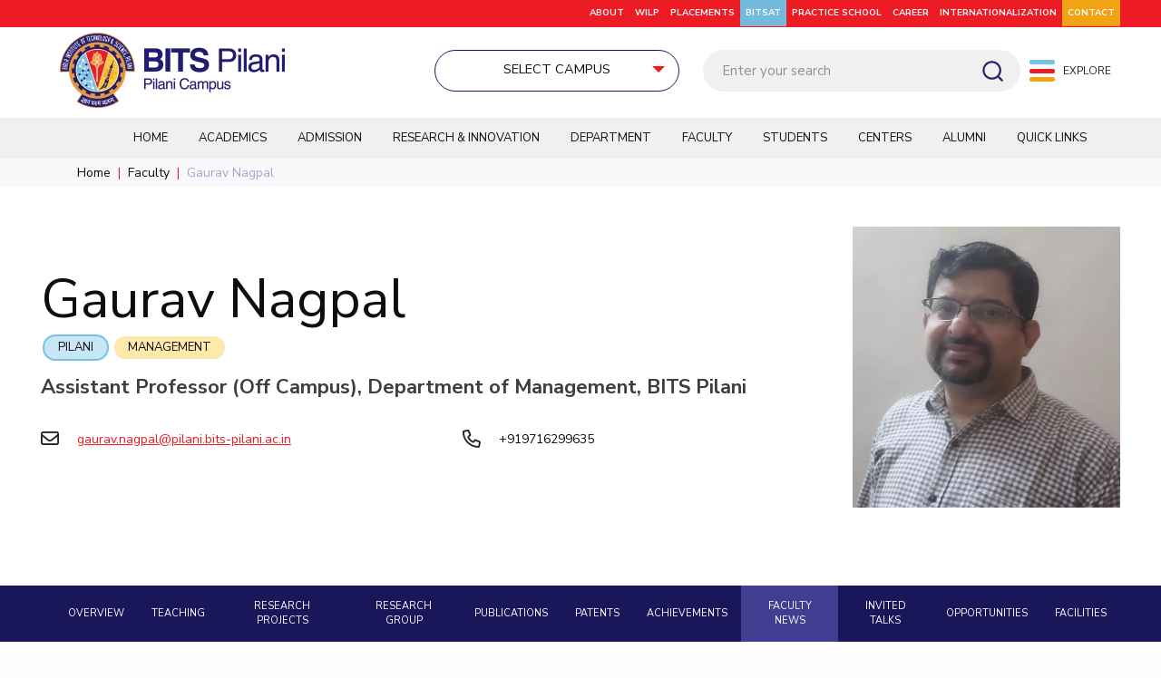

--- FILE ---
content_type: text/html; charset=UTF-8
request_url: https://www.bits-pilani.ac.in/pilani/faculty-news/?faculty=gaurav-nagpal
body_size: 51050
content:
<!DOCTYPE html>
<html lang="en-US" class="no-js "  itemscope itemtype="https://schema.org/WebPage">

<head>

<meta charset="UTF-8" />

<meta name="viewport" content="width=device-width, initial-scale=1">

<link rel="alternate" hreflang="en-US" href="https://www.bits-pilani.ac.in/pilani/faculty-news/?faculty=gaurav-nagpal"/>
<meta name='robots' content='index, follow, max-image-preview:large, max-snippet:-1, max-video-preview:-1' />
<meta name="format-detection" content="telephone=no">
<meta name="viewport" content="width=device-width, initial-scale=1, maximum-scale=1" />
<meta name="theme-color" content="#ffffff" media="(prefers-color-scheme: light)">
<meta name="theme-color" content="#ffffff" media="(prefers-color-scheme: dark)">

	<!-- This site is optimized with the Yoast SEO plugin v20.5 - https://yoast.com/wordpress/plugins/seo/ -->
	<title>Faculty News - BITS Pilani</title>
	<link rel="canonical" href="https://www.bits-pilani.ac.in/pilani/faculty-news/" />
	<meta property="og:locale" content="en_US" />
	<meta property="og:type" content="article" />
	<meta property="og:title" content="Faculty News - BITS Pilani" />
	<meta property="og:url" content="https://www.bits-pilani.ac.in/pilani/faculty-news/" />
	<meta property="og:site_name" content="BITS Pilani" />
	<meta property="article:publisher" content="https://www.facebook.com/universitybitspilani/" />
	<meta property="article:modified_time" content="2023-09-07T04:54:08+00:00" />
	<meta name="twitter:card" content="summary_large_image" />
	<meta name="twitter:site" content="@bitspilaniindia" />
	<!-- Optimized with WP Meteor v3.4.16 - https://wordpress.org/plugins/wp-meteor/ --><script data-wpmeteor-nooptimize="true" data-no-optimize="1" data-no-defer>var _wpmeteor={"exclude":true,"gdpr":true,"rdelay":86400000,"preload":true,"elementor-animations":true,"elementor-pp":true,"v":"3.4.16","rest_url":"https:\/\/www.bits-pilani.ac.in\/wp-json\/"};(()=>{try{new MutationObserver(function(){}),new Promise(function(){}),Object.assign({},{}),document.fonts.ready.then(function(){})}catch{s="wpmeteordisable=1",i=document.location.href,i.match(/[?&]wpmeteordisable/)||(o="",i.indexOf("?")==-1?i.indexOf("#")==-1?o=i+"?"+s:o=i.replace("#","?"+s+"#"):i.indexOf("#")==-1?o=i+"&"+s:o=i.replace("#","&"+s+"#"),document.location.href=o)}var s,i,o;})();

</script><script data-wpmeteor-nooptimize="true" data-no-optimize="1" data-no-defer>(()=>{var v="addEventListener",ue="removeEventListener",p="getAttribute",L="setAttribute",pe="removeAttribute",N="hasAttribute",St="querySelector",F=St+"All",U="appendChild",Q="removeChild",fe="createElement",T="tagName",Ae="getOwnPropertyDescriptor",y="prototype",W="__lookupGetter__",Ee="__lookupSetter__",m="DOMContentLoaded",f="load",B="pageshow",me="error";var d=window,c=document,Te=c.documentElement;var $=console.error;var Ke=!0,X=class{constructor(){this.known=[]}init(){let t,n,s=(r,a)=>{if(Ke&&r&&r.fn&&!r.__wpmeteor){let o=function(i){return i===r?this:(c[v](m,l=>{i.call(c,r,l,"jQueryMock")}),this)};this.known.push([r,r.fn.ready,r.fn.init?.prototype?.ready]),r.fn.ready=o,r.fn.init?.prototype?.ready&&(r.fn.init.prototype.ready=o),r.__wpmeteor=!0}return r};window.jQuery||window.$,Object.defineProperty(window,"jQuery",{get(){return t},set(r){t=s(r,"jQuery")},configurable:!0}),Object.defineProperty(window,"$",{get(){return n},set(r){n=s(r,"$")},configurable:!0})}unmock(){this.known.forEach(([t,n,s])=>{t.fn.ready=n,t.fn.init?.prototype?.ready&&s&&(t.fn.init.prototype.ready=s)}),Ke=!1}};var ge="fpo:first-interaction",he="fpo:replay-captured-events";var Je="fpo:element-loaded",Se="fpo:images-loaded",M="fpo:the-end";var Z="click",V=window,Qe=V.addEventListener.bind(V),Xe=V.removeEventListener.bind(V),Ge="removeAttribute",ve="getAttribute",Gt="setAttribute",Ne=["touchstart","touchmove","touchend","touchcancel","keydown","wheel"],Ze=["mouseover","mouseout",Z],Nt=["touchstart","touchend","touchcancel","mouseover","mouseout",Z],R="data-wpmeteor-";var Ue="dispatchEvent",je=e=>{let t=new MouseEvent(Z,{view:e.view,bubbles:!0,cancelable:!0});return Object.defineProperty(t,"target",{writable:!1,value:e.target}),t},Be=class{static capture(){let t=!1,[,n,s]=`${window.Promise}`.split(/[\s[(){]+/s);if(V["__"+s+n])return;let r=[],a=o=>{if(o.target&&Ue in o.target){if(!o.isTrusted)return;if(o.cancelable&&!Ne.includes(o.type))try{o.preventDefault()}catch{}o.stopImmediatePropagation(),o.type===Z?r.push(je(o)):Nt.includes(o.type)&&r.push(o),o.target[Gt](R+o.type,!0),t||(t=!0,V[Ue](new CustomEvent(ge)))}};V.addEventListener(he,()=>{Ze.forEach(l=>Xe(l,a,{passive:!1,capture:!0})),Ne.forEach(l=>Xe(l,a,{passive:!0,capture:!0}));let o;for(;o=r.shift();){var i=o.target;i[ve](R+"touchstart")&&i[ve](R+"touchend")&&!i[ve](R+Z)?(i[ve](R+"touchmove")||r.push(je(o)),i[Ge](R+"touchstart"),i[Ge](R+"touchend")):i[Ge](R+o.type),i[Ue](o)}}),Ze.forEach(o=>Qe(o,a,{passive:!1,capture:!0})),Ne.forEach(o=>Qe(o,a,{passive:!0,capture:!0}))}};var et=Be;var j=class{constructor(){this.l=[]}emit(t,n=null){this.l[t]&&this.l[t].forEach(s=>s(n))}on(t,n){this.l[t]||=[],this.l[t].push(n)}off(t,n){this.l[t]=(this.l[t]||[]).filter(s=>s!==n)}};var D=new j;var ye=c[fe]("span");ye[L]("id","elementor-device-mode");ye[L]("class","elementor-screen-only");var Ut=!1,tt=()=>(Ut||c.body[U](ye),getComputedStyle(ye,":after").content.replace(/"/g,""));var rt=e=>e[p]("class")||"",nt=(e,t)=>e[L]("class",t),st=()=>{d[v](f,function(){let e=tt(),t=Math.max(Te.clientWidth||0,d.innerWidth||0),n=Math.max(Te.clientHeight||0,d.innerHeight||0),s=["_animation_"+e,"animation_"+e,"_animation","_animation","animation"];Array.from(c[F](".elementor-invisible")).forEach(r=>{let a=r.getBoundingClientRect();if(a.top+d.scrollY<=n&&a.left+d.scrollX<t)try{let i=JSON.parse(r[p]("data-settings"));if(i.trigger_source)return;let l=i._animation_delay||i.animation_delay||0,u,E;for(var o=0;o<s.length;o++)if(i[s[o]]){E=s[o],u=i[E];break}if(u){let q=rt(r),J=u==="none"?q:q+" animated "+u,At=setTimeout(()=>{nt(r,J.replace(/\belementor-invisible\b/,"")),s.forEach(Tt=>delete i[Tt]),r[L]("data-settings",JSON.stringify(i))},l);D.on("fi",()=>{clearTimeout(At),nt(r,rt(r).replace(new RegExp("\b"+u+"\b"),""))})}}catch(i){console.error(i)}})})};var ot="data-in-mega_smartmenus",it=()=>{let e=c[fe]("div");e.innerHTML='<span class="sub-arrow --wp-meteor"><i class="fa" aria-hidden="true"></i></span>';let t=e.firstChild,n=s=>{let r=[];for(;s=s.previousElementSibling;)r.push(s);return r};c[v](m,function(){Array.from(c[F](".pp-advanced-menu ul")).forEach(s=>{if(s[p](ot))return;(s[p]("class")||"").match(/\bmega-menu\b/)&&s[F]("ul").forEach(o=>{o[L](ot,!0)});let r=n(s),a=r.filter(o=>o).filter(o=>o[T]==="A").pop();if(a||(a=r.map(o=>Array.from(o[F]("a"))).filter(o=>o).flat().pop()),a){let o=t.cloneNode(!0);a[U](o),new MutationObserver(l=>{l.forEach(({addedNodes:u})=>{u.forEach(E=>{if(E.nodeType===1&&E[T]==="SPAN")try{a[Q](o)}catch{}})})}).observe(a,{childList:!0})}})})};var w="readystatechange",A="message";var Y="SCRIPT",g="data-wpmeteor-",b=Object.defineProperty,Ve=Object.defineProperties,P="javascript/blocked",Pe=/^\s*(application|text)\/javascript|module\s*$/i,mt="requestAnimationFrame",gt="requestIdleCallback",ie="setTimeout",Ie="__dynamic",I=d.constructor.name+"::",ce=c.constructor.name+"::",ht=function(e,t){t=t||d;for(var n=0;n<this.length;n++)e.call(t,this[n],n,this)};"NodeList"in d&&!NodeList[y].forEach&&(NodeList[y].forEach=ht);"HTMLCollection"in d&&!HTMLCollection[y].forEach&&(HTMLCollection[y].forEach=ht);_wpmeteor["elementor-animations"]&&st(),_wpmeteor["elementor-pp"]&&it();var _e=[],Le=[],ee=[],se=!1,k=[],h={},He=!1,Bt=0,H=c.visibilityState==="visible"?d[mt]:d[ie],vt=d[gt]||H;c[v]("visibilitychange",()=>{H=c.visibilityState==="visible"?d[mt]:d[ie],vt=d[gt]||H});var C=d[ie],De,z=["src","type"],x=Object,te="definePropert";x[te+"y"]=(e,t,n)=>{if(e===d&&["jQuery","onload"].indexOf(t)>=0||(e===c||e===c.body)&&["readyState","write","writeln","on"+w].indexOf(t)>=0)return["on"+w,"on"+f].indexOf(t)&&n.set&&(h["on"+w]=h["on"+w]||[],h["on"+w].push(n.set)),e;if(e instanceof HTMLScriptElement&&z.indexOf(t)>=0){if(!e[t+"__def"]){let s=x[Ae](e,t);b(e,t,{set(r){return e[t+"__set"]?e[t+"__set"].call(e,r):s.set.call(e,r)},get(){return e[t+"__get"]?e[t+"__get"].call(e):s.get.call(e)}}),e[t+"__def"]=!0}return n.get&&(e[t+"__get"]=n.get),n.set&&(e[t+"__set"]=n.set),e}return b(e,t,n)};x[te+"ies"]=(e,t)=>{for(let n in t)x[te+"y"](e,n,t[n]);for(let n of x.getOwnPropertySymbols(t))x[te+"y"](e,n,t[n]);return e};var qe=EventTarget[y][v],yt=EventTarget[y][ue],ae=qe.bind(c),Ct=yt.bind(c),G=qe.bind(d),_t=yt.bind(d),Lt=Document[y].createElement,le=Lt.bind(c),de=c.__proto__[W]("readyState").bind(c),ct="loading";b(c,"readyState",{get(){return ct},set(e){return ct=e}});var at=e=>k.filter(([t,,n],s)=>{if(!(e.indexOf(t.type)<0)){n||(n=t.target);try{let r=n.constructor.name+"::"+t.type;for(let a=0;a<h[r].length;a++)if(h[r][a]){let o=r+"::"+s+"::"+a;if(!xe[o])return!0}}catch{}}}).length,oe,xe={},K=e=>{k.forEach(([t,n,s],r)=>{if(!(e.indexOf(t.type)<0)){s||(s=t.target);try{let a=s.constructor.name+"::"+t.type;if((h[a]||[]).length)for(let o=0;o<h[a].length;o++){let i=h[a][o];if(i){let l=a+"::"+r+"::"+o;if(!xe[l]){xe[l]=!0,c.readyState=n,oe=a;try{Bt++,!i[y]||i[y].constructor===i?i.bind(s)(t):i(t)}catch(u){$(u,i)}oe=null}}}}catch(a){$(a)}}})};ae(m,e=>{k.push([new e.constructor(m,e),de(),c])});ae(w,e=>{k.push([new e.constructor(w,e),de(),c])});G(m,e=>{k.push([new e.constructor(m,e),de(),d])});G(f,e=>{He=!0,k.push([new e.constructor(f,e),de(),d]),O||K([m,w,A,f,B])});G(B,e=>{k.push([new e.constructor(B,e),de(),d]),O||K([m,w,A,f,B])});var wt=e=>{k.push([e,c.readyState,d])},Ot=d[W]("onmessage"),Rt=d[Ee]("onmessage"),Pt=()=>{_t(A,wt),(h[I+"message"]||[]).forEach(e=>{G(A,e)}),b(d,"onmessage",{get:Ot,set:Rt})};G(A,wt);var Dt=new X;Dt.init();var Fe=()=>{!O&&!se&&(O=!0,c.readyState="loading",H($e),H(S)),He||G(f,()=>{Fe()})};G(ge,()=>{Fe()});D.on(Se,()=>{Fe()});_wpmeteor.rdelay>=0&&et.capture();var re=[-1],Ce=e=>{re=re.filter(t=>t!==e.target),re.length||C(D.emit.bind(D,M))};var O=!1,S=()=>{let e=_e.shift();if(e)e[p](g+"src")?e[N]("async")||e[Ie]?(e.isConnected&&(re.push(e),setTimeout(Ce,1e3,{target:e})),Oe(e,Ce),C(S)):Oe(e,C.bind(null,S)):(e.origtype==P&&Oe(e),C(S));else if(Le.length)_e.push(...Le),Le.length=0,C(S);else if(at([m,w,A]))K([m,w,A]),C(S);else if(He)if(at([f,B,A]))K([f,B,A]),C(S);else if(re.length>1)vt(S);else if(ee.length)_e.push(...ee),ee.length=0,C(S);else{if(d.RocketLazyLoadScripts)try{RocketLazyLoadScripts.run()}catch(t){$(t)}c.readyState="complete",Pt(),Dt.unmock(),O=!1,se=!0,d[ie](()=>Ce({target:-1}))}else O=!1},xt=e=>{let t=le(Y),n=e.attributes;for(var s=n.length-1;s>=0;s--)n[s].name.startsWith(g)||t[L](n[s].name,n[s].value);let r=e[p](g+"type");r?t.type=r:t.type="text/javascript",(e.textContent||"").match(/^\s*class RocketLazyLoadScripts/)?t.textContent=e.textContent.replace(/^\s*class\s*RocketLazyLoadScripts/,"window.RocketLazyLoadScripts=class").replace("RocketLazyLoadScripts.run();",""):t.textContent=e.textContent;for(let a of["onload","onerror","onreadystatechange"])e[a]&&(t[a]=e[a]);return t},Oe=(e,t)=>{let n=e[p](g+"src");if(n){let s=qe.bind(e);e.isConnected&&t&&(s(f,t),s(me,t)),e.origtype=e[p](g+"type")||"text/javascript",e.origsrc=n,(!e.isConnected||e[N]("nomodule")||e.type&&!Pe.test(e.type))&&t&&t(new Event(f,{target:e}))}else e.origtype===P?(e.origtype=e[p](g+"type")||"text/javascript",e[pe]("integrity"),e.textContent=e.textContent+`
`):t&&t(new Event(f,{target:e}))},We=(e,t)=>{let n=(h[e]||[]).indexOf(t);if(n>=0)return h[e][n]=void 0,!0},lt=(e,t,...n)=>{if("HTMLDocument::"+m==oe&&e===m&&!t.toString().match(/jQueryMock/)){D.on(M,c[v].bind(c,e,t,...n));return}if(t&&(e===m||e===w)){let s=ce+e;h[s]=h[s]||[],h[s].push(t),se&&K([e]);return}return ae(e,t,...n)},dt=(e,t,...n)=>{if(e===m){let s=ce+e;We(s,t)}return Ct(e,t,...n)};Ve(c,{[v]:{get(){return lt},set(){return lt}},[ue]:{get(){return dt},set(){return dt}}});var ne=c.createDocumentFragment(),$e=()=>{ne.hasChildNodes()&&(c.head[U](ne),ne=c.createDocumentFragment())},ut={},we=e=>{if(e)try{let t=new URL(e,c.location.href),n=t.origin;if(n&&!ut[n]&&c.location.host!==t.host){let s=le("link");s.rel="preconnect",s.href=n,ne[U](s),ut[n]=!0,O&&H($e)}}catch{}},be={},kt=(e,t,n,s)=>{let r=le("link");r.rel=t?"modulepre"+f:"pre"+f,r.as="script",n&&r[L]("crossorigin",n),s&&r[L]("integrity",s);try{e=new URL(e,c.location.href).href}catch{}r.href=e,ne[U](r),be[e]=!0,O&&H($e)},ke=function(...e){let t=le(...e);if(!e||e[0].toUpperCase()!==Y||!O)return t;let n=t[L].bind(t),s=t[p].bind(t),r=t[pe].bind(t),a=t[N].bind(t),o=t[W]("attributes").bind(t);return z.forEach(i=>{let l=t[W](i).bind(t),u=t[Ee](i).bind(t);x[te+"y"](t,i,{set(E){return i==="type"&&E&&!Pe.test(E)?n(i,E):((i==="src"&&E||i==="type"&&E&&t.origsrc)&&n("type",P),E?n(g+i,E):r(g+i))},get(){let E=t[p](g+i);if(i==="src")try{return new URL(E,c.location.href).href}catch{}return E}}),b(t,"orig"+i,{set(E){return u(E)},get(){return l()}})}),t[L]=function(i,l){if(z.includes(i))return i==="type"&&l&&!Pe.test(l)?n(i,l):((i==="src"&&l||i==="type"&&l&&t.origsrc)&&n("type",P),l?n(g+i,l):r(g+i));n(i,l)},t[p]=function(i){let l=z.indexOf(i)>=0?s(g+i):s(i);if(i==="src")try{return new URL(l,c.location.href).href}catch{}return l},t[N]=function(i){return z.indexOf(i)>=0?a(g+i):a(i)},b(t,"attributes",{get(){return[...o()].filter(l=>l.name!=="type").map(l=>({name:l.name.match(new RegExp(g))?l.name.replace(g,""):l.name,value:l.value}))}}),t[Ie]=!0,t};Object.defineProperty(Document[y],"createElement",{set(e){e!==ke&&(De=e)},get(){return De||ke}});var Re=new Set,ze=new MutationObserver(e=>{e.forEach(({removedNodes:t,addedNodes:n,target:s})=>{t.forEach(r=>{r.nodeType===1&&Y===r[T]&&"origtype"in r&&Re.delete(r)}),n.forEach(r=>{if(r.nodeType===1)if(Y===r[T]){if("origtype"in r){if(r.origtype!==P)return}else if(r[p]("type")!==P)return;"origtype"in r||z.forEach(o=>{let i=r[W](o).bind(r),l=r[Ee](o).bind(r);b(r,"orig"+o,{set(u){return l(u)},get(){return i()}})});let a=r[p](g+"src");if(Re.has(r)&&$("Inserted twice",r),r.parentNode){Re.add(r);let o=r[p](g+"type");(a||"").match(/\/gtm.js\?/)||r[N]("async")||r[Ie]?(ee.push(r),we(a)):r[N]("defer")||o==="module"?(Le.push(r),we(a)):(a&&!r[N]("nomodule")&&!be[a]&&kt(a,o==="module",r[N]("crossorigin")&&r[p]("crossorigin"),r[p]("integrity")),_e.push(r))}else r[v](f,o=>o.target.parentNode[Q](o.target)),r[v](me,o=>o.target.parentNode[Q](o.target)),s[U](r)}else r[T]==="LINK"&&r[p]("as")==="script"&&(be[r[p]("href")]=!0)})})}),bt={childList:!0,subtree:!0};ze.observe(c.documentElement,bt);var Mt=HTMLElement[y].attachShadow;HTMLElement[y].attachShadow=function(e){let t=Mt.call(this,e);return e.mode==="open"&&ze.observe(t,bt),t};(()=>{let e=x[Ae](HTMLIFrameElement[y],"src");b(HTMLIFrameElement[y],"src",{get(){return this.dataset.fpoSrc?this.dataset.fpoSrc:e.get.call(this)},set(t){delete this.dataset.fpoSrc,e.set.call(this,t)}})})();D.on(M,()=>{(!De||De===ke)&&(Document[y].createElement=Lt,ze.disconnect()),dispatchEvent(new CustomEvent(he)),dispatchEvent(new CustomEvent(M))});var Me=e=>{let t,n;!c.currentScript||!c.currentScript.parentNode?(t=c.body,n=t.lastChild):(n=c.currentScript,t=n.parentNode);try{let s=le("div");s.innerHTML=e,Array.from(s.childNodes).forEach(r=>{r.nodeName===Y?t.insertBefore(xt(r),n):t.insertBefore(r,n)})}catch(s){$(s)}},pt=e=>Me(e+`
`);Ve(c,{write:{get(){return Me},set(e){return Me=e}},writeln:{get(){return pt},set(e){return pt=e}}});var ft=(e,t,...n)=>{if(I+m==oe&&e===m&&!t.toString().match(/jQueryMock/)){D.on(M,d[v].bind(d,e,t,...n));return}if(I+f==oe&&e===f){D.on(M,d[v].bind(d,e,t,...n));return}if(t&&(e===f||e===B||e===m||e===A&&!se)){let s=e===m?ce+e:I+e;h[s]=h[s]||[],h[s].push(t),se&&K([e]);return}return G(e,t,...n)},Et=(e,t,...n)=>{if(e===f||e===m||e===B){let s=e===m?ce+e:I+e;We(s,t)}return _t(e,t,...n)};Ve(d,{[v]:{get(){return ft},set(){return ft}},[ue]:{get(){return Et},set(){return Et}}});var Ye=e=>{let t;return{get(){return t},set(n){return t&&We(e,n),h[e]=h[e]||[],h[e].push(n),t=n}}};G(Je,e=>{let{target:t,event:n}=e.detail,s=t===d?c.body:t,r=s[p](g+"on"+n.type);s[pe](g+"on"+n.type);try{let a=new Function("event",r);t===d?d[v](f,a.bind(t,n)):a.call(t,n)}catch(a){console.err(a)}});{let e=Ye(I+f);b(d,"onload",e),ae(m,()=>{b(c.body,"onload",e)})}b(c,"onreadystatechange",Ye(ce+w));b(d,"onmessage",Ye(I+A));(()=>{let e=d.innerHeight,t=d.innerWidth,n=r=>{let o={"4g":1250,"3g":2500,"2g":2500}[(navigator.connection||{}).effectiveType]||0,i=r.getBoundingClientRect(),l={top:-1*e-o,left:-1*t-o,bottom:e+o,right:t+o};return!(i.left>=l.right||i.right<=l.left||i.top>=l.bottom||i.bottom<=l.top)},s=(r=!0)=>{let a=1,o=-1,i={},l=()=>{o++,--a||d[ie](D.emit.bind(D,Se),_wpmeteor.rdelay)};Array.from(c.getElementsByTagName("*")).forEach(u=>{let E,q,J;if(u[T]==="IMG"){let _=u.currentSrc||u.src;_&&!i[_]&&!_.match(/^data:/i)&&((u.loading||"").toLowerCase()!=="lazy"||n(u))&&(E=_)}else if(u[T]===Y)we(u[p](g+"src"));else if(u[T]==="LINK"&&u[p]("as")==="script"&&["pre"+f,"modulepre"+f].indexOf(u[p]("rel"))>=0)be[u[p]("href")]=!0;else if((q=d.getComputedStyle(u))&&(J=(q.backgroundImage||"").match(/^url\s*\((.*?)\)/i))&&(J||[]).length){let _=J[0].slice(4,-1).replace(/"/g,"");!i[_]&&!_.match(/^data:/i)&&(E=_)}if(E){i[E]=!0;let _=new Image;r&&(a++,_[v](f,l),_[v](me,l)),_.src=E}}),c.fonts.ready.then(()=>{l()})};_wpmeteor.rdelay===0?ae(m,s):G(f,s)})();})();
//1.0.42

</script><script type="application/ld+json" class="yoast-schema-graph">{"@context":"https://schema.org","@graph":[{"@type":"WebPage","@id":"https://www.bits-pilani.ac.in/pilani/faculty-news/","url":"https://www.bits-pilani.ac.in/pilani/faculty-news/","name":"Faculty News - BITS Pilani","isPartOf":{"@id":"https://www.bits-pilani.ac.in/#website"},"datePublished":"2022-09-19T13:39:49+00:00","dateModified":"2023-09-07T04:54:08+00:00","breadcrumb":{"@id":"https://www.bits-pilani.ac.in/pilani/faculty-news/#breadcrumb"},"inLanguage":"en-US","potentialAction":[{"@type":"ReadAction","target":["https://www.bits-pilani.ac.in/pilani/faculty-news/"]}]},{"@type":"BreadcrumbList","@id":"https://www.bits-pilani.ac.in/pilani/faculty-news/#breadcrumb","itemListElement":[{"@type":"ListItem","position":1,"name":"Home","item":"https://www.bits-pilani.ac.in/"},{"@type":"ListItem","position":2,"name":"Pilani","item":"https://www.bits-pilani.ac.in/pilani/"},{"@type":"ListItem","position":3,"name":"Faculty News"}]},{"@type":"WebSite","@id":"https://www.bits-pilani.ac.in/#website","url":"https://www.bits-pilani.ac.in/","name":"BITS Pilani","description":"","publisher":{"@id":"https://www.bits-pilani.ac.in/#organization"},"potentialAction":[{"@type":"SearchAction","target":{"@type":"EntryPoint","urlTemplate":"https://www.bits-pilani.ac.in/?s={search_term_string}"},"query-input":"required name=search_term_string"}],"inLanguage":"en-US"},{"@type":"Organization","@id":"https://www.bits-pilani.ac.in/#organization","name":"Birla Institute of Technology & Science, Pilani","url":"https://www.bits-pilani.ac.in/","logo":{"@type":"ImageObject","inLanguage":"en-US","@id":"https://www.bits-pilani.ac.in/#/schema/logo/image/","url":"https://www.bits-pilani.ac.in/wp-content/uploads/bits-pillani-logo.png","contentUrl":"https://www.bits-pilani.ac.in/wp-content/uploads/bits-pillani-logo.png","width":290,"height":96,"caption":"Birla Institute of Technology & Science, Pilani"},"image":{"@id":"https://www.bits-pilani.ac.in/#/schema/logo/image/"},"sameAs":["https://www.facebook.com/universitybitspilani/","https://twitter.com/bitspilaniindia","https://in.linkedin.com/school/birla-institute-of-technology-and-science-pilani/","https://www.youtube.com/user/BITSpilaniTechMedia/videos","https://www.instagram.com/bitspilaniofficial/"]}]}</script>
	<!-- / Yoast SEO plugin. -->


<link rel='dns-prefetch' href='//www.google.com' />
<link rel='dns-prefetch' href='//fonts.googleapis.com' />
<link rel='dns-prefetch' href='//s.w.org' />
<link rel="alternate" type="application/rss+xml" title="BITS Pilani &raquo; Feed" href="https://www.bits-pilani.ac.in/feed/" />
<link rel="alternate" type="application/rss+xml" title="BITS Pilani &raquo; Comments Feed" href="https://www.bits-pilani.ac.in/comments/feed/" />
<script data-no-optimize="1" data-no-defer type="javascript/blocked" data-wpmeteor-type="text/javascript" >
window._wpemojiSettings = {"baseUrl":"https:\/\/s.w.org\/images\/core\/emoji\/14.0.0\/72x72\/","ext":".png","svgUrl":"https:\/\/s.w.org\/images\/core\/emoji\/14.0.0\/svg\/","svgExt":".svg","source":{"concatemoji":"https:\/\/www.bits-pilani.ac.in\/wp-includes\/js\/wp-emoji-release.min.js?ver=6.0.2"}};
/*! This file is auto-generated */
!function(e,a,t){var n,r,o,i=a.createElement("canvas"),p=i.getContext&&i.getContext("2d");function s(e,t){var a=String.fromCharCode,e=(p.clearRect(0,0,i.width,i.height),p.fillText(a.apply(this,e),0,0),i.toDataURL());return p.clearRect(0,0,i.width,i.height),p.fillText(a.apply(this,t),0,0),e===i.toDataURL()}function c(e){var t=a.createElement("script");t.src=e,t.defer=t.type="text/javascript",a.getElementsByTagName("head")[0].appendChild(t)}for(o=Array("flag","emoji"),t.supports={everything:!0,everythingExceptFlag:!0},r=0;r<o.length;r++)t.supports[o[r]]=function(e){if(!p||!p.fillText)return!1;switch(p.textBaseline="top",p.font="600 32px Arial",e){case"flag":return s([127987,65039,8205,9895,65039],[127987,65039,8203,9895,65039])?!1:!s([55356,56826,55356,56819],[55356,56826,8203,55356,56819])&&!s([55356,57332,56128,56423,56128,56418,56128,56421,56128,56430,56128,56423,56128,56447],[55356,57332,8203,56128,56423,8203,56128,56418,8203,56128,56421,8203,56128,56430,8203,56128,56423,8203,56128,56447]);case"emoji":return!s([129777,127995,8205,129778,127999],[129777,127995,8203,129778,127999])}return!1}(o[r]),t.supports.everything=t.supports.everything&&t.supports[o[r]],"flag"!==o[r]&&(t.supports.everythingExceptFlag=t.supports.everythingExceptFlag&&t.supports[o[r]]);t.supports.everythingExceptFlag=t.supports.everythingExceptFlag&&!t.supports.flag,t.DOMReady=!1,t.readyCallback=function(){t.DOMReady=!0},t.supports.everything||(n=function(){t.readyCallback()},a.addEventListener?(a.addEventListener("DOMContentLoaded",n,!1),e.addEventListener("load",n,!1)):(e.attachEvent("onload",n),a.attachEvent("onreadystatechange",function(){"complete"===a.readyState&&t.readyCallback()})),(e=t.source||{}).concatemoji?c(e.concatemoji):e.wpemoji&&e.twemoji&&(c(e.twemoji),c(e.wpemoji)))}(window,document,window._wpemojiSettings);
</script>
<style type="text/css">
img.wp-smiley,
img.emoji {
	display: inline !important;
	border: none !important;
	box-shadow: none !important;
	height: 1em !important;
	width: 1em !important;
	margin: 0 0.07em !important;
	vertical-align: -0.1em !important;
	background: none !important;
	padding: 0 !important;
}
</style>
	<link rel='stylesheet' id='litespeed-cache-dummy-css'  href='https://www.bits-pilani.ac.in/wp-content/plugins/litespeed-cache/assets/css/litespeed-dummy.css?ver=6.0.2' type='text/css' media='all' />
<link rel='stylesheet' id='wp-block-library-css'  href='https://www.bits-pilani.ac.in/wp-includes/css/dist/block-library/style.min.css?ver=6.0.2' type='text/css' media='all' />
<style id='global-styles-inline-css' type='text/css'>
body{--wp--preset--color--black: #000000;--wp--preset--color--cyan-bluish-gray: #abb8c3;--wp--preset--color--white: #ffffff;--wp--preset--color--pale-pink: #f78da7;--wp--preset--color--vivid-red: #cf2e2e;--wp--preset--color--luminous-vivid-orange: #ff6900;--wp--preset--color--luminous-vivid-amber: #fcb900;--wp--preset--color--light-green-cyan: #7bdcb5;--wp--preset--color--vivid-green-cyan: #00d084;--wp--preset--color--pale-cyan-blue: #8ed1fc;--wp--preset--color--vivid-cyan-blue: #0693e3;--wp--preset--color--vivid-purple: #9b51e0;--wp--preset--gradient--vivid-cyan-blue-to-vivid-purple: linear-gradient(135deg,rgba(6,147,227,1) 0%,rgb(155,81,224) 100%);--wp--preset--gradient--light-green-cyan-to-vivid-green-cyan: linear-gradient(135deg,rgb(122,220,180) 0%,rgb(0,208,130) 100%);--wp--preset--gradient--luminous-vivid-amber-to-luminous-vivid-orange: linear-gradient(135deg,rgba(252,185,0,1) 0%,rgba(255,105,0,1) 100%);--wp--preset--gradient--luminous-vivid-orange-to-vivid-red: linear-gradient(135deg,rgba(255,105,0,1) 0%,rgb(207,46,46) 100%);--wp--preset--gradient--very-light-gray-to-cyan-bluish-gray: linear-gradient(135deg,rgb(238,238,238) 0%,rgb(169,184,195) 100%);--wp--preset--gradient--cool-to-warm-spectrum: linear-gradient(135deg,rgb(74,234,220) 0%,rgb(151,120,209) 20%,rgb(207,42,186) 40%,rgb(238,44,130) 60%,rgb(251,105,98) 80%,rgb(254,248,76) 100%);--wp--preset--gradient--blush-light-purple: linear-gradient(135deg,rgb(255,206,236) 0%,rgb(152,150,240) 100%);--wp--preset--gradient--blush-bordeaux: linear-gradient(135deg,rgb(254,205,165) 0%,rgb(254,45,45) 50%,rgb(107,0,62) 100%);--wp--preset--gradient--luminous-dusk: linear-gradient(135deg,rgb(255,203,112) 0%,rgb(199,81,192) 50%,rgb(65,88,208) 100%);--wp--preset--gradient--pale-ocean: linear-gradient(135deg,rgb(255,245,203) 0%,rgb(182,227,212) 50%,rgb(51,167,181) 100%);--wp--preset--gradient--electric-grass: linear-gradient(135deg,rgb(202,248,128) 0%,rgb(113,206,126) 100%);--wp--preset--gradient--midnight: linear-gradient(135deg,rgb(2,3,129) 0%,rgb(40,116,252) 100%);--wp--preset--duotone--dark-grayscale: url('#wp-duotone-dark-grayscale');--wp--preset--duotone--grayscale: url('#wp-duotone-grayscale');--wp--preset--duotone--purple-yellow: url('#wp-duotone-purple-yellow');--wp--preset--duotone--blue-red: url('#wp-duotone-blue-red');--wp--preset--duotone--midnight: url('#wp-duotone-midnight');--wp--preset--duotone--magenta-yellow: url('#wp-duotone-magenta-yellow');--wp--preset--duotone--purple-green: url('#wp-duotone-purple-green');--wp--preset--duotone--blue-orange: url('#wp-duotone-blue-orange');--wp--preset--font-size--small: 13px;--wp--preset--font-size--medium: 20px;--wp--preset--font-size--large: 36px;--wp--preset--font-size--x-large: 42px;}.has-black-color{color: var(--wp--preset--color--black) !important;}.has-cyan-bluish-gray-color{color: var(--wp--preset--color--cyan-bluish-gray) !important;}.has-white-color{color: var(--wp--preset--color--white) !important;}.has-pale-pink-color{color: var(--wp--preset--color--pale-pink) !important;}.has-vivid-red-color{color: var(--wp--preset--color--vivid-red) !important;}.has-luminous-vivid-orange-color{color: var(--wp--preset--color--luminous-vivid-orange) !important;}.has-luminous-vivid-amber-color{color: var(--wp--preset--color--luminous-vivid-amber) !important;}.has-light-green-cyan-color{color: var(--wp--preset--color--light-green-cyan) !important;}.has-vivid-green-cyan-color{color: var(--wp--preset--color--vivid-green-cyan) !important;}.has-pale-cyan-blue-color{color: var(--wp--preset--color--pale-cyan-blue) !important;}.has-vivid-cyan-blue-color{color: var(--wp--preset--color--vivid-cyan-blue) !important;}.has-vivid-purple-color{color: var(--wp--preset--color--vivid-purple) !important;}.has-black-background-color{background-color: var(--wp--preset--color--black) !important;}.has-cyan-bluish-gray-background-color{background-color: var(--wp--preset--color--cyan-bluish-gray) !important;}.has-white-background-color{background-color: var(--wp--preset--color--white) !important;}.has-pale-pink-background-color{background-color: var(--wp--preset--color--pale-pink) !important;}.has-vivid-red-background-color{background-color: var(--wp--preset--color--vivid-red) !important;}.has-luminous-vivid-orange-background-color{background-color: var(--wp--preset--color--luminous-vivid-orange) !important;}.has-luminous-vivid-amber-background-color{background-color: var(--wp--preset--color--luminous-vivid-amber) !important;}.has-light-green-cyan-background-color{background-color: var(--wp--preset--color--light-green-cyan) !important;}.has-vivid-green-cyan-background-color{background-color: var(--wp--preset--color--vivid-green-cyan) !important;}.has-pale-cyan-blue-background-color{background-color: var(--wp--preset--color--pale-cyan-blue) !important;}.has-vivid-cyan-blue-background-color{background-color: var(--wp--preset--color--vivid-cyan-blue) !important;}.has-vivid-purple-background-color{background-color: var(--wp--preset--color--vivid-purple) !important;}.has-black-border-color{border-color: var(--wp--preset--color--black) !important;}.has-cyan-bluish-gray-border-color{border-color: var(--wp--preset--color--cyan-bluish-gray) !important;}.has-white-border-color{border-color: var(--wp--preset--color--white) !important;}.has-pale-pink-border-color{border-color: var(--wp--preset--color--pale-pink) !important;}.has-vivid-red-border-color{border-color: var(--wp--preset--color--vivid-red) !important;}.has-luminous-vivid-orange-border-color{border-color: var(--wp--preset--color--luminous-vivid-orange) !important;}.has-luminous-vivid-amber-border-color{border-color: var(--wp--preset--color--luminous-vivid-amber) !important;}.has-light-green-cyan-border-color{border-color: var(--wp--preset--color--light-green-cyan) !important;}.has-vivid-green-cyan-border-color{border-color: var(--wp--preset--color--vivid-green-cyan) !important;}.has-pale-cyan-blue-border-color{border-color: var(--wp--preset--color--pale-cyan-blue) !important;}.has-vivid-cyan-blue-border-color{border-color: var(--wp--preset--color--vivid-cyan-blue) !important;}.has-vivid-purple-border-color{border-color: var(--wp--preset--color--vivid-purple) !important;}.has-vivid-cyan-blue-to-vivid-purple-gradient-background{background: var(--wp--preset--gradient--vivid-cyan-blue-to-vivid-purple) !important;}.has-light-green-cyan-to-vivid-green-cyan-gradient-background{background: var(--wp--preset--gradient--light-green-cyan-to-vivid-green-cyan) !important;}.has-luminous-vivid-amber-to-luminous-vivid-orange-gradient-background{background: var(--wp--preset--gradient--luminous-vivid-amber-to-luminous-vivid-orange) !important;}.has-luminous-vivid-orange-to-vivid-red-gradient-background{background: var(--wp--preset--gradient--luminous-vivid-orange-to-vivid-red) !important;}.has-very-light-gray-to-cyan-bluish-gray-gradient-background{background: var(--wp--preset--gradient--very-light-gray-to-cyan-bluish-gray) !important;}.has-cool-to-warm-spectrum-gradient-background{background: var(--wp--preset--gradient--cool-to-warm-spectrum) !important;}.has-blush-light-purple-gradient-background{background: var(--wp--preset--gradient--blush-light-purple) !important;}.has-blush-bordeaux-gradient-background{background: var(--wp--preset--gradient--blush-bordeaux) !important;}.has-luminous-dusk-gradient-background{background: var(--wp--preset--gradient--luminous-dusk) !important;}.has-pale-ocean-gradient-background{background: var(--wp--preset--gradient--pale-ocean) !important;}.has-electric-grass-gradient-background{background: var(--wp--preset--gradient--electric-grass) !important;}.has-midnight-gradient-background{background: var(--wp--preset--gradient--midnight) !important;}.has-small-font-size{font-size: var(--wp--preset--font-size--small) !important;}.has-medium-font-size{font-size: var(--wp--preset--font-size--medium) !important;}.has-large-font-size{font-size: var(--wp--preset--font-size--large) !important;}.has-x-large-font-size{font-size: var(--wp--preset--font-size--x-large) !important;}
</style>
<link rel='stylesheet' id='contact-form-7-css'  href='https://www.bits-pilani.ac.in/wp-content/plugins/contact-form-7/includes/css/styles.css?ver=5.6.4' type='text/css' media='all' />
<link rel='stylesheet' id='wen-logo-slider-slick-carousel-css'  href='https://www.bits-pilani.ac.in/wp-content/plugins/wen-logo-slider/vendors/slick-carousel/slick.css?ver=1.3.2' type='text/css' media='all' />
<link rel='stylesheet' id='wen-logo-slider-slick-theme-css'  href='https://www.bits-pilani.ac.in/wp-content/plugins/wen-logo-slider/vendors/slick-carousel/slick-theme.css?ver=1.3.2' type='text/css' media='all' />
<link rel='stylesheet' id='wen-logo-slider-css'  href='https://www.bits-pilani.ac.in/wp-content/plugins/wen-logo-slider/public/css/wen-logo-slider-public.css?ver=3.0.0' type='text/css' media='all' />
<link rel='stylesheet' id='noptin_front-css'  href='https://www.bits-pilani.ac.in/wp-content/plugins/newsletter-optin-box/includes/assets/css/frontend.css?ver=1662671642' type='text/css' media='all' />
<link rel='stylesheet' id='pdfp-public-css'  href='https://www.bits-pilani.ac.in/wp-content/plugins/pdf-poster/dist/public.css?ver=2.1.21' type='text/css' media='all' />
<link rel='stylesheet' id='login-with-google-css'  href='https://www.bits-pilani.ac.in/wp-content/plugins/login-with-google/assets/build/css/login.css?ver=1674222109' type='text/css' media='all' />
<link rel='stylesheet' id='mfn-be-css'  href='https://www.bits-pilani.ac.in/wp-content/themes/betheme/css/be.css?ver=26.4.0.8' type='text/css' media='all' />
<link rel='stylesheet' id='mfn-animations-css'  href='https://www.bits-pilani.ac.in/wp-content/themes/betheme/assets/animations/animations.min.css?ver=26.4.0.8' type='text/css' media='all' />
<link rel='stylesheet' id='mfn-font-awesome-css'  href='https://www.bits-pilani.ac.in/wp-content/themes/betheme/fonts/fontawesome/fontawesome.css?ver=26.4.0.8' type='text/css' media='all' />
<link rel='stylesheet' id='mfn-jplayer-css'  href='https://www.bits-pilani.ac.in/wp-content/themes/betheme/assets/jplayer/css/jplayer.blue.monday.min.css?ver=26.4.0.8' type='text/css' media='all' />
<link rel='stylesheet' id='mfn-responsive-css'  href='https://www.bits-pilani.ac.in/wp-content/themes/betheme/css/responsive.css?ver=26.4.0.8' type='text/css' media='all' />
<link rel='stylesheet' id='mfn-fonts-css'  href='https://fonts.googleapis.com/css?family=Poppins%3A1%2C300%2C400%2C400italic%2C500%2C600%2C700%2C700italic&#038;display=swap&#038;ver=6.0.2' type='text/css' media='all' />
<link rel='stylesheet' id='jquery-lazyloadxt-spinner-css-css'  href='//www.bits-pilani.ac.in/wp-content/plugins/a3-lazy-load/assets/css/jquery.lazyloadxt.spinner.css?ver=6.0.2' type='text/css' media='all' />
<link rel='stylesheet' id='a3a3_lazy_load-css'  href='//www.bits-pilani.ac.in/wp-content/uploads/sass/a3_lazy_load.min.css?ver=1750326218' type='text/css' media='all' />
<style id='mfn-dynamic-inline-css' type='text/css'>
html{background-color:#FCFCFC}#Wrapper,#Content,.mfn-popup .mfn-popup-content,.mfn-off-canvas-sidebar .mfn-off-canvas-content-wrapper,.mfn-cart-holder,.mfn-header-login,#Top_bar .search_wrapper,#Top_bar .top_bar_right .mfn-live-search-box,.column_livesearch .mfn-live-search-wrapper,.column_livesearch .mfn-live-search-box{background-color:#FCFCFC}body:not(.template-slider) #Header{min-height:250px}body.header-below:not(.template-slider) #Header{padding-top:250px}#Footer .widgets_wrapper{padding:70px 0}body,button,span.date_label,.timeline_items li h3 span,input[type="submit"],input[type="reset"],input[type="button"],input[type="date"],input[type="text"],input[type="password"],input[type="tel"],input[type="email"],textarea,select,.offer_li .title h3,.mfn-menu-item-megamenu{font-family:"Poppins",-apple-system,BlinkMacSystemFont,"Segoe UI",Roboto,Oxygen-Sans,Ubuntu,Cantarell,"Helvetica Neue",sans-serif}#menu > ul > li > a,a.action_button,#overlay-menu ul li a{font-family:"Poppins",-apple-system,BlinkMacSystemFont,"Segoe UI",Roboto,Oxygen-Sans,Ubuntu,Cantarell,"Helvetica Neue",sans-serif}#Subheader .title{font-family:"Poppins",-apple-system,BlinkMacSystemFont,"Segoe UI",Roboto,Oxygen-Sans,Ubuntu,Cantarell,"Helvetica Neue",sans-serif}h1,h2,h3,h4,.text-logo #logo{font-family:"Poppins",-apple-system,BlinkMacSystemFont,"Segoe UI",Roboto,Oxygen-Sans,Ubuntu,Cantarell,"Helvetica Neue",sans-serif}h5,h6{font-family:"Poppins",-apple-system,BlinkMacSystemFont,"Segoe UI",Roboto,Oxygen-Sans,Ubuntu,Cantarell,"Helvetica Neue",sans-serif}blockquote{font-family:"Poppins",-apple-system,BlinkMacSystemFont,"Segoe UI",Roboto,Oxygen-Sans,Ubuntu,Cantarell,"Helvetica Neue",sans-serif}.chart_box .chart .num,.counter .desc_wrapper .number-wrapper,.how_it_works .image .number,.pricing-box .plan-header .price,.quick_fact .number-wrapper,.woocommerce .product div.entry-summary .price{font-family:"Poppins",-apple-system,BlinkMacSystemFont,"Segoe UI",Roboto,Oxygen-Sans,Ubuntu,Cantarell,"Helvetica Neue",sans-serif}body,.mfn-menu-item-megamenu{font-size:15px;line-height:28px;font-weight:400;letter-spacing:0px}.big{font-size:17px;line-height:30px;font-weight:400;letter-spacing:0px}#menu > ul > li > a,a.action_button,#overlay-menu ul li a{font-size:15px;font-weight:500;letter-spacing:0px}#overlay-menu ul li a{line-height:22.5px}#Subheader .title{font-size:50px;line-height:60px;font-weight:400;letter-spacing:0px}h1,.text-logo #logo{font-size:50px;line-height:60px;font-weight:500;letter-spacing:0px}h2{font-size:40px;line-height:50px;font-weight:500;letter-spacing:0px}h3,.woocommerce ul.products li.product h3,.woocommerce #customer_login h2{font-size:30px;line-height:40px;font-weight:400;letter-spacing:0px}h4,.woocommerce .woocommerce-order-details__title,.woocommerce .wc-bacs-bank-details-heading,.woocommerce .woocommerce-customer-details h2{font-size:20px;line-height:30px;font-weight:600;letter-spacing:0px}h5{font-size:18px;line-height:30px;font-weight:400;letter-spacing:0px}h6{font-size:15px;line-height:26px;font-weight:700;letter-spacing:0px}#Intro .intro-title{font-size:70px;line-height:70px;font-weight:400;letter-spacing:0px}@media only screen and (min-width:768px) and (max-width:959px){body,.mfn-menu-item-megamenu{font-size:13px;line-height:24px;font-weight:400;letter-spacing:0px}.big{font-size:14px;line-height:26px;font-weight:400;letter-spacing:0px}#menu > ul > li > a,a.action_button,#overlay-menu ul li a{font-size:13px;font-weight:500;letter-spacing:0px}#overlay-menu ul li a{line-height:19.5px}#Subheader .title{font-size:43px;line-height:51px;font-weight:400;letter-spacing:0px}h1,.text-logo #logo{font-size:43px;line-height:51px;font-weight:500;letter-spacing:0px}h2{font-size:34px;line-height:43px;font-weight:500;letter-spacing:0px}h3,.woocommerce ul.products li.product h3,.woocommerce #customer_login h2{font-size:26px;line-height:34px;font-weight:400;letter-spacing:0px}h4,.woocommerce .woocommerce-order-details__title,.woocommerce .wc-bacs-bank-details-heading,.woocommerce .woocommerce-customer-details h2{font-size:17px;line-height:26px;font-weight:600;letter-spacing:0px}h5{font-size:15px;line-height:26px;font-weight:400;letter-spacing:0px}h6{font-size:13px;line-height:22px;font-weight:700;letter-spacing:0px}#Intro .intro-title{font-size:60px;line-height:60px;font-weight:400;letter-spacing:0px}blockquote{font-size:15px}.chart_box .chart .num{font-size:45px;line-height:45px}.counter .desc_wrapper .number-wrapper{font-size:45px;line-height:45px}.counter .desc_wrapper .title{font-size:14px;line-height:18px}.faq .question .title{font-size:14px}.fancy_heading .title{font-size:38px;line-height:38px}.offer .offer_li .desc_wrapper .title h3{font-size:32px;line-height:32px}.offer_thumb_ul li.offer_thumb_li .desc_wrapper .title h3{font-size:32px;line-height:32px}.pricing-box .plan-header h2{font-size:27px;line-height:27px}.pricing-box .plan-header .price > span{font-size:40px;line-height:40px}.pricing-box .plan-header .price sup.currency{font-size:18px;line-height:18px}.pricing-box .plan-header .price sup.period{font-size:14px;line-height:14px}.quick_fact .number-wrapper{font-size:80px;line-height:80px}.trailer_box .desc h2{font-size:27px;line-height:27px}.widget > h3{font-size:17px;line-height:20px}}@media only screen and (min-width:480px) and (max-width:767px){body,.mfn-menu-item-megamenu{font-size:13px;line-height:21px;font-weight:400;letter-spacing:0px}.big{font-size:13px;line-height:23px;font-weight:400;letter-spacing:0px}#menu > ul > li > a,a.action_button,#overlay-menu ul li a{font-size:13px;font-weight:500;letter-spacing:0px}#overlay-menu ul li a{line-height:19.5px}#Subheader .title{font-size:38px;line-height:45px;font-weight:400;letter-spacing:0px}h1,.text-logo #logo{font-size:38px;line-height:45px;font-weight:500;letter-spacing:0px}h2{font-size:30px;line-height:38px;font-weight:500;letter-spacing:0px}h3,.woocommerce ul.products li.product h3,.woocommerce #customer_login h2{font-size:23px;line-height:30px;font-weight:400;letter-spacing:0px}h4,.woocommerce .woocommerce-order-details__title,.woocommerce .wc-bacs-bank-details-heading,.woocommerce .woocommerce-customer-details h2{font-size:15px;line-height:23px;font-weight:600;letter-spacing:0px}h5{font-size:14px;line-height:23px;font-weight:400;letter-spacing:0px}h6{font-size:13px;line-height:20px;font-weight:700;letter-spacing:0px}#Intro .intro-title{font-size:53px;line-height:53px;font-weight:400;letter-spacing:0px}blockquote{font-size:14px}.chart_box .chart .num{font-size:40px;line-height:40px}.counter .desc_wrapper .number-wrapper{font-size:40px;line-height:40px}.counter .desc_wrapper .title{font-size:13px;line-height:16px}.faq .question .title{font-size:13px}.fancy_heading .title{font-size:34px;line-height:34px}.offer .offer_li .desc_wrapper .title h3{font-size:28px;line-height:28px}.offer_thumb_ul li.offer_thumb_li .desc_wrapper .title h3{font-size:28px;line-height:28px}.pricing-box .plan-header h2{font-size:24px;line-height:24px}.pricing-box .plan-header .price > span{font-size:34px;line-height:34px}.pricing-box .plan-header .price sup.currency{font-size:16px;line-height:16px}.pricing-box .plan-header .price sup.period{font-size:13px;line-height:13px}.quick_fact .number-wrapper{font-size:70px;line-height:70px}.trailer_box .desc h2{font-size:24px;line-height:24px}.widget > h3{font-size:16px;line-height:19px}}@media only screen and (max-width:479px){body,.mfn-menu-item-megamenu{font-size:13px;line-height:19px;font-weight:400;letter-spacing:0px}.big{font-size:13px;line-height:19px;font-weight:400;letter-spacing:0px}#menu > ul > li > a,a.action_button,#overlay-menu ul li a{font-size:13px;font-weight:500;letter-spacing:0px}#overlay-menu ul li a{line-height:19.5px}#Subheader .title{font-size:30px;line-height:36px;font-weight:400;letter-spacing:0px}h1,.text-logo #logo{font-size:30px;line-height:36px;font-weight:500;letter-spacing:0px}h2{font-size:24px;line-height:30px;font-weight:500;letter-spacing:0px}h3,.woocommerce ul.products li.product h3,.woocommerce #customer_login h2{font-size:18px;line-height:24px;font-weight:400;letter-spacing:0px}h4,.woocommerce .woocommerce-order-details__title,.woocommerce .wc-bacs-bank-details-heading,.woocommerce .woocommerce-customer-details h2{font-size:13px;line-height:19px;font-weight:600;letter-spacing:0px}h5{font-size:13px;line-height:19px;font-weight:400;letter-spacing:0px}h6{font-size:13px;line-height:19px;font-weight:700;letter-spacing:0px}#Intro .intro-title{font-size:42px;line-height:42px;font-weight:400;letter-spacing:0px}blockquote{font-size:13px}.chart_box .chart .num{font-size:35px;line-height:35px}.counter .desc_wrapper .number-wrapper{font-size:35px;line-height:35px}.counter .desc_wrapper .title{font-size:13px;line-height:26px}.faq .question .title{font-size:13px}.fancy_heading .title{font-size:30px;line-height:30px}.offer .offer_li .desc_wrapper .title h3{font-size:26px;line-height:26px}.offer_thumb_ul li.offer_thumb_li .desc_wrapper .title h3{font-size:26px;line-height:26px}.pricing-box .plan-header h2{font-size:21px;line-height:21px}.pricing-box .plan-header .price > span{font-size:32px;line-height:32px}.pricing-box .plan-header .price sup.currency{font-size:14px;line-height:14px}.pricing-box .plan-header .price sup.period{font-size:13px;line-height:13px}.quick_fact .number-wrapper{font-size:60px;line-height:60px}.trailer_box .desc h2{font-size:21px;line-height:21px}.widget > h3{font-size:15px;line-height:18px}}.with_aside .sidebar.columns{width:23%}.with_aside .sections_group{width:77%}.aside_both .sidebar.columns{width:18%}.aside_both .sidebar.sidebar-1{margin-left:-82%}.aside_both .sections_group{width:64%;margin-left:18%}@media only screen and (min-width:1240px){#Wrapper,.with_aside .content_wrapper{max-width:1240px}.section_wrapper,.container{max-width:1220px}.layout-boxed.header-boxed #Top_bar.is-sticky{max-width:1240px}}@media only screen and (max-width:767px){.section_wrapper,.container,.four.columns .widget-area{max-width:550px !important}}  .button-default .button,.button-flat .button,.button-round .button{background-color:#f7f7f7;color:#747474}.button-stroke .button{border-color:#f7f7f7;color:#747474}.button-stroke .button:hover{background-color:#f7f7f7;color:#fff}.button-default .button_theme,.button-default button,.button-default input[type="button"],.button-default input[type="reset"],.button-default input[type="submit"],.button-flat .button_theme,.button-flat button,.button-flat input[type="button"],.button-flat input[type="reset"],.button-flat input[type="submit"],.button-round .button_theme,.button-round button,.button-round input[type="button"],.button-round input[type="reset"],.button-round input[type="submit"],.woocommerce #respond input#submit,.woocommerce a.button:not(.default),.woocommerce button.button,.woocommerce input.button,.woocommerce #respond input#submit:hover,.woocommerce a.button:hover,.woocommerce button.button:hover,.woocommerce input.button:hover{color:#ffffff}.button-default #respond input#submit.alt.disabled,.button-default #respond input#submit.alt.disabled:hover,.button-default #respond input#submit.alt:disabled,.button-default #respond input#submit.alt:disabled:hover,.button-default #respond input#submit.alt:disabled[disabled],.button-default #respond input#submit.alt:disabled[disabled]:hover,.button-default a.button.alt.disabled,.button-default a.button.alt.disabled:hover,.button-default a.button.alt:disabled,.button-default a.button.alt:disabled:hover,.button-default a.button.alt:disabled[disabled],.button-default a.button.alt:disabled[disabled]:hover,.button-default button.button.alt.disabled,.button-default button.button.alt.disabled:hover,.button-default button.button.alt:disabled,.button-default button.button.alt:disabled:hover,.button-default button.button.alt:disabled[disabled],.button-default button.button.alt:disabled[disabled]:hover,.button-default input.button.alt.disabled,.button-default input.button.alt.disabled:hover,.button-default input.button.alt:disabled,.button-default input.button.alt:disabled:hover,.button-default input.button.alt:disabled[disabled],.button-default input.button.alt:disabled[disabled]:hover,.button-default #respond input#submit.alt,.button-default a.button.alt,.button-default button.button.alt,.button-default input.button.alt,.button-default #respond input#submit.alt:hover,.button-default a.button.alt:hover,.button-default button.button.alt:hover,.button-default input.button.alt:hover,.button-flat #respond input#submit.alt.disabled,.button-flat #respond input#submit.alt.disabled:hover,.button-flat #respond input#submit.alt:disabled,.button-flat #respond input#submit.alt:disabled:hover,.button-flat #respond input#submit.alt:disabled[disabled],.button-flat #respond input#submit.alt:disabled[disabled]:hover,.button-flat a.button.alt.disabled,.button-flat a.button.alt.disabled:hover,.button-flat a.button.alt:disabled,.button-flat a.button.alt:disabled:hover,.button-flat a.button.alt:disabled[disabled],.button-flat a.button.alt:disabled[disabled]:hover,.button-flat button.button.alt.disabled,.button-flat button.button.alt.disabled:hover,.button-flat button.button.alt:disabled,.button-flat button.button.alt:disabled:hover,.button-flat button.button.alt:disabled[disabled],.button-flat button.button.alt:disabled[disabled]:hover,.button-flat input.button.alt.disabled,.button-flat input.button.alt.disabled:hover,.button-flat input.button.alt:disabled,.button-flat input.button.alt:disabled:hover,.button-flat input.button.alt:disabled[disabled],.button-flat input.button.alt:disabled[disabled]:hover,.button-flat #respond input#submit.alt,.button-flat a.button.alt,.button-flat button.button.alt,.button-flat input.button.alt,.button-flat #respond input#submit.alt:hover,.button-flat a.button.alt:hover,.button-flat button.button.alt:hover,.button-flat input.button.alt:hover,.button-round #respond input#submit.alt.disabled,.button-round #respond input#submit.alt.disabled:hover,.button-round #respond input#submit.alt:disabled,.button-round #respond input#submit.alt:disabled:hover,.button-round #respond input#submit.alt:disabled[disabled],.button-round #respond input#submit.alt:disabled[disabled]:hover,.button-round a.button.alt.disabled,.button-round a.button.alt.disabled:hover,.button-round a.button.alt:disabled,.button-round a.button.alt:disabled:hover,.button-round a.button.alt:disabled[disabled],.button-round a.button.alt:disabled[disabled]:hover,.button-round button.button.alt.disabled,.button-round button.button.alt.disabled:hover,.button-round button.button.alt:disabled,.button-round button.button.alt:disabled:hover,.button-round button.button.alt:disabled[disabled],.button-round button.button.alt:disabled[disabled]:hover,.button-round input.button.alt.disabled,.button-round input.button.alt.disabled:hover,.button-round input.button.alt:disabled,.button-round input.button.alt:disabled:hover,.button-round input.button.alt:disabled[disabled],.button-round input.button.alt:disabled[disabled]:hover,.button-round #respond input#submit.alt,.button-round a.button.alt,.button-round button.button.alt,.button-round input.button.alt,.button-round #respond input#submit.alt:hover,.button-round a.button.alt:hover,.button-round button.button.alt:hover,.button-round input.button.alt:hover{background-color:#0089F7;color:#ffffff}.button-stroke.woocommerce a.button:not(.default),.button-stroke .woocommerce a.button:not(.default),.button-stroke #respond input#submit.alt.disabled,.button-stroke #respond input#submit.alt.disabled:hover,.button-stroke #respond input#submit.alt:disabled,.button-stroke #respond input#submit.alt:disabled:hover,.button-stroke #respond input#submit.alt:disabled[disabled],.button-stroke #respond input#submit.alt:disabled[disabled]:hover,.button-stroke a.button.alt.disabled,.button-stroke a.button.alt.disabled:hover,.button-stroke a.button.alt:disabled,.button-stroke a.button.alt:disabled:hover,.button-stroke a.button.alt:disabled[disabled],.button-stroke a.button.alt:disabled[disabled]:hover,.button-stroke button.button.alt.disabled,.button-stroke button.button.alt.disabled:hover,.button-stroke button.button.alt:disabled,.button-stroke button.button.alt:disabled:hover,.button-stroke button.button.alt:disabled[disabled],.button-stroke button.button.alt:disabled[disabled]:hover,.button-stroke input.button.alt.disabled,.button-stroke input.button.alt.disabled:hover,.button-stroke input.button.alt:disabled,.button-stroke input.button.alt:disabled:hover,.button-stroke input.button.alt:disabled[disabled],.button-stroke input.button.alt:disabled[disabled]:hover,.button-stroke #respond input#submit.alt,.button-stroke a.button.alt,.button-stroke button.button.alt,.button-stroke input.button.alt{border-color:#0089F7;background:none;color:#0089F7}.button-stroke.woocommerce a.button:not(.default):hover,.button-stroke .woocommerce a.button:not(.default):hover,.button-stroke #respond input#submit.alt:hover,.button-stroke a.button.alt:hover,.button-stroke button.button.alt:hover,.button-stroke input.button.alt:hover,.button-stroke a.action_button:hover{background-color:#0089F7;color:#ffffff}.action_button,.action_button:hover{background-color:#0089f7;color:#ffffff}.button-stroke a.action_button{border-color:#0089f7}.footer_button{color:#65666C!important;background-color:transparent;box-shadow:none!important}.footer_button:after{display:none!important}.button-custom.woocommerce .button,.button-custom .button,.button-custom .action_button,.button-custom .footer_button,.button-custom button,.button-custom button.button,.button-custom input[type="button"],.button-custom input[type="reset"],.button-custom input[type="submit"],.button-custom .woocommerce #respond input#submit,.button-custom .woocommerce a.button,.button-custom .woocommerce button.button,.button-custom .woocommerce input.button{font-family:Roboto;font-size:14px;line-height:14px;font-weight:400;letter-spacing:0px;padding:12px 20px 12px 20px;border-width:0px;border-radius:0px}body.button-custom .button{color:#626262;background-color:#dbdddf;border-color:transparent}body.button-custom .button:hover{color:#626262;background-color:#d3d3d3;border-color:transparent}.button-custom .button_theme,body.button-custom .button_theme,.button-custom button,.button-custom input[type="button"],.button-custom input[type="reset"],.button-custom input[type="submit"],.button-custom .woocommerce #respond input#submit,body.button-custom.woocommerce a.button:not(.default),.button-custom .woocommerce button.button,.button-custom .woocommerce input.button{color:#ffffff;background-color:#0095eb;border-color:transparent}.button-custom .button_theme:hover,body.button-custom .button_theme:hover,.button-custom button:hover,.button-custom input[type="button"]:hover,.button-custom input[type="reset"]:hover,.button-custom input[type="submit"]:hover,.button-custom .woocommerce #respond input#submit:hover,body.button-custom.woocommerce a.button:not(.default):hover,.button-custom .woocommerce button.button:hover,.button-custom .woocommerce input.button:hover{color:#ffffff;background-color:#007cc3;border-color:transparent}body.button-custom .action_button{color:#626262;background-color:#dbdddf;border-color:transparent}body.button-custom .action_button:hover{color:#626262;background-color:#d3d3d3;border-color:transparent}.button-custom #respond input#submit.alt.disabled,.button-custom #respond input#submit.alt.disabled:hover,.button-custom #respond input#submit.alt:disabled,.button-custom #respond input#submit.alt:disabled:hover,.button-custom #respond input#submit.alt:disabled[disabled],.button-custom #respond input#submit.alt:disabled[disabled]:hover,.button-custom a.button.alt.disabled,.button-custom a.button.alt.disabled:hover,.button-custom a.button.alt:disabled,.button-custom a.button.alt:disabled:hover,.button-custom a.button.alt:disabled[disabled],.button-custom a.button.alt:disabled[disabled]:hover,.button-custom button.button.alt.disabled,.button-custom button.button.alt.disabled:hover,.button-custom button.button.alt:disabled,.button-custom button.button.alt:disabled:hover,.button-custom button.button.alt:disabled[disabled],.button-custom button.button.alt:disabled[disabled]:hover,.button-custom input.button.alt.disabled,.button-custom input.button.alt.disabled:hover,.button-custom input.button.alt:disabled,.button-custom input.button.alt:disabled:hover,.button-custom input.button.alt:disabled[disabled],.button-custom input.button.alt:disabled[disabled]:hover,.button-custom #respond input#submit.alt,.button-custom a.button.alt,.button-custom button.button.alt,.button-custom input.button.alt{line-height:14px;padding:12px 20px 12px 20px;color:#ffffff;background-color:#0095eb;font-family:Roboto;font-size:14px;font-weight:400;letter-spacing:0px;border-width:0px;border-radius:0px}.button-custom #respond input#submit.alt:hover,.button-custom a.button.alt:hover,.button-custom button.button.alt:hover,.button-custom input.button.alt:hover,.button-custom a.action_button:hover{color:#ffffff;background-color:#007cc3}#Top_bar #logo,.header-fixed #Top_bar #logo,.header-plain #Top_bar #logo,.header-transparent #Top_bar #logo{height:60px;line-height:60px;padding:15px 0}.logo-overflow #Top_bar:not(.is-sticky) .logo{height:90px}#Top_bar .menu > li > a{padding:15px 0}.menu-highlight:not(.header-creative) #Top_bar .menu > li > a{margin:20px 0}.header-plain:not(.menu-highlight) #Top_bar .menu > li > a span:not(.description){line-height:90px}.header-fixed #Top_bar .menu > li > a{padding:30px 0}@media only screen and (max-width:767px){.mobile-header-mini #Top_bar #logo{height:50px!important;line-height:50px!important;margin:5px 0}}#Top_bar #logo img.svg{width:100px}.image_frame,.wp-caption{border-width:0px}.alert{border-radius:0px}#Top_bar .top_bar_right .top-bar-right-input input{width:200px}.mfn-live-search-box .mfn-live-search-list{max-height:300px}#Side_slide{right:-250px;width:250px}#Side_slide.left{left:-250px}.blog-teaser li .desc-wrapper .desc{background-position-y:-1px}@media only screen and ( max-width:767px ){}@media only screen and (min-width:1240px){body:not(.header-simple) #Top_bar #menu{display:block!important}.tr-menu #Top_bar #menu{background:none!important}#Top_bar .menu > li > ul.mfn-megamenu > li{float:left}#Top_bar .menu > li > ul.mfn-megamenu > li.mfn-megamenu-cols-1{width:100%}#Top_bar .menu > li > ul.mfn-megamenu > li.mfn-megamenu-cols-2{width:50%}#Top_bar .menu > li > ul.mfn-megamenu > li.mfn-megamenu-cols-3{width:33.33%}#Top_bar .menu > li > ul.mfn-megamenu > li.mfn-megamenu-cols-4{width:25%}#Top_bar .menu > li > ul.mfn-megamenu > li.mfn-megamenu-cols-5{width:20%}#Top_bar .menu > li > ul.mfn-megamenu > li.mfn-megamenu-cols-6{width:16.66%}#Top_bar .menu > li > ul.mfn-megamenu > li > ul{display:block!important;position:inherit;left:auto;top:auto;border-width:0 1px 0 0}#Top_bar .menu > li > ul.mfn-megamenu > li:last-child > ul{border:0}#Top_bar .menu > li > ul.mfn-megamenu > li > ul li{width:auto}#Top_bar .menu > li > ul.mfn-megamenu a.mfn-megamenu-title{text-transform:uppercase;font-weight:400;background:none}#Top_bar .menu > li > ul.mfn-megamenu a .menu-arrow{display:none}.menuo-right #Top_bar .menu > li > ul.mfn-megamenu{left:0;width:98%!important;margin:0 1%;padding:20px 0}.menuo-right #Top_bar .menu > li > ul.mfn-megamenu-bg{box-sizing:border-box}#Top_bar .menu > li > ul.mfn-megamenu-bg{padding:20px 166px 20px 20px;background-repeat:no-repeat;background-position:right bottom}.rtl #Top_bar .menu > li > ul.mfn-megamenu-bg{padding-left:166px;padding-right:20px;background-position:left bottom}#Top_bar .menu > li > ul.mfn-megamenu-bg > li{background:none}#Top_bar .menu > li > ul.mfn-megamenu-bg > li a{border:none}#Top_bar .menu > li > ul.mfn-megamenu-bg > li > ul{background:none!important;-webkit-box-shadow:0 0 0 0;-moz-box-shadow:0 0 0 0;box-shadow:0 0 0 0}.mm-vertical #Top_bar .container{position:relative}.mm-vertical #Top_bar .top_bar_left{position:static}.mm-vertical #Top_bar .menu > li ul{box-shadow:0 0 0 0 transparent!important;background-image:none}.mm-vertical #Top_bar .menu > li > ul.mfn-megamenu{padding:20px 0}.mm-vertical.header-plain #Top_bar .menu > li > ul.mfn-megamenu{width:100%!important;margin:0}.mm-vertical #Top_bar .menu > li > ul.mfn-megamenu > li{display:table-cell;float:none!important;width:10%;padding:0 15px;border-right:1px solid rgba(0,0,0,0.05)}.mm-vertical #Top_bar .menu > li > ul.mfn-megamenu > li:last-child{border-right-width:0}.mm-vertical #Top_bar .menu > li > ul.mfn-megamenu > li.hide-border{border-right-width:0}.mm-vertical #Top_bar .menu > li > ul.mfn-megamenu > li a{border-bottom-width:0;padding:9px 15px;line-height:120%}.mm-vertical #Top_bar .menu > li > ul.mfn-megamenu a.mfn-megamenu-title{font-weight:700}.rtl .mm-vertical #Top_bar .menu > li > ul.mfn-megamenu > li:first-child{border-right-width:0}.rtl .mm-vertical #Top_bar .menu > li > ul.mfn-megamenu > li:last-child{border-right-width:1px}body.header-shop #Top_bar #menu{display:flex!important}.header-shop #Top_bar.is-sticky .top_bar_row_second{display:none}.header-plain:not(.menuo-right) #Header .top_bar_left{width:auto!important}.header-stack.header-center #Top_bar #menu{display:inline-block!important}.header-simple #Top_bar #menu{display:none;height:auto;width:300px;bottom:auto;top:100%;right:1px;position:absolute;margin:0}.header-simple #Header a.responsive-menu-toggle{display:block;right:10px}.header-simple #Top_bar #menu > ul{width:100%;float:left}.header-simple #Top_bar #menu ul li{width:100%;padding-bottom:0;border-right:0;position:relative}.header-simple #Top_bar #menu ul li a{padding:0 20px;margin:0;display:block;height:auto;line-height:normal;border:none}.header-simple #Top_bar #menu ul li a:not(.menu-toggle):after{display:none}.header-simple #Top_bar #menu ul li a span{border:none;line-height:44px;display:inline;padding:0}.header-simple #Top_bar #menu ul li.submenu .menu-toggle{display:block;position:absolute;right:0;top:0;width:44px;height:44px;line-height:44px;font-size:30px;font-weight:300;text-align:center;cursor:pointer;color:#444;opacity:0.33;transform:unset}.header-simple #Top_bar #menu ul li.submenu .menu-toggle:after{content:"+";position:static}.header-simple #Top_bar #menu ul li.hover > .menu-toggle:after{content:"-"}.header-simple #Top_bar #menu ul li.hover a{border-bottom:0}.header-simple #Top_bar #menu ul.mfn-megamenu li .menu-toggle{display:none}.header-simple #Top_bar #menu ul li ul{position:relative!important;left:0!important;top:0;padding:0;margin:0!important;width:auto!important;background-image:none}.header-simple #Top_bar #menu ul li ul li{width:100%!important;display:block;padding:0}.header-simple #Top_bar #menu ul li ul li a{padding:0 20px 0 30px}.header-simple #Top_bar #menu ul li ul li a .menu-arrow{display:none}.header-simple #Top_bar #menu ul li ul li a span{padding:0}.header-simple #Top_bar #menu ul li ul li a span:after{display:none!important}.header-simple #Top_bar .menu > li > ul.mfn-megamenu a.mfn-megamenu-title{text-transform:uppercase;font-weight:400}.header-simple #Top_bar .menu > li > ul.mfn-megamenu > li > ul{display:block!important;position:inherit;left:auto;top:auto}.header-simple #Top_bar #menu ul li ul li ul{border-left:0!important;padding:0;top:0}.header-simple #Top_bar #menu ul li ul li ul li a{padding:0 20px 0 40px}.rtl.header-simple #Top_bar #menu{left:1px;right:auto}.rtl.header-simple #Top_bar a.responsive-menu-toggle{left:10px;right:auto}.rtl.header-simple #Top_bar #menu ul li.submenu .menu-toggle{left:0;right:auto}.rtl.header-simple #Top_bar #menu ul li ul{left:auto!important;right:0!important}.rtl.header-simple #Top_bar #menu ul li ul li a{padding:0 30px 0 20px}.rtl.header-simple #Top_bar #menu ul li ul li ul li a{padding:0 40px 0 20px}.menu-highlight #Top_bar .menu > li{margin:0 2px}.menu-highlight:not(.header-creative) #Top_bar .menu > li > a{padding:0;-webkit-border-radius:5px;border-radius:5px}.menu-highlight #Top_bar .menu > li > a:after{display:none}.menu-highlight #Top_bar .menu > li > a span:not(.description){line-height:50px}.menu-highlight #Top_bar .menu > li > a span.description{display:none}.menu-highlight.header-stack #Top_bar .menu > li > a{margin:10px 0!important}.menu-highlight.header-stack #Top_bar .menu > li > a span:not(.description){line-height:40px}.menu-highlight.header-simple #Top_bar #menu ul li,.menu-highlight.header-creative #Top_bar #menu ul li{margin:0}.menu-highlight.header-simple #Top_bar #menu ul li > a,.menu-highlight.header-creative #Top_bar #menu ul li > a{-webkit-border-radius:0;border-radius:0}.menu-highlight:not(.header-fixed):not(.header-simple) #Top_bar.is-sticky .menu > li > a{margin:10px 0!important;padding:5px 0!important}.menu-highlight:not(.header-fixed):not(.header-simple) #Top_bar.is-sticky .menu > li > a span{line-height:30px!important}.header-modern.menu-highlight.menuo-right .menu_wrapper{margin-right:20px}.menu-line-below #Top_bar .menu > li > a:after{top:auto;bottom:-4px}.menu-line-below #Top_bar.is-sticky .menu > li > a:after{top:auto;bottom:-4px}.menu-line-below-80 #Top_bar:not(.is-sticky) .menu > li > a:after{height:4px;left:10%;top:50%;margin-top:20px;width:80%}.menu-line-below-80-1 #Top_bar:not(.is-sticky) .menu > li > a:after{height:1px;left:10%;top:50%;margin-top:20px;width:80%}.menu-link-color #Top_bar .menu > li > a:not(.menu-toggle):after{display:none!important}.menu-arrow-top #Top_bar .menu > li > a:after{background:none repeat scroll 0 0 rgba(0,0,0,0)!important;border-color:#ccc transparent transparent;border-style:solid;border-width:7px 7px 0;display:block;height:0;left:50%;margin-left:-7px;top:0!important;width:0}.menu-arrow-top #Top_bar.is-sticky .menu > li > a:after{top:0!important}.menu-arrow-bottom #Top_bar .menu > li > a:after{background:none!important;border-color:transparent transparent #ccc;border-style:solid;border-width:0 7px 7px;display:block;height:0;left:50%;margin-left:-7px;top:auto;bottom:0;width:0}.menu-arrow-bottom #Top_bar.is-sticky .menu > li > a:after{top:auto;bottom:0}.menuo-no-borders #Top_bar .menu > li > a span{border-width:0!important}.menuo-no-borders #Header_creative #Top_bar .menu > li > a span{border-bottom-width:0}.menuo-no-borders.header-plain #Top_bar a#header_cart,.menuo-no-borders.header-plain #Top_bar a#search_button,.menuo-no-borders.header-plain #Top_bar .wpml-languages,.menuo-no-borders.header-plain #Top_bar a.action_button{border-width:0}.menuo-right #Top_bar .menu_wrapper{float:right}.menuo-right.header-stack:not(.header-center) #Top_bar .menu_wrapper{margin-right:150px}body.header-creative{padding-left:50px}body.header-creative.header-open{padding-left:250px}body.error404,body.under-construction,body.template-blank,body.under-construction.header-rtl.header-creative.header-open{padding-left:0!important;padding-right:0!important}.header-creative.footer-fixed #Footer,.header-creative.footer-sliding #Footer,.header-creative.footer-stick #Footer.is-sticky{box-sizing:border-box;padding-left:50px}.header-open.footer-fixed #Footer,.header-open.footer-sliding #Footer,.header-creative.footer-stick #Footer.is-sticky{padding-left:250px}.header-rtl.header-creative.footer-fixed #Footer,.header-rtl.header-creative.footer-sliding #Footer,.header-rtl.header-creative.footer-stick #Footer.is-sticky{padding-left:0;padding-right:50px}.header-rtl.header-open.footer-fixed #Footer,.header-rtl.header-open.footer-sliding #Footer,.header-rtl.header-creative.footer-stick #Footer.is-sticky{padding-right:250px}#Header_creative{background-color:#fff;position:fixed;width:250px;height:100%;left:-200px;top:0;z-index:9002;-webkit-box-shadow:2px 0 4px 2px rgba(0,0,0,.15);box-shadow:2px 0 4px 2px rgba(0,0,0,.15)}#Header_creative .container{width:100%}#Header_creative .creative-wrapper{opacity:0;margin-right:50px}#Header_creative a.creative-menu-toggle{display:block;width:34px;height:34px;line-height:34px;font-size:22px;text-align:center;position:absolute;top:10px;right:8px;border-radius:3px}.admin-bar #Header_creative a.creative-menu-toggle{top:42px}#Header_creative #Top_bar{position:static;width:100%}#Header_creative #Top_bar .top_bar_left{width:100%!important;float:none}#Header_creative #Top_bar .logo{float:none;text-align:center;margin:15px 0}#Header_creative #Top_bar #menu{background-color:transparent}#Header_creative #Top_bar .menu_wrapper{float:none;margin:0 0 30px}#Header_creative #Top_bar .menu > li{width:100%;float:none;position:relative}#Header_creative #Top_bar .menu > li > a{padding:0;text-align:center}#Header_creative #Top_bar .menu > li > a:after{display:none}#Header_creative #Top_bar .menu > li > a span{border-right:0;border-bottom-width:1px;line-height:38px}#Header_creative #Top_bar .menu li ul{left:100%;right:auto;top:0;box-shadow:2px 2px 2px 0 rgba(0,0,0,0.03);-webkit-box-shadow:2px 2px 2px 0 rgba(0,0,0,0.03)}#Header_creative #Top_bar .menu > li > ul.mfn-megamenu{margin:0;width:700px!important}#Header_creative #Top_bar .menu > li > ul.mfn-megamenu > li > ul{left:0}#Header_creative #Top_bar .menu li ul li a{padding-top:9px;padding-bottom:8px}#Header_creative #Top_bar .menu li ul li ul{top:0}#Header_creative #Top_bar .menu > li > a span.description{display:block;font-size:13px;line-height:28px!important;clear:both}.menuo-arrows #Top_bar .menu > li.submenu > a > span:after{content:unset!important}#Header_creative #Top_bar .top_bar_right{width:100%!important;float:left;height:auto;margin-bottom:35px;text-align:center;padding:0 20px;top:0;-webkit-box-sizing:border-box;-moz-box-sizing:border-box;box-sizing:border-box}#Header_creative #Top_bar .top_bar_right:before{content:none}#Header_creative #Top_bar .top_bar_right .top_bar_right_wrapper{flex-wrap:wrap;justify-content:center}#Header_creative #Top_bar .top_bar_right .top-bar-right-icon,#Header_creative #Top_bar .top_bar_right .wpml-languages,#Header_creative #Top_bar .top_bar_right .top-bar-right-button,#Header_creative #Top_bar .top_bar_right .top-bar-right-input{min-height:30px;margin:5px}#Header_creative #Top_bar .search_wrapper{left:100%;top:auto}#Header_creative #Top_bar .banner_wrapper{display:block;text-align:center}#Header_creative #Top_bar .banner_wrapper img{max-width:100%;height:auto;display:inline-block}#Header_creative #Action_bar{display:none;position:absolute;bottom:0;top:auto;clear:both;padding:0 20px;box-sizing:border-box}#Header_creative #Action_bar .contact_details{width:100%;text-align:center;margin-bottom:20px}#Header_creative #Action_bar .contact_details li{padding:0}#Header_creative #Action_bar .social{float:none;text-align:center;padding:5px 0 15px}#Header_creative #Action_bar .social li{margin-bottom:2px}#Header_creative #Action_bar .social-menu{float:none;text-align:center}#Header_creative #Action_bar .social-menu li{border-color:rgba(0,0,0,.1)}#Header_creative .social li a{color:rgba(0,0,0,.5)}#Header_creative .social li a:hover{color:#000}#Header_creative .creative-social{position:absolute;bottom:10px;right:0;width:50px}#Header_creative .creative-social li{display:block;float:none;width:100%;text-align:center;margin-bottom:5px}.header-creative .fixed-nav.fixed-nav-prev{margin-left:50px}.header-creative.header-open .fixed-nav.fixed-nav-prev{margin-left:250px}.menuo-last #Header_creative #Top_bar .menu li.last ul{top:auto;bottom:0}.header-open #Header_creative{left:0}.header-open #Header_creative .creative-wrapper{opacity:1;margin:0!important}.header-open #Header_creative .creative-menu-toggle,.header-open #Header_creative .creative-social{display:none}.header-open #Header_creative #Action_bar{display:block}body.header-rtl.header-creative{padding-left:0;padding-right:50px}.header-rtl #Header_creative{left:auto;right:-200px}.header-rtl #Header_creative .creative-wrapper{margin-left:50px;margin-right:0}.header-rtl #Header_creative a.creative-menu-toggle{left:8px;right:auto}.header-rtl #Header_creative .creative-social{left:0;right:auto}.header-rtl #Footer #back_to_top.sticky{right:125px}.header-rtl #popup_contact{right:70px}.header-rtl #Header_creative #Top_bar .menu li ul{left:auto;right:100%}.header-rtl #Header_creative #Top_bar .search_wrapper{left:auto;right:100%}.header-rtl .fixed-nav.fixed-nav-prev{margin-left:0!important}.header-rtl .fixed-nav.fixed-nav-next{margin-right:50px}body.header-rtl.header-creative.header-open{padding-left:0;padding-right:250px!important}.header-rtl.header-open #Header_creative{left:auto;right:0}.header-rtl.header-open #Footer #back_to_top.sticky{right:325px}.header-rtl.header-open #popup_contact{right:270px}.header-rtl.header-open .fixed-nav.fixed-nav-next{margin-right:250px}#Header_creative.active{left:-1px}.header-rtl #Header_creative.active{left:auto;right:-1px}#Header_creative.active .creative-wrapper{opacity:1;margin:0}.header-creative .vc_row[data-vc-full-width]{padding-left:50px}.header-creative.header-open .vc_row[data-vc-full-width]{padding-left:250px}.header-open .vc_parallax .vc_parallax-inner{left:auto;width:calc(100% - 250px)}.header-open.header-rtl .vc_parallax .vc_parallax-inner{left:0;right:auto}#Header_creative.scroll{height:100%;overflow-y:auto}#Header_creative.scroll:not(.dropdown) .menu li ul{display:none!important}#Header_creative.scroll #Action_bar{position:static}#Header_creative.dropdown{outline:none}#Header_creative.dropdown #Top_bar .menu_wrapper{float:left;width:100%}#Header_creative.dropdown #Top_bar #menu ul li{position:relative;float:left}#Header_creative.dropdown #Top_bar #menu ul li a:not(.menu-toggle):after{display:none}#Header_creative.dropdown #Top_bar #menu ul li a span{line-height:38px;padding:0}#Header_creative.dropdown #Top_bar #menu ul li.submenu .menu-toggle{display:block;position:absolute;right:0;top:0;width:38px;height:38px;line-height:38px;font-size:26px;font-weight:300;text-align:center;cursor:pointer;color:#444;opacity:0.33;z-index:203}#Header_creative.dropdown #Top_bar #menu ul li.submenu .menu-toggle:after{content:"+";position:static}#Header_creative.dropdown #Top_bar #menu ul li.hover > .menu-toggle:after{content:"-"}#Header_creative.dropdown #Top_bar #menu ul.sub-menu li:not(:last-of-type) a{border-bottom:0}#Header_creative.dropdown #Top_bar #menu ul.mfn-megamenu li .menu-toggle{display:none}#Header_creative.dropdown #Top_bar #menu ul li ul{position:relative!important;left:0!important;top:0;padding:0;margin-left:0!important;width:auto!important;background-image:none}#Header_creative.dropdown #Top_bar #menu ul li ul li{width:100%!important}#Header_creative.dropdown #Top_bar #menu ul li ul li a{padding:0 10px;text-align:center}#Header_creative.dropdown #Top_bar #menu ul li ul li a .menu-arrow{display:none}#Header_creative.dropdown #Top_bar #menu ul li ul li a span{padding:0}#Header_creative.dropdown #Top_bar #menu ul li ul li a span:after{display:none!important}#Header_creative.dropdown #Top_bar .menu > li > ul.mfn-megamenu a.mfn-megamenu-title{text-transform:uppercase;font-weight:400}#Header_creative.dropdown #Top_bar .menu > li > ul.mfn-megamenu > li > ul{display:block!important;position:inherit;left:auto;top:auto}#Header_creative.dropdown #Top_bar #menu ul li ul li ul{border-left:0!important;padding:0;top:0}#Header_creative{transition:left .5s ease-in-out,right .5s ease-in-out}#Header_creative .creative-wrapper{transition:opacity .5s ease-in-out,margin 0s ease-in-out .5s}#Header_creative.active .creative-wrapper{transition:opacity .5s ease-in-out,margin 0s ease-in-out}}@media only screen and (min-width:1240px){#Top_bar.is-sticky{position:fixed!important;width:100%;left:0;top:-60px;height:60px;z-index:701;background:#fff;opacity:.97;-webkit-box-shadow:0 2px 5px 0 rgba(0,0,0,0.1);-moz-box-shadow:0 2px 5px 0 rgba(0,0,0,0.1);box-shadow:0 2px 5px 0 rgba(0,0,0,0.1)}.layout-boxed.header-boxed #Top_bar.is-sticky{max-width:1240px;left:50%;-webkit-transform:translateX(-50%);transform:translateX(-50%)}#Top_bar.is-sticky .top_bar_left,#Top_bar.is-sticky .top_bar_right,#Top_bar.is-sticky .top_bar_right:before{background:none;box-shadow:unset}#Top_bar.is-sticky .logo{width:auto;margin:0 30px 0 20px;padding:0}#Top_bar.is-sticky #logo,#Top_bar.is-sticky .custom-logo-link{padding:5px 0!important;height:50px!important;line-height:50px!important}.logo-no-sticky-padding #Top_bar.is-sticky #logo{height:60px!important;line-height:60px!important}#Top_bar.is-sticky #logo img.logo-main{display:none}#Top_bar.is-sticky #logo img.logo-sticky{display:inline;max-height:35px}.logo-sticky-width-auto #Top_bar.is-sticky #logo img.logo-sticky{width:auto}#Top_bar.is-sticky .menu_wrapper{clear:none}#Top_bar.is-sticky .menu_wrapper .menu > li > a{padding:15px 0}#Top_bar.is-sticky .menu > li > a,#Top_bar.is-sticky .menu > li > a span{line-height:30px}#Top_bar.is-sticky .menu > li > a:after{top:auto;bottom:-4px}#Top_bar.is-sticky .menu > li > a span.description{display:none}#Top_bar.is-sticky .secondary_menu_wrapper,#Top_bar.is-sticky .banner_wrapper{display:none}.header-overlay #Top_bar.is-sticky{display:none}.sticky-dark #Top_bar.is-sticky,.sticky-dark #Top_bar.is-sticky #menu{background:rgba(0,0,0,.8)}.sticky-dark #Top_bar.is-sticky .menu > li:not(.current-menu-item) > a{color:#fff}.sticky-dark #Top_bar.is-sticky .top_bar_right .top-bar-right-icon{color:rgba(255,255,255,.9)}.sticky-dark #Top_bar.is-sticky .top_bar_right .top-bar-right-icon svg .path{stroke:rgba(255,255,255,.9)}.sticky-dark #Top_bar.is-sticky .wpml-languages a.active,.sticky-dark #Top_bar.is-sticky .wpml-languages ul.wpml-lang-dropdown{background:rgba(0,0,0,0.1);border-color:rgba(0,0,0,0.1)}.sticky-white #Top_bar.is-sticky,.sticky-white #Top_bar.is-sticky #menu{background:rgba(255,255,255,.8)}.sticky-white #Top_bar.is-sticky .menu > li:not(.current-menu-item) > a{color:#222}.sticky-white #Top_bar.is-sticky .top_bar_right .top-bar-right-icon{color:rgba(0,0,0,.8)}.sticky-white #Top_bar.is-sticky .top_bar_right .top-bar-right-icon svg .path{stroke:rgba(0,0,0,.8)}.sticky-white #Top_bar.is-sticky .wpml-languages a.active,.sticky-white #Top_bar.is-sticky .wpml-languages ul.wpml-lang-dropdown{background:rgba(255,255,255,0.1);border-color:rgba(0,0,0,0.1)}}@media only screen and (min-width:768px) and (max-width:1240px){.header_placeholder{height:0!important}}@media only screen and (max-width:1239px){#Top_bar #menu{display:none;height:auto;width:300px;bottom:auto;top:100%;right:1px;position:absolute;margin:0}#Top_bar a.responsive-menu-toggle{display:block}#Top_bar #menu > ul{width:100%;float:left}#Top_bar #menu ul li{width:100%;padding-bottom:0;border-right:0;position:relative}#Top_bar #menu ul li a{padding:0 25px;margin:0;display:block;height:auto;line-height:normal;border:none}#Top_bar #menu ul li a:not(.menu-toggle):after{display:none}#Top_bar #menu ul li a span{border:none;line-height:44px;display:inline;padding:0}#Top_bar #menu ul li a span.description{margin:0 0 0 5px}#Top_bar #menu ul li.submenu .menu-toggle{display:block;position:absolute;right:15px;top:0;width:44px;height:44px;line-height:44px;font-size:30px;font-weight:300;text-align:center;cursor:pointer;color:#444;opacity:0.33;transform:unset}#Top_bar #menu ul li.submenu .menu-toggle:after{content:"+";position:static}#Top_bar #menu ul li.hover > .menu-toggle:after{content:"-"}#Top_bar #menu ul li.hover a{border-bottom:0}#Top_bar #menu ul li a span:after{display:none!important}#Top_bar #menu ul.mfn-megamenu li .menu-toggle{display:none}#Top_bar #menu ul li ul{position:relative!important;left:0!important;top:0;padding:0;margin-left:0!important;width:auto!important;background-image:none!important;box-shadow:0 0 0 0 transparent!important;-webkit-box-shadow:0 0 0 0 transparent!important}#Top_bar #menu ul li ul li{width:100%!important}#Top_bar #menu ul li ul li a{padding:0 20px 0 35px}#Top_bar #menu ul li ul li a .menu-arrow{display:none}#Top_bar #menu ul li ul li a span{padding:0}#Top_bar #menu ul li ul li a span:after{display:none!important}#Top_bar .menu > li > ul.mfn-megamenu a.mfn-megamenu-title{text-transform:uppercase;font-weight:400}#Top_bar .menu > li > ul.mfn-megamenu > li > ul{display:block!important;position:inherit;left:auto;top:auto}#Top_bar #menu ul li ul li ul{border-left:0!important;padding:0;top:0}#Top_bar #menu ul li ul li ul li a{padding:0 20px 0 45px}.rtl #Top_bar #menu{left:1px;right:auto}.rtl #Top_bar a.responsive-menu-toggle{left:20px;right:auto}.rtl #Top_bar #menu ul li.submenu .menu-toggle{left:15px;right:auto;border-left:none;border-right:1px solid #eee;transform:unset}.rtl #Top_bar #menu ul li ul{left:auto!important;right:0!important}.rtl #Top_bar #menu ul li ul li a{padding:0 30px 0 20px}.rtl #Top_bar #menu ul li ul li ul li a{padding:0 40px 0 20px}.header-stack .menu_wrapper a.responsive-menu-toggle{position:static!important;margin:11px 0!important}.header-stack .menu_wrapper #menu{left:0;right:auto}.rtl.header-stack #Top_bar #menu{left:auto;right:0}.admin-bar #Header_creative{top:32px}.header-creative.layout-boxed{padding-top:85px}.header-creative.layout-full-width #Wrapper{padding-top:60px}#Header_creative{position:fixed;width:100%;left:0!important;top:0;z-index:1001}#Header_creative .creative-wrapper{display:block!important;opacity:1!important}#Header_creative .creative-menu-toggle,#Header_creative .creative-social{display:none!important;opacity:1!important}#Header_creative #Top_bar{position:static;width:100%}#Header_creative #Top_bar .one{display:flex}#Header_creative #Top_bar #logo,#Header_creative #Top_bar .custom-logo-link{height:50px;line-height:50px;padding:5px 0}#Header_creative #Top_bar #logo img.logo-sticky{max-height:40px!important}#Header_creative #logo img.logo-main{display:none}#Header_creative #logo img.logo-sticky{display:inline-block}.logo-no-sticky-padding #Header_creative #Top_bar #logo{height:60px;line-height:60px;padding:0}.logo-no-sticky-padding #Header_creative #Top_bar #logo img.logo-sticky{max-height:60px!important}#Header_creative #Action_bar{display:none}#Header_creative #Top_bar .top_bar_right:before{content:none}#Header_creative.scroll{overflow:visible!important}}body{--mfn-clients-tiles-hover:#0089F7;--mfn-icon-box-icon:#0089F7;--mfn-sliding-box-bg:#0089F7;--mfn-woo-body-color:#626262;--mfn-woo-heading-color:#161922;--mfn-woo-themecolor:#0089F7;--mfn-woo-bg-themecolor:#0089F7;--mfn-woo-border-themecolor:#0089F7}#Header_wrapper,#Intro{background-color:#13162f}#Subheader{background-color:rgba(247,247,247,1)}.header-classic #Action_bar,.header-fixed #Action_bar,.header-plain #Action_bar,.header-split #Action_bar,.header-shop #Action_bar,.header-shop-split #Action_bar,.header-stack #Action_bar{background-color:#101015}#Sliding-top{background-color:#545454}#Sliding-top a.sliding-top-control{border-right-color:#545454}#Sliding-top.st-center a.sliding-top-control,#Sliding-top.st-left a.sliding-top-control{border-top-color:#545454}#Footer{background-color:#101015}.grid .post-item,.masonry:not(.tiles) .post-item,.photo2 .post .post-desc-wrapper{background-color:transparent}.portfolio_group .portfolio-item .desc{background-color:transparent}.woocommerce ul.products li.product,.shop_slider .shop_slider_ul li .item_wrapper .desc{background-color:transparent}body,ul.timeline_items,.icon_box a .desc,.icon_box a:hover .desc,.feature_list ul li a,.list_item a,.list_item a:hover,.widget_recent_entries ul li a,.flat_box a,.flat_box a:hover,.story_box .desc,.content_slider.carousel  ul li a .title,.content_slider.flat.description ul li .desc,.content_slider.flat.description ul li a .desc,.post-nav.minimal a i{color:#626262}.post-nav.minimal a svg{fill:#626262}.themecolor,.opening_hours .opening_hours_wrapper li span,.fancy_heading_icon .icon_top,.fancy_heading_arrows .icon-right-dir,.fancy_heading_arrows .icon-left-dir,.fancy_heading_line .title,.button-love a.mfn-love,.format-link .post-title .icon-link,.pager-single > span,.pager-single a:hover,.widget_meta ul,.widget_pages ul,.widget_rss ul,.widget_mfn_recent_comments ul li:after,.widget_archive ul,.widget_recent_comments ul li:after,.widget_nav_menu ul,.woocommerce ul.products li.product .price,.shop_slider .shop_slider_ul li .item_wrapper .price,.woocommerce-page ul.products li.product .price,.widget_price_filter .price_label .from,.widget_price_filter .price_label .to,.woocommerce ul.product_list_widget li .quantity .amount,.woocommerce .product div.entry-summary .price,.woocommerce .product .woocommerce-variation-price .price,.woocommerce .star-rating span,#Error_404 .error_pic i,.style-simple #Filters .filters_wrapper ul li a:hover,.style-simple #Filters .filters_wrapper ul li.current-cat a,.style-simple .quick_fact .title,.mfn-cart-holder .mfn-ch-content .mfn-ch-product .woocommerce-Price-amount,.woocommerce .comment-form-rating p.stars a:before,.wishlist .wishlist-row .price,.search-results .search-item .post-product-price{color:#0089F7}.mfn-wish-button.loved:not(.link) .path{fill:#0089F7;stroke:#0089F7}.themebg,#comments .commentlist > li .reply a.comment-reply-link,#Filters .filters_wrapper ul li a:hover,#Filters .filters_wrapper ul li.current-cat a,.fixed-nav .arrow,.offer_thumb .slider_pagination a:before,.offer_thumb .slider_pagination a.selected:after,.pager .pages a:hover,.pager .pages a.active,.pager .pages span.page-numbers.current,.pager-single span:after,.portfolio_group.exposure .portfolio-item .desc-inner .line,.Recent_posts ul li .desc:after,.Recent_posts ul li .photo .c,.slider_pagination a.selected,.slider_pagination .slick-active a,.slider_pagination a.selected:after,.slider_pagination .slick-active a:after,.testimonials_slider .slider_images,.testimonials_slider .slider_images a:after,.testimonials_slider .slider_images:before,#Top_bar .header-cart-count,#Top_bar .header-wishlist-count,.mfn-footer-stickymenu ul li a .header-wishlist-count,.mfn-footer-stickymenu ul li a .header-cart-count,.widget_categories ul,.widget_mfn_menu ul li a:hover,.widget_mfn_menu ul li.current-menu-item:not(.current-menu-ancestor) > a,.widget_mfn_menu ul li.current_page_item:not(.current_page_ancestor) > a,.widget_product_categories ul,.widget_recent_entries ul li:after,.woocommerce-account table.my_account_orders .order-number a,.woocommerce-MyAccount-navigation ul li.is-active a,.style-simple .accordion .question:after,.style-simple .faq .question:after,.style-simple .icon_box .desc_wrapper .title:before,.style-simple #Filters .filters_wrapper ul li a:after,.style-simple .trailer_box:hover .desc,.tp-bullets.simplebullets.round .bullet.selected,.tp-bullets.simplebullets.round .bullet.selected:after,.tparrows.default,.tp-bullets.tp-thumbs .bullet.selected:after{background-color:#0089F7}.Latest_news ul li .photo,.Recent_posts.blog_news ul li .photo,.style-simple .opening_hours .opening_hours_wrapper li label,.style-simple .timeline_items li:hover h3,.style-simple .timeline_items li:nth-child(even):hover h3,.style-simple .timeline_items li:hover .desc,.style-simple .timeline_items li:nth-child(even):hover,.style-simple .offer_thumb .slider_pagination a.selected{border-color:#0089F7}a{color:#006edf}a:hover{color:#0089f7}*::-moz-selection{background-color:#0089F7;color:white}*::selection{background-color:#0089F7;color:white}.blockquote p.author span,.counter .desc_wrapper .title,.article_box .desc_wrapper p,.team .desc_wrapper p.subtitle,.pricing-box .plan-header p.subtitle,.pricing-box .plan-header .price sup.period,.chart_box p,.fancy_heading .inside,.fancy_heading_line .slogan,.post-meta,.post-meta a,.post-footer,.post-footer a span.label,.pager .pages a,.button-love a .label,.pager-single a,#comments .commentlist > li .comment-author .says,.fixed-nav .desc .date,.filters_buttons li.label,.Recent_posts ul li a .desc .date,.widget_recent_entries ul li .post-date,.tp_recent_tweets .twitter_time,.widget_price_filter .price_label,.shop-filters .woocommerce-result-count,.woocommerce ul.product_list_widget li .quantity,.widget_shopping_cart ul.product_list_widget li dl,.product_meta .posted_in,.woocommerce .shop_table .product-name .variation > dd,.shipping-calculator-button:after,.shop_slider .shop_slider_ul li .item_wrapper .price del,.woocommerce .product .entry-summary .woocommerce-product-rating .woocommerce-review-link,.woocommerce .product.style-default .entry-summary .product_meta .tagged_as,.woocommerce .tagged_as,.wishlist .sku_wrapper,.woocommerce .column_product_rating .woocommerce-review-link,.woocommerce #reviews #comments ol.commentlist li .comment-text p.meta .woocommerce-review__verified,.woocommerce #reviews #comments ol.commentlist li .comment-text p.meta .woocommerce-review__dash,.woocommerce #reviews #comments ol.commentlist li .comment-text p.meta .woocommerce-review__published-date,.testimonials_slider .testimonials_slider_ul li .author span,.testimonials_slider .testimonials_slider_ul li .author span a,.Latest_news ul li .desc_footer,.share-simple-wrapper .icons a{color:#a8a8a8}h1,h1 a,h1 a:hover,.text-logo #logo{color:#161922}h2,h2 a,h2 a:hover{color:#161922}h3,h3 a,h3 a:hover{color:#161922}h4,h4 a,h4 a:hover,.style-simple .sliding_box .desc_wrapper h4{color:#161922}h5,h5 a,h5 a:hover{color:#5f6271}h6,h6 a,h6 a:hover,a.content_link .title{color:#161922}.woocommerce #customer_login h2{color:#161922} .woocommerce .woocommerce-order-details__title,.woocommerce .wc-bacs-bank-details-heading,.woocommerce .woocommerce-customer-details h2,.woocommerce #respond .comment-reply-title,.woocommerce #reviews #comments ol.commentlist li .comment-text p.meta .woocommerce-review__author{color:#161922} .dropcap,.highlight:not(.highlight_image){background-color:#0089F7}.button-default .button_theme,.button-default button,.button-default input[type="button"],.button-default input[type="reset"],.button-default input[type="submit"],.button-flat .button_theme,.button-flat button,.button-flat input[type="button"],.button-flat input[type="reset"],.button-flat input[type="submit"],.button-round .button_theme,.button-round button,.button-round input[type="button"],.button-round input[type="reset"],.button-round input[type="submit"],.woocommerce #respond input#submit,.woocommerce a.button:not(.default),.woocommerce button.button,.woocommerce input.button,.woocommerce #respond input#submit:hover,.woocommerce a.button:not(.default):hover,.woocommerce button.button:hover,.woocommerce input.button:hover{background-color:#0089F7}.button-stroke .button_theme,.button-stroke .button_theme .button_icon i,.button-stroke button,.button-stroke input[type="submit"],.button-stroke input[type="reset"],.button-stroke input[type="button"],.button-stroke .woocommerce #respond input#submit,.button-stroke .woocommerce a.button:not(.default),.button-stroke .woocommerce button.button,.button-stroke.woocommerce input.button{border-color:#0089F7;color:#0089F7}.button-stroke .button_theme:hover,.button-stroke button:hover,.button-stroke input[type="submit"]:hover,.button-stroke input[type="reset"]:hover,.button-stroke input[type="button"]:hover{background-color:#0089F7;color:white}.button-default .single_add_to_cart_button,.button-flat .single_add_to_cart_button,.button-round .single_add_to_cart_button,.button-default .woocommerce .button:disabled,.button-flat .woocommerce .button:disabled,.button-round .woocommerce .button:disabled,.button-default .woocommerce .button.alt,.button-flat .woocommerce .button.alt,.button-round .woocommerce .button.alt{background-color:#0089F7}.button-stroke .single_add_to_cart_button:hover,.button-stroke #place_order:hover{background-color:#0089F7}a.mfn-link{color:#656B6F}a.mfn-link-2 span,a:hover.mfn-link-2 span:before,a.hover.mfn-link-2 span:before,a.mfn-link-5 span,a.mfn-link-8:after,a.mfn-link-8:before{background:#006edf}a:hover.mfn-link{color:#006edf}a.mfn-link-2 span:before,a:hover.mfn-link-4:before,a:hover.mfn-link-4:after,a.hover.mfn-link-4:before,a.hover.mfn-link-4:after,a.mfn-link-5:before,a.mfn-link-7:after,a.mfn-link-7:before{background:#0089f7}a.mfn-link-6:before{border-bottom-color:#0089f7}a.mfn-link svg .path{stroke:#006edf}.column_column ul,.column_column ol,.the_content_wrapper:not(.is-elementor) ul,.the_content_wrapper:not(.is-elementor) ol{color:#737E86}hr.hr_color,.hr_color hr,.hr_dots span{color:#0089F7;background:#0089F7}.hr_zigzag i{color:#0089F7}.highlight-left:after,.highlight-right:after{background:#0089F7}@media only screen and (max-width:767px){.highlight-left .wrap:first-child,.highlight-right .wrap:last-child{background:#0089F7}}#Header .top_bar_left,.header-classic #Top_bar,.header-plain #Top_bar,.header-stack #Top_bar,.header-split #Top_bar,.header-shop #Top_bar,.header-shop-split #Top_bar,.header-fixed #Top_bar,.header-below #Top_bar,#Header_creative,#Top_bar #menu,.sticky-tb-color #Top_bar.is-sticky{background-color:#ffffff}#Top_bar .wpml-languages a.active,#Top_bar .wpml-languages ul.wpml-lang-dropdown{background-color:#ffffff}#Top_bar .top_bar_right:before{background-color:#e3e3e3}#Header .top_bar_right{background-color:#f5f5f5}#Top_bar .top_bar_right .top-bar-right-icon,#Top_bar .top_bar_right .top-bar-right-icon svg .path{color:#333333;stroke:#333333}#Top_bar .menu > li > a,#Top_bar #menu ul li.submenu .menu-toggle{color:#2a2b39}#Top_bar .menu > li.current-menu-item > a,#Top_bar .menu > li.current_page_item > a,#Top_bar .menu > li.current-menu-parent > a,#Top_bar .menu > li.current-page-parent > a,#Top_bar .menu > li.current-menu-ancestor > a,#Top_bar .menu > li.current-page-ancestor > a,#Top_bar .menu > li.current_page_ancestor > a,#Top_bar .menu > li.hover > a{color:#0089F7}#Top_bar .menu > li a:not(.menu-toggle):after{background:#0089F7}.menuo-arrows #Top_bar .menu > li.submenu > a > span:not(.description)::after{border-top-color:#2a2b39}#Top_bar .menu > li.current-menu-item.submenu > a > span:not(.description)::after,#Top_bar .menu > li.current_page_item.submenu > a > span:not(.description)::after,#Top_bar .menu > li.current-menu-parent.submenu > a > span:not(.description)::after,#Top_bar .menu > li.current-page-parent.submenu > a > span:not(.description)::after,#Top_bar .menu > li.current-menu-ancestor.submenu > a > span:not(.description)::after,#Top_bar .menu > li.current-page-ancestor.submenu > a > span:not(.description)::after,#Top_bar .menu > li.current_page_ancestor.submenu > a > span:not(.description)::after,#Top_bar .menu > li.hover.submenu > a > span:not(.description)::after{border-top-color:#0089F7}.menu-highlight #Top_bar #menu > ul > li.current-menu-item > a,.menu-highlight #Top_bar #menu > ul > li.current_page_item > a,.menu-highlight #Top_bar #menu > ul > li.current-menu-parent > a,.menu-highlight #Top_bar #menu > ul > li.current-page-parent > a,.menu-highlight #Top_bar #menu > ul > li.current-menu-ancestor > a,.menu-highlight #Top_bar #menu > ul > li.current-page-ancestor > a,.menu-highlight #Top_bar #menu > ul > li.current_page_ancestor > a,.menu-highlight #Top_bar #menu > ul > li.hover > a{background:#F2F2F2}.menu-arrow-bottom #Top_bar .menu > li > a:after{border-bottom-color:#0089F7}.menu-arrow-top #Top_bar .menu > li > a:after{border-top-color:#0089F7}.header-plain #Top_bar .menu > li.current-menu-item > a,.header-plain #Top_bar .menu > li.current_page_item > a,.header-plain #Top_bar .menu > li.current-menu-parent > a,.header-plain #Top_bar .menu > li.current-page-parent > a,.header-plain #Top_bar .menu > li.current-menu-ancestor > a,.header-plain #Top_bar .menu > li.current-page-ancestor > a,.header-plain #Top_bar .menu > li.current_page_ancestor > a,.header-plain #Top_bar .menu > li.hover > a,.header-plain #Top_bar .wpml-languages:hover,.header-plain #Top_bar .wpml-languages ul.wpml-lang-dropdown{background:#F2F2F2;color:#0089F7}.header-plain #Top_bar .top_bar_right .top-bar-right-icon:hover{background:#F2F2F2}.header-plain #Top_bar,.header-plain #Top_bar .menu > li > a span:not(.description),.header-plain #Top_bar .top_bar_right .top-bar-right-icon,.header-plain #Top_bar .top_bar_right .top-bar-right-button,.header-plain #Top_bar .top_bar_right .top-bar-right-input,.header-plain #Top_bar .wpml-languages{border-color:#f2f2f2}#Top_bar .menu > li ul{background-color:#F2F2F2}#Top_bar .menu > li ul li a{color:#5f5f5f}#Top_bar .menu > li ul li a:hover,#Top_bar .menu > li ul li.hover > a{color:#2e2e2e}.overlay-menu-toggle{color:#0089F7 !important;background:transparent}#Overlay{background:rgba(0,137,247,0.95)}#overlay-menu ul li a,.header-overlay .overlay-menu-toggle.focus{color:#FFFFFF}#overlay-menu ul li.current-menu-item > a,#overlay-menu ul li.current_page_item > a,#overlay-menu ul li.current-menu-parent > a,#overlay-menu ul li.current-page-parent > a,#overlay-menu ul li.current-menu-ancestor > a,#overlay-menu ul li.current-page-ancestor > a,#overlay-menu ul li.current_page_ancestor > a{color:#B1DCFB}#Top_bar .responsive-menu-toggle,#Header_creative .creative-menu-toggle,#Header_creative .responsive-menu-toggle{color:#0089F7;background:transparent}.mfn-footer-stickymenu{background-color:#ffffff}.mfn-footer-stickymenu ul li a,.mfn-footer-stickymenu ul li a .path{color:#333333;stroke:#333333}#Side_slide{background-color:#191919;border-color:#191919}#Side_slide,#Side_slide #menu ul li.submenu .menu-toggle,#Side_slide .search-wrapper input.field,#Side_slide a:not(.action_button){color:#A6A6A6}#Side_slide .extras .extras-wrapper a svg .path{stroke:#A6A6A6}#Side_slide #menu ul li.hover > .menu-toggle,#Side_slide a.active,#Side_slide a:not(.action_button):hover{color:#FFFFFF}#Side_slide .extras .extras-wrapper a:hover svg .path{stroke:#FFFFFF}#Side_slide #menu ul li.current-menu-item > a,#Side_slide #menu ul li.current_page_item > a,#Side_slide #menu ul li.current-menu-parent > a,#Side_slide #menu ul li.current-page-parent > a,#Side_slide #menu ul li.current-menu-ancestor > a,#Side_slide #menu ul li.current-page-ancestor > a,#Side_slide #menu ul li.current_page_ancestor > a,#Side_slide #menu ul li.hover > a,#Side_slide #menu ul li:hover > a{color:#FFFFFF}#Action_bar .contact_details{color:#bbbbbb}#Action_bar .contact_details a{color:#006edf}#Action_bar .contact_details a:hover{color:#0089f7}#Action_bar .social li a,#Header_creative .social li a,#Action_bar:not(.creative) .social-menu a{color:#bbbbbb}#Action_bar .social li a:hover,#Header_creative .social li a:hover,#Action_bar:not(.creative) .social-menu a:hover{color:#FFFFFF}#Subheader .title{color:#161922}#Subheader ul.breadcrumbs li,#Subheader ul.breadcrumbs li a{color:rgba(22,25,34,0.6)}.mfn-footer,.mfn-footer .widget_recent_entries ul li a{color:#bababa}.mfn-footer a:not(.button,.icon_bar,.mfn-btn,.mfn-option-btn){color:#d1d1d1}.mfn-footer a:not(.button,.icon_bar,.mfn-btn,.mfn-option-btn):hover{color:#0089f7}.mfn-footer h1,.mfn-footer h1 a,.mfn-footer h1 a:hover,.mfn-footer h2,.mfn-footer h2 a,.mfn-footer h2 a:hover,.mfn-footer h3,.mfn-footer h3 a,.mfn-footer h3 a:hover,.mfn-footer h4,.mfn-footer h4 a,.mfn-footer h4 a:hover,.mfn-footer h5,.mfn-footer h5 a,.mfn-footer h5 a:hover,.mfn-footer h6,.mfn-footer h6 a,.mfn-footer h6 a:hover{color:#ffffff}.mfn-footer .themecolor,.mfn-footer .widget_meta ul,.mfn-footer .widget_pages ul,.mfn-footer .widget_rss ul,.mfn-footer .widget_mfn_recent_comments ul li:after,.mfn-footer .widget_archive ul,.mfn-footer .widget_recent_comments ul li:after,.mfn-footer .widget_nav_menu ul,.mfn-footer .widget_price_filter .price_label .from,.mfn-footer .widget_price_filter .price_label .to,.mfn-footer .star-rating span{color:#0089F7}.mfn-footer .themebg,.mfn-footer .widget_categories ul,.mfn-footer .Recent_posts ul li .desc:after,.mfn-footer .Recent_posts ul li .photo .c,.mfn-footer .widget_recent_entries ul li:after,.mfn-footer .widget_mfn_menu ul li a:hover,.mfn-footer .widget_product_categories ul{background-color:#0089F7}.mfn-footer .Recent_posts ul li a .desc .date,.mfn-footer .widget_recent_entries ul li .post-date,.mfn-footer .tp_recent_tweets .twitter_time,.mfn-footer .widget_price_filter .price_label,.mfn-footer .shop-filters .woocommerce-result-count,.mfn-footer ul.product_list_widget li .quantity,.mfn-footer .widget_shopping_cart ul.product_list_widget li dl{color:#a8a8a8}.mfn-footer .footer_copy .social li a,.mfn-footer .footer_copy .social-menu a{color:#65666C}.mfn-footer .footer_copy .social li a:hover,.mfn-footer .footer_copy .social-menu a:hover{color:#FFFFFF}.mfn-footer .footer_copy{border-top-color:rgba(255,255,255,0.1)}#Sliding-top,#Sliding-top .widget_recent_entries ul li a{color:#cccccc}#Sliding-top a{color:#006edf}#Sliding-top a:hover{color:#0089f7}#Sliding-top h1,#Sliding-top h1 a,#Sliding-top h1 a:hover,#Sliding-top h2,#Sliding-top h2 a,#Sliding-top h2 a:hover,#Sliding-top h3,#Sliding-top h3 a,#Sliding-top h3 a:hover,#Sliding-top h4,#Sliding-top h4 a,#Sliding-top h4 a:hover,#Sliding-top h5,#Sliding-top h5 a,#Sliding-top h5 a:hover,#Sliding-top h6,#Sliding-top h6 a,#Sliding-top h6 a:hover{color:#ffffff}#Sliding-top .themecolor,#Sliding-top .widget_meta ul,#Sliding-top .widget_pages ul,#Sliding-top .widget_rss ul,#Sliding-top .widget_mfn_recent_comments ul li:after,#Sliding-top .widget_archive ul,#Sliding-top .widget_recent_comments ul li:after,#Sliding-top .widget_nav_menu ul,#Sliding-top .widget_price_filter .price_label .from,#Sliding-top .widget_price_filter .price_label .to,#Sliding-top .star-rating span{color:#0089F7}#Sliding-top .themebg,#Sliding-top .widget_categories ul,#Sliding-top .Recent_posts ul li .desc:after,#Sliding-top .Recent_posts ul li .photo .c,#Sliding-top .widget_recent_entries ul li:after,#Sliding-top .widget_mfn_menu ul li a:hover,#Sliding-top .widget_product_categories ul{background-color:#0089F7}#Sliding-top .Recent_posts ul li a .desc .date,#Sliding-top .widget_recent_entries ul li .post-date,#Sliding-top .tp_recent_tweets .twitter_time,#Sliding-top .widget_price_filter .price_label,#Sliding-top .shop-filters .woocommerce-result-count,#Sliding-top ul.product_list_widget li .quantity,#Sliding-top .widget_shopping_cart ul.product_list_widget li dl{color:#a8a8a8}blockquote,blockquote a,blockquote a:hover{color:#444444}.portfolio_group.masonry-hover .portfolio-item .masonry-hover-wrapper .hover-desc,.masonry.tiles .post-item .post-desc-wrapper .post-desc .post-title:after,.masonry.tiles .post-item.no-img,.masonry.tiles .post-item.format-quote,.blog-teaser li .desc-wrapper .desc .post-title:after,.blog-teaser li.no-img,.blog-teaser li.format-quote{background:#ffffff}.image_frame .image_wrapper .image_links a{background:#ffffff;color:#161922;border-color:transparent}.image_frame .image_wrapper .image_links a.loading:after{border-color:#161922}.image_frame .image_wrapper .image_links a .path{stroke:#161922}.image_frame .image_wrapper .image_links a.mfn-wish-button.loved .path{fill:#161922;stroke:#161922}.image_frame .image_wrapper .image_links a.mfn-wish-button.loved:hover .path{fill:#0089f7;stroke:#0089f7}.image_frame .image_wrapper .image_links a:hover{background:#ffffff;color:#0089f7;border-color:transparent}.image_frame .image_wrapper .image_links a:hover .path{stroke:#0089f7}.image_frame{border-color:#f8f8f8}.image_frame .image_wrapper .mask::after{background:rgba(0,0,0,0.15)}.counter .icon_wrapper i{color:#0089F7}.quick_fact .number-wrapper .number{color:#0089F7}.progress_bars .bars_list li .bar .progress{background-color:#0089F7}a:hover.icon_bar{color:#0089F7 !important}a.content_link,a:hover.content_link{color:#0089F7}a.content_link:before{border-bottom-color:#0089F7}a.content_link:after{border-color:#0089F7}.mcb-item-contact_box-inner,.mcb-item-info_box-inner,.column_column .get_in_touch,.google-map-contact-wrapper{background-color:#0089F7}.google-map-contact-wrapper .get_in_touch:after{border-top-color:#0089F7}.timeline_items li h3:before,.timeline_items:after,.timeline .post-item:before{border-color:#0089F7}.how_it_works .image_wrapper .number{background:#0089F7}.trailer_box .desc .subtitle,.trailer_box.plain .desc .line{background-color:#0089F7}.trailer_box.plain .desc .subtitle{color:#0089F7}.icon_box .icon_wrapper,.icon_box a .icon_wrapper,.style-simple .icon_box:hover .icon_wrapper{color:#0089F7}.icon_box:hover .icon_wrapper:before,.icon_box a:hover .icon_wrapper:before{background-color:#0089F7}.list_item.lists_1 .list_left{background-color:#0089F7}.list_item .list_left{color:#0089F7}.feature_list ul li .icon i{color:#0089F7}.feature_list ul li:hover,.feature_list ul li:hover a{background:#0089F7}.ui-tabs .ui-tabs-nav li a,.accordion .question > .title,.faq .question > .title,table th,.fake-tabs > ul li a{color:#444444}.ui-tabs .ui-tabs-nav li.ui-state-active a,.accordion .question.active > .title > .acc-icon-plus,.accordion .question.active > .title > .acc-icon-minus,.accordion .question.active > .title,.faq .question.active > .title > .acc-icon-plus,.faq .question.active > .title,.fake-tabs > ul li.active a{color:#0089F7}.ui-tabs .ui-tabs-nav li.ui-state-active a:after,.fake-tabs > ul li a:after,.fake-tabs > ul li a .number{background:#0089F7}body.table-hover:not(.woocommerce-page) table tr:hover td{background:#0089F7}.pricing-box .plan-header .price sup.currency,.pricing-box .plan-header .price > span{color:#0089F7}.pricing-box .plan-inside ul li .yes{background:#0089F7}.pricing-box-box.pricing-box-featured{background:#0089F7}.alert_warning{background:#fef8ea}.alert_warning,.alert_warning a,.alert_warning a:hover,.alert_warning a.close .icon{color:#8a5b20}.alert_warning .path{stroke:#8a5b20}.alert_error{background:#fae9e8}.alert_error,.alert_error a,.alert_error a:hover,.alert_error a.close .icon{color:#962317}.alert_error .path{stroke:#962317}.alert_info{background:#efefef}.alert_info,.alert_info a,.alert_info a:hover,.alert_info a.close .icon{color:#57575b}.alert_info .path{stroke:#57575b}.alert_success{background:#eaf8ef}.alert_success,.alert_success a,.alert_success a:hover,.alert_success a.close .icon{color:#3a8b5b}.alert_success .path{stroke:#3a8b5b}input[type="date"],input[type="email"],input[type="number"],input[type="password"],input[type="search"],input[type="tel"],input[type="text"],input[type="url"],select,textarea,.woocommerce .quantity input.qty,.wp-block-search input[type="search"],.dark input[type="email"],.dark input[type="password"],.dark input[type="tel"],.dark input[type="text"],.dark select,.dark textarea{color:#626262;background-color:rgba(255,255,255,1);border-color:#EBEBEB}.wc-block-price-filter__controls input{border-color:#EBEBEB !important}::-webkit-input-placeholder{color:#929292}::-moz-placeholder{color:#929292}:-ms-input-placeholder{color:#929292}input[type="date"]:focus,input[type="email"]:focus,input[type="number"]:focus,input[type="password"]:focus,input[type="search"]:focus,input[type="tel"]:focus,input[type="text"]:focus,input[type="url"]:focus,select:focus,textarea:focus{color:#0089F7;background-color:rgba(233,245,252,1);border-color:#d5e5ee}.wc-block-price-filter__controls input:focus{border-color:#d5e5ee !important} select:focus{background-color:#e9f5fc!important}:focus::-webkit-input-placeholder{color:#929292}:focus::-moz-placeholder{color:#929292}.select2-container--default .select2-selection--single{background-color:rgba(255,255,255,1);border-color:#EBEBEB}.select2-dropdown{background-color:#FFFFFF;border-color:#EBEBEB}.select2-container--default .select2-selection--single .select2-selection__rendered{color:#626262}.select2-container--default.select2-container--open .select2-selection--single{border-color:#EBEBEB}.select2-container--default .select2-search--dropdown .select2-search__field{color:#626262;background-color:rgba(255,255,255,1);border-color:#EBEBEB}.select2-container--default .select2-search--dropdown .select2-search__field:focus{color:#0089F7;background-color:rgba(233,245,252,1) !important;border-color:#d5e5ee} .select2-container--default .select2-results__option[data-selected="true"],.select2-container--default .select2-results__option--highlighted[data-selected]{background-color:#0089F7;color:white} .woocommerce span.onsale,.shop_slider .shop_slider_ul li .item_wrapper span.onsale{background-color:#0089F7}.woocommerce .widget_price_filter .ui-slider .ui-slider-handle{border-color:#0089F7 !important}.woocommerce div.product div.images .woocommerce-product-gallery__wrapper .zoomImg{background-color:#FCFCFC}.mfn-wish-button .path{stroke:rgba(0,0,0,0.15)}.mfn-wish-button:hover .path{stroke:rgba(0,0,0,0.3)}.mfn-wish-button.loved:not(.link) .path{stroke:rgba(0,0,0,0.3);fill:rgba(0,0,0,0.3)}.woocommerce div.product div.images .woocommerce-product-gallery__trigger,.woocommerce div.product div.images .mfn-wish-button,.woocommerce .mfn-product-gallery-grid .woocommerce-product-gallery__trigger,.woocommerce .mfn-product-gallery-grid .mfn-wish-button{background-color:#ffffff}.woocommerce div.product div.images .woocommerce-product-gallery__trigger:hover,.woocommerce div.product div.images .mfn-wish-button:hover,.woocommerce .mfn-product-gallery-grid .woocommerce-product-gallery__trigger:hover,.woocommerce .mfn-product-gallery-grid .mfn-wish-button:hover{background-color:#ffffff}.woocommerce div.product div.images .woocommerce-product-gallery__trigger:before,.woocommerce .mfn-product-gallery-grid .woocommerce-product-gallery__trigger:before{border-color:#161922}.woocommerce div.product div.images .woocommerce-product-gallery__trigger:after,.woocommerce .mfn-product-gallery-grid .woocommerce-product-gallery__trigger:after{background-color:#161922}.woocommerce div.product div.images .mfn-wish-button path,.woocommerce .mfn-product-gallery-grid .mfn-wish-button path{stroke:#161922}.woocommerce div.product div.images .woocommerce-product-gallery__trigger:hover:before,.woocommerce .mfn-product-gallery-grid .woocommerce-product-gallery__trigger:hover:before{border-color:#0089f7}.woocommerce div.product div.images .woocommerce-product-gallery__trigger:hover:after,.woocommerce .mfn-product-gallery-grid .woocommerce-product-gallery__trigger:hover:after{background-color:#0089f7}.woocommerce div.product div.images .mfn-wish-button:hover path,.woocommerce .mfn-product-gallery-grid .mfn-wish-button:hover path{stroke:#0089f7}.woocommerce div.product div.images .mfn-wish-button.loved path,.woocommerce .mfn-product-gallery-grid .mfn-wish-button.loved path{stroke:#0089f7;fill:#0089f7}#mfn-gdpr{background-color:#eef2f5;border-radius:5px;box-shadow:0 15px 30px 0 rgba(1,7,39,.13)}#mfn-gdpr .mfn-gdpr-content,#mfn-gdpr .mfn-gdpr-content h1,#mfn-gdpr .mfn-gdpr-content h2,#mfn-gdpr .mfn-gdpr-content h3,#mfn-gdpr .mfn-gdpr-content h4,#mfn-gdpr .mfn-gdpr-content h5,#mfn-gdpr .mfn-gdpr-content h6,#mfn-gdpr .mfn-gdpr-content ol,#mfn-gdpr .mfn-gdpr-content ul{color:#626262}#mfn-gdpr .mfn-gdpr-content a,#mfn-gdpr a.mfn-gdpr-readmore{color:#161922}#mfn-gdpr .mfn-gdpr-content a:hover,#mfn-gdpr a.mfn-gdpr-readmore:hover{color:#0089f7}#mfn-gdpr .mfn-gdpr-button{background-color:#006edf;color:#ffffff;border-color:transparent}#mfn-gdpr .mfn-gdpr-button:hover{background-color:#0089f7;color:#ffffff;border-color:transparent}@media only screen and ( min-width:768px ){.header-semi #Top_bar:not(.is-sticky){background-color:rgba(255,255,255,0.8)}}@media only screen and ( max-width:767px ){#Top_bar{background-color:#ffffff !important}#Action_bar{background-color:#FFFFFF !important}#Action_bar .contact_details{color:#222222}#Action_bar .contact_details a{color:#006edf}#Action_bar .contact_details a:hover{color:#0089f7}#Action_bar .social li a,#Action_bar .social-menu a{color:#bbbbbb!important}#Action_bar .social li a:hover,#Action_bar .social-menu a:hover{color:#777777!important}}
form input.display-none{display:none!important}
/* Local Header Style 8229 */
.mcb-section-m5r1iesg8 .mcb-section-inner-m5r1iesg8{align-items:center;}.mcb-section .mcb-wrap-z05a6rwmt{flex-grow:1;}.mcb-section .mcb-wrap-z05a6rwmt .mcb-wrap-inner-z05a6rwmt{align-items:center;}@media(max-width: 959px){.mcb-section-m5r1iesg8 .mcb-section-inner-m5r1iesg8{align-items:center;}.mcb-section .mcb-wrap-z05a6rwmt{flex-grow:1;}.mcb-section .mcb-wrap-z05a6rwmt .mcb-wrap-inner-z05a6rwmt{align-items:center;}}@media(max-width: 767px){.mcb-section-m5r1iesg8 .mcb-section-inner-m5r1iesg8{align-items:center;}.mcb-section .mcb-wrap-z05a6rwmt{flex-grow:1;}.mcb-section .mcb-wrap-z05a6rwmt .mcb-wrap-inner-z05a6rwmt{align-items:center;}}
</style>
<link rel='stylesheet' id='style-css'  href='https://www.bits-pilani.ac.in/wp-content/themes/betheme-child/style.css?ver=6.0.2' type='text/css' media='all' />
<script data-no-optimize="1" data-no-defer type="javascript/blocked" data-wpmeteor-type="text/javascript"  data-wpmeteor-src='https://www.bits-pilani.ac.in/wp-includes/js/jquery/jquery.min.js?ver=3.6.0' id='jquery-core-js'></script>
<script data-no-optimize="1" data-no-defer type="javascript/blocked" data-wpmeteor-type="text/javascript"  data-wpmeteor-src='https://www.bits-pilani.ac.in/wp-includes/js/jquery/jquery-migrate.min.js?ver=3.3.2' id='jquery-migrate-js'></script>
<script data-no-optimize="1" data-no-defer type="javascript/blocked" data-wpmeteor-type="text/javascript"  data-wpmeteor-src='https://www.bits-pilani.ac.in/wp-content/plugins/wen-logo-slider/vendors/slick-carousel/slick.min.js?ver=1.3.2' id='wen-logo-slider-slick-carousel-js'></script>
<link rel="https://api.w.org/" href="https://www.bits-pilani.ac.in/wp-json/" /><link rel="alternate" type="application/json" href="https://www.bits-pilani.ac.in/wp-json/wp/v2/pages/436" /><link rel="EditURI" type="application/rsd+xml" title="RSD" href="https://www.bits-pilani.ac.in/xmlrpc.php?rsd" />
<link rel="wlwmanifest" type="application/wlwmanifest+xml" href="https://www.bits-pilani.ac.in/wp-includes/wlwmanifest.xml" /> 
<meta name="generator" content="WordPress 6.0.2" />
<link rel='shortlink' href='https://www.bits-pilani.ac.in/?p=436' />
<link rel="alternate" type="application/json+oembed" href="https://www.bits-pilani.ac.in/wp-json/oembed/1.0/embed?url=https%3A%2F%2Fwww.bits-pilani.ac.in%2Fpilani%2Ffaculty-news%2F" />
<link rel="alternate" type="text/xml+oembed" href="https://www.bits-pilani.ac.in/wp-json/oembed/1.0/embed?url=https%3A%2F%2Fwww.bits-pilani.ac.in%2Fpilani%2Ffaculty-news%2F&#038;format=xml" />
        <style>
                    </style>
        <script data-no-optimize="1" data-no-defer type="javascript/blocked" data-wpmeteor-type="text/javascript" >document.createElement( "picture" );if(!window.HTMLPictureElement && document.addEventListener) {window.addEventListener("DOMContentLoaded", function() {var s = document.createElement("script");s.src = "https://www.bits-pilani.ac.in/wp-content/plugins/webp-express/js/picturefill.min.js";document.body.appendChild(s);});}</script><script data-no-optimize="1" data-no-defer type="javascript/blocked" data-wpmeteor-type="text/javascript" >
        // Check if the page contains the specific image
        var img = document.querySelector("img[src='https://www.bits-pilani.ac.in/wp-content/uploads/bits-dubai-campus-color-1.png']");
        
        // If the image is found, insert the script
        if (img) {
            var script = document.createElement("script");
            script.src = "https://universitywidgets.blob.core.windows.net/widgetstore/widget-bits.js";
            script.type = "text/javascript";
            script.setAttribute("align", "left");
            script.setAttribute("themecolor", "#2A286D");
            script.setAttribute("buttontext", "Chat with a Student");
            script.setAttribute("siteurl", "https://www.bits-pilani.ac.in/dubai/chat-with-a-student/");
            document.head.appendChild(script);
        }
    </script><link rel="icon" href="https://www.bits-pilani.ac.in/wp-content/uploads/cropped-favicon-1-32x32.png" sizes="32x32" />
<link rel="icon" href="https://www.bits-pilani.ac.in/wp-content/uploads/cropped-favicon-1-192x192.png" sizes="192x192" />
<link rel="apple-touch-icon" href="https://www.bits-pilani.ac.in/wp-content/uploads/cropped-favicon-1-180x180.png" />
<meta name="msapplication-TileImage" content="https://www.bits-pilani.ac.in/wp-content/uploads/cropped-favicon-1-270x270.png" />
		<style type="text/css" id="wp-custom-css">
			.course-table table td{
text-align:left!important;
	vertical-align:top!important;
}
.course-table table td p{
margin-top:5px!important;
}
.zoom-imng-box .sliding_box img{
aspect-ratio:3/2!important;
object-fit:cover;
}

.indu-gallery img{
	aspect-ratio:1/1!important;
object-fit:cover;
	object-position:top;
}
.col-2img-contain img{
	aspect-ratio:1/1;
	object-fit:cover;
}

.img-100 img{
	width:100%!important
}

.how_it_works.has_border:after {
    background-color: #1a165a;
	  right:-21.5%!important;
		width: 14%;
}

.facilities-tabs-row .owl-carousel .owl-item img {
    display: block;
    width: 100%;
    max-height: 400px!important;
    object-fit: contain;
}
.stu-getin a{
color:#1a165a!important;
}
.stu-getin .get_in_touch_wrapper ul li:nth-child(1) span i{
	display:none!important;
}
.stu-getin .get_in_touch_wrapper ul li:nth-child(1){
	padding-left:0px!important;
}

.im-carousal img{
	background-color:white;
	padding:10px;
	object-fit:contain;
	aspect-ratio:3/2;
}
.cont-img img{
	height:375px;
	aspect-ratio:1/1!important;
}
.cont-img .mcb-column-inner{
	margin-bottom:1px;
}
.bx-img img{
	aspect-ratio:3/2!important;
	object-fit:cover;
}

.bg-btn{width: 450px;margin: auto;}
.bg-btn a i{font-size: 18px;margin: 0 0 0 10px;}
.ylw{color: #fff;background-color:#f0a413;}
.dbl{color: #fff;background-color:#1A165A;}
.ble{color: #fff;background-color:#76C2E5;}
.rd{color: #fff;background-color:#ed1c24;}
.bg-btn a{font-size: 16px;color: #fff;padding: 10px 30px;border-radius: 2px;font-weight: 500;text-align: center;display: inline-block;text-transform: uppercase;transition: 250ms ease-in;}

.research_owl img{
	aspect-ratio:3/2;
}		</style>
		<!-- ___________________ WEB CSS___________________ -->
	<link rel='stylesheet' href='https://www.bits-pilani.ac.in/wp-content/themes/betheme-child/assets/css/allinone.min.css'>
<style>
	:root {
    --bs-blue: #0d6efd;
    --bs-indigo: #6610f2;
    --bs-purple: #6f42c1;
    --bs-pink: #d63384;
    --bs-red: #dc3545;
    --bs-orange: #fd7e14;
    --bs-yellow: #ffc107;
    --bs-green: #198754;
    --bs-teal: #20c997;
    --bs-cyan: #0dcaf0;
    --bs-white: #fff;
    --bs-gray: #6c757d;
    --bs-gray-dark: #343a40;
    --bs-gray-100: #f8f9fa;
    --bs-gray-200: #e9ecef;
    --bs-gray-300: #dee2e6;
    --bs-gray-400: #ced4da;
    --bs-gray-500: #adb5bd;
    --bs-gray-600: #6c757d;
    --bs-gray-700: #495057;
    --bs-gray-800: #343a40;
    --bs-gray-900: #212529;
    --bs-primary: #0d6efd;
    --bs-secondary: #6c757d;
    --bs-success: #198754;
    --bs-info: #0dcaf0;
    --bs-warning: #ffc107;
    --bs-danger: #dc3545;
    --bs-light: #f8f9fa;
    --bs-dark: #212529;
    --bs-primary-rgb: 13,110,253;
    --bs-secondary-rgb: 108,117,125;
    --bs-success-rgb: 25,135,84;
    --bs-info-rgb: 13,202,240;
    --bs-warning-rgb: 255,193,7;
    --bs-danger-rgb: 220,53,69;
    --bs-light-rgb: 248,249,250;
    --bs-dark-rgb: 33,37,41;
    --bs-white-rgb: 255,255,255;
    --bs-black-rgb: 0,0,0;
    --bs-body-color-rgb: 33,37,41;
    --bs-body-bg-rgb: 255,255,255;
    --bs-font-sans-serif: system-ui,-apple-system,"Segoe UI",Roboto,"Helvetica Neue",Arial,"Noto Sans","Liberation Sans",sans-serif,"Apple Color Emoji","Segoe UI Emoji","Segoe UI Symbol","Noto Color Emoji";
    --bs-font-monospace: SFMono-Regular,Menlo,Monaco,Consolas,"Liberation Mono","Courier New",monospace;
    --bs-gradient: linear-gradient(180deg, rgba(255, 255, 255, 0.15), rgba(255, 255, 255, 0));
    --bs-body-font-family: var(--bs-font-sans-serif);
    --bs-body-font-size: 1rem;
    --bs-body-font-weight: 400;
    --bs-body-line-height: 1.5;
    --bs-body-color: #212529;
    --bs-body-bg: #fff
}

*,::after,::before {
    box-sizing: border-box
}
	
.owl-stage-outer{width:100%}

@media (prefers-reduced-motion:no-preference) {
    :root {
        scroll-behavior: smooth
    }
}

body {
    margin: 0;
    font-family: var(--bs-body-font-family);
    font-size: var(--bs-body-font-size);
    font-weight: var(--bs-body-font-weight);
    line-height: var(--bs-body-line-height);
    color: var(--bs-body-color);
    text-align: var(--bs-body-text-align);
    background-color: var(--bs-body-bg);
    -webkit-text-size-adjust: 100%;
    -webkit-tap-highlight-color: transparent
}
.h1,.h2,.h3,.h4,.h5,.h6,h1,h2,h3,h4,h5,h6 {
    margin-top: 0;
    margin-bottom: .5rem;
    font-weight: 500;
    line-height: 1.2
}

.h1,h1 {
    font-size: calc(1.375rem + 1.5vw)
}

@media (min-width: 1200px) {
    .h1,h1 {
        font-size:2.5rem
    }
}

.h2,h2 {
    font-size: calc(1.325rem + .9vw)
}

@media (min-width: 1200px) {
    .h2,h2 {
        font-size:2rem
    }
}

.h3,h3 {
    font-size: calc(1.3rem + .6vw)
}

@media (min-width: 1200px) {
    .h3,h3 {
        font-size:1.75rem
    }
}

.h4,h4 {
    font-size: calc(1.275rem + .3vw)
}

@media (min-width: 1200px) {
    .h4,h4 {
        font-size:1.5rem
    }
}

.h5,h5 {
    font-size: 1.25rem
}
p {
    margin-top: 0;
    margin-bottom: 1rem
}
ol,ul {
    padding-left: 2rem
}

dl,ol,ul {
    margin-top: 0;
    margin-bottom: 1rem
}

ol ol,ol ul,ul ol,ul ul {
    margin-bottom: 0
}
b,strong {
    font-weight: bolder
}
a {
    color: #0d6efd;
    text-decoration: underline
}
img,svg {
    vertical-align: middle
}
label {
    display: inline-block
}

button {
    border-radius: 0
}
button,input,optgroup,select,textarea {
    margin: 0;
    font-family: inherit;
    font-size: inherit;
    line-height: inherit
}

button,select {
    text-transform: none
}

[role=button] {
    cursor: pointer
}

select {
    word-wrap: normal
}
[type=button],[type=reset],[type=submit],button {
    -webkit-appearance: button
}

[type=button]:not(:disabled),[type=reset]:not(:disabled),[type=submit]:not(:disabled),button:not(:disabled) {
    cursor: pointer
}
textarea {
    resize: vertical
}
iframe {
    border: 0
}
.container,.container-fluid,.container-lg,.container-md,.container-sm,.container-xl,.container-xxl {
    width: 100%;
    padding-right: var(--bs-gutter-x,.75rem);
    padding-left: var(--bs-gutter-x,.75rem);
    margin-right: auto;
    margin-left: auto
}

@media (min-width: 576px) {
    .container,.container-sm {
        max-width:540px
    }
}

@media (min-width: 768px) {
    .container,.container-md,.container-sm {
        max-width:720px
    }
}

@media (min-width: 992px) {
    .container,.container-lg,.container-md,.container-sm {
        max-width:960px
    }
}

@media (min-width: 1200px) {
    .container,.container-lg,.container-md,.container-sm,.container-xl {
        max-width:1140px
    }
}
.form-control {
    display: block;
    width: 100%;
    padding: .375rem .75rem;
    font-size: 1rem;
    font-weight: 400;
    line-height: 1.5;
    color: #212529;
    background-color: #fff;
    background-clip: padding-box;
    border: 1px solid #ced4da;
    -webkit-appearance: none;
    -moz-appearance: none;
    appearance: none;
    border-radius: .25rem;
    transition: border-color .15s ease-in-out,box-shadow .15s ease-in-out
}
.tab-content>.tab-pane {
    display: none
}

.tab-content>.active {
    display: block
}
	


	</style>	
<script data-no-optimize="1" data-no-defer type="javascript/blocked" data-wpmeteor-type="text/javascript"  data-wpmeteor-src="https://www.bits-pilani.ac.in/wp-content/themes/betheme-child/assets/js/jquery.min.js?v3.6.4"></script>

<link rel='stylesheet' href='https://www.bits-pilani.ac.in/wp-content/themes/betheme-child/assets/css/style.css?ver=1754979872'>
<link rel='stylesheet' href='https://www.bits-pilani.ac.in/wp-content/themes/betheme-child/assets/css/pages.css?ver=1755676282'>


<!-- <link rel='stylesheet' href='https://cdnjs.cloudflare.com/ajax/libs/font-awesome/5.11.2/css/all.min.css'> -->
<link rel="stylesheet" type="text/css" href="https://cdn.jsdelivr.net/npm/daterangepicker/daterangepicker.css" />
	
	<link rel='stylesheet' href='https://site-assets.fontawesome.com/releases/v6.5.2/css/all.css' async>
	
<!-- <link rel="stylesheet" href="/assets/css/jquery-ui.css">  -->
<!-- ___________________ WEB CSS END___________________ -->
<script data-no-optimize="1" data-no-defer type="javascript/blocked" data-wpmeteor-type="text/javascript" >
var $ = jQuery.noConflict();
</script>

<!-- Google Webmaster Verification -->
<meta name="google-site-verification" content="8UCKKt0b3LFgiF3winr1JszYkua0m-wl7PUMm8ZruFE" />
<!-- End Google Webmaster Verification -->

<!-- Google Tag Manager -->
<script data-no-optimize="1" data-no-defer type="javascript/blocked" data-wpmeteor-type="text/javascript" >
(function(w, d, s, l, i) {
w[l] = w[l] || [];
w[l].push({
'gtm.start': new Date().getTime(),
event: 'gtm.js'
});
var f = d.getElementsByTagName(s)[0],
j = d.createElement(s),
dl = l != 'dataLayer' ? '&l=' + l : '';
j.async = true;
j.src =
'https://www.googletagmanager.com/gtm.js?id=' + i + dl;
f.parentNode.insertBefore(j, f);
})(window, document, 'script', 'dataLayer', 'GTM-5G6C3BW');
</script>
<!-- End Google Tag Manager -->

</head>

<body class="page-template page-template-template-faculty-news page-template-template-faculty-news-php page page-id-436 page-child parent-pageid-9267 noptin mfn-header-template  color-custom content-brightness-light input-brightness-light style-default button-default layout-full-width if-modern-overlay subheader-both-center mobile-tb-center mobile-side-slide mobile-mini-mr-ll mobile-icon-user-ss mobile-icon-wishlist-ss mobile-icon-search-ss mobile-icon-wpml-ss mobile-icon-action-ss be-page-436 be-reg-26408">


<!-- Google Tag Manager (noscript) -->
<noscript><iframe src="https://www.googletagmanager.com/ns.html?id=GTM-5G6C3BW" height="0" width="0" style="display:none;visibility:hidden"></iframe></noscript>
<!-- End Google Tag Manager (noscript) -->

<!-- __________ HEADER __________ -->
<!--=======================HEADER=======================-->


<!--  HEADER NEW 2024  -->
<header class="stickynav09" id="myfix_header">

<!-- header row 1 -->
<div class="header_cover">

<!-- right -->
<div class="h-links_row"><div class="container">


  <!-- Top Nav -->
          <div class="h-links_col1">
              <ul id="top_nav" class="top_nav">
                                        <li class="dw_menu pr header_nav_lk "><a class="nav_indg2"
                              href="https://www.bits-pilani.ac.in/about/bits-foundation/"
                              target=""> ABOUT </a>

                          <div class="dw_menu-open second_nav">
                              <div class="dw_menu-in">
                                  <!-- Text -->
                                  <div class="menu_sm2">
                                      <ul class="menu_sm1_col_f2">

                                                                                </ul>
                                      <div class="clearfix"></div>
                                  </div>
                                  <div class="clearfix"></div>
                                  <!-- Text/-->
                              </div>
                          </div>

                                            <li class="dw_menu pr header_nav_lk "><a class="nav_indg2"
                              href="https://bits-pilani-wilp.ac.in/"
                              target=""> WILP </a>

                          <div class="dw_menu-open second_nav">
                              <div class="dw_menu-in">
                                  <!-- Text -->
                                  <div class="menu_sm2">
                                      <ul class="menu_sm1_col_f2">

                                                                                </ul>
                                      <div class="clearfix"></div>
                                  </div>
                                  <div class="clearfix"></div>
                                  <!-- Text/-->
                              </div>
                          </div>

                                            <li class="dw_menu pr header_nav_lk "><a class="nav_indg2"
                              href="https://www.bits-pilani.ac.in/placements/pilani/"
                              target=""> PLACEMENTS </a>

                          <div class="dw_menu-open second_nav">
                              <div class="dw_menu-in">
                                  <!-- Text -->
                                  <div class="menu_sm2">
                                      <ul class="menu_sm1_col_f2">

                                                                                </ul>
                                      <div class="clearfix"></div>
                                  </div>
                                  <div class="clearfix"></div>
                                  <!-- Text/-->
                              </div>
                          </div>

                                            <li class="dw_menu pr header_nav_lk "><a class="nav_indg2"
                              href="https://www.bits-pilani.ac.in/bitsat"
                              target=""> BITSAT </a>

                          <div class="dw_menu-open second_nav">
                              <div class="dw_menu-in">
                                  <!-- Text -->
                                  <div class="menu_sm2">
                                      <ul class="menu_sm1_col_f2">

                                                                                </ul>
                                      <div class="clearfix"></div>
                                  </div>
                                  <div class="clearfix"></div>
                                  <!-- Text/-->
                              </div>
                          </div>

                                            <li class="dw_menu pr header_nav_lk "><a class="nav_indg2"
                              href="https://www.bits-pilani.ac.in/practice-school/"
                              target=""> Practice School </a>

                          <div class="dw_menu-open second_nav">
                              <div class="dw_menu-in">
                                  <!-- Text -->
                                  <div class="menu_sm2">
                                      <ul class="menu_sm1_col_f2">

                                                                                </ul>
                                      <div class="clearfix"></div>
                                  </div>
                                  <div class="clearfix"></div>
                                  <!-- Text/-->
                              </div>
                          </div>

                                            <li class="dw_menu pr header_nav_lk "><a class="nav_indg2"
                              href="https://www.bits-pilani.ac.in/career/"
                              target=""> Career </a>

                          <div class="dw_menu-open second_nav">
                              <div class="dw_menu-in">
                                  <!-- Text -->
                                  <div class="menu_sm2">
                                      <ul class="menu_sm1_col_f2">

                                                                                </ul>
                                      <div class="clearfix"></div>
                                  </div>
                                  <div class="clearfix"></div>
                                  <!-- Text/-->
                              </div>
                          </div>

                                            <li class="dw_menu pr header_nav_lk "><a class="nav_indg2"
                              href="https://www.bits-pilani.ac.in/ipcd-overview/"
                              target=""> Internationalization </a>

                          <div class="dw_menu-open second_nav">
                              <div class="dw_menu-in">
                                  <!-- Text -->
                                  <div class="menu_sm2">
                                      <ul class="menu_sm1_col_f2">

                                                                                </ul>
                                      <div class="clearfix"></div>
                                  </div>
                                  <div class="clearfix"></div>
                                  <!-- Text/-->
                              </div>
                          </div>

                                            <li class="dw_menu pr header_nav_lk "><a class="nav_indg2"
                              href="https://www.bits-pilani.ac.in/contact-us/"
                              target=""> CONTACT </a>

                          <div class="dw_menu-open second_nav">
                              <div class="dw_menu-in">
                                  <!-- Text -->
                                  <div class="menu_sm2">
                                      <ul class="menu_sm1_col_f2">

                                                                                </ul>
                                      <div class="clearfix"></div>
                                  </div>
                                  <div class="clearfix"></div>
                                  <!-- Text/-->
                              </div>
                          </div>

                                                          </li>
              </ul>
              <!-- Menu Btn -->
          </div>
  <!-- Top Nav -->

<!-- logo -->
<div class="logo-row">
  <div class="logo_info_box">
    <div class="logo"><a href="https://www.bits-pilani.ac.in"><picture><source srcset="https://www.bits-pilani.ac.in/wp-content/webp-express/webp-images/uploads/bits-pilani-campus-white-3.png.webp" type="image/webp"><img src="https://www.bits-pilani.ac.in/wp-content/uploads/bits-pilani-campus-white-3.png" class="logo_l webpexpress-processed"></picture><picture><source srcset="https://www.bits-pilani.ac.in/wp-content/webp-express/webp-images/uploads/bits-pilani-campus-color-3.png.webp" type="image/webp"><img src="https://www.bits-pilani.ac.in/wp-content/uploads/bits-pilani-campus-color-3.png" class="logo_d webpexpress-processed"></picture>
      </a></div>
    <div class="i0f_btn2"><span><picture><source srcset="https://www.bits-pilani.ac.in/wp-content/webp-express/webp-images/uploads/ioe-2.png.webp" type="image/webp"><img src="https://www.bits-pilani.ac.in/wp-content/uploads/ioe-2.png" class="webpexpress-processed"></picture>An Institute of Eminence</span></div>
  </div>
</div>
  <!-- logo -->



<div class="h-links_right">
    
<!-- Campus menu -->
<div class="dw_menu pr dw_menu_campus"><a href="https://www.bits-pilani.ac.in" target="" class="dw_menu_campus_link">Select Campus</a>
<div class="dw_menu-open second_nav"><div class="dw_menu-in"><div class="menu_sm2">
<ul class="menu_sm1_col_f2">
<li><a href="https://www.bits-pilani.ac.in">University Home</a></li>
<li><a href="https://www.bits-pilani.ac.in/pilani/">Pilani</a></li>
<li><a href="https://www.bits-pilani.ac.in/goa/">K K Birla Goa</a></li>
<li><a href="https://www.bits-pilani.ac.in/hyderabad/">Hyderabad</a></li>
<li><a href="https://www.bits-pilani.ac.in/dubai/">Dubai</a></li>
<li><a href="https://www.bitsom.edu.in/?utm_source=referral&utm_medium=bitspilani&utm_campaign=campusdropdown" target="_blank">BITSoM, Mumbai</a></li>
<li><a href="https://www.bitslawschool.edu.in/?utm_source=referral&utm_medium=bitspilani&utm_campaign=campusdropdown." target="_blank">BITSLAW, Mumbai</a></li>
<li><a href="https://www.bitsdesign.edu.in/?utm_source=referral&utm_medium=bitspilani&utm_campaign=campusdropdown" target="_blank">BITSDES, Mumbai</a></li>
</ul>
</div></div></div>
</div>
<!-- Campus menu end -->
         
         
    
<!--Search Bar-->
<!-- <div class="searchform_fild">
<div class="searchform_fild_in"> <input type="text" class="field" name="s"
autocomplete="off" placeholder="Enter your search" /> <input type="submit"
class="sch09" value="" /></div>
</div> -->
	
<form method="get" id="searchform" action="https://www.bits-pilani.ac.in/">

	
	<div class="searchform_btn"><svg class="icon_search" width="26" viewBox="0 0 26 26" aria-label="search icon"><defs><style>.path{fill:none;stroke:#000;stroke-miterlimit:10;stroke-width:1.5px;}</style></defs><circle class="path" cx="11.35" cy="11.35" r="6"></circle><line class="path" x1="15.59" y1="15.59" x2="20.65" y2="20.65"></line></svg>
  <span class="icon_close" tabindex="0"><span class="icon">✕</span></span>
</div>
  <div class="searchform_fild">
  <div class="searchform_fild-row">

<div class="searchform_fild_in">	
	<input type="text" class="field" name="s" autocomplete="off" placeholder="Enter your search" />
	<input type="submit" class="sch09" value="" />
	  </div>
	
	
	

<div class="searchform_fild_btn">
	<a href="https://www.bits-pilani.ac.in/?s=pil&order=desc">All</a>
	<a href="https://www.bits-pilani.ac.in/departments/">Campus / Dept.</a>
	<a href="https://www.bits-pilani.ac.in/faculty/">Faculty</a>
	<a href="https://www.bits-pilani.ac.in/news/">News</a>
	<a href="https://www.bits-pilani.ac.in/events/">Events</a>
	<a href="https://www.bits-pilani.ac.in/careers/">Careers</a>
	<a href="https://www.bits-pilani.ac.in/?s=pil&order=desc&post_type=other">Other</a>
</div></div>
		  
	  
	
	
	
	</div>
</form>
<!--Search Bar end-->     
         
<!-- Menu Btn -->
<div class="menu_btn sidemenu_btn">
<div class="menu_btn_click "><span></span></div> explore
</div>     
<!-- Menu Btn End -->
     
        
     
</div>
</div>

<div class="clearfix"></div>
</div>
<!-- burger menu End-->
</div>




<!-- secondreader nav -->
<div class="secondreader_nav">
    <div class="container">
        <ul class="header_nav">
                                <li class="header_nav_lk">
                        <a class="nav_indg nidf" data-tabAJS="academicsajs0" href="https://www.bits-pilani.ac.in/pilani" target="">
                            Home                        </a>
	
                        <div class="dw_menu-open dw_menu-open_full menu_full" id="academicsajs0Tab">
                            <div class="dw_menu-in">

                                                                    <!-- Text -->
                                    <div class="menu_sm2">
                                        <ul class="menu_sm1_col_f2">
                                                                                    </ul>
                                        <div class="clearfix"></div>
                                    </div>
                                                            </div>
                        </div>
                    </li>
                                <li class="header_nav_lk dw_menu menu_academics">
                        <a class="nav_indg nidf" data-tabAJS="academicsajs1" href="#" target="">
                            Academics                        </a>
	
                        <div class="dw_menu-open dw_menu-open_full menu_full" id="academicsajs1Tab">
                            <div class="dw_menu-in">

                                                                    <div class="nav_tab_list_hdr">
                                        <div class="nav_tab_links">
                                            <ul>
                                                                                                        <li class="active">
                                                            <a href="#Integratedfirstdegree0campus-head" permalink="#" class="lnk_tab_academics" data-toggle="tab">Integrated first degree</a>
                                                        </li>
                                                                                                        <li class="">
                                                            <a href="#HigherDegree1campus-head" permalink="#" class="lnk_tab_academics" data-toggle="tab">Higher Degree</a>
                                                        </li>
                                                                                                        <li class="">
                                                            <a href="#DoctoralProgrammes2campus-head" permalink="#" class="lnk_tab_academics" data-toggle="tab">Doctoral Programmes</a>
                                                        </li>
                                                                                                        <li class="">
                                                            <a href="#WILP3campus-head" permalink="https://www.bits-pilani.ac.in/academics/wilp/" class="lnk_tab_academics" data-toggle="tab">WILP</a>
                                                        </li>
                                                                                            </ul>
                                        </div>
                                        <div class="clearfix"></div>

                                        <div class="tab-content">
                                                                                                <div class="tab-pane active" id="Integratedfirstdegree0campus-head">
                                                        <div class="lst_links_nav_hdr">
                                                            <ul class="lst_links_nav_in">
                                                                                                                                        <li><a href="https://www.bits-pilani.ac.in/academics/integrated-first-degree/be-manufacturing-engineering/">B.E.(Manufacturing Engineering)</a></li>
                                                                                                                                        <li><a href="https://www.bits-pilani.ac.in/academics/integrated-first-degree/m-sc-mathematics/">M.Sc.(Mathematics)</a></li>
                                                                                                                                        <li><a href="https://www.bits-pilani.ac.in/academics/integrated-first-degree/m-sc-chemistry/">M.Sc.(Chemistry)</a></li>
                                                                                                                                        <li><a href="https://www.bits-pilani.ac.in/academics/integrated-first-degree/m-sc-general-studies/">M.Sc.(General Studies)</a></li>
                                                                                                                                        <li><a href="https://www.bits-pilani.ac.in/academics/integrated-first-degree/m-sc-biological-sciences/">M.Sc.(Biological Sciences)</a></li>
                                                                                                                                        <li><a href="https://www.bits-pilani.ac.in/academics/integrated-first-degree/m-sc-physics/">M.Sc.(Physics)</a></li>
                                                                                                                                        <li><a href="https://www.bits-pilani.ac.in/academics/integrated-first-degree/m-sc-economics/">M.Sc.(Economics)</a></li>
                                                                                                                                        <li><a href="https://www.bits-pilani.ac.in/academics/integrated-first-degree/b-e-mechanical/">B.E.(Mechanical)</a></li>
                                                                                                                                        <li><a href="https://www.bits-pilani.ac.in/academics/integrated-first-degree/b-e-civil/">B.E.(Civil)</a></li>
                                                                                                                                        <li><a href="https://www.bits-pilani.ac.in/academics/integrated-first-degree/be-electronics-and-instrumentation/">B.E.(Electronics and Instrumentation)</a></li>
                                                                                                                                        <li><a href="https://www.bits-pilani.ac.in/academics/integrated-first-degree/b-e-electronics-communication/">B.E.(Electronics and Communication)</a></li>
                                                                                                                                        <li><a href="https://www.bits-pilani.ac.in/academics/integrated-first-degree/b-e-electrical-electronics/">B.E.(Electrical and Electronics)</a></li>
                                                                                                                                        <li><a href="https://www.bits-pilani.ac.in/academics/integrated-first-degree/b-e-chemical/">B.E.(Chemical)</a></li>
                                                                                                                                        <li><a href="https://www.bits-pilani.ac.in/academics/integrated-first-degree/b-pharm-pharmacy/">B.Pharm.(Pharmacy)</a></li>
                                                                                                                                        <li><a href="https://www.bits-pilani.ac.in/academics/integrated-first-degree/b-e-computer-science/">B.E.(Computer Science)</a></li>
                                                                                                                            </ul>
                                                            <div class="clearfix"></div>
                                                        </div>
                                                    </div>
                                                                                                <div class="tab-pane " id="HigherDegree1campus-head">
                                                        <div class="lst_links_nav_hdr">
                                                            <ul class="lst_links_nav_in">
                                                                                                                                        <li><a href="https://www.bits-pilani.ac.in/academics/higher-degree/m-e-sanitation-science-technology-and-management/">M.E.(Sanitation Science, Technology and Management)</a></li>
                                                                                                                                        <li><a href="https://www.bits-pilani.ac.in/academics/higher-degree/m-e-chemical-engineering-with-specialization-in-petroleum-engineering/">M.E. Chemical Engineering (with specialization in Petroleum Engineering)</a></li>
                                                                                                                                        <li><a href="https://www.bits-pilani.ac.in/academics/higher-degree/me-chemical/">M.E.(Chemical)</a></li>
                                                                                                                                        <li><a href="https://www.bits-pilani.ac.in/academics/higher-degree/mba-master-of-business-administration-in-business-analytics/">MBA(Master of Business Administration In Business Analytics)</a></li>
                                                                                                                                        <li><a href="https://www.bits-pilani.ac.in/academics/higher-degree/master-in-public-health/">Master in Public Health</a></li>
                                                                                                                                        <li><a href="https://www.bits-pilani.ac.in/academics/higher-degree/m-sc-general-studies-communication-and-media-studies-stream/">M.Sc.  General Studies – Communication and Media Studies Stream</a></li>
                                                                                                                                        <li><a href="https://www.bits-pilani.ac.in/academics/higher-degree/m-e-thermal-engineering/">M.E. (Mechanical with specialization in Thermal Engineering)</a></li>
                                                                                                                                        <li><a href="https://www.bits-pilani.ac.in/academics/higher-degree/m-e-software-system/">M.E.(Software Systems)</a></li>
                                                                                                                                        <li><a href="https://www.bits-pilani.ac.in/academics/higher-degree/m-e-m-pharm/">M.E. M.Pharm</a></li>
                                                                                                                                        <li><a href="https://www.bits-pilani.ac.in/academics/higher-degree/m-pharm-pharmacology/">M.Pharm.(Pharmacology)</a></li>
                                                                                                                                        <li><a href="https://www.bits-pilani.ac.in/academics/higher-degree/m-pharm-pharmaceutics/">M.Pharm.(Pharmaceutics)</a></li>
                                                                                                                                        <li><a href="https://www.bits-pilani.ac.in/academics/higher-degree/m-pharm-pharmaceutical-chemistry/">M.Pharm.(Pharmaceutical Chemistry)</a></li>
                                                                                                                                        <li><a href="https://www.bits-pilani.ac.in/academics/higher-degree/m-pharma-pharmacy/">M.Pharm.(Pharmacy)</a></li>
                                                                                                                                        <li><a href="https://www.bits-pilani.ac.in/academics/higher-degree/m-e-design-engineering/">M.E.(Design Engineering)</a></li>
                                                                                                                                        <li><a href="https://www.bits-pilani.ac.in/academics/higher-degree/m-e-computer-science-with-specialization-in-information-security-with-b-sc-input/">M. E. Computer Science with Specialization in Information Security with B.Sc. input</a></li>
                                                                                                                                        <li><a href="https://www.bits-pilani.ac.in/academics/higher-degree/m-e-microelectronics/">M.E.(Microelectronics)</a></li>
                                                                                                                                        <li><a href="https://www.bits-pilani.ac.in/academics/higher-degree/m-e-mechanical/">M.E.(Mechanical)</a></li>
                                                                                                                                        <li><a href="https://www.bits-pilani.ac.in/academics/higher-degree/m-e-manufacturing-systems-engineering/">M.E.(Manufacturing Systems Engineering)</a></li>
                                                                                                                                        <li><a href="https://www.bits-pilani.ac.in/academics/higher-degree/m-e-embedded-systems/">M.E.(Embedded Systems)</a></li>
                                                                                                                                        <li><a href="https://www.bits-pilani.ac.in/academics/higher-degree/m-e-electronics-control/">M.E. Electronics & Control</a></li>
                                                                                                                                        <li><a href="https://www.bits-pilani.ac.in/academics/higher-degree/m-e-computer-science/">M.E.(Computer Science)</a></li>
                                                                                                                                        <li><a href="https://www.bits-pilani.ac.in/academics/higher-degree/m-e-communication-engineering/">M.E.(Communication Engineering)</a></li>
                                                                                                                                        <li><a href="https://www.bits-pilani.ac.in/academics/higher-degree/m-e-civil-water-resource-engineering/">M.E. Civil – Water Resource Engineering</a></li>
                                                                                                                                        <li><a href="https://www.bits-pilani.ac.in/academics/higher-degree/m-e-civil-transportation-engineering/">M.E.(Civil with specialization in Transportation Engineering)</a></li>
                                                                                                                                        <li><a href="https://www.bits-pilani.ac.in/academics/higher-degree/m-e-civil-structural-engineering/">M.E.(Civil with specialization in Structural Engineering)</a></li>
                                                                                                                                        <li><a href="https://www.bits-pilani.ac.in/academics/higher-degree/m-e-civil-infrastructure-engineering-and-management/">M.E.(Civil with specialization in Infrastructure Engineering and Management)</a></li>
                                                                                                                                        <li><a href="https://www.bits-pilani.ac.in/academics/higher-degree/m-e-biotechnology/">M.E.(Biotechnology)</a></li>
                                                                                                                                        <li><a href="https://www.bitsadmission.com/hdmain.aspx?id=1262015">M.E.(Environmental Engineering)</a></li>
                                                                                                                            </ul>
                                                            <div class="clearfix"></div>
                                                        </div>
                                                    </div>
                                                                                                <div class="tab-pane " id="DoctoralProgrammes2campus-head">
                                                        <div class="lst_links_nav_hdr">
                                                            <ul class="lst_links_nav_in">
                                                                                                                                        <li><a href="https://www.bits-pilani.ac.in/academics/doctoral-programmes/phd-pharmacy/">Pharmacy</a></li>
                                                                                                                                        <li><a href="https://www.bits-pilani.ac.in/academics/doctoral-programmes/phd-physics/">Physics</a></li>
                                                                                                                                        <li><a href="https://www.bits-pilani.ac.in/academics/doctoral-programmes/phd-civil-engineering/">Civil Engineering</a></li>
                                                                                                                                        <li><a href="https://www.bits-pilani.ac.in/academics/doctoral-programmes/phd-computer-science-information-systems/">Computer Science & Information Systems</a></li>
                                                                                                                                        <li><a href="https://www.bits-pilani.ac.in/academics/doctoral-programmes/phd-electrical-electronics-engineering/">Electrical & Electronics Engineering</a></li>
                                                                                                                                        <li><a href="https://www.bits-pilani.ac.in/academics/doctoral-programmes/phd-biological-sciences/">Biological Sciences</a></li>
                                                                                                                                        <li><a href="https://www.bits-pilani.ac.in/academics/doctoral-programmes/phd-chemical-engineering/">Chemical Engineering</a></li>
                                                                                                                                        <li><a href="https://www.bits-pilani.ac.in/academics/doctoral-programmes/phd-chemistry/">Chemistry</a></li>
                                                                                                                                        <li><a href="https://www.bits-pilani.ac.in/academics/doctoral-programmes/phd-economics-finance/%20">Economics & Finance</a></li>
                                                                                                                                        <li><a href="https://www.bits-pilani.ac.in/academics/doctoral-programmes/phd-humanities-social-sciences/">Humanities & Social Sciences</a></li>
                                                                                                                                        <li><a href="https://www.bits-pilani.ac.in/academics/doctoral-programmes/phd-mathematics/">Mathematics</a></li>
                                                                                                                                        <li><a href="https://www.bits-pilani.ac.in/academics/doctoral-programmes/phd-mechanical-engineering/">Mechanical Engineering</a></li>
                                                                                                                                        <li><a href="https://www.bits-pilani.ac.in/academics/doctoral-programmes/phd-management/">Management</a></li>
                                                                                                                            </ul>
                                                            <div class="clearfix"></div>
                                                        </div>
                                                    </div>
                                                                                                <div class="tab-pane " id="WILP3campus-head">
                                                        <div class="lst_links_nav_hdr">
                                                            <ul class="lst_links_nav_in">
                                                                                                                            </ul>
                                                            <div class="clearfix"></div>
                                                        </div>
                                                    </div>
                                                                                    </div>
                                    </div>

                                                            </div>
                        </div>
                    </li>
                                <li class="header_nav_lk dw_menu pr menuhfs">
                        <a class="nav_indg nidf" data-tabAJS="academicsajs2" href="https://www.bits-pilani.ac.in/academics/integrated-first-degree/" target="">
                            Admission                        </a>
	
                        <div class="dw_menu-open dw_menu-open_full menu_full" id="academicsajs2Tab">
                            <div class="dw_menu-in">

                                                                    <!-- Text -->
                                    <div class="menu_sm2">
                                        <ul class="menu_sm1_col_f2">
                                                                                                <li><a class="hernav_l" href="https://www.bitsadmission.com/" target="_blank">Integrated first degree</a></li>
                                                                                                <li><a class="hernav_l" href="https://www.bitsadmission.com/" target="">Higher degree</a></li>
                                                                                                <li><a class="hernav_l" href="https://www.bitsadmission.com/" target="">Doctorol programmes</a></li>
                                                                                                <li><a class="hernav_l" href="https://www.bitsadmission.com/" target="">International Admissions</a></li>
                                                                                                <li><a class="hernav_l" href="https://www.coursera.org/degrees/bachelor-of-science-computer-science-bits?utm_medium=BITSweb&utm_so" target="">Online Admissions</a></li>
                                                                                    </ul>
                                        <div class="clearfix"></div>
                                    </div>
                                                            </div>
                        </div>
                    </li>
                                <li class="header_nav_lk dw_menu pr menuhfs">
                        <a class="nav_indg nidf" data-tabAJS="academicsajs3" href="https://www.bits-pilani.ac.in/research/overview/" target="">
                            Research & Innovation                         </a>
	
                        <div class="dw_menu-open dw_menu-open_full menu_full" id="academicsajs3Tab">
                            <div class="dw_menu-in">

                                                                    <div class="nav_tab_list_hdr">
                                        <div class="nav_tab_links">
                                            <ul>
                                                                                                        <li><a href="https://www.bits-pilani.ac.in/research/home/" target="">R&I Home</a></li>
                                                                                                        <li><a href="https://www.bits-pilani.ac.in/research/grants/" target="">Grants</a></li>
                                                                                                        <li><a href="https://www.bits-pilani.ac.in/research/publications/" target="">Publications</a></li>
                                                                                                        <li><a href="https://www.bits-pilani.ac.in/research/patents/" target="">Patents</a></li>
                                                                                                        <li><a href="https://www.bits-pilani.ac.in/research/rd-center/" target="">Facilities</a></li>
                                                                                                        <li><a href="https://www.bits-pilani.ac.in/research/coe/" target="">CoE</a></li>
                                                                                                        <li><a href="https://www.bits-pilani.ac.in/research/iic/" target="">IIC</a></li>
                                                                                                        <li><a href="https://www.bits-pilani.ac.in/research/ipec/" target="">IPEC</a></li>
                                                                                                        <li><a href="https://www.bits-pilani.ac.in/research/tto/" target="">TTO</a></li>
                                                                                                        <li><a href="https://www.bits-pilani.ac.in/research/tbi/" target="">TBI</a></li>
                                                                                                        <li><a href="https://www.bits-pilani.ac.in/research/startups/" target="">Startups</a></li>
                                                                                                        <li><a href="https://research.bits-pilani.ac.in/" target="_blank">Outreach</a></li>
                                                                                                        <li><a href="https://www.bits-pilani.ac.in/research/contacts/" target="">Contacts</a></li>
                                                                                            </ul>
                                        </div>
                                    </div>

                                                            </div>
                        </div>
                    </li>
                                <li class="header_nav_lk dw_menu pr menuhfs">
                        <a class="nav_indg nidf" data-tabAJS="academicsajs4" href="https://www.bits-pilani.ac.in/departments/" target="">
                            Department                        </a>
	
                        <div class="dw_menu-open dw_menu-open_full menu_full" id="academicsajs4Tab">
                            <div class="dw_menu-in">

                                                                    <!-- Text -->
                                    <div class="menu_sm2">
                                        <ul class="menu_sm1_col_f2">
                                                                                                <li><a class="hernav_l" href="https://www.bits-pilani.ac.in/pilani/biological-sciences/" target="">Biological Sciences</a></li>
                                                                                                <li><a class="hernav_l" href="https://www.bits-pilani.ac.in/pilani/chemical-engineering/" target="">Chemical Engineering </a></li>
                                                                                                <li><a class="hernav_l" href="https://www.bits-pilani.ac.in/pilani/chemistry/" target="">Chemistry </a></li>
                                                                                                <li><a class="hernav_l" href="https://www.bits-pilani.ac.in/pilani/civil-engineering/" target="">Civil Engineering </a></li>
                                                                                                <li><a class="hernav_l" href="https://www.bits-pilani.ac.in/pilani/computer-science-information-systems/" target="">Computer Science & Information Systems</a></li>
                                                                                                <li><a class="hernav_l" href="https://www.bits-pilani.ac.in/pilani/economics-and-finance/" target="">Economics & Finance </a></li>
                                                                                                <li><a class="hernav_l" href="https://www.bits-pilani.ac.in/pilani/electrical-and-electronics-engineering/" target="">Electrical & Electronics Engineering </a></li>
                                                                                                <li><a class="hernav_l" href="https://www.bits-pilani.ac.in/pilani/humanities-and-social-sciences/" target="">Humanities and Social Sciences </a></li>
                                                                                                <li><a class="hernav_l" href="https://www.bits-pilani.ac.in/pilani/mathematics/" target="">Mathematics </a></li>
                                                                                                <li><a class="hernav_l" href="https://www.bits-pilani.ac.in/pilani/management/" target="">Management </a></li>
                                                                                                <li><a class="hernav_l" href="https://www.bits-pilani.ac.in/pilani/mechanical-engineering/" target="">Mechanical Engineering </a></li>
                                                                                                <li><a class="hernav_l" href="https://www.bits-pilani.ac.in/pilani/pharmacy/" target="">Pharmacy </a></li>
                                                                                                <li><a class="hernav_l" href="https://www.bits-pilani.ac.in/pilani/physics/" target="">Physics </a></li>
                                                                                    </ul>
                                        <div class="clearfix"></div>
                                    </div>
                                                            </div>
                        </div>
                    </li>
                                <li class="header_nav_lk dw_menu pr menuhfs">
                        <a class="nav_indg nidf" data-tabAJS="academicsajs5" href="https://www.bits-pilani.ac.in/faculty/" target="">
                            Faculty                        </a>
	
                        <div class="dw_menu-open dw_menu-open_full menu_full" id="academicsajs5Tab">
                            <div class="dw_menu-in">

                                                                    <!-- Text -->
                                    <div class="menu_sm2">
                                        <ul class="menu_sm1_col_f2">
                                                                                                <li><a class="hernav_l" href="https://www.bits-pilani.ac.in/pilani/faculty/?department=biological-sciences" target="">Biological Sciences </a></li>
                                                                                                <li><a class="hernav_l" href="https://www.bits-pilani.ac.in/pilani/faculty/?department=chemical-engineering" target="">Chemical Engineering </a></li>
                                                                                                <li><a class="hernav_l" href="https://www.bits-pilani.ac.in/pilani/faculty/?department=chemistry" target="">Chemistry </a></li>
                                                                                                <li><a class="hernav_l" href="https://www.bits-pilani.ac.in/pilani/faculty/?department=civil-engineering" target="">Civil Engineering</a></li>
                                                                                                <li><a class="hernav_l" href="https://www.bits-pilani.ac.in/pilani/faculty/?department=computer-science-information-systems" target="">Computer Science & Information Systems </a></li>
                                                                                                <li><a class="hernav_l" href="https://www.bits-pilani.ac.in/pilani/faculty/?department=economics-and-finance" target="">Economics & Finance </a></li>
                                                                                                <li><a class="hernav_l" href="https://www.bits-pilani.ac.in/pilani/faculty/?department=electrical-and-electronics-engineering" target="">Electrical & Electronics Engineering </a></li>
                                                                                                <li><a class="hernav_l" href="https://www.bits-pilani.ac.in/pilani/faculty/?department=humanities-and-social-sciences" target="">Humanities and Social Sciences </a></li>
                                                                                                <li><a class="hernav_l" href="https://www.bits-pilani.ac.in/pilani/faculty/?department=mathematics" target="">Mathematics </a></li>
                                                                                                <li><a class="hernav_l" href="https://www.bits-pilani.ac.in/pilani/faculty/?department=management" target="">Management </a></li>
                                                                                                <li><a class="hernav_l" href="https://www.bits-pilani.ac.in/pilani/faculty/?department=mechanical-engineering" target="">Mechanical Engineering </a></li>
                                                                                                <li><a class="hernav_l" href="https://www.bits-pilani.ac.in/pilani/faculty/?department=pharmacy" target="">Pharmacy </a></li>
                                                                                                <li><a class="hernav_l" href="https://www.bits-pilani.ac.in/pilani/faculty/?department=physics" target="">Physics </a></li>
                                                                                    </ul>
                                        <div class="clearfix"></div>
                                    </div>
                                                            </div>
                        </div>
                    </li>
                                <li class="header_nav_lk dw_menu menu_academics">
                        <a class="nav_indg nidf" data-tabAJS="academicsajs6" href="#" target="">
                            Students                        </a>
	
                        <div class="dw_menu-open dw_menu-open_full menu_full" id="academicsajs6Tab">
                            <div class="dw_menu-in">

                                                                    <div class="nav_tab_list_hdr">
                                        <div class="nav_tab_links">
                                            <ul>
                                                                                                        <li class="active">
                                                            <a href="#StudentActivities0campus-head" permalink="#" class="lnk_tab_academics" data-toggle="tab">Student Activities</a>
                                                        </li>
                                                                                                        <li class="">
                                                            <a href="#StudentServices1campus-head" permalink="#" class="lnk_tab_academics" data-toggle="tab">Student Services</a>
                                                        </li>
                                                                                            </ul>
                                        </div>
                                        <div class="clearfix"></div>

                                        <div class="tab-content">
                                                                                                <div class="tab-pane active" id="StudentActivities0campus-head">
                                                        <div class="lst_links_nav_hdr">
                                                            <ul class="lst_links_nav_in">
                                                                                                                                        <li><a href="https://www.bits-pilani.ac.in/pilani/events-festivals/">Events & Festivals</a></li>
                                                                                                                                        <li><a href="https://www.bits-pilani.ac.in/pilani/bitscan/">BITScan</a></li>
                                                                                                                                        <li><a href="https://www.bits-pilani.ac.in/pilani/bitsembryo/">BITS Embryo</a></li>
                                                                                                                                        <li><a href="https://www.bits-pilani.ac.in/pilani/picture-gallery/">Picture Gallery</a></li>
                                                                                                                                        <li><a href="https://convocation.bits-pilani.ac.in">Convocation 2025</a></li>
                                                                                                                                        <li><a href="https://www.bits-pilani.ac.in/pilani/bitsbeat/">BITS BEAT</a></li>
                                                                                                                                        <li><a href="https://www.bits-pilani.ac.in/pilani/student-achivements">Student Achievements</a></li>
                                                                                                                            </ul>
                                                            <div class="clearfix"></div>
                                                        </div>
                                                    </div>
                                                                                                <div class="tab-pane " id="StudentServices1campus-head">
                                                        <div class="lst_links_nav_hdr">
                                                            <ul class="lst_links_nav_in">
                                                                                                                                        <li><a href="https://www.bits-pilani.ac.in/pilani/academic-counseling/">Academic Counseling</a></li>
                                                                                                                                        <li><a href="https://www.bits-pilani.ac.in/pilani/academic-document-verification-requests/">Academic Document/Verification Requests </a></li>
                                                                                                                                        <li><a href="https://www.bits-pilani.ac.in/pilani/student-facilities/">Student Facilities </a></li>
                                                                                                                                        <li><a href="http://swd.bits-pilani.ac.in/index.aspx">Student Welfare </a></li>
                                                                                                                                        <li><a href="https://www.bits-pilani.ac.in/wp-content/uploads/PROCEDURE_DUPLICATE_DEGREE.doc">Procedure for Issurance of Duplicate Degree </a></li>
                                                                                                                                        <li><a href="https://www.bits-pilani.ac.in/pilani/anti-ragging/">Anti Ragging </a></li>
                                                                                                                                        <li><a href="https://www.bits-pilani.ac.in/wp-content/uploads/Scrutiny_Form_REVISED.pdf">Scrutiny of Grades </a></li>
                                                                                                                                        <li><a href="https://www.bits-pilani.ac.in/wp-content/uploads/Information_anti_ragging_hostel_allotment_July_2017.pdf">Information for Prospective Students </a></li>
                                                                                                                                        <li><a href="https://www.bits-pilani.ac.in/prevention-of-sexual-harassment/">Prevention of Sexual Harassment </a></li>
                                                                                                                            </ul>
                                                            <div class="clearfix"></div>
                                                        </div>
                                                    </div>
                                                                                    </div>
                                    </div>

                                                            </div>
                        </div>
                    </li>
                                <li class="header_nav_lk dw_menu pr menuhfs">
                        <a class="nav_indg nidf" data-tabAJS="academicsajs7" href="#" target="">
                            Centers                        </a>
	
                        <div class="dw_menu-open dw_menu-open_full menu_full" id="academicsajs7Tab">
                            <div class="dw_menu-in">

                                                                    <!-- Text -->
                                    <div class="menu_sm2">
                                        <ul class="menu_sm1_col_f2">
                                                                                                <li><a class="hernav_l" href="https://www.bits-pilani.ac.in/pilani/teaching-learning-centre/" target="">Teaching Learning Centre</a></li>
                                                                                                <li><a class="hernav_l" href="https://www.bits-pilani.ac.in/pilani/centre-for-womens-studies/" target="">Centre for Women’s Studies</a></li>
                                                                                                <li><a class="hernav_l" href="https://www.bits-pilani.ac.in/pilani/centre-for-entrepreneurial-leadership/" target="">Centre for Entrepreneurial Leadership</a></li>
                                                                                                <li><a class="hernav_l" href="https://www.bits-pilani.ac.in/pilani/centre-for-desert-development-technologies/" target="">Centre for Desert Development Technologies</a></li>
                                                                                                <li><a class="hernav_l" href="https://www.bits-pilani.ac.in/pilani/centre-for-robotics-and-intelligent-systems/" target="">Centre for Robotics and Intelligent Systems</a></li>
                                                                                                <li><a class="hernav_l" href="https://www.bits-pilani.ac.in/pilani/technology-business-incubator/" target="">Technology Business Incubator</a></li>
                                                                                                <li><a class="hernav_l" href="https://www.bits-pilani.ac.in/pilani/central-sophisticated-instrumentation-facility/" target="">Central Instrumentation Facility</a></li>
                                                                                                <li><a class="hernav_l" href="https://www.bits-pilani.ac.in/ai-centre/" target="">AI Centre</a></li>
                                                                                    </ul>
                                        <div class="clearfix"></div>
                                    </div>
                                                            </div>
                        </div>
                    </li>
                                <li class="header_nav_lk">
                        <a class="nav_indg nidf" data-tabAJS="academicsajs8" href="https://www.bits-pilani.ac.in/alumni" target="">
                            Alumni                        </a>
	
                        <div class="dw_menu-open dw_menu-open_full menu_full" id="academicsajs8Tab">
                            <div class="dw_menu-in">

                                                                    <!-- Text -->
                                    <div class="menu_sm2">
                                        <ul class="menu_sm1_col_f2">
                                                                                    </ul>
                                        <div class="clearfix"></div>
                                    </div>
                                                            </div>
                        </div>
                    </li>
                                <li class="header_nav_lk dw_menu pr menuhfs">
                        <a class="nav_indg nidf" data-tabAJS="academicsajs9" href="#" target="">
                            Quick Links                        </a>
	
                        <div class="dw_menu-open dw_menu-open_full menu_full" id="academicsajs9Tab">
                            <div class="dw_menu-in">

                                                                    <!-- Text -->
                                    <div class="menu_sm2">
                                        <ul class="menu_sm1_col_f2">
                                                                                                <li><a class="hernav_l" href="https://www.bits-pilani.ac.in/pilani/academic-counseling/" target="">Academic Counselling Center</a></li>
                                                                                                <li><a class="hernav_l" href="https://www.bits-pilani.ac.in/pilani/medical-center" target="">Medical Center</a></li>
                                                                                                <li><a class="hernav_l" href="https://www.bits-pilani.ac.in/pilani/bits-pilani-library/" target="">Library</a></li>
                                                                                                <li><a class="hernav_l" href="https://www.bits-pilani.ac.in/pilani/e-services/" target="">e-services</a></li>
                                                                                                <li><a class="hernav_l" href="https://www.bits-pilani.ac.in/outreach?campus=pilani" target="">Outreach</a></li>
                                                                                                <li><a class="hernav_l" href="https://www.bits-pilani.ac.in/pilani/it-services-unit-home/" target="_blank">IT Services Unit</a></li>
                                                                                                <li><a class="hernav_l" href="https://www.bits-pilani.ac.in/pilani/central-workshop-bits-pilani/" target="_blank">Central Workshop</a></li>
                                                                                    </ul>
                                        <div class="clearfix"></div>
                                    </div>
                                                            </div>
                        </div>
                    </li>
                    </ul>
    </div>
</div>

<!-- secondreader nav end-->




</header>
<!-- HEADER NEW END -->

      <div class="sidebar09">
        <div class="sidebar09_row">
          <div class="container">




            <div class="tabs_wrapper09 navsmTab">

              <ul class="tabs09">
                <li class="active tabs09_click" id="campusheaderTab">Campus Header</li>
                <li class="tabs09_click" id="instituteheaderTab">Institute Header</li>
              </ul>


              <div class="tabs_container09">


                <div class="tab_content09 active" data-tab="campusheaderTab">

                  <div class="sidebar09_col_sm">
                                          <div class="">
                                                  <div class=" ">
                            <div class="innav_hd"><a class="" href="https://www.bits-pilani.ac.in/pilani">Home </a></div>
                            <div class="">
                              
                                            <!-- Text -->

                                                                                        <div class="clearfix"></div>
                                            <!-- Text/-->
                                                                  </div>
                          </div>
                                              <div class=" ">
                            <div class="innav_hd"><a class="" href="#">Academics </a></div>
                            <div class="">
                                                              <div class="accordion09 accordion09_nav">
                                                                        <div class="accordion09_row">
                                        <div class="accrd_hd" id="">
                                          <h1>Integrated first degree</h1>
                                        </div>

                                        <div class="accrd_cont">
                                                                                      <div class="othr_nav_row">
                                                                                              <div class="othr_nav_col innav_l"><a href="https://www.bits-pilani.ac.in/academics/integrated-first-degree/be-manufacturing-engineering/">B.E.(Manufacturing Engineering)</a></div>
                                                                                          <div class="othr_nav_col innav_l"><a href="https://www.bits-pilani.ac.in/academics/integrated-first-degree/m-sc-mathematics/">M.Sc.(Mathematics)</a></div>
                                                                                          <div class="othr_nav_col innav_l"><a href="https://www.bits-pilani.ac.in/academics/integrated-first-degree/m-sc-chemistry/">M.Sc.(Chemistry)</a></div>
                                                                                          <div class="othr_nav_col innav_l"><a href="https://www.bits-pilani.ac.in/academics/integrated-first-degree/m-sc-general-studies/">M.Sc.(General Studies)</a></div>
                                                                                          <div class="othr_nav_col innav_l"><a href="https://www.bits-pilani.ac.in/academics/integrated-first-degree/m-sc-biological-sciences/">M.Sc.(Biological Sciences)</a></div>
                                                                                          <div class="othr_nav_col innav_l"><a href="https://www.bits-pilani.ac.in/academics/integrated-first-degree/m-sc-physics/">M.Sc.(Physics)</a></div>
                                                                                          <div class="othr_nav_col innav_l"><a href="https://www.bits-pilani.ac.in/academics/integrated-first-degree/m-sc-economics/">M.Sc.(Economics)</a></div>
                                                                                          <div class="othr_nav_col innav_l"><a href="https://www.bits-pilani.ac.in/academics/integrated-first-degree/b-e-mechanical/">B.E.(Mechanical)</a></div>
                                                                                          <div class="othr_nav_col innav_l"><a href="https://www.bits-pilani.ac.in/academics/integrated-first-degree/b-e-civil/">B.E.(Civil)</a></div>
                                                                                          <div class="othr_nav_col innav_l"><a href="https://www.bits-pilani.ac.in/academics/integrated-first-degree/be-electronics-and-instrumentation/">B.E.(Electronics and Instrumentation)</a></div>
                                                                                          <div class="othr_nav_col innav_l"><a href="https://www.bits-pilani.ac.in/academics/integrated-first-degree/b-e-electronics-communication/">B.E.(Electronics and Communication)</a></div>
                                                                                          <div class="othr_nav_col innav_l"><a href="https://www.bits-pilani.ac.in/academics/integrated-first-degree/b-e-electrical-electronics/">B.E.(Electrical and Electronics)</a></div>
                                                                                          <div class="othr_nav_col innav_l"><a href="https://www.bits-pilani.ac.in/academics/integrated-first-degree/b-e-chemical/">B.E.(Chemical)</a></div>
                                                                                          <div class="othr_nav_col innav_l"><a href="https://www.bits-pilani.ac.in/academics/integrated-first-degree/b-pharm-pharmacy/">B.Pharm.(Pharmacy)</a></div>
                                                                                          <div class="othr_nav_col innav_l"><a href="https://www.bits-pilani.ac.in/academics/integrated-first-degree/b-e-computer-science/">B.E.(Computer Science)</a></div>
                                                                                      </div>
                                          
                                        </div>


                                      </div>
                                                                        <div class="accordion09_row">
                                        <div class="accrd_hd" id="">
                                          <h1>Higher Degree</h1>
                                        </div>

                                        <div class="accrd_cont">
                                                                                      <div class="othr_nav_row">
                                                                                              <div class="othr_nav_col innav_l"><a href="https://www.bits-pilani.ac.in/academics/higher-degree/m-e-sanitation-science-technology-and-management/">M.E.(Sanitation Science, Technology and Management)</a></div>
                                                                                          <div class="othr_nav_col innav_l"><a href="https://www.bits-pilani.ac.in/academics/higher-degree/m-e-chemical-engineering-with-specialization-in-petroleum-engineering/">M.E. Chemical Engineering (with specialization in Petroleum Engineering)</a></div>
                                                                                          <div class="othr_nav_col innav_l"><a href="https://www.bits-pilani.ac.in/academics/higher-degree/me-chemical/">M.E.(Chemical)</a></div>
                                                                                          <div class="othr_nav_col innav_l"><a href="https://www.bits-pilani.ac.in/academics/higher-degree/mba-master-of-business-administration-in-business-analytics/">MBA(Master of Business Administration In Business Analytics)</a></div>
                                                                                          <div class="othr_nav_col innav_l"><a href="https://www.bits-pilani.ac.in/academics/higher-degree/master-in-public-health/">Master in Public Health</a></div>
                                                                                          <div class="othr_nav_col innav_l"><a href="https://www.bits-pilani.ac.in/academics/higher-degree/m-sc-general-studies-communication-and-media-studies-stream/">M.Sc.  General Studies – Communication and Media Studies Stream</a></div>
                                                                                          <div class="othr_nav_col innav_l"><a href="https://www.bits-pilani.ac.in/academics/higher-degree/m-e-thermal-engineering/">M.E. (Mechanical with specialization in Thermal Engineering)</a></div>
                                                                                          <div class="othr_nav_col innav_l"><a href="https://www.bits-pilani.ac.in/academics/higher-degree/m-e-software-system/">M.E.(Software Systems)</a></div>
                                                                                          <div class="othr_nav_col innav_l"><a href="https://www.bits-pilani.ac.in/academics/higher-degree/m-e-m-pharm/">M.E. M.Pharm</a></div>
                                                                                          <div class="othr_nav_col innav_l"><a href="https://www.bits-pilani.ac.in/academics/higher-degree/m-pharm-pharmacology/">M.Pharm.(Pharmacology)</a></div>
                                                                                          <div class="othr_nav_col innav_l"><a href="https://www.bits-pilani.ac.in/academics/higher-degree/m-pharm-pharmaceutics/">M.Pharm.(Pharmaceutics)</a></div>
                                                                                          <div class="othr_nav_col innav_l"><a href="https://www.bits-pilani.ac.in/academics/higher-degree/m-pharm-pharmaceutical-chemistry/">M.Pharm.(Pharmaceutical Chemistry)</a></div>
                                                                                          <div class="othr_nav_col innav_l"><a href="https://www.bits-pilani.ac.in/academics/higher-degree/m-pharma-pharmacy/">M.Pharm.(Pharmacy)</a></div>
                                                                                          <div class="othr_nav_col innav_l"><a href="https://www.bits-pilani.ac.in/academics/higher-degree/m-e-design-engineering/">M.E.(Design Engineering)</a></div>
                                                                                          <div class="othr_nav_col innav_l"><a href="https://www.bits-pilani.ac.in/academics/higher-degree/m-e-computer-science-with-specialization-in-information-security-with-b-sc-input/">M. E. Computer Science with Specialization in Information Security with B.Sc. input</a></div>
                                                                                          <div class="othr_nav_col innav_l"><a href="https://www.bits-pilani.ac.in/academics/higher-degree/m-e-microelectronics/">M.E.(Microelectronics)</a></div>
                                                                                          <div class="othr_nav_col innav_l"><a href="https://www.bits-pilani.ac.in/academics/higher-degree/m-e-mechanical/">M.E.(Mechanical)</a></div>
                                                                                          <div class="othr_nav_col innav_l"><a href="https://www.bits-pilani.ac.in/academics/higher-degree/m-e-manufacturing-systems-engineering/">M.E.(Manufacturing Systems Engineering)</a></div>
                                                                                          <div class="othr_nav_col innav_l"><a href="https://www.bits-pilani.ac.in/academics/higher-degree/m-e-embedded-systems/">M.E.(Embedded Systems)</a></div>
                                                                                          <div class="othr_nav_col innav_l"><a href="https://www.bits-pilani.ac.in/academics/higher-degree/m-e-electronics-control/">M.E. Electronics & Control</a></div>
                                                                                          <div class="othr_nav_col innav_l"><a href="https://www.bits-pilani.ac.in/academics/higher-degree/m-e-computer-science/">M.E.(Computer Science)</a></div>
                                                                                          <div class="othr_nav_col innav_l"><a href="https://www.bits-pilani.ac.in/academics/higher-degree/m-e-communication-engineering/">M.E.(Communication Engineering)</a></div>
                                                                                          <div class="othr_nav_col innav_l"><a href="https://www.bits-pilani.ac.in/academics/higher-degree/m-e-civil-water-resource-engineering/">M.E. Civil – Water Resource Engineering</a></div>
                                                                                          <div class="othr_nav_col innav_l"><a href="https://www.bits-pilani.ac.in/academics/higher-degree/m-e-civil-transportation-engineering/">M.E.(Civil with specialization in Transportation Engineering)</a></div>
                                                                                          <div class="othr_nav_col innav_l"><a href="https://www.bits-pilani.ac.in/academics/higher-degree/m-e-civil-structural-engineering/">M.E.(Civil with specialization in Structural Engineering)</a></div>
                                                                                          <div class="othr_nav_col innav_l"><a href="https://www.bits-pilani.ac.in/academics/higher-degree/m-e-civil-infrastructure-engineering-and-management/">M.E.(Civil with specialization in Infrastructure Engineering and Management)</a></div>
                                                                                          <div class="othr_nav_col innav_l"><a href="https://www.bits-pilani.ac.in/academics/higher-degree/m-e-biotechnology/">M.E.(Biotechnology)</a></div>
                                                                                          <div class="othr_nav_col innav_l"><a href="https://www.bitsadmission.com/hdmain.aspx?id=1262015">M.E.(Environmental Engineering)</a></div>
                                                                                      </div>
                                          
                                        </div>


                                      </div>
                                                                        <div class="accordion09_row">
                                        <div class="accrd_hd" id="">
                                          <h1>Doctoral Programmes</h1>
                                        </div>

                                        <div class="accrd_cont">
                                                                                      <div class="othr_nav_row">
                                                                                              <div class="othr_nav_col innav_l"><a href="https://www.bits-pilani.ac.in/academics/doctoral-programmes/phd-pharmacy/">Pharmacy</a></div>
                                                                                          <div class="othr_nav_col innav_l"><a href="https://www.bits-pilani.ac.in/academics/doctoral-programmes/phd-physics/">Physics</a></div>
                                                                                          <div class="othr_nav_col innav_l"><a href="https://www.bits-pilani.ac.in/academics/doctoral-programmes/phd-civil-engineering/">Civil Engineering</a></div>
                                                                                          <div class="othr_nav_col innav_l"><a href="https://www.bits-pilani.ac.in/academics/doctoral-programmes/phd-computer-science-information-systems/">Computer Science & Information Systems</a></div>
                                                                                          <div class="othr_nav_col innav_l"><a href="https://www.bits-pilani.ac.in/academics/doctoral-programmes/phd-electrical-electronics-engineering/">Electrical & Electronics Engineering</a></div>
                                                                                          <div class="othr_nav_col innav_l"><a href="https://www.bits-pilani.ac.in/academics/doctoral-programmes/phd-biological-sciences/">Biological Sciences</a></div>
                                                                                          <div class="othr_nav_col innav_l"><a href="https://www.bits-pilani.ac.in/academics/doctoral-programmes/phd-chemical-engineering/">Chemical Engineering</a></div>
                                                                                          <div class="othr_nav_col innav_l"><a href="https://www.bits-pilani.ac.in/academics/doctoral-programmes/phd-chemistry/">Chemistry</a></div>
                                                                                          <div class="othr_nav_col innav_l"><a href="https://www.bits-pilani.ac.in/academics/doctoral-programmes/phd-economics-finance/%20">Economics & Finance</a></div>
                                                                                          <div class="othr_nav_col innav_l"><a href="https://www.bits-pilani.ac.in/academics/doctoral-programmes/phd-humanities-social-sciences/">Humanities & Social Sciences</a></div>
                                                                                          <div class="othr_nav_col innav_l"><a href="https://www.bits-pilani.ac.in/academics/doctoral-programmes/phd-mathematics/">Mathematics</a></div>
                                                                                          <div class="othr_nav_col innav_l"><a href="https://www.bits-pilani.ac.in/academics/doctoral-programmes/phd-mechanical-engineering/">Mechanical Engineering</a></div>
                                                                                          <div class="othr_nav_col innav_l"><a href="https://www.bits-pilani.ac.in/academics/doctoral-programmes/phd-management/">Management</a></div>
                                                                                      </div>
                                          
                                        </div>


                                      </div>
                                                                        <div class="accordion09_row">
                                        <div class="accrd_hd" id="">
                                          <h1>WILP</h1>
                                        </div>

                                        <div class="accrd_cont">
                                          
                                        </div>


                                      </div>
                                                                    <div class="clearfix"></div>

                                  <div class="accrd_cont" style="display: none;" data-tab="campusheaderTab">

                                  </div>

                                </div>
                                                      </div>
                          </div>
                                              <div class=" innav_col">
                            <div class="innav_hd"><a class="" href="https://www.bits-pilani.ac.in/academics/integrated-first-degree/">Admission </a></div>
                            <div class="">
                              
                                            <!-- Text -->

                                                                                            <div class="othr_nav_col innav_l"> <a class="hernav_l" href="https://www.bitsadmission.com/">Integrated first degree</a></div>
                                                                                        <div class="othr_nav_col innav_l"> <a class="hernav_l" href="https://www.bitsadmission.com/">Higher degree</a></div>
                                                                                        <div class="othr_nav_col innav_l"> <a class="hernav_l" href="https://www.bitsadmission.com/">Doctorol programmes</a></div>
                                                                                        <div class="othr_nav_col innav_l"> <a class="hernav_l" href="https://www.bitsadmission.com/">International Admissions</a></div>
                                                                                        <div class="othr_nav_col innav_l"> <a class="hernav_l" href="https://www.coursera.org/degrees/bachelor-of-science-computer-science-bits?utm_medium=BITSweb&utm_so">Online Admissions</a></div>
                                                                                    <div class="clearfix"></div>
                                            <!-- Text/-->
                                                                  </div>
                          </div>
                                              <div class=" innav_col">
                            <div class="innav_hd"><a class="" href="https://www.bits-pilani.ac.in/research/overview/">Research & Innovation  </a></div>
                            <div class="">
                              
                                            <!-- Text -->

                                                                                            <div class="othr_nav_col innav_l"> <a class="hernav_l" href="https://www.bits-pilani.ac.in/research/home/">R&I Home</a></div>
                                                                                        <div class="othr_nav_col innav_l"> <a class="hernav_l" href="https://www.bits-pilani.ac.in/research/grants/">Grants</a></div>
                                                                                        <div class="othr_nav_col innav_l"> <a class="hernav_l" href="https://www.bits-pilani.ac.in/research/publications/">Publications</a></div>
                                                                                        <div class="othr_nav_col innav_l"> <a class="hernav_l" href="https://www.bits-pilani.ac.in/research/patents/">Patents</a></div>
                                                                                        <div class="othr_nav_col innav_l"> <a class="hernav_l" href="https://www.bits-pilani.ac.in/research/rd-center/">Facilities</a></div>
                                                                                        <div class="othr_nav_col innav_l"> <a class="hernav_l" href="https://www.bits-pilani.ac.in/research/coe/">CoE</a></div>
                                                                                        <div class="othr_nav_col innav_l"> <a class="hernav_l" href="https://www.bits-pilani.ac.in/research/iic/">IIC</a></div>
                                                                                        <div class="othr_nav_col innav_l"> <a class="hernav_l" href="https://www.bits-pilani.ac.in/research/ipec/">IPEC</a></div>
                                                                                        <div class="othr_nav_col innav_l"> <a class="hernav_l" href="https://www.bits-pilani.ac.in/research/tto/">TTO</a></div>
                                                                                        <div class="othr_nav_col innav_l"> <a class="hernav_l" href="https://www.bits-pilani.ac.in/research/tbi/">TBI</a></div>
                                                                                        <div class="othr_nav_col innav_l"> <a class="hernav_l" href="https://www.bits-pilani.ac.in/research/startups/">Startups</a></div>
                                                                                        <div class="othr_nav_col innav_l"> <a class="hernav_l" href="https://research.bits-pilani.ac.in/">Outreach</a></div>
                                                                                        <div class="othr_nav_col innav_l"> <a class="hernav_l" href="https://www.bits-pilani.ac.in/research/contacts/">Contacts</a></div>
                                                                                    <div class="clearfix"></div>
                                            <!-- Text/-->
                                                                  </div>
                          </div>
                                              <div class=" innav_col">
                            <div class="innav_hd"><a class="" href="https://www.bits-pilani.ac.in/departments/">Department </a></div>
                            <div class="">
                              
                                            <!-- Text -->

                                                                                            <div class="othr_nav_col innav_l"> <a class="hernav_l" href="https://www.bits-pilani.ac.in/pilani/biological-sciences/">Biological Sciences</a></div>
                                                                                        <div class="othr_nav_col innav_l"> <a class="hernav_l" href="https://www.bits-pilani.ac.in/pilani/chemical-engineering/">Chemical Engineering </a></div>
                                                                                        <div class="othr_nav_col innav_l"> <a class="hernav_l" href="https://www.bits-pilani.ac.in/pilani/chemistry/">Chemistry </a></div>
                                                                                        <div class="othr_nav_col innav_l"> <a class="hernav_l" href="https://www.bits-pilani.ac.in/pilani/civil-engineering/">Civil Engineering </a></div>
                                                                                        <div class="othr_nav_col innav_l"> <a class="hernav_l" href="https://www.bits-pilani.ac.in/pilani/computer-science-information-systems/">Computer Science & Information Systems</a></div>
                                                                                        <div class="othr_nav_col innav_l"> <a class="hernav_l" href="https://www.bits-pilani.ac.in/pilani/economics-and-finance/">Economics & Finance </a></div>
                                                                                        <div class="othr_nav_col innav_l"> <a class="hernav_l" href="https://www.bits-pilani.ac.in/pilani/electrical-and-electronics-engineering/">Electrical & Electronics Engineering </a></div>
                                                                                        <div class="othr_nav_col innav_l"> <a class="hernav_l" href="https://www.bits-pilani.ac.in/pilani/humanities-and-social-sciences/">Humanities and Social Sciences </a></div>
                                                                                        <div class="othr_nav_col innav_l"> <a class="hernav_l" href="https://www.bits-pilani.ac.in/pilani/mathematics/">Mathematics </a></div>
                                                                                        <div class="othr_nav_col innav_l"> <a class="hernav_l" href="https://www.bits-pilani.ac.in/pilani/management/">Management </a></div>
                                                                                        <div class="othr_nav_col innav_l"> <a class="hernav_l" href="https://www.bits-pilani.ac.in/pilani/mechanical-engineering/">Mechanical Engineering </a></div>
                                                                                        <div class="othr_nav_col innav_l"> <a class="hernav_l" href="https://www.bits-pilani.ac.in/pilani/pharmacy/">Pharmacy </a></div>
                                                                                        <div class="othr_nav_col innav_l"> <a class="hernav_l" href="https://www.bits-pilani.ac.in/pilani/physics/">Physics </a></div>
                                                                                    <div class="clearfix"></div>
                                            <!-- Text/-->
                                                                  </div>
                          </div>
                                              <div class=" innav_col">
                            <div class="innav_hd"><a class="" href="https://www.bits-pilani.ac.in/faculty/">Faculty </a></div>
                            <div class="">
                              
                                            <!-- Text -->

                                                                                            <div class="othr_nav_col innav_l"> <a class="hernav_l" href="https://www.bits-pilani.ac.in/pilani/faculty/?department=biological-sciences">Biological Sciences </a></div>
                                                                                        <div class="othr_nav_col innav_l"> <a class="hernav_l" href="https://www.bits-pilani.ac.in/pilani/faculty/?department=chemical-engineering">Chemical Engineering </a></div>
                                                                                        <div class="othr_nav_col innav_l"> <a class="hernav_l" href="https://www.bits-pilani.ac.in/pilani/faculty/?department=chemistry">Chemistry </a></div>
                                                                                        <div class="othr_nav_col innav_l"> <a class="hernav_l" href="https://www.bits-pilani.ac.in/pilani/faculty/?department=civil-engineering">Civil Engineering</a></div>
                                                                                        <div class="othr_nav_col innav_l"> <a class="hernav_l" href="https://www.bits-pilani.ac.in/pilani/faculty/?department=computer-science-information-systems">Computer Science & Information Systems </a></div>
                                                                                        <div class="othr_nav_col innav_l"> <a class="hernav_l" href="https://www.bits-pilani.ac.in/pilani/faculty/?department=economics-and-finance">Economics & Finance </a></div>
                                                                                        <div class="othr_nav_col innav_l"> <a class="hernav_l" href="https://www.bits-pilani.ac.in/pilani/faculty/?department=electrical-and-electronics-engineering">Electrical & Electronics Engineering </a></div>
                                                                                        <div class="othr_nav_col innav_l"> <a class="hernav_l" href="https://www.bits-pilani.ac.in/pilani/faculty/?department=humanities-and-social-sciences">Humanities and Social Sciences </a></div>
                                                                                        <div class="othr_nav_col innav_l"> <a class="hernav_l" href="https://www.bits-pilani.ac.in/pilani/faculty/?department=mathematics">Mathematics </a></div>
                                                                                        <div class="othr_nav_col innav_l"> <a class="hernav_l" href="https://www.bits-pilani.ac.in/pilani/faculty/?department=management">Management </a></div>
                                                                                        <div class="othr_nav_col innav_l"> <a class="hernav_l" href="https://www.bits-pilani.ac.in/pilani/faculty/?department=mechanical-engineering">Mechanical Engineering </a></div>
                                                                                        <div class="othr_nav_col innav_l"> <a class="hernav_l" href="https://www.bits-pilani.ac.in/pilani/faculty/?department=pharmacy">Pharmacy </a></div>
                                                                                        <div class="othr_nav_col innav_l"> <a class="hernav_l" href="https://www.bits-pilani.ac.in/pilani/faculty/?department=physics">Physics </a></div>
                                                                                    <div class="clearfix"></div>
                                            <!-- Text/-->
                                                                  </div>
                          </div>
                                              <div class=" ">
                            <div class="innav_hd"><a class="" href="#">Students </a></div>
                            <div class="">
                                                              <div class="accordion09 accordion09_nav">
                                                                        <div class="accordion09_row">
                                        <div class="accrd_hd" id="">
                                          <h1>Student Activities</h1>
                                        </div>

                                        <div class="accrd_cont">
                                                                                      <div class="othr_nav_row">
                                                                                              <div class="othr_nav_col innav_l"><a href="https://www.bits-pilani.ac.in/pilani/events-festivals/">Events & Festivals</a></div>
                                                                                          <div class="othr_nav_col innav_l"><a href="https://www.bits-pilani.ac.in/pilani/bitscan/">BITScan</a></div>
                                                                                          <div class="othr_nav_col innav_l"><a href="https://www.bits-pilani.ac.in/pilani/bitsembryo/">BITS Embryo</a></div>
                                                                                          <div class="othr_nav_col innav_l"><a href="https://www.bits-pilani.ac.in/pilani/picture-gallery/">Picture Gallery</a></div>
                                                                                          <div class="othr_nav_col innav_l"><a href="https://convocation.bits-pilani.ac.in">Convocation 2025</a></div>
                                                                                          <div class="othr_nav_col innav_l"><a href="https://www.bits-pilani.ac.in/pilani/bitsbeat/">BITS BEAT</a></div>
                                                                                          <div class="othr_nav_col innav_l"><a href="https://www.bits-pilani.ac.in/pilani/student-achivements">Student Achievements</a></div>
                                                                                      </div>
                                          
                                        </div>


                                      </div>
                                                                        <div class="accordion09_row">
                                        <div class="accrd_hd" id="">
                                          <h1>Student Services</h1>
                                        </div>

                                        <div class="accrd_cont">
                                                                                      <div class="othr_nav_row">
                                                                                              <div class="othr_nav_col innav_l"><a href="https://www.bits-pilani.ac.in/pilani/academic-counseling/">Academic Counseling</a></div>
                                                                                          <div class="othr_nav_col innav_l"><a href="https://www.bits-pilani.ac.in/pilani/academic-document-verification-requests/">Academic Document/Verification Requests </a></div>
                                                                                          <div class="othr_nav_col innav_l"><a href="https://www.bits-pilani.ac.in/pilani/student-facilities/">Student Facilities </a></div>
                                                                                          <div class="othr_nav_col innav_l"><a href="http://swd.bits-pilani.ac.in/index.aspx">Student Welfare </a></div>
                                                                                          <div class="othr_nav_col innav_l"><a href="https://www.bits-pilani.ac.in/wp-content/uploads/PROCEDURE_DUPLICATE_DEGREE.doc">Procedure for Issurance of Duplicate Degree </a></div>
                                                                                          <div class="othr_nav_col innav_l"><a href="https://www.bits-pilani.ac.in/pilani/anti-ragging/">Anti Ragging </a></div>
                                                                                          <div class="othr_nav_col innav_l"><a href="https://www.bits-pilani.ac.in/wp-content/uploads/Scrutiny_Form_REVISED.pdf">Scrutiny of Grades </a></div>
                                                                                          <div class="othr_nav_col innav_l"><a href="https://www.bits-pilani.ac.in/wp-content/uploads/Information_anti_ragging_hostel_allotment_July_2017.pdf">Information for Prospective Students </a></div>
                                                                                          <div class="othr_nav_col innav_l"><a href="https://www.bits-pilani.ac.in/prevention-of-sexual-harassment/">Prevention of Sexual Harassment </a></div>
                                                                                      </div>
                                          
                                        </div>


                                      </div>
                                                                    <div class="clearfix"></div>

                                  <div class="accrd_cont" style="display: none;" data-tab="campusheaderTab">

                                  </div>

                                </div>
                                                      </div>
                          </div>
                                              <div class=" innav_col">
                            <div class="innav_hd"><a class="" href="#">Centers </a></div>
                            <div class="">
                              
                                            <!-- Text -->

                                                                                            <div class="othr_nav_col innav_l"> <a class="hernav_l" href="https://www.bits-pilani.ac.in/pilani/teaching-learning-centre/">Teaching Learning Centre</a></div>
                                                                                        <div class="othr_nav_col innav_l"> <a class="hernav_l" href="https://www.bits-pilani.ac.in/pilani/centre-for-womens-studies/">Centre for Women’s Studies</a></div>
                                                                                        <div class="othr_nav_col innav_l"> <a class="hernav_l" href="https://www.bits-pilani.ac.in/pilani/centre-for-entrepreneurial-leadership/">Centre for Entrepreneurial Leadership</a></div>
                                                                                        <div class="othr_nav_col innav_l"> <a class="hernav_l" href="https://www.bits-pilani.ac.in/pilani/centre-for-desert-development-technologies/">Centre for Desert Development Technologies</a></div>
                                                                                        <div class="othr_nav_col innav_l"> <a class="hernav_l" href="https://www.bits-pilani.ac.in/pilani/centre-for-robotics-and-intelligent-systems/">Centre for Robotics and Intelligent Systems</a></div>
                                                                                        <div class="othr_nav_col innav_l"> <a class="hernav_l" href="https://www.bits-pilani.ac.in/pilani/technology-business-incubator/">Technology Business Incubator</a></div>
                                                                                        <div class="othr_nav_col innav_l"> <a class="hernav_l" href="https://www.bits-pilani.ac.in/pilani/central-sophisticated-instrumentation-facility/">Central Instrumentation Facility</a></div>
                                                                                        <div class="othr_nav_col innav_l"> <a class="hernav_l" href="https://www.bits-pilani.ac.in/ai-centre/">AI Centre</a></div>
                                                                                    <div class="clearfix"></div>
                                            <!-- Text/-->
                                                                  </div>
                          </div>
                                              <div class=" ">
                            <div class="innav_hd"><a class="" href="https://www.bits-pilani.ac.in/alumni">Alumni </a></div>
                            <div class="">
                              
                                            <!-- Text -->

                                                                                        <div class="clearfix"></div>
                                            <!-- Text/-->
                                                                  </div>
                          </div>
                                              <div class=" innav_col">
                            <div class="innav_hd"><a class="" href="#">Quick Links </a></div>
                            <div class="">
                              
                                            <!-- Text -->

                                                                                            <div class="othr_nav_col innav_l"> <a class="hernav_l" href="https://www.bits-pilani.ac.in/pilani/academic-counseling/">Academic Counselling Center</a></div>
                                                                                        <div class="othr_nav_col innav_l"> <a class="hernav_l" href="https://www.bits-pilani.ac.in/pilani/medical-center">Medical Center</a></div>
                                                                                        <div class="othr_nav_col innav_l"> <a class="hernav_l" href="https://www.bits-pilani.ac.in/pilani/bits-pilani-library/">Library</a></div>
                                                                                        <div class="othr_nav_col innav_l"> <a class="hernav_l" href="https://www.bits-pilani.ac.in/pilani/e-services/">e-services</a></div>
                                                                                        <div class="othr_nav_col innav_l"> <a class="hernav_l" href="https://www.bits-pilani.ac.in/outreach?campus=pilani">Outreach</a></div>
                                                                                        <div class="othr_nav_col innav_l"> <a class="hernav_l" href="https://www.bits-pilani.ac.in/pilani/it-services-unit-home/">IT Services Unit</a></div>
                                                                                        <div class="othr_nav_col innav_l"> <a class="hernav_l" href="https://www.bits-pilani.ac.in/pilani/central-workshop-bits-pilani/">Central Workshop</a></div>
                                                                                    <div class="clearfix"></div>
                                            <!-- Text/-->
                                                                  </div>
                          </div>
                                          </div>
                                  </div>

                  <div class="clearfix"></div>
                </div>
                <!-- Campus Header/-->



                <!-- Institute Header -->
                <div class="tab_content09" data-tab="instituteheaderTab">

                  <div class="sidebar09_col_sm">

                    <div class="innav_row">

                      <div class="innav_col">
                        <div class="innav_hd">Campus</div>

                                                <div class="innav_l"><a href="https://www.bits-pilani.ac.in/pilani/">Pilani</a></div>
                        <div class="innav_l"><a href="https://www.bits-pilani.ac.in/dubai/">Dubai</a></div>
                        <div class="innav_l"><a href="https://www.bits-pilani.ac.in/goa/">K K Birla Goa</a></div>
                        <div class="innav_l"><a href="https://www.bits-pilani.ac.in/hyderabad/">Hyderabad</a></div>
                        <div class="innav_l"><a href="https://www.bitsom.edu.in/" target="_blank">BITSoM, Mumbai</a></div>
                        <div class="innav_l"><a class="hernav_l" href="https://www.bitslawschool.edu.in/" target="_blank">BITS Law School, Mumbai</a></div>

                      </div>

                      <div class="innav_col">
                        <div class="innav_hd">Links For</div>
                                                                          <div class="innav_l"><a href="https://www.bits-pilani.ac.in/bits-library/">BITS Library</a></div>
                                              <div class="innav_l"><a href="https://www.bits-pilani.ac.in/admissions/">Admissions</a></div>
                                              <div class="innav_l"><a href="https://www.bits-pilani.ac.in/faculty/">Faculty</a></div>
                                              <div class="innav_l"><a href="https://www.bits-pilani.ac.in/practice-school/">Practice School</a></div>
                                              <div class="innav_l"><a href="https://www.bits-pilani.ac.in/placements/">Placements</a></div>
                                              <div class="innav_l"><a href="https://www.bits-pilani.ac.in/student-arena/">Student Arena</a></div>
                                              <div class="innav_l"><a href="https://www.bits-pilani.ac.in/careers/">Career</a></div>
                                              <div class="innav_l"><a href="https://www.bits-pilani.ac.in/news/">News</a></div>
                                              <div class="innav_l"><a href="https://www.bits-pilani.ac.in/alumni/">Alumni</a></div>
                                              <div class="innav_l"><a href="https://www.bits-pilani.ac.in/ipcd-overview/">Internationalization</a></div>
                                              <div class="innav_l"><a href="https://www.bits-pilani.ac.in/events/">Events</a></div>
                                              <div class="innav_l"><a href="https://www.bits-pilani.ac.in/mous/">MOUs</a></div>
                                              <div class="innav_l"><a href="https://www.bits-pilani.ac.in/current-students/">Current Students</a></div>
                                              <div class="innav_l"><a href="https://www.bits-pilani.ac.in/invest-in-leaders/">Invest in Leaders</a></div>
                                              <div class="innav_l"><a href="https://www.bits-pilani.ac.in/outreach/">Outreach</a></div>
                                              <div class="innav_l"><a href="https://www.bits-pilani.ac.in/picture-gallery/">Picture Gallery</a></div>
                                          </div>

                    </div>

                    <div class="innav_row">
                      <div class="innav_col">
                        <div class="innav_hd">Admission</div>
                        <div class="innav_l"><a href="https://www.bits-pilani.ac.in/admissions/integrated-first-degree/">Integrated first degree</a></div>
                        <div class="innav_l"><a href="https://www.bits-pilani.ac.in/admissions/higher-degree-hd-program/">Higher degree</a></div>
                        <div class="innav_l"><a href="https://www.bits-pilani.ac.in/admissions/doctoral-program-phd/">Doctorol programmes</a></div>
                        <div class="innav_l"><a href="http://sites.bits-hyderabad.ac.in/internationalstuadm/" target="_blank">International Admissions</a></div>
                        <div class="innav_l"><a href="https://www.bits-pilani.ac.in/admissions/online-programme/bachelor-of-science-in-computer-science/">Online Admissions</a></div>
    <!--                     <div class="btn_header">
                      <a class="btn_s2" href="https://www.bitsadmission.com/" target="_blank">Apply Now <i class="fas fa-arrow-right"></i> </a>
                    </div> -->
                      </div>
                      <div class="innav_col">
                        <div class="innav_hd"><a href="https://www.bits-pilani.ac.in/bitsat">BITSAT</a></div>
                                                                          <!-- <div class="innav_l"><a href=""></a></div> -->
                                              <!-- <div class="innav_l"><a href=""></a></div> -->
                                              <!-- <div class="innav_l"><a href=""></a></div> -->
                                          </div>

                      <div class="innav_col">
                        <div class="innav_hd">IMPORTANT CONTACTS</div>
                                                                          <div class="innav_l"><a href="https://www.bits-pilani.ac.in/contact-us-detail/?campus=pilani">Pilani</a></div>
                                              <div class="innav_l"><a href="https://www.bits-pilani.ac.in/contact-us-detail/?campus=dubai">Dubai</a></div>
                                              <div class="innav_l"><a href="https://www.bits-pilani.ac.in/contact-us-detail/?campus=goa">Goa</a></div>
                                              <div class="innav_l"><a href="https://www.bits-pilani.ac.in/contact-us-detail/?campus=hyderabad">Hyderabad</a></div>
                                          </div>

                    </div>

                    <div class="innav_row innav_row_sm_l">

                      <div class="innav_col">
                        <div class="innav_hd">RESEARCH & INNOVATION</div>
                        <div class="innav_l"><a href="https://www.bits-pilani.ac.in/research/overview/">Overview </a></div>
                        <div class="innav_l"><a href="https://www.bits-pilani.ac.in/research/sponsored-research-projects/">Sponsored Research Projects </a></div>
                        <div class="innav_l"><a href="https://www.bits-pilani.ac.in/research/research-based-consultancy/">Consultancy Based Projects </a></div>
                        <div class="innav_l"><a href="https://www.bits-pilani.ac.in/research/patents/">Patents </a></div>
                        <div class="innav_l"><a href="https://www.bits-pilani.ac.in/research/research-publications/">Publications </a></div>
                        <div class="innav_l"><a href="https://www.bits-pilani.ac.in/research/rd-center/">R&D Centers</a></div>
                      </div>



                      <div class="innav_col">
                        <div class="innav_hd">DEPARTMENTS</div>
                                                                          <div class="innav_l"><a href="https://www.bits-pilani.ac.in/departments/?campus=pilani">Pilani</a></div>
                                              <div class="innav_l"><a href="https://www.bits-pilani.ac.in/departments/?campus=dubai">Dubai</a></div>
                                              <div class="innav_l"><a href="https://www.bits-pilani.ac.in/departments/?campus=goa">Goa</a></div>
                                              <div class="innav_l"><a href="https://www.bits-pilani.ac.in/departments/?campus=hyderabad">Hyderabad</a></div>
                                          </div>


                    </div>


                  </div>


                  <div class="sidebar09_col_sm">

                    <div class="innav_acr">
                      <div class="innav_hd">Academics</div>


                      <!-- ACCORDION  -->
                      <div class="accordion09 accordion09_nav">
                                                                <!--start -->
                <div class="accordion09_row">
                  <div class="accrd_hd">
                    <h1>Integrated First Degree</h1>
                  </div>
                  <div class="accrd_cont">
                    <div class="othr_nav_row">
                                                                      <div class="othr_nav_col innav_l"><a href="https://www.bits-pilani.ac.in/academics/integrated-first-degree/b-e-chemical/">B.E.(Chemical)</a></div>
                                                                      <div class="othr_nav_col innav_l"><a href="https://www.bits-pilani.ac.in/academics/integrated-first-degree/b-e-civil/">B.E.(Civil)</a></div>
                                                                      <div class="othr_nav_col innav_l"><a href="https://www.bits-pilani.ac.in/academics/integrated-first-degree/b-e-computer-science/">B.E.(Computer Science)</a></div>
                                                                      <div class="othr_nav_col innav_l"><a href="https://www.bits-pilani.ac.in/academics/integrated-first-degree/b-e-electrical-electronics/">B.E.(Electrical and Electronics)</a></div>
                                                                      <div class="othr_nav_col innav_l"><a href="https://www.bits-pilani.ac.in/academics/integrated-first-degree/b-e-electronics-and-computer-engineering/">B.E. (Electronics and Computer )</a></div>
                                                                      <div class="othr_nav_col innav_l"><a href="https://www.bits-pilani.ac.in/academics/integrated-first-degree/b-e-electronics-communication/">B.E.(Electronics and Communication)</a></div>
                                                                      <div class="othr_nav_col innav_l"><a href="https://www.bits-pilani.ac.in/academics/integrated-first-degree/be-electronics-and-instrumentation/">B.E.(Electronics and Instrumentation)</a></div>
                                                                      <div class="othr_nav_col innav_l"><a href="https://www.bits-pilani.ac.in/academics/integrated-first-degree/be-manufacturing-engineering/">B.E.(Manufacturing Engineering)</a></div>
                                                                      <div class="othr_nav_col innav_l"><a href="https://www.bits-pilani.ac.in/academics/integrated-first-degree/b-e-mechanical/">B.E.(Mechanical)</a></div>
                                                                      <div class="othr_nav_col innav_l"><a href="https://www.bits-pilani.ac.in/academics/integrated-first-degree/b-pharm-pharmacy/">B.Pharm.(Pharmacy)</a></div>
                                                                      <div class="othr_nav_col innav_l"><a href="https://www.bits-pilani.ac.in/academics/integrated-first-degree/m-sc-biological-sciences/">M.Sc.(Biological Sciences)</a></div>
                                                                      <div class="othr_nav_col innav_l"><a href="https://www.bits-pilani.ac.in/academics/integrated-first-degree/m-sc-semiconductor-and-nanoscience/">M.Sc. Semiconductor and Nanoscience</a></div>
                                                                      <div class="othr_nav_col innav_l"><a href="https://www.bits-pilani.ac.in/academics/integrated-first-degree/b-e-environmental-and-sustainability-engg/">B.E. Environmental and Sustainability Engg.</a></div>
                                                                      <div class="othr_nav_col innav_l"><a href="https://www.bits-pilani.ac.in/academics/integrated-first-degree/m-sc-chemistry/">M.Sc.(Chemistry)</a></div>
                                                                      <div class="othr_nav_col innav_l"><a href="https://www.bits-pilani.ac.in/academics/integrated-first-degree/m-sc-economics/">M.Sc.(Economics)</a></div>
                                                                      <div class="othr_nav_col innav_l"><a href="https://www.bits-pilani.ac.in/academics/integrated-first-degree/m-sc-general-studies/">M.Sc.(General Studies)</a></div>
                                                                      <div class="othr_nav_col innav_l"><a href="https://www.bits-pilani.ac.in/academics/integrated-first-degree/m-sc-mathematics/">M. Sc. (Mathematics)</a></div>
                                                                      <div class="othr_nav_col innav_l"><a href="https://www.bits-pilani.ac.in/academics/integrated-first-degree/m-sc-physics/">M.Sc.(Physics)</a></div>
                                                                      <div class="othr_nav_col innav_l"><a href="https://www.bits-pilani.ac.in/academics/integrated-first-degree/b-e-mathematics-and-computing/">B. E. (Mathematics and Computing)</a></div>
                                                                      </div>
                          </div>
                        </div>
                        <!--end -->
                                      <!--start -->
                <div class="accordion09_row">
                  <div class="accrd_hd">
                    <h1>Higher Degree</h1>
                  </div>
                  <div class="accrd_cont">
                    <div class="othr_nav_row">
                                                                      <div class="othr_nav_col innav_l"><a href="https://www.bits-pilani.ac.in/academics/higher-degree/mbamaster-of-business-administration/">MBA (Master of Business Administration)</a></div>
                                                                      <div class="othr_nav_col innav_l"><a href="https://www.bits-pilani.ac.in/academics/higher-degree/meelectrical-with-specialization-in-power-electronics-and-drives/">M.E.(Electrical with specialization in Power Electronics and Drives)</a></div>
                                                                      <div class="othr_nav_col innav_l"><a href="https://www.bits-pilani.ac.in/academics/higher-degree/m-e-civil-water-resource-engineering/">M.E. Civil – Water Resource Engineering</a></div>
                                                                      <div class="othr_nav_col innav_l"><a href="https://www.bits-pilani.ac.in/academics/higher-degree/mba-master-of-business-administration/">MBA (Master of Business Administration)</a></div>
                                                                      <div class="othr_nav_col innav_l"><a href="https://www.bits-pilani.ac.in/academics/higher-degree/mba-in-business-analytics/">MBA (Master of Business Administration in Business Analytics)</a></div>
                                                                      <div class="othr_nav_col innav_l"><a href="https://www.bits-pilani.ac.in/academics/higher-degree/m-e-program-communication-engineering/">M.E.(Communication)</a></div>
                                                                      <div class="othr_nav_col innav_l"><a href="https://www.bits-pilani.ac.in/academics/higher-degree/m-e-computer-science-with-specialization-in-information-security-with-b-sc-input/">M. E. Computer Science with Specialization in Information Security with B.Sc. input</a></div>
                                                                      <div class="othr_nav_col innav_l"><a href="https://www.bits-pilani.ac.in/academics/higher-degree/m-e-thermal-engineering/">M.E. (Mechanical with specialization in Thermal Engineering)</a></div>
                                                                      <div class="othr_nav_col innav_l"><a href="https://www.bits-pilani.ac.in/academics/higher-degree/m-e-electronics-control/">M.E. Electronics &#038; Control</a></div>
                                                                      <div class="othr_nav_col innav_l"><a href="https://www.bits-pilani.ac.in/academics/higher-degree/m-e-m-pharm/">M.E. M.Pharm</a></div>
                                                                      <div class="othr_nav_col innav_l"><a href="https://www.bits-pilani.ac.in/academics/higher-degree/m-e-biotechnology/">M.E.(Biotechnology)</a></div>
                                                                      <div class="othr_nav_col innav_l"><a href="https://www.bits-pilani.ac.in/academics/higher-degree/me-chemical/">M.E.(Chemical)</a></div>
                                                                      <div class="othr_nav_col innav_l"><a href="https://www.bits-pilani.ac.in/academics/higher-degree/m-e-civil-infrastructure-engineering-and-management/">M.E.(Civil with specialization in Infrastructure Engineering and Management)</a></div>
                                                                      <div class="othr_nav_col innav_l"><a href="https://www.bits-pilani.ac.in/academics/higher-degree/m-e-civil-structural-engineering/">M.E.(Civil with specialization in Structural Engineering)</a></div>
                                                                      <div class="othr_nav_col innav_l"><a href="https://www.bits-pilani.ac.in/academics/higher-degree/m-e-civil-transportation-engineering/">M.E.(Civil with specialization in Transportation Engineering)</a></div>
                                                                      <div class="othr_nav_col innav_l"><a href="https://www.bits-pilani.ac.in/academics/higher-degree/m-e-computer-science/">M.E.(Computer Science)</a></div>
                                                                      <div class="othr_nav_col innav_l"><a href="https://www.bits-pilani.ac.in/academics/higher-degree/m-e-design-engineering/">M.E.(Design Engineering)</a></div>
                                                                      <div class="othr_nav_col innav_l"><a href="https://www.bits-pilani.ac.in/academics/higher-degree/m-e-embedded-systems/">M.E.(Embedded Systems)</a></div>
                                                                      <div class="othr_nav_col innav_l"><a href="https://www.bits-pilani.ac.in/academics/higher-degree/m-e-manufacturing-systems-engineering/">M.E.(Manufacturing Systems Engineering)</a></div>
                                                                      <div class="othr_nav_col innav_l"><a href="https://www.bits-pilani.ac.in/academics/higher-degree/m-e-mechanical/">M.E.(Mechanical)</a></div>
                                                                      <div class="othr_nav_col innav_l"><a href="https://www.bits-pilani.ac.in/academics/higher-degree/m-e-environmental-engineering/">M.E. Environmental engineering</a></div>
                                                                      <div class="othr_nav_col innav_l"><a href="https://www.bits-pilani.ac.in/academics/higher-degree/m-e-microelectronics/">M.E.(Microelectronics)</a></div>
                                                                      <div class="othr_nav_col innav_l"><a href="https://www.bits-pilani.ac.in/academics/higher-degree/m-e-sanitation-science-technology-and-management/">M.E.(Sanitation Science, Technology and Management)</a></div>
                                                                      <div class="othr_nav_col innav_l"><a href="https://www.bits-pilani.ac.in/academics/higher-degree/m-e-software-system/">M.E.(Software Systems)</a></div>
                                                                      <div class="othr_nav_col innav_l"><a href="https://www.bits-pilani.ac.in/academics/higher-degree/m-pharm-pharmaceutical-chemistry/">M.Pharm.(Pharmaceutical Chemistry)</a></div>
                                                                      <div class="othr_nav_col innav_l"><a href="https://www.bits-pilani.ac.in/academics/higher-degree/m-pharm-pharmaceutics/">M.Pharm.(Pharmaceutics)</a></div>
                                                                      <div class="othr_nav_col innav_l"><a href="https://www.bits-pilani.ac.in/academics/higher-degree/m-pharm-pharmacology/">M.Pharm.(Pharmacology)</a></div>
                                                                      <div class="othr_nav_col innav_l"><a href="https://www.bits-pilani.ac.in/academics/higher-degree/m-pharma-pharmacy/">M.Pharm.(Pharmacy)</a></div>
                                                                      <div class="othr_nav_col innav_l"><a href="https://www.bits-pilani.ac.in/academics/higher-degree/m-sc-general-studies-communication-and-media-studies-stream/">M.Sc.  General Studies – Communication and Media Studies Stream</a></div>
                                                                      <div class="othr_nav_col innav_l"><a href="https://www.bits-pilani.ac.in/academics/higher-degree/master-in-public-health/">Master in Public Health</a></div>
                                                                      <div class="othr_nav_col innav_l"><a href="https://www.bits-pilani.ac.in/academics/higher-degree/mba-master-of-business-administration-in-business-analytics/">MBA(Master of Business Administration In Business Analytics)</a></div>
                                                                      </div>
                          </div>
                        </div>
                        <!--end -->
                                      <!--start -->
                <div class="accordion09_row">
                  <div class="accrd_hd">
                    <h1>Doctoral Programmes</h1>
                  </div>
                  <div class="accrd_cont">
                    <div class="othr_nav_row">
                                                                      <div class="othr_nav_col innav_l"><a href="https://www.bits-pilani.ac.in/academics/doctoral-programmes/phd-biological-sciences/">Biological Sciences</a></div>
                                                                      <div class="othr_nav_col innav_l"><a href="https://www.bits-pilani.ac.in/academics/doctoral-programmes/phd-chemical-engineering/">Chemical Engineering</a></div>
                                                                      <div class="othr_nav_col innav_l"><a href="https://www.bits-pilani.ac.in/academics/doctoral-programmes/phd-chemistry/">Chemistry</a></div>
                                                                      <div class="othr_nav_col innav_l"><a href="https://www.bits-pilani.ac.in/academics/doctoral-programmes/phd-civil-engineering/">Civil Engineering</a></div>
                                                                      <div class="othr_nav_col innav_l"><a href="https://www.bits-pilani.ac.in/academics/doctoral-programmes/phd-computer-science-information-systems/">Computer Science &#038; Information Systems</a></div>
                                                                      <div class="othr_nav_col innav_l"><a href="https://www.bits-pilani.ac.in/academics/doctoral-programmes/phd-economics-finance/"> Economics &#038; Finance</a></div>
                                                                      <div class="othr_nav_col innav_l"><a href="https://www.bits-pilani.ac.in/academics/doctoral-programmes/phd-electrical-electronics-engineering/">Electrical &#038; Electronics Engineering</a></div>
                                                                      <div class="othr_nav_col innav_l"><a href="https://www.bits-pilani.ac.in/academics/doctoral-programmes/phd-humanities-social-sciences/">Humanities &amp; Social Sciences</a></div>
                                                                      <div class="othr_nav_col innav_l"><a href="https://www.bits-pilani.ac.in/academics/doctoral-programmes/phd-management/">Management</a></div>
                                                                      <div class="othr_nav_col innav_l"><a href="https://www.bits-pilani.ac.in/academics/doctoral-programmes/phd-mathematics/"> Mathematics</a></div>
                                                                      <div class="othr_nav_col innav_l"><a href="https://www.bits-pilani.ac.in/academics/doctoral-programmes/phd-mechanical-engineering/">Mechanical Engineering</a></div>
                                                                      <div class="othr_nav_col innav_l"><a href="https://www.bits-pilani.ac.in/academics/doctoral-programmes/phd-pharmacy/">Pharmacy</a></div>
                                                                      <div class="othr_nav_col innav_l"><a href="https://www.bits-pilani.ac.in/academics/doctoral-programmes/phd-physics/">Physics</a></div>
                                                                      <div class="othr_nav_col innav_l"><a href="https://www.bits-pilani.ac.in/academics/doctoral-programmes/general-sciences/">General Sciences</a></div>
                                                                      </div>
                          </div>
                        </div>
                        <!--end -->
                                      <!--start -->
                <div class="accordion09_row">
                  <div class="accrd_hd">
                    <h1>WILP</h1>
                  </div>
                  <div class="accrd_cont">
                    <div class="othr_nav_row">
                                                                      </div>
                          </div>
                        </div>
                        <!--end -->
                                      <!--start -->
                <div class="accordion09_row">
                  <div class="accrd_hd">
                    <h1>Dubai Campus</h1>
                  </div>
                  <div class="accrd_cont">
                    <div class="othr_nav_row">
                                                                      <div class="othr_nav_col innav_l"><a href="https://www.bits-pilani.ac.in/academics/dubai-academics/integrated-first-degree/">Integrated First Degree</a></div>
                                                                      <div class="othr_nav_col innav_l"><a href="https://www.bits-pilani.ac.in/academics/dubai-academics/higher-degree/">Higher Degree</a></div>
                                                                      <div class="othr_nav_col innav_l"><a href="https://www.bits-pilani.ac.in/academics/dubai-academics/doctoral-programmes/">Doctoral Programmes</a></div>
                                                              </div>
                  </div>
                </div>
                <!--end -->
                </div>
                <!-- ACCORDION END -->
              </div>

              <div class="othr_nav">
                <div class="innav_hd">Explore BITS</div>
                <div class="othr_nav_row">
                                                        <div class="othr_nav_col innav_l"><a href="https://www.bits-pilani.ac.in/about/bits-foundation/">About</a></div>
                                  <div class="othr_nav_col innav_l"><a href="https://www.bits-pilani.ac.in/about/bits-legacy/">Legacy</a></div>
                                  <div class="othr_nav_col innav_l"><a href="https://www.bits-pilani.ac.in/about/achievements/">Achievements</a></div>
                                  <div class="othr_nav_col innav_l"><a href="https://www.bits-pilani.ac.in/about/social-responsibility/">Social Responsibility</a></div>
                                  <div class="othr_nav_col innav_l"><a href="https://www.bits-pilani.ac.in/about/sustainability/">Sustainability</a></div>
                              </div>
              </div>

              <div class="othr_nav">
                <div class="innav_hd">Divisions</div>
                <div class="othr_nav_row" style="display: none">
                                      <div class="othr_nav_col innav_l">
                      <a href="https://www.bits-pilani.ac.in/pilani/">Pilani</a>
                    </div>
                                      <div class="othr_nav_col innav_l">
                      <a href="https://www.bits-pilani.ac.in/dubai/">Dubai</a>
                    </div>
                                      <div class="othr_nav_col innav_l">
                      <a href="https://www.bits-pilani.ac.in/goa/">K K Birla Goa</a>
                    </div>
                                      <div class="othr_nav_col innav_l">
                      <a href="https://www.bits-pilani.ac.in/hyderabad/">Hyderabad</a>
                    </div>
                                      <div class="othr_nav_col innav_l">
                      <a href="https://www.bits-pilani.ac.in/mumbai/">Mumbai</a>
                    </div>
                                  </div>

                <div class="othr_nav_row">
                                                        <div class="othr_nav_col innav_l"><a href="https://www.bits-pilani.ac.in/pilani/divisions/">Pilani</a></div>
                                    <div class="othr_nav_col innav_l"><a href="https://www.bits-pilani.ac.in/goa/divisions/">K K Birla Goa</a></div>
                                    <div class="othr_nav_col innav_l"><a href="https://www.bits-pilani.ac.in/hyderabad/divisions/">Hyderabad</a></div>
                                    <div class="othr_nav_col innav_l"><a href="https://www.bits-pilani.ac.in/dubai/divisions/">Dubai</a></div>
                                </div>
                <div class="other_nav">
                    <div class="sos_hdr">
                        <div class="innav_hd">follow us</div>
                        <ul class="sos_s1">
                            <li><a href="https://in.linkedin.com/school/birla-institute-of-technology-and-science-pilani/" class="f-in" target="_blank"><picture><source srcset="https://www.bits-pilani.ac.in/wp-content/webp-express/webp-images/themes/betheme-child/assets/images/icon/in.png.webp" type="image/webp"><img src="https://www.bits-pilani.ac.in/wp-content/themes/betheme-child/assets/images/icon/in.png" alt="linkedin" class="webpexpress-processed"></picture></a></li>
                            <li><a href="https://twitter.com/BITSPilaniIndia" class="f-tw" target="_blank"><picture><source srcset="https://www.bits-pilani.ac.in/wp-content/webp-express/webp-images/themes/betheme-child/assets/images/icon/tw.png.webp" type="image/webp"><img src="https://www.bits-pilani.ac.in/wp-content/themes/betheme-child/assets/images/icon/tw.png" alt="twitter" class="webpexpress-processed"></picture></a></li>
                            <li><a href="http://www.facebook.com/pages/BITS-Pilani/194107694017505" class="f-fb" target="_blank"><picture><source srcset="https://www.bits-pilani.ac.in/wp-content/webp-express/webp-images/themes/betheme-child/assets/images/icon/fb.png.webp" type="image/webp"><img src="https://www.bits-pilani.ac.in/wp-content/themes/betheme-child/assets/images/icon/fb.png" alt="facebook" class="webpexpress-processed"></picture></a></li>
                            <li><a href="https://www.youtube.com/user/BITSpilaniTechMedia/videos" class="f-yt" target="_blank"><picture><source srcset="https://www.bits-pilani.ac.in/wp-content/webp-express/webp-images/uploads/yt.png.webp" type="image/webp"><img src="https://www.bits-pilani.ac.in/wp-content/uploads/yt.png" alt="youtube" class="webpexpress-processed"></picture></a></li>
                            <li><a href="https://www.instagram.com/bitspilaniofficial/" class="f-insta" target="_blank"><picture><source srcset="https://www.bits-pilani.ac.in/wp-content/webp-express/webp-images/themes/betheme-child/assets/images/icon/insta.png.webp" type="image/webp"><img src="https://www.bits-pilani.ac.in/wp-content/themes/betheme-child/assets/images/icon/insta.png" alt="instagram" class="webpexpress-processed"></picture></a></li>
                        </ul>
                    </div>
                </div>
              </div>
            </div>
            <div class="clearfix"></div>
          </div>
          <!-- Institute Header/-->

        </div>
      </div>

      <div class="clearfix"></div>
      </div>
      </div>
      </div>
      <!-- __________ HEADER END __________ -->



      <div class="fixon_right">
        <div class="fixbtn_s wts_box_b">
          <a href="#feedback09" data-fancybox class="btn09_fx"><span class="wts_f_s">Feedback</span></a>
        </div>
      </div>
      <script data-no-optimize="1" data-no-defer type="javascript/blocked" data-wpmeteor-type="text/javascript" >
        jQuery(function() {
          var header = jQuery(".fixon_right");
          jQuery(window).scroll(function() {
            var scroll = jQuery(window).scrollTop();
            if (scroll >= 350) {
              header.addClass("scrolled09");
            } else {
              header.removeClass("scrolled09");
            }
          });
        });
      </script>

      <div id="feedback09" style="display: none">
        <div role="form" class="wpcf7" id="wpcf7-f7577-o1" lang="en-US" dir="ltr">
<div class="screen-reader-response"><p role="status" aria-live="polite" aria-atomic="true"></p> <ul></ul></div>
<form action="/pilani/faculty-news/?faculty=gaurav-nagpal#wpcf7-f7577-o1" method="post" class="wpcf7-form init" enctype="multipart/form-data" novalidate="novalidate" data-status="init">
<div style="display: none;">
<input type="hidden" name="_wpcf7" value="7577" />
<input type="hidden" name="_wpcf7_version" value="5.6.4" />
<input type="hidden" name="_wpcf7_locale" value="en_US" />
<input type="hidden" name="_wpcf7_unit_tag" value="wpcf7-f7577-o1" />
<input type="hidden" name="_wpcf7_container_post" value="0" />
<input type="hidden" name="_wpcf7_posted_data_hash" value="" />
<input type="hidden" name="_wpcf7_recaptcha_response" value="" />
</div>
<div class="contact-form contact-form_sm">
<div class="cont_hd">
<h3>Give us your feedback</h3>
<p>If you notice any issues or missing content, please let us know. Your feedback helps us improve. Thank you.</p>
</div>
<div class="contact-field-half"><span class="wpcf7-form-control-wrap" data-name="person-name"><input type="text" name="person-name" value="" size="40" class="wpcf7-form-control wpcf7-text wpcf7-validates-as-required field-style" aria-required="true" aria-invalid="false" placeholder="Name" /></span> </div>
<div class="contact-field-half"><span class="wpcf7-form-control-wrap" data-name="email"><input type="email" name="email" value="" size="40" class="wpcf7-form-control wpcf7-text wpcf7-email wpcf7-validates-as-required wpcf7-validates-as-email field-style" aria-required="true" aria-invalid="false" placeholder="Email Id" /></span> </div>
<div class="contact-field-row"><span class="wpcf7-form-control-wrap" data-name="website"><input type="url" name="website" value="" size="40" class="wpcf7-form-control wpcf7-text wpcf7-url wpcf7-validates-as-required wpcf7-validates-as-url field-style" aria-required="true" aria-invalid="false" placeholder="Webpage URL" /></span> </div>
<div class="contact-field-row">
<h4>Upload Screenshot</h4>
<p> <span class="wpcf7-form-control-wrap" data-name="upload_img"><input type="file" name="upload_img" size="40" class="wpcf7-form-control wpcf7-file wpcf7-validates-as-required field-style" accept=".jpg,.jpeg,.png" aria-required="true" aria-invalid="false" /></span></p></div>
<div class="contact-field-row"><span class="wpcf7-form-control-wrap" data-name="message"><textarea name="message" cols="40" rows="10" class="wpcf7-form-control wpcf7-textarea field-style" aria-invalid="false" placeholder="Message (optional)"></textarea></span> </div>
<div class="contact-btn-row"><input type="submit" value="Submit" class="wpcf7-form-control has-spinner wpcf7-submit contact-btn-submit" /></div>
</div>
<div class="wpcf7-response-output" aria-hidden="true"></div></form></div>      </div> 


<div class="header_space"></div>


<!-- breadcrumb items -->
<div class="details-page-section">
<div class="breadcrumb-row">
		<div class="container">
			<div class="breadcrumb-row">
    <div class="container"><nav aria-label="breadcrumb">
            <ol class="breadcrumb"><li class="breadcrumb-item"><a href="https://www.bits-pilani.ac.in">Home</a></li><li class="breadcrumb-item"><a href="https://www.bits-pilani.ac.in/faculty/">Faculty</a></li><li class="breadcrumb-item active">Gaurav Nagpal</li></ol>
            </nav></div>
</div>
<!-- breadcrumb items end -->		</div>
</div>
</div>
<!-- breadcrumb items end -->

<!-- FACULTY TOP DETAILS -->
<div class="faculty-profile-detils">
  <div class="container">
  <div class="faculty-profile-row">
     <div class="faculty-profile-txt">
        <h2>Gaurav Nagpal</h2>
               <div class="style-tags">
    <div><span class="blue-tag"><a href="https://www.bits-pilani.ac.in/pilani/">Pilani</a></span> <span class="yellow-tag"><a href="https://www.bits-pilani.ac.in/pilani/management/">Management</a></span> </div></div>

                <p>Assistant Professor (Off Campus), Department of Management, BITS Pilani</p>
        
		 		 
		 
		 
        <div class="faculty-contact-detils">
          <div class="faculty-contact-colm">
            
                        <div class="facuty-info acc_link">
              <span><i class="far fa-envelope"></i> </span>
              <span><a href="mailto:gaurav.nagpal@pilani.bits-pilani.ac.in">gaurav.nagpal@pilani.bits-pilani.ac.in</a></span>
            </div>
            
                      </div>

         <div class="faculty-contact-colm">
                        <div class="facuty-info">
              <span><i class="far fa-phone"></i></span>
              <span><a href="tel:+919716299635">+919716299635</a></span>
            </div>
                                              </div>
          <input type="hidden" id="faculty" value="gaurav-nagpal">
        </div>
		 
		 
   </div>

    <div class="faculty-profile-photo">
            <picture><source srcset="https://www.bits-pilani.ac.in/wp-content/webp-express/webp-images/uploads/Gaurav-Nagpal-new.jpg.webp" type="image/webp"><img src="https://www.bits-pilani.ac.in/wp-content/uploads/Gaurav-Nagpal-new.jpg" alt="Gaurav Nagpal" class="webpexpress-processed"></picture>
  </div>

  </div>

</div>
</div>
<!-- FACULTY TOP DETAILS END -->




<div class="scroll-page">
  <nav class="navbar">
    <div class="container">
      <span class="stop"></span>
      <a id="menu-icon" href="javascript:void(0);">&#9776;</a>
      <ul id="navigation" class="nav menu menu_faculty_sticky">
        <li class="">
          <a href="https://www.bits-pilani.ac.in/pilani/gaurav-nagpal/" class="sec_nav_a">Overview</a>
        </li>   
        <li class="">
              <a href="https://www.bits-pilani.ac.in/pilani/teaching/?faculty=gaurav-nagpal" class="sec_nav_a">Teaching</a>
            </li><li class="">
              <a href="https://www.bits-pilani.ac.in/pilani/research-projects/?faculty=gaurav-nagpal" class="sec_nav_a">Research Projects</a>
            </li><li class="">
              <a href="https://www.bits-pilani.ac.in/pilani/research-group/?faculty=gaurav-nagpal" class="sec_nav_a">Research Group</a>
            </li><li class="">
              <a href="https://www.bits-pilani.ac.in/pilani/publications/?faculty=gaurav-nagpal" class="sec_nav_a">Publications</a>
            </li><li class="">
              <a href="https://www.bits-pilani.ac.in/pilani/patents/?faculty=gaurav-nagpal" class="sec_nav_a">Patents</a>
            </li><li class="">
              <a href="https://www.bits-pilani.ac.in/pilani/achievements/?faculty=gaurav-nagpal" class="sec_nav_a">Achievements</a>
            </li><li class="active-class">
              <a href="https://www.bits-pilani.ac.in/pilani/faculty-news/?faculty=gaurav-nagpal" class="sec_nav_a">Faculty News</a>
            </li><li class="">
              <a href="https://www.bits-pilani.ac.in/pilani/invited-talks/?faculty=gaurav-nagpal" class="sec_nav_a">Invited Talks</a>
            </li><li class="">
              <a href="https://www.bits-pilani.ac.in/pilani/opportunities/?faculty=gaurav-nagpal" class="sec_nav_a">Opportunities</a>
            </li><li class="">
              <a href="https://www.bits-pilani.ac.in/pilani/facilities/?faculty=gaurav-nagpal" class="sec_nav_a">Facilities</a>
            </li>      </ul>
    </div>
  </nav>
</div>


<section class="ex_space">
  <div class="container">

<div class="row">
  <div class="col-md-8">
<!-- <h2 class="hs_2">Faculty News </h2> -->

</div>

<!-- <div class="col-md-2">
  <select class=" filter-field form-control resizeselect" id="month">
  <option selected="" value="">Month</option>
    </select>
</div> -->

<!-- <div class="col-md-2">
  <select class=" filter-field form-control resizeselect" id="year">
  <option selected="" value="">Year</option>
    </select>
</div> -->

</div>

<!--  <input type="hidden" value="3042635" id="post_id">
<div class="loader">Loading...</div>
<div class="news_container">
</div> -->


</div>

	  <div class="container">
		  
		    <!-- Research -->
            <div class="programmes-row">
               <div class="programmes-inner-col12">
                  <p class="no_result">No data</p>               </div>
            </div>	
	</div>
	</section>
<script data-no-optimize="1" data-no-defer type="javascript/blocked" data-wpmeteor-type="text/javascript" >
// function filterNews(){
//   month = $("#month").val();
//   year = $("#year").val();
//   post_id = $("#post_id").val();
//   faculty = $("#faculty").val();

//   path_name = path_name = window.location.pathname.replace(new RegExp('/$'), '').split("/");
//   paged = path_name[path_name.length-1];
//   page_name = 'faculty-news';

//   ajaxurl = 'https://www.bits-pilani.ac.in/wp-admin/admin-ajax.php';
//    $.ajax({
//       type: 'POST',
//       //dataType: 'json',
//       url: ajaxurl,
//       data: {
//         action: "fetch_news_faculty",
//         month:month,
//         year:year,
//         post_id:post_id,
//         faculty:faculty,
//         paged:paged,
//         page_name:page_name,
//       },
//       beforeSend:function(){
//         $(".loader").show();
//       },
//       success: function(result) {
//           $('.news_container').html(result);
//           $(".btn_apply_filter").removeAttr('disabled');
//           $(".loader").hide();
//       },
//       error: function(result) {
//           // console.warn(result);
//           $('.news_container').html('err:'+result);
//       }
//   });
// }
// filterNews();
// $("#month,#year").change(function(){
//     filterNews();
// });
</script>

<div class="loader" style="display:none;">
  <div>Loading...</div>
</div>

<!-- nav -->
<div class="navfooter">
  
  <div class="navfooter_link keepex_s1 b_bl">
    <h1><span>Keep Exploring</span></h1>
  </div>
      <div class="navfooter_link keepex_s2 b_sb">
      <a href="https://www.bits-pilani.ac.in/faculty/?campus=pilani">
        <span>Faculty</span>
      </a>
    </div>
  
      <div class="navfooter_link keepex_s3 b_r">
      <a href="https://www.bits-pilani.ac.in/events/?campus=pilani">
        <span>Events</span>
      </a>
    </div>
  
      <div class="navfooter_link keepex_s4 b_y">
      <a href="https://www.bits-pilani.ac.in/news/page/1/?campus=pilani">
        <span>News</span>
      </a>
    </div>
    <div class="clearfix"></div>
</div>

<!-- nav end -->

<!-- __________ FOOTER __________ -->
<footer>
  <div class="container">

    <!-- top -->
    <div class="sub_sos">
      <div class="sub_f">
        			<div class="noptin-inpost-main-wrapper noptin-form-id-73 noptin-optin-main-wrapper">

				
									<style>.noptin-form-id-73 .noptin-optin-form-wrapper *{}</style>
				
				<div style=' background-color:#FFFFFF; width:100%; min-height:200px; color:#32373C;border-style: none; border-color: #EEEEEE; border-width: 4px; border-radius: 0px;' data-trigger='immeadiate' data-after-click='#id .class' data-on-scroll='25' data-after-delay='4' data-once-per-session='1' class='noptin-optin-form-wrapper noptin-slide-from-bottom_right'>
	<form class="noptin-optin-form noptin-form-single-line" >

		<div class="noptin-form-header no-image">

			<div class="noptin-form-header-text">

				
				
									<div style="color:#32373C;font-size: 16px;font-weight: 500;line-height: 1.3;  margin-top: 18px; text-align: left;" class="noptin-form-description">Subscribe</div>
				
			</div>

			
		</div>

		<div class="noptin-form-footer">

							<div class="noptin-form-fields">

											<div class="noptin-optin-field-wrapper noptin-optin-field-wrapper-email">
							<div class="noptin-field-email">
			<label class="noptin-label" for="email69546d68b49c4">Email ID</label>
			<input
				name="email"
				id="email69546d68b49c4"
				type="email"
				value=""
									placeholder="Email ID"
								class="noptin-text noptin-form-field"
				required >

		</div>						</div>
					
					
					<input type="hidden" name="noptin_form_id" value="73" />

										<input
						value="Send"
						type="submit"
						style="background-color: #ED1C24; color: #FEFEFE;"
						class="noptin-form-submit " />
				</div>
							
			
			
			<div style="border:1px solid rgba(6, 147, 227, 0.8);display:none;padding:10px;margin-top:10px" class="noptin_feedback_success"></div>
			<div style="border:1px solid rgba(227, 6, 37, 0.8);display:none;padding:10px;margin-top:10px" class="noptin_feedback_error"></div>
		</div>

			</form>

	
</div>

				
			</div>
		              </div>
      <div class="i0f_btn"><span><strong class="css-sprite-ioe-1"></strong> An Institute of Eminence</span></div>
      <div class="sos_r">
        <h2 class="f_hdg">follow us</h2>
            <ul class="sos_link sos_s1">
        <li>
            <a href="https://in.linkedin.com/school/birla-institute-of-technology-and-science-pilani/" target="_blank"><picture><source srcset="https://www.bits-pilani.ac.in/wp-content/webp-express/webp-images/themes/betheme-child/assets/images/icon/in.png.webp" type="image/webp"><img src="https://www.bits-pilani.ac.in/wp-content/themes/betheme-child/assets/images/icon/in.png" alt="linkedin" class="webpexpress-processed"></picture></a>
        </li>
        <li>
            <a href="https://twitter.com/bitspilaniindia" target="_blank"><picture><source srcset="https://www.bits-pilani.ac.in/wp-content/webp-express/webp-images/uploads/twitter-1.png.webp" type="image/webp"><img src="https://www.bits-pilani.ac.in/wp-content/uploads/twitter-1.png" alt="twitter" class="webpexpress-processed"></picture></a>
        </li>
        <li>
            <a href="https://www.facebook.com/universitybitspilani/" target="_blank"><picture><source srcset="https://www.bits-pilani.ac.in/wp-content/webp-express/webp-images/themes/betheme-child/assets/images/icon/fb.png.webp" type="image/webp"><img src="https://www.bits-pilani.ac.in/wp-content/themes/betheme-child/assets/images/icon/fb.png" alt="facebook" class="webpexpress-processed"></picture></a>
        </li>
        <li>
            <a href="https://www.youtube.com/user/BITSpilaniTechMedia/videos" target="_blank"><picture><source srcset="https://www.bits-pilani.ac.in/wp-content/webp-express/webp-images/uploads/yt-1.png.webp" type="image/webp"><img src="https://www.bits-pilani.ac.in/wp-content/uploads/yt-1.png" alt="youtube" class="webpexpress-processed"></picture></a>
        </li>
        <li>
            <a href="https://www.instagram.com/bitspilaniofficial/" target="_blank"><picture><source srcset="https://www.bits-pilani.ac.in/wp-content/webp-express/webp-images/themes/betheme-child/assets/images/icon/insta.png.webp" type="image/webp"><img src="https://www.bits-pilani.ac.in/wp-content/themes/betheme-child/assets/images/icon/insta.png" alt="instagram" class="webpexpress-processed"></picture></a>
        </li>
    </ul>
    
      </div>

      <div class="clearfix"></div>
    </div>
    <!-- top end -->

    <!-- q link -->
        <div class="q_links">
      <ul>
                  <li><a href="https://www.bits-pilani.ac.in/bitsat">BITSAT</a></li>
                  <li><a href="https://www.bits-pilani.ac.in/admissions/">Admission</a></li>
                  <li><a href="https://www.bits-pilani.ac.in/careers">Career</a></li>
                  <li><a href="https://www.bits-pilani.ac.in/news/">News</a></li>
                  <li><a href="https://www.bits-pilani.ac.in/events/">Events</a></li>
                  <li><a href="https://www.bits-pilani.ac.in/aqars/">AQARs</a></li>
                  <li><a href="https://www.bits-pilani.ac.in/nirf/">NIRF DATA</a></li>
                  <li><a href="https://www.bits-pilani.ac.in/outreach/">Outreach</a></li>
              </ul>
    </div>
    <!-- q link -->

    <!-- links -->
        <div class="list_tab">
      <div class="lst_links">
        <ul>
                        <li class="active"><a href="#tab-f1" data-toggle="tab_hover">Important Links</a></li>
                        <li class=""><a href="#tab-f2" data-toggle="tab_hover">Policies & Procedures</a></li>
                        <li class=""><a href="#tab-f3" data-toggle="tab_hover">Academics</a></li>
                        <li class=""><a href="#tab-f4" data-toggle="tab_hover">Research & Innovation</a></li>
                        <li class=""><a href="#tab-f5" data-toggle="tab_hover">Downloads</a></li>
                        <li class=""><a href="#tab-f6" data-toggle="tab_hover">Contacts</a></li>
                        <li class=""><a href="#tab-f7" data-toggle="tab_hover">Pilani</a></li>
                        <li class=""><a href="#tab-f8" data-toggle="tab_hover">Goa</a></li>
                        <li class=""><a href="#tab-f9" data-toggle="tab_hover">Hyderabad</a></li>
                        <li class=""><a href="#tab-f10" data-toggle="tab_hover">Dubai</a></li>
                  </ul>
        <div class="clearfix"></div>
      </div>

      <div class="tab-content">
                      <!-- box -->
              <div class="tab-pane active" id="tab-f1">
                <div class="lst_links_nav">
                  <ul>
                                    <li><a href="https://erp.bits-pilani.ac.in/">ERP</a></li>
                                <li><a href="https://web.bits-pilani.ac.in/PhDThesisStatus/Faculty/FacultyLogin.aspx">PhD Thesis Status Update</a></li>
                                <li><a href="https://web.bits-pilani.ac.in/Grievance/">Grievance Redressal Portal</a></li>
                                <li><a href="https://www.bits-pilani.ac.in/prevention-of-sexual-harassment/">Prevention of Sexual Harassment</a></li>
                                <li><a href="https://www.bits-pilani.ac.in/national-academic-depository-nad-portal/">National Academic Depository (NAD) Portal</a></li>
                                <li><a href="https://www.bits-pilani.ac.in/mandatory-disclosure/">Mandatory Disclosure</a></li>
                                </ul>
                </div>
              </div>
              <!-- box -->

              <!-- box -->
              <div class="tab-pane" id="tab-f2">
                <div class="lst_links_nav">
                  <ul>
                                    <li><a href="https://www.bits-pilani.ac.in/faculty-affairs-division/">Teaching</a></li>
                                <li><a href="https://www.bits-pilani.ac.in/policies-procedures-ntpolicies/">Non Teaching Policies</a></li>
                                <li><a href="https://www.bits-pilani.ac.in/prevention-of-sexual-harassment/">Prevention of Sexual Harassment</a></li>
                                <li><a href="https://www.bits-pilani.ac.in/wp-content/uploads/Statement-of-commitment.pdf">Statement of Commitment on Gender and Sexual Diversity</a></li>
                                <li><a href="https://www.bits-pilani.ac.in/policies-procedures/conduct-rules/">Conduct Rules</a></li>
                                <li><a href="https://www.bits-pilani.ac.in/policies-procedures/duplicate-degree/">Procedure for Issurance of Duplicate Degree</a></li>
                                <li><a href="https://www.bits-pilani.ac.in/policies-procedures/duplicate-transcripts/">Duplicate Transcripts</a></li>
                                <li><a href="https://www.bits-pilani.ac.in/policies-procedures/qualification-verification/">Qualification Verification</a></li>
                                <li><a href="https://www.bits-pilani.ac.in/wp-content/uploads/Ex_Employees_Verification.pdf">Procedure for verification of BITS Pilani, Pilani Campus Ex-Employees</a></li>
                                <li><a href="https://www.bits-pilani.ac.in/wp-content/uploads/Proced-Name-Change-by-BITS-Students-2022.pdf">Change of Name in the Institute Records</a></li>
                                <li><a href="https://www.bits-pilani.ac.in/wp-content/uploads/Student-Grievances-Redressal-System.pdf">Procedure for Redressal of Grievances / Appeals of Students</a></li>
                                <li><a href="https://www.bits-pilani.ac.in/wp-content/uploads/Revised_Code-of-Ethics_BITS-Pilani.pdf">Code of Ethics</a></li>
                                </ul>
                </div>
              </div>
              <!-- box -->

              <!-- box -->
              <div class="tab-pane" id="tab-f3">
                <div class="lst_links_nav">
                  <ul>
                                    <li><a href="https://www.bits-pilani.ac.in/academics/integrated-first-degree/">Integrated First Degree</a></li>
                                <li><a href="https://www.bits-pilani.ac.in/academics/higher-degree/">Higher Degree</a></li>
                                <li><a href="https://www.bits-pilani.ac.in/academics/doctoral-programmes/">Doctoral Programmes</a></li>
                                <li><a href="https://bits-pilani-wilp.ac.in/">WILP</a></li>
                                </ul>
                </div>
              </div>
              <!-- box -->

              <!-- box -->
              <div class="tab-pane" id="tab-f4">
                <div class="lst_links_nav">
                  <ul>
                                    <li><a href="https://www.bits-pilani.ac.in/research/rd-center/">Facilities</a></li>
                                <li><a href="https://www.bits-pilani.ac.in/research/sponsored-research-projects/">Funded Projects</a></li>
                                <li><a href="https://www.bits-pilani.ac.in/research/research-based-consultancy/">Research Based Consultancy</a></li>
                                <li><a href="https://www.bits-pilani.ac.in/research/patents/">Patents</a></li>
                                <li><a href="https://www.bits-pilani.ac.in/research/contacts/">Contacts</a></li>
                                <li><a href="https://www.bits-pilani.ac.in/research/research-lab/">Research Lab</a></li>
                                </ul>
                </div>
              </div>
              <!-- box -->

              <!-- box -->
              <div class="tab-pane" id="tab-f5">
                <div class="lst_links_nav">
                  <ul>
                                    <li><a href="https://www.bits-pilani.ac.in/wp-content/uploads/FAD-Prospective-Faculty-08-04-2025.pdf">Introducing BITS to Prospective Faculty</a></li>
                                <li><a href="https://admissions.bits-pilani.ac.in/FD/downloads/BITSAT-2025_brochure.pdf">BITSAT 2025 Brochure</a></li>
                                <li><a href="https://www.bits-pilani.ac.in/wp-content/uploads/BITSUserITPolicy.pdf">BITS IT Policy</a></li>
                                <li><a href="https://web.bits-pilani.ac.in/Uploads/Brand-Guidelines/BITS-Brand-Policy-Guidelines.pdf">BITS Brand Policy Guidelines</a></li>
                                <li><a href="https://drive.google.com/file/d/1N-xA9gP_kHknu7YSuAxvHaDezAjlqbvg/view?usp=share_link">BITS IPR Policy & Guidelines</a></li>
                                <li><a href="https://web.bits-pilani.ac.in/Uploads/University_Upload/Policies_Procedures/PoSH-Policy-BITS.pdf">Prevention of Sexual Harassment of Women Employees and Students</a></li>
                                </ul>
                </div>
              </div>
              <!-- box -->

              <!-- box -->
              <div class="tab-pane" id="tab-f6">
                <div class="lst_links_nav">
                  <ul>
                                    <li><a href="https://www.bits-pilani.ac.in/contact-us-detail/?campus=pilani">Pilani Campus</a></li>
                                <li><a href="https://www.bits-pilani.ac.in/contact-us-detail/?campus=goa">K K Birla Goa Campus</a></li>
                                <li><a href="https://www.bits-pilani.ac.in/contact-us-detail/?campus=hyderabad">Hyderabad Campus</a></li>
                                <li><a href="https://www.bits-pilani.ac.in/contact-us-detail/?campus=dubai">Dubai Campus</a></li>
                                </ul>
                </div>
              </div>
              <!-- box -->

              <!-- box -->
              <div class="tab-pane" id="tab-f7">
                <div class="lst_links_nav">
                  <ul>
                                    <li><a href="https://www.bits-pilani.ac.in/pilani/bits-pilani-library/">Learning Resources</a></li>
                                <li><a href="https://convocation.bits-pilani.ac.in/">Convocation 2025</a></li>
                                <li><a href="https://www.bits-pilani.ac.in/pilani/academic-counseling/">Academic Counseling Cell</a></li>
                                <li><a href="https://www.bits-pilani.ac.in/Pilani/GMATTestCentre">GMAT Test Centre</a></li>
                                <li><a href="https://www.bits-pilani.ac.in/pilani/e-services/">e-Services</a></li>
                                <li><a href="https://www.bits-pilani.ac.in/wp-content/uploads/Agreement_with_Medanta.pdf">Agreement with Medanta</a></li>
                                <li><a href="https://www.bits-pilani.ac.in/wp-content/uploads/MOU_BITS_Durlabhji.pdf">MOU with Durlabhji Hospital Jaipur</a></li>
                                <li><a href="https://www.bits-pilani.ac.in/pilani/scst-cell/">SC/ST Cell</a></li>
                                <li><a href="https://www.bits-pilani.ac.in/contact-us-detail/?campus=pilani">Contact</a></li>
                                <li><a href="https://www.bits-pilani.ac.in/pilani/anti-ragging/">Anti Ragging</a></li>
                                </ul>
                </div>
              </div>
              <!-- box -->

              <!-- box -->
              <div class="tab-pane" id="tab-f8">
                <div class="lst_links_nav">
                  <ul>
                                    <li><a href="https://www.bits-pilani.ac.in/goa/bits-goa-library/">Learning Resources</a></li>
                                <li><a href="https://www.bits-pilani.ac.in/goa/scst-cell/">SC/ST Cell</a></li>
                                <li><a href="https://www.bits-pilani.ac.in/contact-us-detail/?campus=goa">Contact</a></li>
                                <li><a href="https://www.bits-pilani.ac.in/goa/e-services/">e-Services</a></li>
                                <li><a href="https://www.bits-pilani.ac.in/goa/bits-in-press/">BITS In Press</a></li>
                                <li><a href="https://www.bits-pilani.ac.in/prevention-of-sexual-harassment/">Prevention of Sexual Harassment</a></li>
                                <li><a href="https://www.bits-pilani.ac.in/wp-content/uploads/ICC-2025-September.pdf">Prevention of Sexual Harassment K K Birla Goa Campus</a></li>
                                <li><a href="https://convocation.bits-goa.ac.in/">Convocation 2025</a></li>
                                <li><a href="https://www.bits-pilani.ac.in/goa/medical-center/">Medical Center</a></li>
                                <li><a href="https://tp.bits-pilani.ac.in/">Telepresence Service Booking Facility</a></li>
                                <li><a href="https://www.bits-pilani.ac.in/careers/archive-position/?campus=97">Research Positions</a></li>
                                </ul>
                </div>
              </div>
              <!-- box -->

              <!-- box -->
              <div class="tab-pane" id="tab-f9">
                <div class="lst_links_nav">
                  <ul>
                                    <li><a href="https://www.bits-pilani.ac.in/hyderabad/library/">Learning Resources</a></li>
                                <li><a href="https://live.quickfms.com/login.aspx">Maintenance & IT Services helpdesk</a></li>
                                <li><a href="https://www.bits-pilani.ac.in/hyderabad/medical-center/">Medical Center</a></li>
                                <li><a href="https://www.bits-pilani.ac.in/wp-content/uploads/JAF.doc">Placement Form for Companies</a></li>
                                <li><a href="https://www.bits-pilani.ac.in/wp-content/uploads/TIMETABLE-II-SEMESTER-2024-25.pdf">Timetable II Semester 2024-25</a></li>
                                <li><a href="https://tp.bits-pilani.ac.in/">Telepresence Service Booking Facility</a></li>
                                <li><a href="https://web.bits-pilani.ac.in/Grievance/">Grievance Redressal Portal</a></li>
                                <li><a href="https://www.bits-pilani.ac.in/hyderabad/e-services/">e-Services</a></li>
                                <li><a href="https://www.bits-pilani.ac.in/wp-content/uploads/Verification-of-ex-employees.pdf">Verification of BITS Ex-Employees</a></li>
                                <li><a href="https://drive.google.com/file/d/1pyG-OuQOtxu11k3t63TQV7fVKUTODUg3/view?usp=sharing">Pre-Requisite Document</a></li>
                                <li><a href="https://www.bits-pilani.ac.in/wp-content/uploads/BITS-User-Acceptance-Policy.pdf">IT Policy of the Institute</a></li>
                                <li><a href="https://www.bits-pilani.ac.in/contact-us-detail/?campus=hyderabad">Contact</a></li>
                                </ul>
                </div>
              </div>
              <!-- box -->

              <!-- box -->
              <div class="tab-pane" id="tab-f10">
                <div class="lst_links_nav">
                  <ul>
                                    <li><a href="https://library.bits-dubai.ac.ae/">Learning Resources</a></li>
                                <li><a href="https://docs.google.com/forms/d/e/1FAIpQLSfYaVy6hZNXtSHrYY7TESSq6MEzvFK_unc8n7Swa7HWn_kWZw/viewform?c=0&w=1">LOR Capture Google Form</a></li>
                                <li><a href="https://www.bits-pilani.ac.in/practice-school/"> </a></li>
                                <li><a href="https://www.bits-pilani.ac.in/dubai/e-services/">BITS e-Services</a></li>
                                <li><a href="https://www.bits-pilani.ac.in/wp-content/uploads/PrivacyPolicy.pdf">Privacy Policy</a></li>
                                <li><a href="https://www.bits-pilani.ac.in/wp-content/uploads/TermsAndConditions.pdf">Terms and Conditions</a></li>
                                <li><a href="https://www.bits-pilani.ac.in/contact-us-detail/?campus=dubai">Contact</a></li>
                                </ul>
                </div>
              </div>
              <!-- box -->
      </div><!-- tab-content -->

    </div>
    <!-- links -->



    <!-- footer btn -->
    <!-- <div class="i0f_btn"><span><picture><source srcset="https://www.bits-pilani.ac.in/wp-content/webp-express/webp-images/uploads/ioe-1.png.webp" type="image/webp"><img src="https://www.bits-pilani.ac.in/wp-content/uploads/ioe-1.png" class="webpexpress-processed"></picture>An Institute of Eminence</span></div> -->

    <div class="footer_bttm">
<!--       <div class="footer_bttm_l"><picture><source srcset="https://www.bits-pilani.ac.in/wp-content/webp-express/webp-images/themes/betheme-child/assets/images/f_bg.jpg.webp" type="image/webp"><img src="https://www.bits-pilani.ac.in/wp-content/themes/betheme-child/assets/images/f_bg.jpg" class="webpexpress-processed"></picture></div> -->
      <div class="footer_bttm_r">
        <p>An Institution Deemed to be University estd. vide Sec.3 of the UGC Act,1956 under notification # F.12-23/63.U-2 of Jun 18,1964</p>
        <p><a href="#">Privacy Policy</a> | <a href="#">Terms and Conditions</a></p>
        <p>© 2025 BITS Pilani | Contact us : webmaster@pilani.bits-pilani.ac.in</p>

      </div>

      <div class="clearfix"></div>
    </div>
    <!-- footer btn end-->

  </div>
</footer>
<!-- __________ FOOTER END__________ -->



<!-- FIX Footer -->
<!-- Mobile Footer -->
<div class="mobileFooter">
<ul class="mFooter_row">
<li class="mFooter_item"><a href="https://www.bits-pilani.ac.in/academics/integrated-first-degree/"><div><span class="css-sprite-academics"></span> Academics</div></a></li>
<li class="mFooter_item"><a href="https://www.bits-pilani.ac.in/admissions/"><div><span class="css-sprite-admission"></span> Admission</div></a></li>
<li class="campusBtn mFooter_item"><a class="campusBtnClick"><div><span class="css-sprite-campus"></span> Campus</div></a>

<ul class="campusBtnData">
<li><a href="https://www.bits-pilani.ac.in">University Home</a></li>
<li><a href="https://www.bits-pilani.ac.in/goa/">K K Birla Goa</a></li>
<li><a href="https://www.bits-pilani.ac.in/pilani/">Pilani</a></li>
<li><a href="https://www.bits-pilani.ac.in/hyderabad/">Hyderabad</a></li>
<li><a href="https://www.bits-pilani.ac.in/dubai/">Dubai</a></li>
<li><a href="https://www.bitsom.edu.in/">BITSoM, Mumbai</a></li>
<li><a href="https://www.bitslawschool.edu.in/">BITSLAW, Mumbai</a></li>
</ul>
</li>
<li class="mFooter_item"><a href="https://www.bits-pilani.ac.in/faculty/">
<div><span class="css-sprite-faculty-1"></span> Faculty</div>
</a></li>
<li class="mFooter_item footerExplore"><a>
<div><span class="iMenu"><span></span></span> Explore</div>
</a></li>
</ul>
</div>

<!-- footerExploreData -->
<div class="footerExploreData"><div class="footerExploreDataMin">

<!-- item -->
  <ul class="clickbox-items">
                    <li class="clickbox-item">
                    <a href="https://www.bits-pilani.ac.in/pilani">
                        <div class="clickbox-contents">
                            <div class="thumbnail-s clickbox-trigger"><picture><source srcset="https://www.bits-pilani.ac.in/wp-content/webp-express/webp-images/uploads/campus_b.png.webp" type="image/webp"><img src="https://www.bits-pilani.ac.in/wp-content/uploads/campus_b.png" alt="Home" class="webpexpress-processed"></picture> <span>Home</span></div>
                        </div>
                    </a>
                </li>
                        <li class="clickbox-item">
                <div class="clickbox-contents">
                    <div class="thumbnail-s clickbox-trigger"><strong class="css-sprite-academics_b"></strong><span>Academics</span></div>
                </div>
                <div class="clickbox-expander">
                    <div class="clickbox-expander-contents">
                        <div class="clickbox-cont">
                            <ul>
                                                                                                                                <li>
                                    <a class="hernav_l" href="https://www.bits-pilani.ac.in/academics/integrated-first-degree/be-manufacturing-engineering/">Integrated first degree</a>
                                </li>
                                                                                                <li>
                                    <a class="hernav_l" href="https://www.bits-pilani.ac.in/academics/higher-degree/m-e-sanitation-science-technology-and-management/">Higher Degree</a>
                                </li>
                                                                                                <li>
                                    <a class="hernav_l" href="https://www.bits-pilani.ac.in/academics/doctoral-programmes/phd-pharmacy/">Doctoral Programmes</a>
                                </li>
                                                                                                <li>
                                    <a class="hernav_l" href="https://www.bits-pilani.ac.in/academics/wilp/">WILP</a>
                                </li>
                                                            </ul>
                        </div>
                    </div>
                </div>
            </li>
                            <li class="clickbox-item">
                    <div class="clickbox-contents">
                        <div class="thumbnail-s clickbox-trigger"><strong class="css-sprite-admission_b"></strong><span>Admission</span></div>
                    </div>
                    <div class="clickbox-expander">
                        <div class="clickbox-expander-contents">
                            <div class="clickbox-cont">
                                <ul>
                                                                                                                                                <li>
                                        <a class="hernav_l" href="https://www.bitsadmission.com/">Integrated first degree</a>
                                    </li>
                                                                                                            <li>
                                        <a class="hernav_l" href="https://www.bitsadmission.com/">Higher degree</a>
                                    </li>
                                                                                                            <li>
                                        <a class="hernav_l" href="https://www.bitsadmission.com/">Doctorol programmes</a>
                                    </li>
                                                                                                            <li>
                                        <a class="hernav_l" href="https://www.bitsadmission.com/">International Admissions</a>
                                    </li>
                                                                                                            <li>
                                        <a class="hernav_l" href="https://www.coursera.org/degrees/bachelor-of-science-computer-science-bits?utm_medium=BITSweb&utm_so">Online Admissions</a>
                                    </li>
                                                                    </ul>
                            </div>
                        </div>
                    </div>
                </li>
                            <li class="clickbox-item">
                    <div class="clickbox-contents">
                        <div class="thumbnail-s clickbox-trigger"><strong class="css-sprite-academics_b"></strong><span>Research & Innovation </span></div>
                    </div>
                    <div class="clickbox-expander">
                        <div class="clickbox-expander-contents">
                            <div class="clickbox-cont">
                                <ul>
                                                                                                                                                <li>
                                        <a class="hernav_l" href="https://www.bits-pilani.ac.in/research/home/">R&I Home</a>
                                    </li>
                                                                                                            <li>
                                        <a class="hernav_l" href="https://www.bits-pilani.ac.in/research/grants/">Grants</a>
                                    </li>
                                                                                                            <li>
                                        <a class="hernav_l" href="https://www.bits-pilani.ac.in/research/publications/">Publications</a>
                                    </li>
                                                                                                            <li>
                                        <a class="hernav_l" href="https://www.bits-pilani.ac.in/research/patents/">Patents</a>
                                    </li>
                                                                                                            <li>
                                        <a class="hernav_l" href="https://www.bits-pilani.ac.in/research/rd-center/">Facilities</a>
                                    </li>
                                                                                                            <li>
                                        <a class="hernav_l" href="https://www.bits-pilani.ac.in/research/coe/">CoE</a>
                                    </li>
                                                                                                            <li>
                                        <a class="hernav_l" href="https://www.bits-pilani.ac.in/research/iic/">IIC</a>
                                    </li>
                                                                                                            <li>
                                        <a class="hernav_l" href="https://www.bits-pilani.ac.in/research/ipec/">IPEC</a>
                                    </li>
                                                                                                            <li>
                                        <a class="hernav_l" href="https://www.bits-pilani.ac.in/research/tto/">TTO</a>
                                    </li>
                                                                                                            <li>
                                        <a class="hernav_l" href="https://www.bits-pilani.ac.in/research/tbi/">TBI</a>
                                    </li>
                                                                                                            <li>
                                        <a class="hernav_l" href="https://www.bits-pilani.ac.in/research/startups/">Startups</a>
                                    </li>
                                                                                                            <li>
                                        <a class="hernav_l" href="https://research.bits-pilani.ac.in/">Outreach</a>
                                    </li>
                                                                                                            <li>
                                        <a class="hernav_l" href="https://www.bits-pilani.ac.in/research/contacts/">Contacts</a>
                                    </li>
                                                                    </ul>
                            </div>
                        </div>
                    </div>
                </li>
                            <li class="clickbox-item">
                    <div class="clickbox-contents">
                        <div class="thumbnail-s clickbox-trigger"><strong class="css-sprite-academics_b"></strong><span>Department</span></div>
                    </div>
                    <div class="clickbox-expander">
                        <div class="clickbox-expander-contents">
                            <div class="clickbox-cont">
                                <ul>
                                                                                                                                                <li>
                                        <a class="hernav_l" href="https://www.bits-pilani.ac.in/pilani/biological-sciences/">Biological Sciences</a>
                                    </li>
                                                                                                            <li>
                                        <a class="hernav_l" href="https://www.bits-pilani.ac.in/pilani/chemical-engineering/">Chemical Engineering </a>
                                    </li>
                                                                                                            <li>
                                        <a class="hernav_l" href="https://www.bits-pilani.ac.in/pilani/chemistry/">Chemistry </a>
                                    </li>
                                                                                                            <li>
                                        <a class="hernav_l" href="https://www.bits-pilani.ac.in/pilani/civil-engineering/">Civil Engineering </a>
                                    </li>
                                                                                                            <li>
                                        <a class="hernav_l" href="https://www.bits-pilani.ac.in/pilani/computer-science-information-systems/">Computer Science & Information Systems</a>
                                    </li>
                                                                                                            <li>
                                        <a class="hernav_l" href="https://www.bits-pilani.ac.in/pilani/economics-and-finance/">Economics & Finance </a>
                                    </li>
                                                                                                            <li>
                                        <a class="hernav_l" href="https://www.bits-pilani.ac.in/pilani/electrical-and-electronics-engineering/">Electrical & Electronics Engineering </a>
                                    </li>
                                                                                                            <li>
                                        <a class="hernav_l" href="https://www.bits-pilani.ac.in/pilani/humanities-and-social-sciences/">Humanities and Social Sciences </a>
                                    </li>
                                                                                                            <li>
                                        <a class="hernav_l" href="https://www.bits-pilani.ac.in/pilani/mathematics/">Mathematics </a>
                                    </li>
                                                                                                            <li>
                                        <a class="hernav_l" href="https://www.bits-pilani.ac.in/pilani/management/">Management </a>
                                    </li>
                                                                                                            <li>
                                        <a class="hernav_l" href="https://www.bits-pilani.ac.in/pilani/mechanical-engineering/">Mechanical Engineering </a>
                                    </li>
                                                                                                            <li>
                                        <a class="hernav_l" href="https://www.bits-pilani.ac.in/pilani/pharmacy/">Pharmacy </a>
                                    </li>
                                                                                                            <li>
                                        <a class="hernav_l" href="https://www.bits-pilani.ac.in/pilani/physics/">Physics </a>
                                    </li>
                                                                    </ul>
                            </div>
                        </div>
                    </div>
                </li>
                            <li class="clickbox-item">
                    <div class="clickbox-contents">
                        <div class="thumbnail-s clickbox-trigger"><strong class="css-sprite-academics_b"></strong><span>Faculty</span></div>
                    </div>
                    <div class="clickbox-expander">
                        <div class="clickbox-expander-contents">
                            <div class="clickbox-cont">
                                <ul>
                                                                                                                                                <li>
                                        <a class="hernav_l" href="https://www.bits-pilani.ac.in/pilani/faculty/?department=biological-sciences">Biological Sciences </a>
                                    </li>
                                                                                                            <li>
                                        <a class="hernav_l" href="https://www.bits-pilani.ac.in/pilani/faculty/?department=chemical-engineering">Chemical Engineering </a>
                                    </li>
                                                                                                            <li>
                                        <a class="hernav_l" href="https://www.bits-pilani.ac.in/pilani/faculty/?department=chemistry">Chemistry </a>
                                    </li>
                                                                                                            <li>
                                        <a class="hernav_l" href="https://www.bits-pilani.ac.in/pilani/faculty/?department=civil-engineering">Civil Engineering</a>
                                    </li>
                                                                                                            <li>
                                        <a class="hernav_l" href="https://www.bits-pilani.ac.in/pilani/faculty/?department=computer-science-information-systems">Computer Science & Information Systems </a>
                                    </li>
                                                                                                            <li>
                                        <a class="hernav_l" href="https://www.bits-pilani.ac.in/pilani/faculty/?department=economics-and-finance">Economics & Finance </a>
                                    </li>
                                                                                                            <li>
                                        <a class="hernav_l" href="https://www.bits-pilani.ac.in/pilani/faculty/?department=electrical-and-electronics-engineering">Electrical & Electronics Engineering </a>
                                    </li>
                                                                                                            <li>
                                        <a class="hernav_l" href="https://www.bits-pilani.ac.in/pilani/faculty/?department=humanities-and-social-sciences">Humanities and Social Sciences </a>
                                    </li>
                                                                                                            <li>
                                        <a class="hernav_l" href="https://www.bits-pilani.ac.in/pilani/faculty/?department=mathematics">Mathematics </a>
                                    </li>
                                                                                                            <li>
                                        <a class="hernav_l" href="https://www.bits-pilani.ac.in/pilani/faculty/?department=management">Management </a>
                                    </li>
                                                                                                            <li>
                                        <a class="hernav_l" href="https://www.bits-pilani.ac.in/pilani/faculty/?department=mechanical-engineering">Mechanical Engineering </a>
                                    </li>
                                                                                                            <li>
                                        <a class="hernav_l" href="https://www.bits-pilani.ac.in/pilani/faculty/?department=pharmacy">Pharmacy </a>
                                    </li>
                                                                                                            <li>
                                        <a class="hernav_l" href="https://www.bits-pilani.ac.in/pilani/faculty/?department=physics">Physics </a>
                                    </li>
                                                                    </ul>
                            </div>
                        </div>
                    </div>
                </li>
                        <li class="clickbox-item">
                <div class="clickbox-contents">
                    <div class="thumbnail-s clickbox-trigger"><strong class="css-sprite-academics_b"></strong><span>Students</span></div>
                </div>
                <div class="clickbox-expander">
                    <div class="clickbox-expander-contents">
                        <div class="clickbox-cont">
                            <ul>
                                                                                                                                <li>
                                    <a class="hernav_l" href="https://www.bits-pilani.ac.in/pilani/events-festivals/">Student Activities</a>
                                </li>
                                                                                                <li>
                                    <a class="hernav_l" href="https://www.bits-pilani.ac.in/pilani/academic-counseling/">Student Services</a>
                                </li>
                                                            </ul>
                        </div>
                    </div>
                </div>
            </li>
                            <li class="clickbox-item">
                    <div class="clickbox-contents">
                        <div class="thumbnail-s clickbox-trigger"><strong class="css-sprite-academics_b"></strong><span>Centers</span></div>
                    </div>
                    <div class="clickbox-expander">
                        <div class="clickbox-expander-contents">
                            <div class="clickbox-cont">
                                <ul>
                                                                                                                                                <li>
                                        <a class="hernav_l" href="https://www.bits-pilani.ac.in/pilani/teaching-learning-centre/">Teaching Learning Centre</a>
                                    </li>
                                                                                                            <li>
                                        <a class="hernav_l" href="https://www.bits-pilani.ac.in/pilani/centre-for-womens-studies/">Centre for Women’s Studies</a>
                                    </li>
                                                                                                            <li>
                                        <a class="hernav_l" href="https://www.bits-pilani.ac.in/pilani/centre-for-entrepreneurial-leadership/">Centre for Entrepreneurial Leadership</a>
                                    </li>
                                                                                                            <li>
                                        <a class="hernav_l" href="https://www.bits-pilani.ac.in/pilani/centre-for-desert-development-technologies/">Centre for Desert Development Technologies</a>
                                    </li>
                                                                                                            <li>
                                        <a class="hernav_l" href="https://www.bits-pilani.ac.in/pilani/centre-for-robotics-and-intelligent-systems/">Centre for Robotics and Intelligent Systems</a>
                                    </li>
                                                                                                            <li>
                                        <a class="hernav_l" href="https://www.bits-pilani.ac.in/pilani/technology-business-incubator/">Technology Business Incubator</a>
                                    </li>
                                                                                                            <li>
                                        <a class="hernav_l" href="https://www.bits-pilani.ac.in/pilani/central-sophisticated-instrumentation-facility/">Central Instrumentation Facility</a>
                                    </li>
                                                                                                            <li>
                                        <a class="hernav_l" href="https://www.bits-pilani.ac.in/ai-centre/">AI Centre</a>
                                    </li>
                                                                    </ul>
                            </div>
                        </div>
                    </div>
                </li>
                            <li class="clickbox-item">
                    <a href="https://www.bits-pilani.ac.in/alumni">
                        <div class="clickbox-contents">
                            <div class="thumbnail-s clickbox-trigger"><picture><source srcset="https://www.bits-pilani.ac.in/wp-content/webp-express/webp-images/uploads/campus_b.png.webp" type="image/webp"><img src="https://www.bits-pilani.ac.in/wp-content/uploads/campus_b.png" alt="Alumni" class="webpexpress-processed"></picture> <span>Alumni</span></div>
                        </div>
                    </a>
                </li>
                        <!-- BOX --> 
            <li class="clickbox-item clickbox-itemfullWidth">
                <div class="clickbox-contents">
                    <div class="thumbnail-s clickbox-trigger"><strong class="css-sprite-old"></strong> <span>Quick Links</span></div>
                </div>
                <div class="clickbox-expander">
                    <div class="clickbox-expander-contents">
                        <div class="clickbox-cont">
                            <ul>
                                                                                                <li><a class="hernav_l" href="https://www.bits-pilani.ac.in/pilani/academic-counseling/">Academic Counselling Center</a></li>
                                                                <li><a class="hernav_l" href="https://www.bits-pilani.ac.in/pilani/medical-center">Medical Center</a></li>
                                                                <li><a class="hernav_l" href="https://www.bits-pilani.ac.in/pilani/bits-pilani-library/">Library</a></li>
                                                                <li><a class="hernav_l" href="https://www.bits-pilani.ac.in/pilani/e-services/">e-services</a></li>
                                                                <li><a class="hernav_l" href="https://www.bits-pilani.ac.in/outreach?campus=pilani">Outreach</a></li>
                                                                <li><a class="hernav_l" href="https://www.bits-pilani.ac.in/pilani/it-services-unit-home/">IT Services Unit</a></li>
                                                                <li><a class="hernav_l" href="https://www.bits-pilani.ac.in/pilani/central-workshop-bits-pilani/">Central Workshop</a></li>
                                                            </ul>
                        </div>
                    </div>
                </div>
            </li>
            <!-- BOX --> 
                  
</div></div>
<!-- footerExploreData -->
<!-- FIX Footer End -->


<!--GO TOP-->
<div id="go_top"><i class="fas fa-arrow-circle-up"></i></div><!--GO TOP-->

<!-- WEB JS -->


<script data-no-optimize="1" data-no-defer type="javascript/blocked" data-wpmeteor-type="text/javascript" >
 $(document).ready(function () {
  $('head').append(`
    <style>
      .more-text09 { display: none; }
    </style>
  `);
  $('.read-more-btn09').on('click', function () {
    const $btn = $(this);
    const $moreText = $btn.siblings('.read-more-text09').find('.more-text09');
    $moreText.slideToggle(200);
    $btn.text($moreText.is(':visible') ? 'Read More' : 'Read Less');
  });
});
</script>

<script data-no-optimize="1" data-no-defer type="javascript/blocked" data-wpmeteor-type="text/javascript"  data-wpmeteor-src="https://www.bits-pilani.ac.in/wp-content/themes/betheme-child/assets/js/owlcarousel/owl.carousel.min.js"></script>
<script data-no-optimize="1" data-no-defer type="javascript/blocked" data-wpmeteor-type="text/javascript"  data-wpmeteor-src="https://www.bits-pilani.ac.in/wp-content/themes/betheme-child/assets/js/owlcarousel/owl.carousel_custom.js?ver=1712553866"></script>
<!-- <script data-no-optimize="1" data-no-defer type="javascript/blocked" data-wpmeteor-type="text/javascript"  data-wpmeteor-src='https://www.bits-pilani.ac.in/wp-content/themes/betheme-child/assets/js/bootstrap.bundle.min.js'></script> -->
<script data-no-optimize="1" data-no-defer type="javascript/blocked" data-wpmeteor-type="text/javascript"  data-wpmeteor-src='https://www.bits-pilani.ac.in/wp-content/themes/betheme-child/assets/js/bootstrap.min.js'></script>
<script data-no-optimize="1" data-no-defer type="javascript/blocked" data-wpmeteor-type="text/javascript"  data-wpmeteor-src='https://www.bits-pilani.ac.in/wp-content/themes/betheme-child/assets/js/jquery.fancybox.min.js'></script>
<script data-no-optimize="1" data-no-defer type="javascript/blocked" data-wpmeteor-type="text/javascript"  data-wpmeteor-src="https://cdn.jsdelivr.net/momentjs/latest/moment.min.js"></script>
<script data-no-optimize="1" data-no-defer type="javascript/blocked" data-wpmeteor-type="text/javascript"  data-wpmeteor-src="https://cdn.jsdelivr.net/npm/daterangepicker/daterangepicker.min.js"></script>
<script data-no-optimize="1" data-no-defer type="javascript/blocked" data-wpmeteor-type="text/javascript"  data-wpmeteor-src="https://www.bits-pilani.ac.in/wp-content/themes/betheme-child/assets/js/slick.min.js"></script>


<script data-no-optimize="1" data-no-defer type="javascript/blocked" data-wpmeteor-type="text/javascript"  data-wpmeteor-src="https://www.bits-pilani.ac.in/wp-content/themes/betheme-child/assets/js/script09.js?ver=1750761770"></script>
<script data-no-optimize="1" data-no-defer type="javascript/blocked" data-wpmeteor-type="text/javascript"  data-wpmeteor-src="https://www.bits-pilani.ac.in/wp-content/themes/betheme-child/assets/js/page-nav.js?ver=1746613442"></script>

<!-- WEB JS END -->



<!-- ACCORDI0N JS -->
<script data-no-optimize="1" data-no-defer type="javascript/blocked" data-wpmeteor-type="text/javascript"  data-wpmeteor-src="https://www.bits-pilani.ac.in/wp-content/themes/betheme-child/assets/js/woco.accordion.min.js"></script>
<script data-no-optimize="1" data-no-defer type="javascript/blocked" data-wpmeteor-type="text/javascript" >
  $(document).ready(function() {
    $(".accordion09").accordion09();
  });
</script>
<!-- ACCORDI0N JS END -->

  <script data-no-optimize="1" data-no-defer type="javascript/blocked" data-wpmeteor-type="text/javascript" >
    var dept = 0;
  </script>

<script data-no-optimize="1" data-no-defer type="javascript/blocked" data-wpmeteor-type="text/javascript" >
  var path_name = path_name = window.location.pathname.replace(new RegExp('/$'), '').split("/");
  var paged = path_name[path_name.length - 1];
  var page_name = 'pilani/faculty-news';
</script>

<script data-no-optimize="1" data-no-defer type="javascript/blocked" data-wpmeteor-type="text/javascript" >
  function applyCourses(fn_action) {
    campus = $("#campus").val();
    level = $("#level").val();
    dept = dept;

    if (level == '') {
      return false;
    }

    /*if(campus==100){
      $("#course").val('').hide();
      return false;
    }else{
      $("#course").show();
    }*/

    ajaxurl = 'https://www.bits-pilani.ac.in/wp-admin/admin-ajax.php';
    $.ajax({
      type: 'POST',
      //dataType: 'json',
      url: ajaxurl,
      data: {
        action: fn_action,
        campus: campus,
        level: level,
        dept: dept,
      },
      beforeSend: function() {
        // alert('loader...');
        // $(".loader").show();
        $(".btn_apply_course_filter").attr('disabled', 'disabled');
      },
      success: function(result) {
        //console.log(result);
        $('.course_container').html(result);
        $(".btn_apply_course_filter").removeAttr('disabled');
        // $(".loader").hide();
      },
      error: function(result) {
        // console.warn(result);
        $('.course_container').html('err:' + result);
        $(".btn_apply_course_filter").removeAttr('disabled');
      }
    });
  }

   function changeLevel(home='') {
    campus_val = $("#campus").val();

    if (campus_val == '') {
        return false;
    }

    // Check if the selected campus is a special case (e.g., BITSOM, BITS Law School, etc.)
    var programLinks = {
        'bitsom': {
            'level': 'Higher Degree',
            'programmes': [
                {
                    name: 'MBA',
                    link: 'https://www.bitsom.edu.in/mba-programme/?utm_source=referral&utm_medium=bitspilani&utm_campaign=progselector'
                }
            ]
        },
        'bitslaw': {
            'level': 'Integrated First Degree',
            'programmes': [
                {
                    name: 'B.A. LL.B. (Hons.)',
                    link: 'https://www.bitslawschool.edu.in/programmes/ba-llb-hons-programme?utm_source=referral&utm_medium=bitspilani&utm_campaign=progselector'
                },
                {
                    name: 'B.B.A. LL.B. (Hons.)',
                    link: 'https://www.bitslawschool.edu.in/programmes/bba-llb-hons-programme?utm_source=referral&utm_medium=bitspilani&utm_campaign=progselector'
                }
            ]
        },
        'bitsdesign': {
            'level': 'Integrated First Degree',
            'programmes': [
                {
                    name: 'Bachelor of Design (Hons.)',
                    link: 'https://www.bitsdesign.edu.in/programme/?utm_source=referral&utm_medium=bitspilani&utm_campaign=progselector'
                }
            ]
        }
    };

    ajaxurl = 'https://www.bits-pilani.ac.in/wp-admin/admin-ajax.php';
    $.ajax({
        type: 'POST',
        url: ajaxurl,
        data: {
            action: 'change_level',
            campus: campus_val,
        },
        beforeSend: function() {
            $(".btn_apply_course_filter").attr('disabled', 'disabled');
        },
        success: function(result) {
            // Handle dynamic level data here, like retrieving posts
            // We keep this section intact for your dynamic content

            // Check if the selected campus has specific programme links
            if (programLinks[campus_val]) {
                // Populate the Level dropdown for special cases
                var levelHtml = '<select class="form-control" id="level">';
                levelHtml += '<option value="">' + programLinks[campus_val].level + '</option>';
                levelHtml += '</select>';
                $('.level_container').html(levelHtml);

                // Populate the Programme dropdown with specific links for the selected campus
                var programmeHtml = '<select class="form-control" id="course"><option value="">Select Programme</option>';
                programLinks[campus_val].programmes.forEach(function(program) {
                    programmeHtml += '<option value="' + program.link + '">' + program.name + '</option>';
                });
                programmeHtml += '</select>';
                $('.course_container').html(programmeHtml);
            } else {
                // If no specific campus, keep the default behaviour for Level and Programme
                $('.level_container').html(result); // Update Level based on dynamic content
                $(".btn_apply_course_filter").removeAttr('disabled');
            }
        },
        error: function(result) {
            $('.level_container').html('Error: ' + result);
            $(".btn_apply_course_filter").removeAttr('disabled');
        }
    });
}
</script>



<script data-no-optimize="1" data-no-defer type="javascript/blocked" data-wpmeteor-type="text/javascript" >
  $(".lnk_tab_academics").click(function() {
    if($(this).attr('href')=='#tab_academics_4'){
      window.open('https://bits-pilani-wilp.ac.in/', '_blank');
    }else if($(this).attr('href')=='#tab_admissions_3'){
      window.open($(this).attr('permalink'), '_blank');
    }else{
      window.location = $(this).attr('permalink');
    }
  });


  function fetch_depts(campus_id, department) {
    ajaxurl = 'https://www.bits-pilani.ac.in/wp-admin/admin-ajax.php';

    $.ajax({
      type: "POST",
      dataType: "json",
      url: ajaxurl,
      data: {
        action: 'fetch_departments_options',
        campus_id: campus_id,
        department_id: department
      },
      beforeSend: function() {},
      success: function(response) {
        if (response.success == true) {
          if (response.data == 0) {} else {
            $('#department_div').html(response.data);
          }
        }
      }
    });
  }
</script>




<script data-no-optimize="1" data-no-defer type="javascript/blocked" data-wpmeteor-type="text/javascript" >
    jQuery(function() {
        var page = 1; // The next page of posts to fetch

        jQuery('#read-more-button').click(function(e) {
            e.preventDefault();

            jQuery.ajax({
                url: 'https://www.bits-pilani.ac.in/wp-admin/admin-ajax.php',
                type: 'post',
                data: {
                    action: 'load_more_posts',
                    page: page,
                    category: 'category-slug' // Replace 'category-slug' with the slug of your category
                },
                success: function(response) {
                    jQuery('#posts-container').append(response);
                    page++;
                }
            });
            jQuery('.first-post-list').css('display','none');
        });
    });
</script>

<div id="cookieNotice" class="light display-right" style="display: none;">
  <div id="closeIcon" style="display: none;">
  </div>
  <div class="title-wrap">
    <h4>Cookie Consent</h4>
  </div>
  <div class="content-wrap">
    <div class="msg-wrap">
      <p>This website uses cookies or similar technologies, to enhance your browsing experience.</p>
      <div class="btn-wrap">
        <button class="btn-primary" onclick="acceptCookieConsent();">Accept</button>
      </div>
    </div>
  </div>
</div>
<script data-no-optimize="1" data-no-defer type="javascript/blocked" data-wpmeteor-type="text/javascript" >
  // Create cookie
  function setCookie(cname, cvalue, exdays) {
    // console.log('set cookie');
    const d = new Date();
    d.setTime(d.getTime() + (exdays * 24 * 60 * 60 * 1000));
    let expires = "expires=" + d.toUTCString();
    document.cookie = cname + "=" + cvalue + ";" + expires + ";path=/";
  }

  // Delete cookie
  function deleteCookie(cname) {
    // console.log('delete cookie');
    const d = new Date();
    d.setTime(d.getTime() + (24 * 60 * 60 * 1000));
    let expires = "expires=" + d.toUTCString();
    document.cookie = cname + "=;" + expires + ";path=/";
  }

  // Read cookie
  function getCookie(cname) {
    // console.log('get cookie');
    let name = cname + "=";
    let decodedCookie = decodeURIComponent(document.cookie);
    let ca = decodedCookie.split(';');
    for (let i = 0; i < ca.length; i++) {
      let c = ca[i];
      while (c.charAt(0) == ' ') {
        c = c.substring(1);
      }
      if (c.indexOf(name) == 0) {
        return c.substring(name.length, c.length);
      }
    }
    return "";
  }

  // Set cookie consent
  function acceptCookieConsent() {
    deleteCookie('user_cookie_consent');
    setCookie('user_cookie_consent', 1, 30);
    document.getElementById("cookieNotice").style.display = "none";
  }
  let cookie_consent = getCookie("user_cookie_consent");
  if (cookie_consent != "") {
    document.getElementById("cookieNotice").style.display = "none";
  } else {
    document.getElementById("cookieNotice").style.display = "block";
  }
</script>


<script data-no-optimize="1" data-no-defer type="javascript/blocked" data-wpmeteor-type="text/javascript" >

   jQuery(document).ready(function() {
    jQuery(".moretext").hide();
    jQuery('.moreless-button').click(function(e) {
        e.preventDefault();
        var parent = jQuery(this).parent();
        var content = parent.find('.moretext');
        content.slideToggle();
        if (jQuery(this).text() == "Read less")
            jQuery(this).text("Read more");
        else
            jQuery(this).text("Read less");
    });
});
</script>
<script data-no-optimize="1" data-no-defer type="javascript/blocked" data-wpmeteor-type="text/javascript" >
	</script>

<script data-no-optimize="1" data-no-defer type="javascript/blocked" data-wpmeteor-type="text/javascript" >
jQuery(function($) {
    var viewMoreButton = $('.view-more-button');
	var current_page_id = '436';

    viewMoreButton.on('click', function(e) {
        e.preventDefault();
        ajaxurl = 'https://www.bits-pilani.ac.in/wp-admin/admin-ajax.php';
        var offsetValue = $('#hidden-offset').val(); // Get the value of the hidden offset input
        $.ajax({
            type: 'POST',
            url: ajaxurl,
            data: {
                action:'ipcd_activity_gallery_test',
                offset: offsetValue,
				limit: 3,
				current_page_id: current_page_id ,
				
            },
            success: function(response) {
				var arr_of_response = JSON.parse(response);
				$('#hidden-offset').val(arr_of_response[0]);
				$('.gallery-parent').append(arr_of_response[1]);
				if(arr_of_response[2] == 1){
					$('#view-more-btn').hide();
				}
            }
        });
    });
});



</script>


<script data-no-optimize="1" data-no-defer type="javascript/blocked" data-wpmeteor-type="text/javascript"  data-wpmeteor-src='https://www.bits-pilani.ac.in/wp-content/plugins/contact-form-7/includes/swv/js/index.js?ver=5.6.4' id='swv-js'></script>
<script data-no-optimize="1" data-no-defer type="javascript/blocked" data-wpmeteor-type="text/javascript"  id='contact-form-7-js-extra'>
/* <![CDATA[ */
var wpcf7 = {"api":{"root":"https:\/\/www.bits-pilani.ac.in\/wp-json\/","namespace":"contact-form-7\/v1"},"cached":"1"};
/* ]]> */
</script>
<script data-no-optimize="1" data-no-defer type="javascript/blocked" data-wpmeteor-type="text/javascript"  data-wpmeteor-src='https://www.bits-pilani.ac.in/wp-content/plugins/contact-form-7/includes/js/index.js?ver=5.6.4' id='contact-form-7-js'></script>
<script data-no-optimize="1" data-no-defer type="javascript/blocked" data-wpmeteor-type="text/javascript"  id='custom-bits-script-js-extra'>
/* <![CDATA[ */
var bits_ajax_obj = {"ajax_url":"https:\/\/www.bits-pilani.ac.in\/wp-admin\/admin-ajax.php"};
/* ]]> */
</script>
<script data-no-optimize="1" data-no-defer type="javascript/blocked" data-wpmeteor-type="text/javascript"  data-wpmeteor-src='https://www.bits-pilani.ac.in/wp-content/themes/betheme-child/assets/js/script_supriya.js?ver=1767140712' id='custom-bits-script-js'></script>
<script data-no-optimize="1" data-no-defer type="javascript/blocked" data-wpmeteor-type="text/javascript"  data-wpmeteor-src='https://www.bits-pilani.ac.in/wp-includes/js/jquery/ui/core.min.js?ver=1.13.1' id='jquery-ui-core-js'></script>
<script data-no-optimize="1" data-no-defer type="javascript/blocked" data-wpmeteor-type="text/javascript"  data-wpmeteor-src='https://www.bits-pilani.ac.in/wp-includes/js/jquery/ui/tabs.min.js?ver=1.13.1' id='jquery-ui-tabs-js'></script>
<script data-no-optimize="1" data-no-defer type="javascript/blocked" data-wpmeteor-type="text/javascript"  id='mfn-plugins-js-extra'>
/* <![CDATA[ */
var mfn = {"mobileInit":"1240","parallax":"translate3d","responsive":"1","sidebarSticky":"1","lightbox":{"disable":false,"disableMobile":false,"title":false},"slider":{"blog":0,"clients":0,"offer":0,"portfolio":0,"shop":0,"slider":0,"testimonials":0},"livesearch":{"minChar":3,"loadPosts":10,"translation":{"pages":"Pages","categories":"Categories","portfolio":"Portfolio","post":"Posts","products":"Products"}},"accessibility":{"translation":{"headerContainer":"Header container","toggleSubmenu":"Toggle submenu"}},"home_url":"","site_url":"https:\/\/www.bits-pilani.ac.in","ajax":"https:\/\/www.bits-pilani.ac.in\/wp-admin\/admin-ajax.php"};
/* ]]> */
</script>
<script data-no-optimize="1" data-no-defer type="javascript/blocked" data-wpmeteor-type="text/javascript"  data-wpmeteor-src='https://www.bits-pilani.ac.in/wp-content/themes/betheme/js/plugins.js?ver=26.4.0.8' id='mfn-plugins-js'></script>
<script data-no-optimize="1" data-no-defer type="javascript/blocked" data-wpmeteor-type="text/javascript"  data-wpmeteor-src='https://www.bits-pilani.ac.in/wp-content/themes/betheme/js/menu.js?ver=26.4.0.8' id='mfn-menu-js'></script>
<script data-no-optimize="1" data-no-defer type="javascript/blocked" data-wpmeteor-type="text/javascript"  data-wpmeteor-src='https://www.bits-pilani.ac.in/wp-content/themes/betheme/assets/animations/animations.min.js?ver=26.4.0.8' id='mfn-animations-js'></script>
<script data-no-optimize="1" data-no-defer type="javascript/blocked" data-wpmeteor-type="text/javascript"  data-wpmeteor-src='https://www.bits-pilani.ac.in/wp-content/themes/betheme/assets/jplayer/jplayer.min.js?ver=26.4.0.8' id='mfn-jplayer-js'></script>
<script data-no-optimize="1" data-no-defer type="javascript/blocked" data-wpmeteor-type="text/javascript"  data-wpmeteor-src='https://www.bits-pilani.ac.in/wp-content/themes/betheme/js/parallax/translate3d.js?ver=26.4.0.8' id='mfn-parallax-js'></script>
<script data-no-optimize="1" data-no-defer type="javascript/blocked" data-wpmeteor-type="text/javascript"  data-wpmeteor-src='https://www.bits-pilani.ac.in/wp-content/themes/betheme/js/scripts.js?ver=26.4.0.8' id='mfn-scripts-js'></script>
<script data-no-optimize="1" data-no-defer type="javascript/blocked" data-wpmeteor-type="text/javascript"  id='jquery-lazyloadxt-js-extra'>
/* <![CDATA[ */
var a3_lazyload_params = {"apply_images":"1","apply_videos":"1"};
/* ]]> */
</script>
<script data-no-optimize="1" data-no-defer type="javascript/blocked" data-wpmeteor-type="text/javascript"  data-wpmeteor-src='//www.bits-pilani.ac.in/wp-content/plugins/a3-lazy-load/assets/js/jquery.lazyloadxt.extra.min.js?ver=2.7.3' id='jquery-lazyloadxt-js'></script>
<script data-no-optimize="1" data-no-defer type="javascript/blocked" data-wpmeteor-type="text/javascript"  data-wpmeteor-src='//www.bits-pilani.ac.in/wp-content/plugins/a3-lazy-load/assets/js/jquery.lazyloadxt.srcset.min.js?ver=2.7.3' id='jquery-lazyloadxt-srcset-js'></script>
<script data-no-optimize="1" data-no-defer type="javascript/blocked" data-wpmeteor-type="text/javascript"  id='jquery-lazyloadxt-extend-js-extra'>
/* <![CDATA[ */
var a3_lazyload_extend_params = {"edgeY":"0","horizontal_container_classnames":""};
/* ]]> */
</script>
<script data-no-optimize="1" data-no-defer type="javascript/blocked" data-wpmeteor-type="text/javascript"  data-wpmeteor-src='//www.bits-pilani.ac.in/wp-content/plugins/a3-lazy-load/assets/js/jquery.lazyloadxt.extend.js?ver=2.7.3' id='jquery-lazyloadxt-extend-js'></script>
<script data-no-optimize="1" data-no-defer type="javascript/blocked" data-wpmeteor-type="text/javascript"  data-wpmeteor-src='https://www.google.com/recaptcha/api.js?render=6LeaWbYnAAAAAMb7rQpzdLLDGo2DH63cM9NhhKwY&#038;ver=3.0' id='google-recaptcha-js'></script>
<script data-no-optimize="1" data-no-defer type="javascript/blocked" data-wpmeteor-type="text/javascript"  data-wpmeteor-src='https://www.bits-pilani.ac.in/wp-includes/js/dist/vendor/regenerator-runtime.min.js?ver=0.13.9' id='regenerator-runtime-js'></script>
<script data-no-optimize="1" data-no-defer type="javascript/blocked" data-wpmeteor-type="text/javascript"  data-wpmeteor-src='https://www.bits-pilani.ac.in/wp-includes/js/dist/vendor/wp-polyfill.min.js?ver=3.15.0' id='wp-polyfill-js'></script>
<script data-no-optimize="1" data-no-defer type="javascript/blocked" data-wpmeteor-type="text/javascript"  id='wpcf7-recaptcha-js-extra'>
/* <![CDATA[ */
var wpcf7_recaptcha = {"sitekey":"6LeaWbYnAAAAAMb7rQpzdLLDGo2DH63cM9NhhKwY","actions":{"homepage":"homepage","contactform":"contactform"}};
/* ]]> */
</script>
<script data-no-optimize="1" data-no-defer type="javascript/blocked" data-wpmeteor-type="text/javascript"  data-wpmeteor-src='https://www.bits-pilani.ac.in/wp-content/plugins/contact-form-7/modules/recaptcha/index.js?ver=5.6.4' id='wpcf7-recaptcha-js'></script>
<script data-no-optimize="1" data-no-defer type="javascript/blocked" data-wpmeteor-type="text/javascript"  id='noptin_front-js-extra'>
/* <![CDATA[ */
var noptin = {"ajaxurl":"https:\/\/www.bits-pilani.ac.in\/wp-admin\/admin-ajax.php","resturl":"https:\/\/www.bits-pilani.ac.in\/wp-json\/noptin\/v1\/form","nonce":"938ef52d8e","cookie":null,"cookie_path":"\/"};
/* ]]> */
</script>
<script data-no-optimize="1" data-no-defer type="javascript/blocked" data-wpmeteor-type="text/javascript"  data-wpmeteor-src='https://www.bits-pilani.ac.in/wp-content/plugins/newsletter-optin-box/includes/assets/js/dist/frontend.js?ver=1662671642' id='noptin_front-js'></script>

<script data-no-optimize="1" data-no-defer type="javascript/blocked" data-wpmeteor-type="text/javascript" >
function initFacilitiesReadMore() {
  jQuery('.facilities-read-more-btn').off('click').on('click', function() {
    var $btn = jQuery(this);
    var $content = $btn.siblings('.facilities-point-contact');
    $content.slideToggle(300, function() {
      $btn.text($content.is(':visible') ? 'Read Less' : 'Read More');
    });
  });
}

function initFacilitiesFilterLabelToggle() {
  jQuery('.facilities-filter-label').off('click').on('click', function() {
    jQuery(this).parent('.facilities-filter-col').toggleClass('active');
  });
}

function initFacilitiesPagination() {
  jQuery('.facilities-pagination a').off('click').on('click', function(e) {
    e.preventDefault();
    var page = jQuery(this).attr('href').split('paged=')[1];
    loadFacilities(page);
  });
}

function loadFacilities(paged = 1) {
  var campusIds = [];
  jQuery('input[name="campus_id[]"]:checked').each(function() {
    campusIds.push(jQuery(this).val());
  });
  var categories = [];
  jQuery('input[name="category[]"]:checked').each(function() {
    categories.push(jQuery(this).val());
  });
  var searchTerm = jQuery('#facilities-search-input').val();

  jQuery.ajax({
    url: 'https://www.bits-pilani.ac.in/wp-admin/admin-ajax.php',
    method: 'POST',
    data: {
      action: 'filter_research_facilities',
      campus_id: campusIds,
      category: categories,
      search_term: searchTerm,
      paged: paged
    },
    success: function(response) {
      jQuery('.facilities-items-container').html(response);
      initFacilitiesReadMore();
     
      initFacilitiesPagination();
    }
  });
}

jQuery(document).ready(function($) {
  initFacilitiesReadMore();
 
  initFacilitiesPagination();

  $('#btn_apply_facilities').on('click', function() {
    loadFacilities(1);
  });

  $('#facilities-search-input').on('input', function() {
    loadFacilities(1);
  });
});
</script>

<script data-no-optimize="1" data-no-defer type="javascript/blocked" data-wpmeteor-type="text/javascript" >
jQuery(document).ready(function($) {
  // Toggle dropdowns with exclusive open behavior
  $('.facilities-filter-label').on('click', function() {
    var $thisCol = $(this).closest('.facilities-filter-col');
    var $thisDropdown = $thisCol.find('.facilities-filter-checkboxes');

    // Close all other dropdowns
    $('.facilities-filter-col .facilities-filter-checkboxes').not($thisDropdown).slideUp();

    // Toggle current one
    $thisDropdown.stop(true, true).slideToggle();
  });

  // Optional: click outside to close all dropdowns
  $(document).on('click', function(e) {
    if (!$(e.target).closest('.facilities-filter-col').length) {
      $('.facilities-filter-checkboxes').slideUp();
    }
  });
});
</script>

</body>

</html><script data-no-optimize="1" data-no-defer type="javascript/blocked" data-wpmeteor-type="text/javascript" >
//url = '';
// url = '';
// fnOverview(url);

window.scrollTo({
	top: 150,
	behavior: "smooth"
});
</script>

<!-- Page supported by LiteSpeed Cache 7.3.0.1 on 2025-12-31 05:55:12 -->

--- FILE ---
content_type: text/css
request_url: https://www.bits-pilani.ac.in/wp-content/themes/betheme/css/responsive.css?ver=26.4.0.8
body_size: 9083
content:
body{--mfn-tabs-border-width:1px}body,html{overflow-x:hidden}@media only screen and (min-width:1240px){.layout-boxed{padding:25px}.layout-boxed.boxed-no-margin{padding:0}#Top_bar.loading{display:none}.hover_color.hover .hover_color_bg,.hover_color:hover .hover_color_bg{background-color:inherit!important;border-color:inherit!important}}@media only screen and (min-width:1240px) and (max-width:1489px){body.header-open{min-width:0}.header-open #Wrapper{max-width:960px}.header-open .container,.header-open .section_wrapper,.header-open.with_aside .content_wrapper{max-width:940px}.header-open.with_aside .section_wrapper{max-width:100%}.header-open #Error_404 .error_pic i{font-size:220px;line-height:260px}.header-open #Error_404 .error_desk{padding-top:40px}.header-open .section.full-width .wrap.one .column_map.one .google-map-contact-wrapper{left:auto;right:50px}.header-open .offer .offer_li .desc_wrapper{width:436px;width:calc(50% - 42px)}body.header-open:not(.with_aside) .portfolio_group.list .portfolio-item .portfolio-item-fw-wrapper{width:921px}.header-open .Recent_posts ul li .desc{margin-right:60px}.header-open .Recent_posts ul li .photo{width:60px;height:60px}.header-open .Recent_posts ul li .photo .c{width:20px;height:20px;line-height:20px;bottom:5px;right:-8px}}@media only screen and (max-width:1239px){a[href^=tel]{color:inherit;text-decoration:none}.no-hover-tablet .Recent_posts ul li .desc:after,.no-hover-tablet a.button:after,.no-hover-tablet a.tp-button:after,.no-hover-tablet button:after,.no-hover-tablet input:after,.with_aside .portfolio_group.masonry-hover .portfolio-item:not(.no-thumbnail) .masonry-hover-wrapper .hover-desc .desc-inner .desc-wrapper{display:none}.no-hover-tablet .image_frame .image_wrapper img{top:0!important}.no-hover-tablet .image_frame:not(.no_link) .image_wrapper img:not(.ls-l){margin-bottom:0!important}.no-hover-tablet .image_frame .image_wrapper .image_links,.no-hover-tablet .image_frame .image_wrapper .mask{display:none!important}.no-hover-tablet .Recent_posts ul li a:hover .desc .date,.no-hover-tablet .Recent_posts ul li a:hover h6{color:inherit!important}body:not(.no-hover-tablet) .hover_color.hover .hover_color_bg,body:not(.no-hover-tablet) .hover_color:hover .hover_color_bg{background-color:inherit!important;border-color:inherit!important}.no-section-bg-tablet .section{background-image:none!important}.section.full-width .wrap.one .column_map.one .google-map-contact-wrapper{left:auto;right:50px}}@media only screen and (min-width:960px) and (max-width:1239px){body{min-width:0}#Wrapper{max-width:960px}.container,.section_wrapper,.with_aside .content_wrapper{max-width:940px}.portfolio_group.grid.col-5 .portfolio-item,.portfolio_group.grid.col-6 .portfolio-item,.portfolio_group.masonry-hover.col-5 .portfolio-item,.portfolio_group.masonry-hover.col-6 .portfolio-item,.portfolio_group.masonry-minimal.col-5 .portfolio-item,.portfolio_group.masonry-minimal.col-6 .portfolio-item,.portfolio_group.masonry.col-5 .portfolio-item,.portfolio_group.masonry.col-6 .portfolio-item,.posts_group.grid.col-5 .post-item,.posts_group.grid.col-6 .post-item,.posts_group.masonry.col-5 .post-item,.posts_group.masonry.col-6 .post-item{width:22.99%}.posts_group.grid.col-5 .post-item:nth-child(5n+1),.posts_group.grid.col-6 .post-item:nth-child(6n+1){clear:none}.posts_group.grid.col-5 .post-item:nth-child(4n+1),.posts_group.grid.col-6 .post-item:nth-child(4n+1){clear:both}.column.one-fourth .Latest_news ul .desc .date i,.column.one-second .Latest_news.featured ul .desc .date i,.column.three-fifth .blog-teaser li:not(:first-child) .desc-wrapper .desc .post-meta,.column.two-third .blog-teaser li:not(:first-child) .desc-wrapper .desc .post-meta,.wrap.three-fifth .blog-teaser li:not(:first-child) .desc-wrapper .desc .post-meta,.wrap.two-third .blog-teaser li:not(:first-child) .desc-wrapper .desc .post-meta{display:none}.wrap.one-fourth .Latest_news.featured ul,.wrap.one-second .column.three-fourth .Latest_news.featured ul,.wrap.one-third .Latest_news.featured ul,.wrap.three-fifth .column.one-second .Latest_news.featured ul,.wrap.three-fifth .column.three-fifth .Latest_news.featured ul,.wrap.two-fifth .Latest_news.featured ul,.wrap.two-third .column.one-second .Latest_news.featured ul,.wrap.two-third .column.three-fifth .Latest_news.featured ul{width:100%}.blog-teaser li:not(:first-child) .desc-wrapper .desc{padding:70px 20px 25px}body:not(.with_aside) .portfolio_group.list .portfolio-item .portfolio-item-fw-wrapper{width:921px}.portfolio_group.flat.col-5 .portfolio-item,.portfolio_group.flat.col-6 .portfolio-item{width:24.99%}#Error_404 .error_pic i{font-size:220px;line-height:260px}#Error_404 .error_desk{padding-top:40px}a.button.kill_the_icon .button_icon{padding-left:10px;padding-right:10px}a.button.kill_the_icon .button_label{padding-left:15px;padding-right:15px}.offer .offer_li .desc_wrapper{width:436px;width:calc(50% - 42px)}.Recent_posts ul li .desc{margin-right:60px}.Recent_posts ul li .photo{width:60px;height:60px}.Recent_posts ul li .photo .c{width:20px;height:20px;line-height:20px;bottom:5px;right:-8px}.Recent_posts ul li.format-link .photo:after,.Recent_posts ul li.format-quote .photo:after{width:60px;height:60px;line-height:60px;font-size:30px}.zoom_box .desc .desc_txt{font-size:22px;line-height:26px}}@media only screen and (min-width:960px){#Top_bar .hide-total-desktop .header-cart-total,.hide-desktop{display:none!important}.mfn-ofcs-opened{padding-right:15px}}@media only screen and (max-width:959px){.section{background-attachment:scroll!important}}@media only screen and (min-width:768px) and (max-width:959px){body{min-width:0}#Wrapper{max-width:728px}.container,.section_wrapper,.with_aside .content_wrapper{max-width:708px}.mcb-wrap[data-tablet~=no-up]{margin-top:0!important}.no-sec-padding .mcb-section{padding-left:0!important;padding-right:0!important}.get_in_touch ul li,.icon_box.icon_position_left,.infobox ul li{padding-left:0;padding-right:0}.tablet-one-sixth.column,.tablet-one-sixth.mcb-wrap{width:16.666%}.tablet-one-fifth.column,.tablet-one-fifth.mcb-wrap{width:20%}.tablet-four.columns,.tablet-one-fourth.column,.tablet-one-fourth.mcb-wrap{width:25%}.tablet-one-third.column,.tablet-one-third.mcb-wrap{width:33.333%}.tablet-two-fifth.column,.tablet-two-fifth.mcb-wrap{width:40%}.tablet-one-second.column,.tablet-one-second.mcb-wrap{width:50%}.tablet-three-fifth.column,.tablet-three-fifth.mcb-wrap{width:60%}.tablet-two-third.column,.tablet-two-third.mcb-wrap{width:66.666%}.tablet-three-fourth.column,.tablet-three-fourth.mcb-wrap{width:75%}.tablet-four-fifth.column,.tablet-four-fifth.mcb-wrap{width:80%}.tablet-five-sixth.column,.tablet-five-sixth.mcb-wrap{width:83.333%}#Subheader .title,.column.one-second .Latest_news.featured ul,.offer_thumb.bottom .offer_thumb_ul li.offer_thumb_li .image_wrapper,.one-third .article_box .desc_wrapper,.tablet-one.column,.tablet-one.mcb-wrap,.wrap.five-sixth .column.three-fifth .Latest_news.featured ul,.wrap.four-fifth .column.three-fifth .Latest_news.featured ul,.wrap.one-fourth .Latest_news.featured ul,.wrap.one-second .Latest_news.featured ul,.wrap.one-third .Latest_news.featured ul,.wrap.three-fifth .column.one-second .Latest_news.featured ul,.wrap.three-fifth .column.three-fifth .Latest_news.featured ul,.wrap.three-fifth .column.three-fourth .Latest_news.featured ul,.wrap.three-fourth .column.three-fifth .Latest_news.featured ul,.wrap.two-fifth .Latest_news.featured ul,.wrap.two-third .column.one-second .Latest_news.featured ul,.wrap.two-third .column.three-fifth .Latest_news.featured ul,.wrap.two-third .column.three-fourth .Latest_news.featured ul{width:100%}#Top_bar .hide-total-tablet .header-cart-total,.hide-tablet{display:none!important}.header-magazine #Top_bar .banner_wrapper{width:300px;top:27px}.footer-fixed #Content,.footer-sliding #Content{margin-bottom:0!important}.footer-fixed #Footer,.footer-sliding #Footer{position:static}#Subheader ul.breadcrumbs,.blog-teaser li:not(:first-child) .desc-wrapper .desc .post-meta,.column.one-fourth .Latest_news.featured ul .desc .date i,.column.one-third .Latest_news ul .desc .date i,.column.one-third .Latest_news.featured ul .desc .date i,.column.three-fifth .blog-teaser li .desc-wrapper .desc .post-meta .comments,.get_in_touch ul li .icon,.infobox ul li:before,.portfolio-photo .portfolio-item .portfolio-details .more,.widget-area a.button .button_icon,.with_aside .classic .post-meta .author-date .author .label,.with_aside .classic .post-meta .category,.wrap.three-fifth .blog-teaser li .desc-wrapper .desc .post-meta .comments,a.kill_the_icon .button_icon{display:none}#Filters .filters_wrapper ul li{width:24%;margin:.5%}.grid .post-item,.masonry .post-item{width:47.9%}#Error_404 .error_pic,.offer_thumb_ul li.offer_thumb_li .desc_wrapper,.offer_thumb_ul li.offer_thumb_li .image_wrapper,.timeline .post-desc-wrapper,.timeline .post-photo-wrapper{width:100%;float:none}.photo2 .post-item{margin-bottom:20px}.photo2 .post .post-desc-wrapper{width:85%;top:-55px;padding:25px 35px}.photo2 .post.no-img .button-love{right:11%;right:calc(7.5% + 25px)}.photo2.col-2 .post-item{margin-bottom:40px}.photo2.col-2 .post-desc-wrapper{width:100%;top:0}.photo2.col-2 .post.no-img .button-love{right:25px}.photo2.col-3 .button-love,.photo2.col-3 .post.no-img .button-love{top:15px;right:15px}.photo2.col-3 .post-item{width:31.33%;margin:0 1% 40px}.photo2.col-3 .post-desc-wrapper{width:100%;top:0;padding:20px 25px}.portfolio_group.grid.col-4 .portfolio-item,.portfolio_group.grid.col-5 .portfolio-item,.portfolio_group.grid.col-6 .portfolio-item,.portfolio_group.masonry-hover.col-4 .portfolio-item,.portfolio_group.masonry-hover.col-5 .portfolio-item,.portfolio_group.masonry-hover.col-6 .portfolio-item,.portfolio_group.masonry-minimal.col-4 .portfolio-item,.portfolio_group.masonry-minimal.col-5 .portfolio-item,.portfolio_group.masonry-minimal.col-6 .portfolio-item,.portfolio_group.masonry.col-4 .portfolio-item,.portfolio_group.masonry.col-5 .portfolio-item,.portfolio_group.masonry.col-6 .portfolio-item,.posts_group.grid.col-4 .post-item,.posts_group.grid.col-5 .post-item,.posts_group.grid.col-6 .post-item,.posts_group.masonry.col-4 .post-item,.posts_group.masonry.col-5 .post-item,.posts_group.masonry.col-6 .post-item{width:31.33%}.posts_group.grid.col-4 .post-item:nth-child(4n+1),.posts_group.grid.col-5 .post-item:nth-child(5n+1),.posts_group.grid.col-6 .post-item:nth-child(6n+1){clear:none}.edd_downloads_list .edd_download:nth-child(5n+3),.posts_group.grid.col-4 .post-item:nth-child(3n+1),.posts_group.grid.col-5 .post-item:nth-child(3n+1),.posts_group.grid.col-6 .post-item:nth-child(3n+1){clear:both}.posts_group.masonry.margin .post-item{margin:0 .5% 8px!important}.posts_group.masonry.tiles.col-4 .post-item,.posts_group.masonry.tiles.col-5 .post-item,.posts_group.masonry.tiles.col-6 .post-item{width:49.9%}.posts_group.masonry.margin.col-4 .post-item,.posts_group.masonry.margin.col-5 .post-item,.posts_group.masonry.margin.col-6 .post-item{width:48.9%}.blog-teaser li .desc-wrapper .desc{padding:70px 25px 25px}.blog-teaser li:not(:first-child) .desc-wrapper .desc{padding:70px 20px 20px}.Recent_posts ul li .desc{margin-right:40px}.Recent_posts ul li .photo{width:40px;height:40px}.Recent_posts ul li.format-link .photo{background-size:40% auto}.Recent_posts ul li .photo .c{width:20px;height:20px;line-height:20px;bottom:5px;right:-8px}.Recent_posts ul li.format-link .photo:after,.Recent_posts ul li.format-quote .photo:after{width:40px;height:40px;line-height:40px;font-size:20px}body:not(.with_aside) .portfolio_group.list .portfolio-item .portfolio-item-fw-wrapper{width:694px}.portfolio_group.flat.col-4 .portfolio-item,.portfolio_group.flat.col-5 .portfolio-item,.portfolio_group.flat.col-6 .portfolio-item{width:33.33%}.tabs_vertical.ui-tabs .ui-tabs-nav{width:33%!important}.tabs_vertical.ui-tabs .ui-tabs-panel{width:66.7%!important}.one-fifth .counter.counter_horizontal,.one-fourth .counter.counter_horizontal,.one-sixth .counter.counter_horizontal{text-align:center}.one-fifth .counter.counter_horizontal .icon_wrapper,.one-fourth .counter.counter_horizontal .icon_wrapper,.one-sixth .counter.counter_horizontal .icon_wrapper{position:static;margin:0 auto 15px}.one-fifth .counter.counter_horizontal .desc_wrapper,.one-fourth .counter.counter_horizontal .desc_wrapper,.one-sixth .counter.counter_horizontal .desc_wrapper,.style-simple .infobox ul li{padding-left:0}.one-third .article_box,.one-third .article_box>a{display:block}.one-third .article_box .photo_wrapper{width:100%;text-align:center}.hover_color,.pricing-box .plan-header h2{word-wrap:break-word}.pricing-box .plan-header .price sup.period{position:static;top:0;display:block}.get_in_touch,.infobox,.opening_hours{padding-left:20px;word-wrap:break-word}.portfolio-photo .portfolio-item .portfolio-details:hover .details{opacity:1}.how_it_works .image_wrapper{width:120px}.how_it_works .image_wrapper .image{width:116px;height:116px;line-height:114px}.how_it_works .image_wrapper .image img{max-width:66px!important;max-height:66px!important}.how_it_works .image_wrapper .number{bottom:0;right:0}.how_it_works.has_border:after{top:60px}.how_it_works.fill .image img{border-radius:100%;max-width:116px!important;max-height:116px!important}.opening_hours .opening_hours_wrapper li span{font-size:16px;line-height:16px}.icon_box.icon_position_left{min-height:auto}.icon_box.icon_position_left .icon_wrapper{position:static;margin-bottom:15px}.icon_box.icon_position_left .desc_wrapper{text-align:center;padding-top:0}.icon_box.icon_position_left .image_wrapper{position:static;left:0;margin-bottom:15px;width:auto;height:auto}.flat_box .photo_wrapper .icon{width:50px}.flat_box .photo_wrapper .icon i{height:40px;line-height:40px;font-size:30px;margin-top:-20px}.flat_box a:hover .photo_wrapper .icon{-webkit-transform:translateX(-50px);transform:translateX(-50px)}.flat_box .desc_wrapper{margin:0}.rtl .flat_box a:hover .photo_wrapper .icon{-webkit-transform:translateX(50px);transform:translateX(50px)}.offer_thumb.bottom .offer_thumb_ul li.offer_thumb_li .desc_wrapper{margin-right:0;width:100%}.trailer_box .desc h2{font-size:22px;line-height:22px}.offer .offer_li .desc_wrapper{width:324px;width:calc(50% - 42px)}#Error_404{position:static;padding-top:50px;margin-top:0}#Error_404 .error_pic i{font-size:260px;line-height:260px}#Error_404 .error_desk{width:100%;float:none;padding-top:20px;text-align:center}.button-flat a.button_left.button.kill_the_icon .button_label,.button-round a.button_left.button.kill_the_icon .button_label,.button-stroke a.button_left.button.kill_the_icon .button_label{padding-left:20px}.button-flat a.button_left.button_large.kill_the_icon .button_label,.button-round a.button_left.button_large.kill_the_icon .button_label,.button-stroke a.button_left.button_large.kill_the_icon .button_label{padding-left:30px}.button-flat a.button_right.button.kill_the_icon .button_label,.button-round a.button_right.button.kill_the_icon .button_label,.button-stroke a.button_right.button.kill_the_icon .button_label{padding-right:20px}.button-flat a.button_right.button_large.kill_the_icon .button_label,.button-round a.button_right.button_large.kill_the_icon .button_label,.button-stroke a.button_right.button_large.kill_the_icon .button_label{padding-right:30px}.zoom_box .desc .desc_txt{font-size:18px;line-height:22px}.trailer_box.horizontal .desc{padding-bottom:15px}.trailer_box.horizontal .desc h2{font-size:21px;line-height:21px}.trailer_box.horizontal .desc .subtitle{margin-bottom:5px}.edd_downloads_list .edd_download{width:50%!important}.edd_downloads_list .edd_download .edd_download_inner{margin:0 5% 20px}}@media only screen and (min-width:768px){.section.full-width-ex-mobile>.section_wrapper{max-width:100%!important}.tr-menu #Top_bar .wpml-languages a.active,.tr-menu #Top_bar .wpml-languages ul.wpml-lang-dropdown,.tr-menu.header-creative #Header_creative:not(.active){background-color:transparent}.header-creative .header_placeholder,.header-empty .header_placeholder,.header-fixed .header_placeholder,.header-modern .header_placeholder,.header-semi .header_placeholder,.header-simple .header_placeholder,.header-transparent .header_placeholder,.tr-menu .header_placeholder{height:0!important}.tr-menu.header-classic #Top_bar,.tr-menu.header-plain #Top_bar,.tr-menu.header-shop #Top_bar,.tr-menu.header-shop-split #Top_bar,.tr-menu.header-split #Top_bar,.tr-menu.header-stack #Top_bar{position:absolute}.tr-menu.header-classic #Top_bar:not(.is-sticky),.tr-menu.header-plain #Top_bar:not(.is-sticky),.tr-menu.header-shop #Top_bar:not(.is-sticky),.tr-menu.header-shop-split #Top_bar:not(.is-sticky),.tr-menu.header-split #Top_bar:not(.is-sticky),.tr-menu.header-stack #Top_bar:not(.is-sticky){top:0!important;background-color:transparent!important}.header-semi.ab-show #Top_bar:not(.is-sticky),.tr-menu.header-classic.ab-show #Top_bar:not(.is-sticky),.tr-menu.header-plain.ab-show #Top_bar:not(.is-sticky),.tr-menu.header-shop-split.ab-show #Top_bar:not(.is-sticky),.tr-menu.header-shop.ab-show #Top_bar:not(.is-sticky),.tr-menu.header-split.ab-show #Top_bar:not(.is-sticky),.tr-menu.header-stack.ab-show #Top_bar:not(.is-sticky){top:45px!important}.tr-menu.header-creative #Header_creative{transition:left .5s ease-in-out,right .5s ease-in-out,background-color .5s ease-in-out}.header-semi #Top_bar:not(.is-sticky){position:absolute;background-color:rgba(255,255,255,.8)}.header-semi.ab-hide #Top_bar:not(.is-sticky){top:0!important}.section.full-width:not(.no-margin-h) .wrap .wpcf7-form .one.column{width:98%;margin-left:1%;margin-right:1%}}@media only screen and (max-width:767px){body{min-width:0}#Wrapper{max-width:90%;max-width:calc(100% - 67px)}.container .column,.section_wrapper .column,.section_wrapper .mcb-wrap{margin:0;width:100%;clear:both}.four.columns,.sections_group{margin:0;width:100%!important;clear:both}.aside_both .sections_group{margin:0 auto!important}.container,.content_wrapper .section_wrapper,.four.columns .widget-area{max-width:700px!important;padding-left:33px!important;padding-right:33px!important}.content_wrapper .section_wrapper .section_wrapper,.no-sec-padding .mcb-section,.no-sec-padding-mob .mcb-section{padding-left:0!important;padding-right:0!important}.left-sidebar .items_group,.right-sidebar .items_group,.with_aside .content_wrapper,div.pp_content,div.pp_details,div.pp_pic_holder{max-width:100%}.content_wrapper .mcb-column-inner{margin:0 0 20px;height:auto!important}.four.columns{margin:auto 0!important}.image_frame,.mcb-wrap[data-mobile~=no-up]{margin-top:0!important}.mcb-wrap.wrap-sticky-spacer{min-height:unset}.mcb-wrap.wrap-sticky-rails{position:static;min-height:unset!important}.mcb-section.wrap-reverse .mcb-section-inner,.mcb-wrap.column-reverse .mcb-wrap-inner{flex-direction:column-reverse}.mcb-section.wrap-reverse-rows .mcb-section-inner,.mcb-wrap.column-reverse-rows .mcb-wrap-inner{flex-direction:row-reverse}.section.full-screen{height:auto}.mobile-one-sixth.column,.mobile-one-sixth.mcb-wrap{width:16.666%}.mobile-one-fifth.column,.mobile-one-fifth.mcb-wrap{width:20%}.mobile-four.columns,.mobile-one-fourth.column,.mobile-one-fourth.mcb-wrap{width:25%}.mobile-one-third.column,.mobile-one-third.mcb-wrap{width:33.333%}.mobile-two-fifth.column,.mobile-two-fifth.mcb-wrap{width:40%}.mobile-one-second.column,.mobile-one-second.mcb-wrap{width:50%}.mobile-three-fifth.column,.mobile-three-fifth.mcb-wrap{width:60%}.mobile-two-third.column,.mobile-two-third.mcb-wrap{width:66.666%}.mobile-three-fourth.column,.mobile-three-fourth.mcb-wrap{width:75%}.mobile-four-fifth.column,.mobile-four-fifth.mcb-wrap{width:80%}.mobile-five-sixth.column,.mobile-five-sixth.mcb-wrap{width:83.333%}#Subheader .title,.mobile-one.column,.mobile-one.mcb-wrap,.offer_thumb.bottom .offer_thumb_ul li.offer_thumb_li .image_wrapper,.search-results .search-item .search-content,.widget:after{width:100%}#Top_bar #menu,#Top_bar .top_bar_right .top-bar-right-input form,#Top_bar .top_bar_right .top-bar-right-input input,#Top_bar .top_bar_right .top-bar-search-form .mfn-live-search-box,.blog-teaser li,.boxed2fw #Wrapper,.edd_downloads_list .edd_download,.masonry.tiles .post-item,.section-post-related .post-related,.section.full-width .portfolio_group .portfolio-item{width:100%!important}.column_attr.mobile_align_left,.header-plain #Top_bar .logo,.timeline_items>li .desc,.timeline_items>li h3,.timeline_items>li:nth-child(2n) .desc,.timeline_items>li:nth-child(2n) h3{text-align:left}.column_attr.mobile_align_right,.style-simple .timeline_items>li:nth-child(2n) .desc{text-align:right}#Footer .footer_copy,#Footer .widgets_wrapper.center,.column_attr.mobile_align_center,.ui-tabs .ui-tabs-nav li a{text-align:center}.column_attr.mobile_align_justify{text-align:justify}#Action_bar .contact_details li,#Action_bar .social,.boxed2fw,.highlight-left.full-screen>.section_wrapper,.highlight-right.full-screen>.section_wrapper{padding:0!important}.boxed2fw #Wrapper{margin:0!important;max-width:100%!important}.column_placeholder>.placeholder{height:0}#pp_full_res img,.equal-height-wrap .mcb-wrap,.logo-overflow #Top_bar .logo,.pp_content,.widget-area{height:auto!important}#Top_bar .container,.highlight-left .section_wrapper,.highlight-right .section_wrapper{max-width:100%!important;padding:0!important}.highlight-left .section_wrapper .wrap,.highlight-right .section_wrapper .wrap{padding:0 33px}.equal-height-wrap .mcb-wrap .mcb-wrap-inner{top:0!important;-webkit-transform:none!important;-moz-transform:none!important;-ms-transform:none!important;-o-transform:none!important;transform:none!important}.section.has-navi .section-nav.prev{top:10px}.section.has-navi .section-nav.next{bottom:10px}#Top_bar .hide-total-mobile .header-cart-total,.content_slider.center a.button,.fixed-nav,.hide-mobile,.mobile-icon-action-hide #Top_bar .action_button,.mobile-icon-action-ss #Top_bar .action_button,.mobile-icon-cart-hide #Top_bar .top-bar-right-icon-cart,.mobile-icon-cart-ss #Top_bar .top-bar-right-icon-cart,.mobile-icon-search-hide #Top_bar .top-bar-right-icon-search,.mobile-icon-search-ss #Top_bar .top-bar-right-icon-search,.mobile-icon-user-hide #Top_bar .top-bar-right-icon-user,.mobile-icon-user-ss #Top_bar .top-bar-right-icon-user,.mobile-icon-wishlist-hide #Top_bar .top-bar-right-icon-wishlist,.mobile-icon-wishlist-ss #Top_bar .top-bar-right-icon-wishlist,.mobile-icon-wpml-hide #Top_bar .wpml-languages,.mobile-icon-wpml-ss #Top_bar .wpml-languages,.pp_gallery,.pp_hoverContainer,a.pp_contract,a.pp_expand{display:none!important}.mcb-sidebar{padding:0;min-height:unset!important;border:0!important}#Action_bar .contact_details li.slogan,#Header_creative #Top_bar #logo img.logo-sticky,#Subheader ul.breadcrumbs,#Top_bar #logo img.logo-main,#Top_bar #logo img.logo-mobile-sticky,#popup_contact,.classic .post-desc-wrapper .post-footer .button-love .love-text,.classic .post-meta .author-date .author .label,.classic .post-meta .category,.feature_list hr,.google-map-contact-wrapper .get_in_touch:after,.header-shop #Top_bar .top_bar_right a.responsive-menu-toggle,.header-stack #Top_bar .secondary_menu_wrapper,.how_it_works.has_border:after,.icon_box.has_border:after,.mcb-sidebar:after,.mcb-sidebar:before,.mobile-header-mini #Action_bar,.mobile-header-mini #Top_bar .top-bar-right-input,.mobile-header-mini #Top_bar a.action_button,.mobile-menu #Overlay .menu.overlay-menu,.mobile-menu #Side_slide .menu.menu-main,.mobile-menu #Top_bar .menu.menu-main,.mobile-sticky #Top_bar.is-sticky #logo img.logo-mobile,.mobile-sticky #Top_bar.is-sticky .top_bar_right,.mobile-tb-hide #Top_bar .top_bar_right,.no-share-mobile .section-post-intro-share,.no-share-mobile .share-simple-wrapper,.no-share-mobile .single-photo-wrapper .share_wrapper,.photo .post-desc .post-head .post-meta .category,.portfolio-photo .portfolio-item .portfolio-details .details,.portfolio_group .portfolio-item .list_style_header .links_wrapper,.portfolio_group.exposure .portfolio-item .desc-inner .desc-wrapper,.portfolio_group.exposure .portfolio-item .details-wrapper,.post-header .post-meta .category,.pricing-box-label .plan-footer,.pricing-box-label .plan-header,.promo_box.has_border:after,.single-post .format-link .single-photo-wrapper,.single-post .format-quote .single-photo-wrapper,.table-responsive table a.kill_the_icon .button_icon,.timeline .post-desc-wrapper .post-footer .button-love .love-text,.timeline .post-item:before,.timeline .post-meta .category,.timeline_items>li .desc:before,.ui-tabs .ui-tabs-nav li.ui-state-active a:after,.ui-tabs .ui-tabs-nav li.ui-state-active:after,.ui-tabs .ui-tabs-nav li.ui-state-disabled a:after,.ui-tabs .ui-tabs-nav li.ui-state-processing a:after,.ui-tabs .ui-tabs-nav li.ui-tabs-selected a:after,.ui-tabs .ui-tabs-nav li.ui-tabs-selected:after,.wp-caption-text.hide-mobile{display:none}.inner-wrapper-sticky{position:static!important;transform:none!important}.widget-area{margin:0 auto 20px!important;box-sizing:content-box}.mobile-tr-header .header_placeholder,body:not(.mobile-sticky) .header_placeholder{height:0!important}#Action_bar,#Top_bar{background-color:#fff!important;position:static}#Top_bar .column{flex-wrap:wrap}#Top_bar .top_bar_left{float:none;width:100%!important;background:0 0!important}#Top_bar a.responsive-menu-toggle{top:40px;right:10px}#Top_bar a.responsive-menu-toggle.is-sticky{position:fixed;top:30px;left:10px}.admin-bar #Header_creative #Top_bar .responsive-menu-toggle.is-sticky,.admin-bar #Top_bar a.responsive-menu-toggle.is-sticky{top:56px}#Top_bar .menu_wrapper{float:left!important;width:100%;margin:0!important}#Top_bar #menu{float:left;position:static!important}#Top_bar .logo{position:static;float:left;width:100%;text-align:center;margin:0}#Top_bar .logo #logo,#Top_bar .logo .custom-logo-link{padding:0!important;margin:10px 50px}#Top_bar #logo img.logo-mobile,.mobile-sticky #Top_bar.is-sticky #logo img.logo-mobile-sticky{display:inline-block}.mobile-sticky #Top_bar.is-sticky #logo img:not(.svg){width:auto!important}.mobile-header-mini.logo-overflow #Top_bar #logo img.logo-mobile,.mobile-sticky.logo-overflow #Top_bar.is-sticky #logo img.logo-mobile-sticky{max-height:80px!important}#Top_bar .top_bar_right{width:100%;float:none;padding:5px 10px}#Top_bar .top_bar_right .top_bar_right_wrapper{flex-wrap:wrap;justify-content:center}#Top_bar .top_bar_right .top-bar-right-button,#Top_bar .top_bar_right .top-bar-right-icon,#Top_bar .top_bar_right .wpml-languages{margin:5px}#Top_bar .wpml-languages a.active{height:15px;line-height:17px}#Top_bar .top_bar_right .top-bar-right-input{width:80%;margin:0 10%}#Top_bar .search_wrapper,#Top_bar .top_bar_right .mfn-live-search-box{z-index:10000}.mobile-tb-left #Top_bar .top_bar_right .top_bar_right_wrapper{justify-content:flex-start}.mobile-tb-right #Top_bar .top_bar_right .top_bar_right_wrapper{justify-content:flex-end}.header-shop #Top_bar .logo a.responsive-menu-toggle,.header-shop #Top_bar .top_bar_row,.header-shop-split #Top_bar .top_bar_row,.header-stack #Top_bar .logo #logo,.header-stack #Top_bar .logo .custom-logo-link,.mobile-header-mini.mobile-sticky #Top_bar .top_bar_right,.mobile-menu #Overlay .menu.menu-mobile,.mobile-menu #Side_slide .menu.menu-mobile,.mobile-menu #Top_bar .menu.menu-mobile,.search-results .search-item,.single-post .format-image .single-photo-wrapper .image_frame,.style-simple .ui-tabs .ui-tabs-nav li.ui-state-active a:after,.style-simple .ui-tabs .ui-tabs-nav li.ui-state-disabled a:after,.style-simple .ui-tabs .ui-tabs-nav li.ui-state-processing a:after,.style-simple .ui-tabs .ui-tabs-nav li.ui-tabs-selected a:after{display:block}.header-creative.layout-full-width #Wrapper,body.header-below:not(.template-slider) #Header{padding-top:0!important}.header-modern #Top_bar .top_bar_right{top:0;margin-left:0}.header-modern #Top_bar .top_bar_right:before{content:none}.footer-fixed #Footer,.footer-sliding #Footer,.header-creative #Header_creative,.header-stack #Top_bar .top_bar_right{position:static}.header-creative.layout-boxed,.mobile-header-mini #Header_creative #Top_bar .top_bar_right_wrapper,.mobile-tr-header.header-creative.layout-full-width #Wrapper{padding-top:0}.header-creative.layout-boxed #Wrapper{margin-top:25px}#Header_creative #Top_bar .responsive-menu-toggle{top:35px}#Header_creative #Top_bar .responsive-menu-toggle.is-sticky{position:fixed;top:10px;left:10px;margin-top:0}#Header_creative #Top_bar .top_bar_left{margin-top:0;overflow:hidden}#Action_bar .contact_details li,#Header_creative #Top_bar .logo #logo,#Header_creative #Top_bar .logo .custom-logo-link,.portfolio_group.exposure .portfolio-item .desc-inner .desc-wrapper-inner,.style-simple .timeline_items>li:nth-child(2n){padding:0}#Header_creative #Top_bar .logo #logo img,#Header_creative #Top_bar .logo .custom-logo-link img{max-height:50px}.logo-no-sticky-padding #Header_creative #Top_bar .logo #logo img{max-height:60px}#Header_creative #Top_bar #menu{position:static;width:100%}.admin-bar #Header_creative,.header-simple #Top_bar .top_bar_left{top:0!important}#Intro{min-height:auto!important}#Intro .intro-inner{padding:100px 30px!important}#Intro .intro-next{font-size:25px;bottom:10px}.header-magazine #Top_bar .banner_wrapper{width:100%;height:auto;text-align:center;position:static;margin-bottom:20px}body.minimalist-header.header-transparent #Header{min-height:0!important}.minimalist-header-no #Subheader{padding:80px 0!important}.header-overlay .overlay-menu-toggle{top:10px;right:5px}#overlay-menu ul li a{font-size:22px;line-height:36px}.header-plain #Top_bar .logo #logo,.header-plain #Top_bar .logo .custom-logo-link{padding:5px 42px 15px 15px}.header-plain #Top_bar .top_bar_right .top_bar_right_wrapper{line-height:0;padding-top:0}.header-plain #Top_bar .top_bar_right .top-bar-right-button,.header-plain #Top_bar .top_bar_right .top-bar-right-icon,.header-plain #Top_bar .top_bar_right .top-bar-right-input,.header-plain #Top_bar .top_bar_right .wpml-languages{margin:0;padding:0 10px;height:50px}.header-plain #Top_bar .top_bar_right_wrapper>:last-child{border-right-width:1px}.header-stack #Top_bar .logo{padding:0;text-align:center!important;border-bottom:unset}.header-stack #Top_bar a.responsive-menu-toggle{position:absolute!important;margin-top:-17px!important}.header-stack #Top_bar a.responsive-menu-toggle.is-sticky{position:fixed!important;margin-top:0!important}.header-shop #Top_bar .top_bar_right,.header-shop-split #Top_bar .top_bar_right{clear:both;box-sizing:border-box}.header-shop #Top_bar .top_bar_right .top_bar_right_wrapper,.header-shop-split #Top_bar .top_bar_right .top_bar_right_wrapper{justify-content:center}.header-shop #Top_bar .top_bar_right .top-bar-right-input{flex:unset}.header-shop #Top_bar .top_bar_row_second{margin-top:unset}.flat_box .desc_wrapper,.header-shop-split #Top_bar .logo,.portfolio_group .portfolio-item .list_style_header h3{margin:0}.header-shop-split #Top_bar .top_bar_right .top-bar-right-input{flex:unset;margin:5px 0 10px}.mobile-header-mini #Top_bar,.mobile-tr-header.ab-hide #Top_bar{top:0}.mobile-header-mini #Top_bar .container{max-width:100%!important}.mobile-header-mini #Top_bar .top_bar_left{float:left;position:static}.mobile-header-mini #Top_bar .logo{width:auto;float:left;margin-left:15px;border:none}.mobile-header-mini #Top_bar #logo,.mobile-header-mini #Top_bar .custom-logo-link{height:60px!important;line-height:60px!important;margin:0}.mobile-header-mini #Top_bar a.responsive-menu-toggle{top:30px!important;left:auto;right:10px;margin-top:-17px}.mobile-header-mini.mobile-sticky #Top_bar.is-sticky #logo,.mobile-header-mini.mobile-sticky #Top_bar.is-sticky .custom-logo-link{margin-left:0!important;margin-right:0!important}.mobile-header-mini #Top_bar .top_bar_right{width:unset;height:100%;max-height:60px;position:absolute;top:0;right:54px;background:0 0;padding:0}.mobile-header-mini #Top_bar #search_button{margin-left:0;margin-right:0}.mobile-header-mini #Top_bar .wpml-languages,.portfolio_group .portfolio-item .desc .desc-wrapper{margin-right:0}.mobile-header-mini #Top_bar .wpml-languages a.active,.mobile-header-mini #Top_bar .wpml-languages ul.wpml-lang-dropdown{border:none}.mobile-header-mini #Top_bar #menu{padding-bottom:10px}.mobile-header-mini #Top_bar #menu ul li a span{line-height:44px}.mobile-header-mini #Top_bar #menu ul li.submenu .menu-toggle{line-height:44px;right:3px}.mobile-header-mini.mobile-mini-mr-lr #Top_bar .logo{float:right;margin-left:0;margin-right:54px}.mobile-header-mini.mobile-mini-ml-lc #Top_bar a.responsive-menu-toggle,.mobile-header-mini.mobile-mini-ml-ll #Top_bar a.responsive-menu-toggle,.mobile-header-mini.mobile-mini-ml-lr #Top_bar a.responsive-menu-toggle,.mobile-header-mini.mobile-mini-mr-lc #Top_bar .top_bar_right,.mobile-header-mini.mobile-mini-mr-lr #Top_bar .top_bar_right{left:10px;right:auto}.mobile-header-mini.mobile-mini-ml-lc #Top_bar .logo,.mobile-header-mini.mobile-mini-mr-lc #Top_bar .logo{float:none;margin-left:0;margin-right:0;text-align:center}.mobile-header-mini.mobile-mini-ml-ll #Top_bar .logo{margin-left:54px!important}.mobile-header-mini.mobile-mini-ml-lc #Top_bar .top_bar_right,.mobile-header-mini.mobile-mini-ml-ll #Top_bar .top_bar_right{right:15px}.mobile-header-mini.mobile-mini-ml-lr #Top_bar .logo{float:right;margin-left:0;margin-right:15px}.mobile-header-mini.mobile-mini-ml-lr #Top_bar .top_bar_right{left:49px;right:auto}#Action_bar .social li,.mobile-header-mini.header-plain #Top_bar .top_bar_right{margin-right:5px}.mobile-header-mini.header-plain #Top_bar a#header_cart{line-height:60px!important;border:none;padding:0 5px}.mobile-header-mini.header-plain #Top_bar a#search_button{line-height:60px!important;border:none;padding:0 3px}.mobile-header-mini.header-plain #Top_bar .wpml-languages{height:60px!important;border:none;padding:0 5px 0 10px;top:0}.mobile-header-mini.header-plain #Top_bar .wpml-languages a.active{line-height:60px!important}.mobile-header-mini.header-plain #Top_bar .wpml-languages:hover a.active,.mobile-tr-header #Top_bar .wpml-languages a.active,.mobile-tr-header #Top_bar .wpml-languages ul.wpml-lang-dropdown{background:0 0}.mobile-header-mini.header-split #Top_bar .top_bar_left .logo{width:auto;margin-left:15px}.mobile-header-mini #Header_creative #Top_bar{width:100%;margin:0}.mobile-header-mini .overlay-menu-toggle{font-size:22px;top:8px;margin:0!important}.mobile-sticky #Top_bar.is-sticky{position:fixed!important}.mobile-sticky #Top_bar.is-sticky a.responsive-menu-toggle{top:30px!important}.mobile-sticky #Top_bar #menu{overflow:auto;-webkit-box-sizing:border-box;box-sizing:border-box}.mobile-sticky #Top_bar.is-sticky #logo,.mobile-sticky #Top_bar.is-sticky .custom-logo-link{height:50px!important;line-height:50px!important;margin:5px 50px}.logo-no-sticky-padding.mobile-sticky #Top_bar.is-sticky #logo{height:60px!important;line-height:60px!important;margin:0 50px}.mobile-tr-header #Action_bar,.mobile-tr-header #Top_bar,.mobile-tr-header #Top_bar .top_bar_right{background:0 0!important}.mobile-tr-header #Top_bar{position:absolute;top:50px}.mobile-tr-header #Action_bar{position:absolute}.mobile-tr-header.header-plain #Top_bar,.mobile-tr-header.header-plain #Top_bar .top_bar_right_wrapper>*{border:none!important;background:0 0!important}.mobile-tr-header #Header_creative{background:0 0!important;position:absolute}#Action_bar .contact_details{float:none;text-align:center;padding:5px 0;color:#222}#Action_bar .social,#Action_bar .social-menu{padding:5px 0 0;float:none;text-align:center}#Action_bar .social{margin-bottom:5px}#Action_bar .social li a{color:rgba(0,0,0,.3)}#Action_bar .social li a:hover{color:rgba(0,0,0,.8)}#Footer .footer_copy .copyright{float:none;margin:0 0 10px}#Footer .footer_copy .social,#Footer .footer_copy .social-menu{float:none;margin:0}.footer-fixed #Content,.footer-sliding #Content,.portfolio_group.flat .portfolio-item{margin-bottom:0!important}#back_to_top{float:none;margin:-10px 0 10px}#back_to_top.in_footer,#back_to_top.sticky{right:20px!important;margin:0}#mfn-gdpr[data-direction=horizontal]{flex-direction:column}#mfn-gdpr[data-direction=horizontal] .mfn-gdpr-image{margin-right:0;margin-bottom:25px}#mfn-gdpr[data-direction=horizontal] .mfn-gdpr-image img{max-height:64px;max-width:100%}#mfn-gdpr[data-direction=horizontal] .mfn-gdpr-content{margin-right:0;margin-bottom:15px;text-align:center}#mfn-gdpr[data-direction=horizontal] .mfn-gdpr-readmore{margin-right:0;margin-bottom:15px}#Error_404 .error_pic,.classic .post-desc-wrapper,.classic .post-photo-wrapper,.offer_thumb_ul li.offer_thumb_li .desc_wrapper,.offer_thumb_ul li.offer_thumb_li .image_wrapper,.search-not-found .snf-pic,.timeline .post-desc-wrapper,.timeline .post-photo-wrapper{width:100%;float:none}.classic .post-desc-wrapper .post-desc,.timeline .post-desc-wrapper .post-desc{padding:15px 0 0}.timeline .post-item{padding-left:0;background:0 0}.timeline .post-item .date_label{display:inline-block;position:static;margin-bottom:10px}.style-simple .timeline_items>li{width:100%;padding:0!important;background:0 0!important}.style-simple .timeline_items>li h3 span{display:block;position:static}.grid .post-item,.masonry .post-item{width:100%!important;margin:0 0 20px!important}.photo .post-desc .post-head{margin-bottom:5px}.photo .post-desc .post-head .post-meta .author-date{margin-right:10px}.photo2 .post-item,.photo2 .post.no-img{margin-bottom:40px}.photo2 .post .post-desc-wrapper{width:100%;top:0;padding:25px 35px}.photo2 .post.no-img .button-love{right:25px}.photo2.col-2 .post-item,.photo2.col-3 .post-item{width:100%;margin:0 0 40px}.post-header .button-love{width:69px}.post-header .title_wrapper{margin-left:69px;padding-left:20px}.post-header .title_wrapper h1{font-size:27px;line-height:27px}.single-photo-wrapper .image_frame{max-width:100%!important;margin-left:0}.single-photo-wrapper .share_wrapper{float:none;padding:5px 15px 0;margin-bottom:20px;width:auto}.post-nav{padding:10px 10px 4px 90px}.portfolio_group .portfolio-item{width:100%!important;margin:0 0 20px!important;float:none}.portfolio_group .portfolio-item .list_style_header{padding-right:0;min-height:inherit}.portfolio_group .portfolio-item .desc .details-wrapper{float:none;width:100%;padding-left:0;border-left-width:0;border-bottom-width:1px;padding-bottom:15px;margin-bottom:15px}.portfolio_group.list .portfolio-item .desc{padding-top:10px}.portfolio_group.list .portfolio-item .portfolio-item-fw-bg{background-image:none!important;padding-bottom:0}body:not(.with_aside) .portfolio_group.list .portfolio-item .portfolio-item-fw-wrapper{width:380px}.project-description li,.project-description li.one-third{width:100%;border-width:0 0 1px}.project-description li:last-child,.ui-tabs .ui-tabs-nav li:last-child{border-bottom:0}.portfolio_group.exposure .portfolio-item{margin:0!important;overflow:hidden}.portfolio_group.exposure .portfolio-item .image-wrapper{margin:0 -100px}.full-width .portfolio_group.exposure .portfolio-item .desc-inner{top:30px}ul.portfolio_grid li{width:100%!important;float:left}.portfolio_group.masonry-flat .portfolio-item{width:49.9%!important;width:calc(50% - 1px)!important;margin:0!important}.portfolio_group.masonry-flat .portfolio-item.wide{width:99.8%!important;width:calc(100% - 1px)!important}.portfolio_group.masonry-flat .portfolio-item.tall .portfolio-item-fill{padding-bottom:calc(156% - 1px)}.portfolio-photo .portfolio-item .portfolio-details .more{opacity:1}.blog-teaser li:not(:first-child){margin-top:10px}#Error_404,.blog-teaser.margin-no li{margin-top:0}.call_to_action .call_center,.call_to_action .call_left,.call_to_action .call_right{display:block;width:100%}.call_to_action .call_center,.call_to_action .call_left{margin-bottom:20px}.call_to_action .call_right{margin-bottom:0;text-align:center}ul.clients:not(.clients_slider_ul) li{width:50%!important}.content_slider{padding:0!important;margin:0 0 50px}.content_slider .slider_pagination{padding:0 20%;box-sizing:border-box}.content_slider a.button{top:auto!important;bottom:-60px}.content_slider a.slider_prev{left:0!important}.content_slider a.slider_next{right:0!important}.content_slider a.button .button_icon{padding:7px 9px}.content_slider.carousel a.button,.content_slider.flat a.button{bottom:-50px}.content_slider.flat a.button .button_icon{font-size:30px}.content_slider.center{margin-bottom:0}.aside_left .hr_full hr,.aside_right .hr_full hr,.hr_full hr{position:absolute;left:-1000px;top:0;width:3000px}#Error_404 .error_desk h2,.fancy_heading h2{font-size:30px;line-height:30px}.feature_list ul li{width:100%!important;float:none;border-bottom:1px solid rgba(0,0,0,.08)}.google-map-contact-wrapper{position:static;margin-left:0!important}.google-map-contact-wrapper .get_in_touch{float:none;width:100%;-webkit-box-sizing:border-box;box-sizing:border-box}.how_it_works .image,.with_aside .how_it_works .image{width:196px;height:196px;line-height:194px}.how_it_works .image img,.with_aside .how_it_works .image img{max-width:116px!important;max-height:116px!important}.how_it_works .image .number,.with_aside .how_it_works .image .number{bottom:10px;right:10px}.with_aside .how_it_works.fill .image img{max-width:196px!important;max-height:196px!important}.offer .offer_li .image_wrapper{width:100%;float:none;margin-bottom:15px;overflow:hidden}.offer .offer_li .desc_wrapper{width:90%;width:calc(100% - 67px)!important;margin:0 auto;float:none;clear:both}.offer .offer_li .desc_wrapper .title{padding-right:0;margin-bottom:15px}.offer .offer_li .desc_wrapper .title h3{margin-bottom:15px;font-size:27px;line-height:27px}.offer .offer_li .desc_wrapper .title a.button,.offer_thumb_ul li.offer_thumb_li .desc_wrapper .title a.button{position:relative}.offer a.slider_prev{left:20px;top:20px;margin:0}.offer .slider_pagination{left:20px;top:65px;margin:0}.offer a.slider_next{left:20px;top:111px;margin:0}.button-stroke .offer a.slider_prev{margin-top:-8px}.button-stroke .offer a.slider_next{margin-top:6px}.if-modern-overlay .image_frame .image_wrapper .image_links a{width:26px;height:26px;margin-bottom:3px}.if-modern-overlay .image_frame .image_wrapper .image_links a svg{width:20px}.offer_thumb,.offer_thumb_ul li.offer_thumb_li{padding-left:0}.offer_thumb_ul li.offer_thumb_li .desc_wrapper .title{padding-right:0}.offer_thumb_ul li.offer_thumb_li .desc_wrapper .title h3{margin-bottom:15px}.offer_thumb .slider_pagination{margin-top:20px;line-height:inherit}.offer_thumb.bottom .offer_thumb_ul li.offer_thumb_li .desc_wrapper{margin-right:0;width:100%}.pricing-box-label ul li{text-align:center!important}.promo_box_wrapper{overflow:visible}.promo_box_wrapper .photo_wrapper{width:100%;float:none;line-height:0;margin-bottom:15px}.promo_box_wrapper .desc_wrapper{width:100%;margin:0!important;float:none;padding-top:0}.story_box{padding:0 11%!important}.story_box .desc_wrapper{margin-right:0!important}.table-responsive table{overflow-x:auto;display:block;word-break:normal}.ui-tabs .ui-tabs-nav li{float:none!important;width:100%!important;border-width:0 0 var(--mfn-tabs-border-width)}.style-simple .ui-tabs .ui-tabs-nav li a,.ui-tabs .ui-tabs-nav li.ui-state-active a,.ui-tabs .ui-tabs-nav li.ui-tabs-selected a{background-image:none}.style-simple .tabs_vertical.ui-tabs .ui-tabs-nav li a{text-align:center;padding-right:20px}.style-simple .tabs_vertical.ui-tabs .ui-tabs-panel{border-width:1px 0 0!important}.style-simple .tabs_vertical.ui-tabs .ui-tabs-nav li.ui-state-active a:after,.style-simple .tabs_vertical.ui-tabs .ui-tabs-nav li.ui-state-disabled a:after,.style-simple .tabs_vertical.ui-tabs .ui-tabs-nav li.ui-state-processing a:after,.style-simple .tabs_vertical.ui-tabs .ui-tabs-nav li.ui-tabs-selected a:after{display:block;width:100%;height:var(--mfn-tabs-border-width);left:0;top:auto;bottom:0;right:auto}.testimonials_list .item{margin-bottom:30px}.testimonials_list .item .photo{width:100%;float:none;margin-bottom:10px}.testimonials_list .item .desc{width:100%;float:none;margin-bottom:0}.timeline_items{background-position:91px top}.timeline_items>li{padding:0 0 25px 150px!important;background:url(../images/timeline_right.png) 50px top no-repeat!important;width:auto}.timeline_items>li h3 span{left:0!important;right:auto}.timeline_items:after,.timeline_items>li h3:before{left:93px}.trailer_box.horizontal .desc{padding-bottom:40px}.trailer_box.horizontal:hover .desc .subtitle,.trailer_box.horizontal:hover .desc h2{bottom:20px}#Error_404{position:static;padding-top:20px}#Error_404 .error_pic i{font-size:160px;line-height:160px}#Error_404 .error_desk,.search-not-found .snf-desc{width:100%;float:none;padding-top:20px;text-align:center}#Error_404 .error_desk h4{font-size:19px;line-height:25px}#Error_404 .error_desk p .check{line-height:22px;font-size:16px;margin-bottom:15px;display:block}#Filters .filters_wrapper ul li{width:49%;margin:.5%}.search-not-found .snf-pic i{font-size:260px;line-height:260px}.search-results .search-item .post-featured-image{width:100%;margin:0 0 20px!important}.content_video.iframe{position:relative;padding-bottom:56.25%;height:0;overflow:hidden}.content_video.iframe iframe{position:absolute;top:0;left:0;width:100%;height:100%}.admin-bar #wpadminbar{z-index:9999!important;position:fixed}.fake-tabs>ul{padding:0 5%}.fake-tabs>ul li a{padding:20px 10px}.mfn-popup .mfn-popup-content{overflow-y:scroll}.bbpress ul{font-size:13px}.bbpress li.bbp-forum-info,.bbpress li.bbp-topic-title{width:44%}.bbpress li.bbp-forum-reply-count,.bbpress li.bbp-forum-topic-count,.bbpress li.bbp-topic-reply-count,.bbpress li.bbp-topic-voice-count{width:15%}.bbpress .bbp-body li.bbp-forum-freshness,.bbpress .bbp-body li.bbp-topic-freshness{line-height:16px;font-size:11px}.edd_downloads_list .edd_download .edd_download_inner{margin:0 8% 20px}.pp_pic_holder{width:90%!important;left:5%!important;overflow:hidden}.pp_content{width:98%!important}#pp_full_res img,.pp_details,.pp_fade{width:100%!important}.pp_fade{height:100%!important}.pp_details{position:static!important;min-height:25px}.pp_details a.pp_close{top:auto;right:25px}div.pp_content{overflow:auto}}@media only screen and (min-width:480px) and (max-width:767px){#respond .comment-form-author,#respond .comment-form-email{width:100%;margin-right:0;float:none}#respond .comment-form-url{width:100%;float:none;clear:both}#respond .comment-form-comment textarea,#respond input[type=email],#respond input[type=password],#respond input[type=text],#respond select{width:100%}#respond .required{right:15px}#comments .commentlist>li .comment-body{margin-left:90px;padding:10px}#comments .commentlist>li .photo{left:-90px}#comments .commentlist>li .children{margin-left:0;padding-left:10px}#comments .commentlist>li .reply{right:10px;top:10px}#comments .commentlist>li .comment-meta a.comment-edit-link{padding-right:45px}.rtl #comments .commentlist>li .comment-body{margin-left:0;margin-right:90px}.rtl #comments .commentlist>li .photo{left:auto;right:-90px}.rtl #comments .commentlist>li .children{margin-right:0;padding-left:0;padding-right:10px}.rtl #comments .commentlist>li .reply{left:10px;right:auto}.rtl #comments .commentlist>li .comment-meta a.comment-edit-link{padding-left:45px;padding-right:0}.zoom_box .desc .desc_txt{font-size:18px;line-height:22px}#Content .gallery:not(.gallery-columns-1) .gallery-item{width:50%;clear:none}#Content .gallery:not(.gallery-columns-1) .gallery-item:nth-of-type(odd){clear:both}.Latest_news.featured ul{width:49%!important}}@media only screen and (min-width:448px) and (max-width:500px){.blog_slider a.kill_the_icon .button_icon{display:none}}@media only screen and (max-width:479px){.post-nav{padding:10px 10px 4px}body:not(.with_aside) .portfolio_group.list .portfolio-item .portfolio-item-fw-wrapper{width:260px}.Latest_news.featured ul,.edd_downloads_list .edd_download,.portfolio_group.masonry-flat .portfolio-item,.portfolio_group.masonry-flat .portfolio-item.wide{width:100%!important}#Filters .filters_buttons li{margin-right:10px}#Filters .filters_buttons li i.icon-docs,#Filters .filters_buttons li i.icon-tag,#Filters .filters_buttons li.label,.bbpress #bbpress-forums p.bbp-topic-meta{display:none}.team.team_horizontal .image_frame{width:100%;margin:0 0 15px;float:none}.team.team_horizontal .desc_wrapper{width:100%;float:none}.timeline_items{background-position:21px top}.timeline_items>li{padding:0 0 25px 80px!important;background-position:-20px top!important}.timeline_items>li h3 span{display:table;position:relative;margin-bottom:20px;clear:both}.timeline_items>li h3:before{left:24px}.timeline_items:after{left:23px}.testimonials_slider a.slider_next,.testimonials_slider a.slider_prev{display:none!important}.rtl #comments .commentlist>li .comment-meta a.comment-edit-link,.testimonials_slider .testimonials_slider_ul li{padding:0}#respond .comment-form-author,#respond .comment-form-email{width:99%;margin-right:0;float:none}#respond .comment-form-url{width:99%;float:none;clear:both}#Content .gallery .gallery-item,#respond .comment-form-comment textarea,#respond input[type=email],#respond input[type=password],#respond input[type=text],#respond select{width:100%}#respond .required{right:11px}#comments .commentlist>li .comment-body{margin-left:55px;padding:10px}#comments .commentlist>li .photo{width:32px;height:32px;left:-55px}#comments .commentlist>li .children{margin-left:0;padding-left:10px}#comments .commentlist>li .reply{right:10px;top:10px}#comments .commentlist>li .comment-meta a.comment-edit-link{padding-right:0;position:static;float:none}.rtl #comments .commentlist>li .comment-body{margin-left:0;margin-right:55px}.rtl #comments .commentlist>li .photo{left:auto;right:-55px}.rtl #comments .commentlist>li .children{margin-right:0;padding-left:0;padding-right:10px}.rtl #comments .commentlist>li .reply{left:10px;right:auto}.zoom_box .desc .desc_img img{max-height:60px;width:auto}.zoom_box .desc .desc_txt{font-size:14px;line-height:17px}.feature_box .feature_box_wrapper{display:block}.feature_box .feature_box_wrapper .desc_wrapper,.feature_box .feature_box_wrapper .photo_wrapper{display:block;width:100%;padding:0}.feature_box .feature_box_wrapper .photo_wrapper{margin-bottom:15px;text-align:center}.feature_box .feature_box_wrapper .photo_wrapper a{display:inline-block}.edd_downloads_list .edd_download .edd_download_inner{margin:0 0 20px}#mfn-gdpr[data-direction=vertical]{width:calc(100% - 40px);padding:30px;bottom:20px}#mfn-gdpr[data-aligment=left]{left:20px}#mfn-gdpr[data-aligment=right]{right:20px}}@media only screen and (max-device-width:1024px){.ios .section.bg-cover,html.ios{background-attachment:scroll!important}}

--- FILE ---
content_type: text/css
request_url: https://www.bits-pilani.ac.in/wp-content/themes/betheme-child/assets/css/style.css?ver=1754979872
body_size: 30129
content:
@import url(https://fonts.googleapis.com/css2?family=Nunito+Sans:wght@200;400;700;900&family=Nunito:wght@300;400;500;700;900&display=swap);.evnt-crd .faculty-item .facul-title,.left-side-crd li h4 a{letter-spacing:.3;opacity:.8;color:#211d70}*,body{scrollbar-width:thin;scrollbar-color:var(--thumbBG) var(--scrollbarBG)}.mfn-menu-item-megamenu,.offer_li .title h3,.text-logo #logo,.timeline_items li h3 span,body,button,h1,h2,h3,h4,input[type=button],input[type=date],input[type=email],input[type=password],input[type=reset],input[type=submit],input[type=tel],input[type=text],select,span.date_label,textarea{font-family:'Nunito Sans',sans-serif!important}.btn_border,.headding,.legacy-content h3,h2,h3,h4{font-weight:700}a,a:hover{text-decoration:none}.wec_r_1 .i0f_btn2 span,label.error{font-size:10px}#cookieNotice .btn-wrap .btn-primary,.btn09_fx,.btn_s1,.btn_s2,.c_list li a,.evnt-crd .faculty-item .facul-title,.f_hdg,.find_fr_row #btn_course_finder,.hdg_f .title,.headding,.header_logo_info_col,.hs_1,.hs_1 .title,.hs_2,.hs_2 .title,.hs_btn,.i0f_btn span,.i0f_btn2 span,.innav_hd,.institute-btn a,.lng_h,.menu_btn,.nav_indg,.navfooter_link a,.navfooter_link h1,.navsmTab .tabs09 li,.ngacce_h,.page-id-713 .accordion_wrapper .title,.secbox_col_link a,.selectpicker09,.sticky-post h3,.sub-heading,.tabs_aw .tabs09_click,.tabs_b_campus .tabs09 li,.tabs_cvr .tabs09_click_tx,.top-banner_hdg_col,.top_nav a,.tu{text-transform:uppercase}.breadcrumb li,.check-d li,.dot-f li,.latest-news ul li{list-style-type:none!important}.alumni-grid,.bx_list,.lst_links_nav ul,.trade-mark{grid-template-columns:repeat(4,1fr)}.acc-repeater-item .no_mail,.vie{font-style:italic}html{scrollbar-color:#000 #fff0;--scrollbarBG:#fff0;--thumbBG:#000}body::-webkit-scrollbar{width:5px}body::-webkit-scrollbar-track{background:var(--scrollbarBG)}body::-webkit-scrollbar-thumb{background-color:var(--thumbBG);border-radius:6px;border:3px solid var(--scrollbarBG)}#go_top i,.br,.quote-content img{border-radius:100%}:root{--w_c:#fff;--g_c:#5E5E5E;--g2_c:#F9F9F9;--g3_c:#c2c2c2;--g4_c:#F6F8F9;--b_c:#0E0E0E;--r_c:#ED1C24;--bl_c:#1A165A;--sb_c:#76C2E5;--y_c:#f0a413;--y2_c:#e8982f}.noptin-form-footer,.noptin-form-header{z-index:60}.b_w{background:var(--w_c)}.b_g{background:var(--g_c)}.b_g2{background:var(--g2_c)}.b_g3{background:var(--g3_c)}.b_g4{background:var(--g4_c)}.b_b{background:var(--b_c)}#Filters .filters_wrapper ul li a:hover,#Filters .filters_wrapper ul li.current-cat a,#Top_bar .header-cart-count,#Top_bar .header-wishlist-count,#comments .commentlist>li .reply a.comment-reply-link,.Recent_posts ul li .desc::after,.Recent_posts ul li .photo .c,.b_r,.cnnct09 .arrowDown,.email-phone-i:first-child,.event_gallery .owl-dots .owl-dot.active,.fixed-nav .arrow,.hm_alumni_numb_s1,.mfn-footer-stickymenu ul li a .header-cart-count,.mfn-footer-stickymenu ul li a .header-wishlist-count,.offer_thumb .slider_pagination a.selected::after,.offer_thumb .slider_pagination a::before,.pager .pages a.active,.pager .pages a:hover,.pager .pages span.page-numbers.current,.pager-single span::after,.portfolio_group.exposure .portfolio-item .desc-inner .line,.shepherd-element.shepherd-has-title[data-popper-placement^=bottom]>.shepherd-arrow::before,.slider_pagination .slick-active a,.slider_pagination .slick-active a::after,.slider_pagination a.selected,.slider_pagination a.selected::after,.style-simple #Filters .filters_wrapper ul li a::after,.style-simple .accordion .question::after,.style-simple .faq .question::after,.style-simple .icon_box .desc_wrapper .title::before,.style-simple .trailer_box:hover .desc,.tabs09_click_s1::after,.testimonials_slider .slider_images,.testimonials_slider .slider_images a::after,.testimonials_slider .slider_images::before,.themebg,.tp-bullets.simplebullets.round .bullet.selected,.tp-bullets.simplebullets.round .bullet.selected::after,.tp-bullets.tp-thumbs .bullet.selected::after,.tparrows.default,.widget_categories ul,.widget_mfn_menu ul li a:hover,.widget_mfn_menu ul li.current-menu-item:not(.current-menu-ancestor)>a,.widget_mfn_menu ul li.current_page_item:not(.current_page_ancestor)>a,.widget_product_categories ul,.widget_recent_entries ul li::after,.woocommerce-MyAccount-navigation ul li.is-active a,.woocommerce-account table.my_account_orders .order-number a{background:var(--r_c)}.secbox_row1 select,select{word-wrap:normal;background-repeat:no-repeat!important;background-position:center right 13px!important;padding-right:40px!important}.b_bl,.email-phone-i:last-child,.lg_slider_s3 .owl-dots .owl-dot.active,.network_slider .owl-dots .owl-dot.active,.slick-slider .slick-dots li.slick-active,.sos_link li a:hover,.sos_s1 li a:hover{background:var(--bl_c)}.b_sb,.header_logo_info_col li:last-child,.tabs09_click_s2::after{background:var(--sb_c)}.b_y,.header_logo_info_col li:first-child,.hm_alumni_numb_s3,.tabs09_click_s3::after{background:var(--y_c)}.b_y2{background:var(--y2_c)}.iwt_list li:hover a,.t_w{color:var(--w_c)}.t_g{color:var(--g_c)}.t_g2{color:var(--g2_c)}.t_g3{color:var(--g3_c)}.t_g4{color:var(--g4_c)}.innav_l a:hover,.newsletter-box-txt a,.t_b,.tabs09-s1 .ui-tabs .ui-tabs-nav li.ui-tabs-active .ui-tabs-anchor,a{color:var(--b_c)}.accordion09_nav .accrd_hd:hover h1,.accordion09_row .accrd_hd.active span,.accordion09_row:hover .accrd_hd span,.accordion09_s_sm .accrd_hd.active .hs_5,.accordion09_s_sm .accrd_hd:hover .hs_5,.btn_s1,.btn_s2,.button-default .button .button_icon i,.dw_menu-open .lst_links_nav_in a{text-transform: none;},.dw_menu-open .lst_links_nav_in a:hover,.dw_menu_campus .dw_menu-open.second_nav ul li a:hover,.econws_col a:hover p,.footer_bttm_r a:hover,.home_grid-ann3:hover .home_grid-ann1_cont2 *,.latest-news ul li a:hover,.ledr_bts .arrow_btn_c .arrow_btn,.left-side-crd li h4:hover a,.lft-dtl .events-txt h4:hover a,.lst_links_nav li a:hover,.mcb-section .mcb-wrap .accordion .question.active .title,.mcb-section .mcb-wrap .accordion .question:hover .title,.menu_btn:hover,.menu_opne .dw_menu:hover .nav_indg,.nav_indg:hover,.nav_tab_list_hdr .nav_tab_links ul li.active a,.newsletter-box-txt a:hover,.pagination-nav .page-numbers.current,.q_links ul li a:hover,.search-not-found .snf-pic i,.sidebar-row .widget-box ul li a:hover,.smr-sec-2 .event-txt i,.sticky-post ul li a:hover,.sunburn_owl a:hover .sunburn_cont *,.t_r,.tabs09-s1 .ui-tabs .ui-tabs-nav li:hover .ui-tabs-anchor,.x_nav a:hover{color:var(--r_c)}.btn_s2:hover,.btn_s2:hover i,.lg_dtl i,.q_links ul li a,.t_bl,.tabs_aw .tabs09_click.active,.tabs_aw .tabs09_click:hover,.tabs_cvr .tabs09 .tabs09_click.active .tabs09_click_tx,.tabs_cvr .tabs09 .tabs09_click:hover .tabs09_click_tx{color:var(--bl_c)}.t_sb{color:var(--sb_c)}.arrow_btn:hover,.t_y{color:var(--y_c)}.t_y2{color:var(--y2_c)}.dw_menu:hover .dw_menu-open_size,.page-template-micro-site-page-template .section_wrapper,.scroll-page .scroll-page .sticky-wrapper{height:auto}select{background-image:url(https://www.bits-pilani.ac.in/wp-content/uploads/shape.png)!important}.secbox_row1 select{background-image:url(../images/icon/arrow-down_w.png)!important}.align-left{text-align:left!important}h2{font-size:46px}.cont_hd h3,.tp_banner_text_call p,h3,h4{font-size:22px}body{overflow-x:heddint!important;font-size:15px}.page-template-template-faculty-achievements .container .section_wrapper,.page-template-template-faculty-news .container .section_wrapper,.page-template-template-faculty-others .container .section_wrapper,.page-template-template-faculty-panels .container .section_wrapper,.page-template-template-faculty-publications .container .section_wrapper,.page-template-template-faculty-research-group .container .section_wrapper,.page-template-template-faculty-research-patents .container .section_wrapper,.page-template-template-faculty-research-projects .container .section_wrapper,.page-template-template-faculty-teaching-work .container .section_wrapper,.single-post .container .section_wrapper,img{max-width:100%}.container,.faculty_achievements-template-default .news-details .section_wrapper,.page-template-template-faculty-panels .section_wrapper,.page-template-template-faculty-teaching-work .section_wrapper,.page-template-template-research-subpages .section_wrapper,.single-research_scholars .section_wrapper{max-width:93%}.home_grid-ann1_hdg .hs_2,.tab_content09_txt_s1 .hs_2,ul{margin:auto;padding:0}.appl_bts_efct,.oh,.owl-carousel .owl-stage-outer,owl-carousel .owl-stage-outer{overflow:hidden}#contcamp_l .sliding_box .desc_wrapper h4,#past-events-filters,.alumnivisit_owl,.c_list li a,.carousel_crstud .item,.check-d li,.f_team__col,.home_grid-ann3,.home_owl .item,.leaders_owl,.ledr_bts,.lg_slider_s2,.lg_slider_s3,.nav_tab_list_hdr,.navfooter_link a,.new-post-new-imgclass,.plcmnt,.pr,.slider-top_banner .item,.title-relative,.top-banner-sld{position:relative}.contact-form .field-style,.dot_s,.dot_s li,.ma,.marquee09_slick,p:empty{margin:auto!important}.logo-row,.m0,.programmes-inner-col4 .programmes-box,.rgt-bx .tabs_wrapper09_vm .events-box p,.rt-li ul li p{margin:0}#achievements .facilities-tabs-row,#searchform .filter-row,.alumni-grid .boxgrd_col_cont .apply-btn,.container,.dw_menu-open.second_nav .menu_sm2,.dw_menu:hover .dw_menu-open,.fix_n4v #dynamic-navbar li,.header_nav .header_nav_lk,.home_grid-ann1 .appl_bts,.home_grid-ann1 .hsl_1,.laboratory_li .feature_list ul li,.lft-dtl .event-txt-inner,.lg_slider,.page-template-template-events .fliter_09,.programmes-inner-col4 .program-details,.searchform_fild_in .search_btn .src_sm,.tabsonhover .tab-content,ul.icon-box li{padding:0}.btn_border{text-decoration:underline!important;display:block}.btn_border:hover::after,.chart_container.tabs_vertical.ui-tabs .ui-tabs-nav li::after,.marquee09 .splide__arrows,.marquee09 .splide__pagination,.news-event-row .owl-dots,.prof-tips_aj .slick-dots button,.prof-tips_aj_2 .slick-dots button{display:none!important}.menu_full .nav_tab_list_hdr .nav_tab_links,.prom-view-all{padding:30px}label.error{color:red;position:absolute;font-weight:400;bottom:-20px;left:14px}.minsct_a,.space_min,section{padding:40px 0}.z14{z-index:999}.accordion_wrapper .answer ol li{list-style-type:inherit!important}#go_top{position:fixed;bottom:-10%;right:1%;transition:.6s;font-size:30px;cursor:pointer;z-index:500}#go_top i{color:#1a165a;background:#fff}#go_top.show{bottom:7%}.page-template-template-faculty-achievements ol,.page-template-template-faculty-achievements ul,.page-template-template-faculty-news ol,.page-template-template-faculty-news ul,.page-template-template-faculty-publications .section_wrapper ol,.page-template-template-faculty-research-group ol,.page-template-template-faculty-research-group ul,.page-template-template-faculty-research-patents ol,.page-template-template-faculty-research-patents ul,.page-template-template-faculty-research-projects ol,.page-template-template-faculty-research-projects ul,.page-template-template-faculty-teaching-work .section_wrapper ol,.page-template-template-faculty-teaching-work .section_wrapper ul{margin-left:25px!important;padding-left:15px!important}.page-template-template-faculty-teaching-work .section_wrapper ol ol,.page-template-template-faculty-teaching-work .section_wrapper ol ul,.page-template-template-faculty-teaching-work .section_wrapper ul ol,.page-template-template-faculty-teaching-work .section_wrapper ul ul{margin-left:0!important;padding-left:0!important}.research_scholars-template-default .col-md-3 img{max-width:300px;height:300px}.container_srp_box .section_wrapper{max-width:92%}.headding{font-size:24px;margin:0}.headding2{font-weight:400;font-size:35px;margin:0}.hs_1,.hs_1 .title,.hs_2,.hs_2 .title,.hs_3,.hs_3 .title{font-weight:600;letter-spacing:2px}.center,.dw_menu_campus .dw_menu-open.second_nav ul li,.hall-of-fame-head{text-align:center}a:hover{color:initial}::selection{background-color:var(--y_c);color:var(--r_c)}.hs_1,.hs_1 .title{font-size:37px}.hs_2,.hs_2 .title{font-size:24px}.hs_3,.hs_3 .title{font-size:22px;color:#000}.hs_4,.hs_4 .title{font-weight:400;font-size:42px;letter-spacing:2px;color:#000}.hs_5,.hs_5 .title{font-weight:600;font-size:18px}.ex_space{padding:80px 0}.hs_btn{font-size:18px;color:var(--w_c);letter-spacing:2px;padding:20px 0}.hdg_f .title,.top-banner_hdg_col,.top-banner_hdg_col .hdg_f{letter-spacing:3px;margin:auto}.banner_space{margin:70px 0 0}.btn_apply_course_filter,.btn_apply_filter{text-transform:uppercase;color:#ed1c24!important;background:0 0!important;border:1px solid #ed1c24!important;padding:10px!important;border-radius:2px!important;transition:.3s;width:100%}.cntr09 li p,.dw_menu-open,.hernav_h,.hernav_l,.innav_l a,.menu_sm1_col_f,.programmes-row .programmes-box .apply-btn a,.scholar-txt .apply-btn a{text-transform:capitalize}.btn_apply_course_filter:hover,.btn_apply_filter:hover{border:1px solid #211d70!important;color:#fff!important;background:#211d70!important}.pagination-nav{padding:20px 0 0}.pagination-nav .page-numbers{padding:5px;font-weight:700;font-size:18px;cursor:pointer}.bod-flip-box .flip-inner .flip-back .flip-back-content .flip-btn:hover,.home_owl_bg .banner_d,.home_owl_bg .banner_m,.pagination-nav .page-numbers:hover{opacity:.7}.flatpickr.filter-field{background:#f6f8f9;border:0;padding:10px;border-radius:2px;box-shadow:0 0 4px rgba(0,0,0,.08);width:100%}.ct_scr table tr:first-child td,.selectpicker09{box-shadow:none}.fliter_09{padding:0 0 30px}#searchform,.echo-sort,.evnt-crd,.evnt-crd .faculty-item li,.filter-row-nw,.header_fx_r,.navfooter,.network_slider_col_user,.rgt-bx .tabs_wrapper09_vm .events-box .tw_icons li,.sos_link,.tabs_aw .tabs09,.tabs_b_campus,.tabs_cvr,.tw-btn{display:flex}.filter-row-nw .filter-col4{width:100%;padding-right:15px}.filter-row-nw .fltbtn_sm{width:90px}.faculty_achievements-template-default .news-title,.rm09 .top-nav,.s-0,.section.full-width .column.one .content_slider.hide-arrows,.sub_f .noptin-form-header{padding:0!important}.fa-arrow-right{font-weight:400!important}body .mcb-wrap,body .section>.mcb-background-overlay{z-index:initial}#undefined-sticky-wrapper .scrl-btn .filter-btn a,.btn_s2 button i,.button-default .button.button_theme .button_icon i,.button-default .button_right.has-icon i,.button:hover .button_icon i,.button:hover .button_label,.career-aaply-pstn:nth-child(2) a,.cnnct09 .collapseIcon,.count_slider_owl .hs_2.count,.header_logo_info_col li *,.i0f_btn2 span,.marquee09-tag *,.opprow a span,.page-template-micro-site-page-template header .nav_indg2,.scrl-pg09 .filter-btn *,.secbox_col_f1_2 i,.shepherd-title,.table09-s1 .thead-dark th{color:#fff}.button .button_icon,.button .button_label{position:relative;z-index:2}.button::after,.search-no-results .post_type.active,.search-results .post_type.active{background:var(--bl_c)!important}.smbtn:hover,.smbtn:hover i{color:var(--bl_c)!important}.h-links_col1 .dw_menu-open.second_nav .menu_sm1_col_f2 li a:hover,.smbtn,.smbtn i{color:var(--r_c)!important}.mcb-item-heading-inner{margin-left:0!important;margin-right:0!important}.owl-carousel .owl-item{min-height:1px;float:left;-webkit-backface-visibility:hidden;-webkit-touch-callout:none}.footer_bttm_l img,.home_grid-ann1_bg img,.owl-carousel .owl-item img{display:block;width:100%}.accrd_cont,.banner_m,.button-default .button .button_icon::after,.careers-template-default .header_logo_info_col,.careers-template-default .logo_d,.date .input-group-addon,.dw_menu-open .lst_links_nav_in a::after,.event-txt span i,.f_team_owl .owl-nav button span,.h-links_col1 .search_row,.header_active .header_logo_info_col,.header_active .i0f_btn2,.header_active .logo_l,.i0f_btn2,.intro-pop-up .shepherd-arrow,.logo_d,.marquee09 .splide_arrows,.marquee09 .splide_pagination,.menu_full .nav_tab_list_hdr .nav_tab_links ul::after,.menu_open09 .h-links_col1,.menu_open09 .logo .logo_l,.mobile-banner,.navsmTab .tabs_container09 .tab_content09,.news-event-txt .blue-tag a:empty,.none,.owl-carousel .owl-dots.disabled,.owl-carousel .owl-nav.disabled,.searchform_btn .icon_close,.searchform_btn.click .icon_search,.searchform_fild,.searchform_fild_btn,.tabs09-s3 .responsive-tabs-container[class*=accordion-] .accordion-link,.tabs_b_campus .tabs_container09 .tab_content09,.tabs_cvr .tab_content09,.tabs_wrapper09_vm .tab_content09,header .logo-row .logo_info_box .logo_l{display:none}.owl-carousel .owl-dot,.owl-carousel .owl-nav .owl-next,.owl-carousel .owl-nav .owl-prev{cursor:pointer;-webkit-user-select:none;-khtml-user-select:none;-moz-user-select:none;-ms-user-select:none;user-select:none}.campusBtnClick.click span img,.latest_update_owl .owl-item,.owl-carousel.owl-hidden{opacity:0}.owl-carousel.owl-grab{cursor:grabbing}.owl-drag{cursor:grab}.dw_menu,.search_m,.searchform_btn{cursor:pointer}.owl-carousel .animated{animation-duration:1s;animation-fill-mode:both}.owl-carousel .owl-animated-in{z-index:0}.appl_bts_cover,.owl-carousel .owl-animated-out{z-index:1}.c_list,.owl-carousel .owl-stage-outer,.owl-item,.owl-stage,.pe-call .msct-box div,.sidebar09.show,.wec_c3:hover::after{height:100%}.accordion .question>.title::before,.alumni-category-tabs .alumni-grid a,.career-accrdn-title:last-child,.mcb-section .mcb-wrap .accordion .question .title,.owl-dot,.rgt-bx .tabs_wrapper09_vm .row_rm .events-box,.tabs09-s1 .ui-tabs,.tabs09-s1 .ui-tabs .ui-tabs-nav li{border:none}.owl-nav button{border:none;background:0 0;font-size:50px;position:absolute;top:0;bottom:0;margin:auto;opacity:.6}.latest_update_owl .owl-item.active,.owl-nav button:hover,.prof-tips_aj .slick-slide.slick-active.slick-center .prof-tips_aj_col,.prof-tips_aj_2 .slick-slide.slick-active.slick-center .prof-tips_aj_col{opacity:1}.arrow_btn:hover,.owl-nav button.disabled,.wt_ser_col .btn-search:hover{opacity:.5}.bod-flip-box{-webkit-box-sizing:border-box;box-sizing:border-box;-webkit-perspective:1000px;perspective:1000px;width:100%}.bod-flip-box .flip-inner{position:relative;width:100%;height:100%;min-height:100%;-webkit-transition:-webkit-transform .8s;transition:transform .8s;transition:transform .8s,-webkit-transform .8s;-webkit-transform-style:preserve-3d;transform-style:preserve-3d}.bod-flip-box .flip-inner .flip-back,.chart_container.tabs_vertical.ui-tabs .ui-tabs-nav,.header_cover::after,.wec_r_1 .logo-row{position:absolute;top:0;left:0}.btn09_fx,.fixon_right,.stickynav09 *{transition:.5s}.dw_menu-in,.iwt_list li a{transition:none}.bod-flip-box .flip-inner .flip-back,.bod-flip-box .flip-inner.hover{-webkit-transform:rotateY(180deg);transform:rotateY(180deg)}.bod-flip-box .flip-inner .flip-back,.bod-flip-box .flip-inner .flip-front{width:100%;height:100%;-webkit-backface-visibility:hidden;backface-visibility:hidden;-webkit-transform-style:preserve-3d;transform-style:preserve-3d}.bod-flip-box .flip-inner .flip-front .flip-front-content{padding:20px;position:absolute;top:0;left:0;width:100%}.bod-flip-box .flip-inner .flip-front .flip-front-image{min-width:100%;min-height:100%;width:100%;height:auto;-o-object-fit:cover;object-fit:cover;display:block}.bod-flip-box.slide-flip .flip-inner{-webkit-transform-origin:center right;transform-origin:center right}.bod-flip-box.slide-flip .flip-inner.hover{-webkit-transform:translateX(-100%) rotateY(-180deg);transform:translateX(-100%) rotateY(-180deg)}.bod-flip-box.down-flip .flip-inner.hover,.bod-flip-box.up-flip .flip-inner .flip-back{-webkit-transform:rotatex(-180deg);transform:rotatex(-180deg)}.bod-flip-box.down-flip .flip-inner .flip-back,.bod-flip-box.up-flip .flip-inner.hover{-webkit-transform:rotatex(180deg);transform:rotatex(180deg)}.bod-flip-box.lift-flip .flip-inner.hover{-webkit-animation:1s liftNflip;animation:1s liftNflip}.bod-flip-box.lift-flip .flip-inner .flip-back{-webkit-transform:rotateY(-180deg);transform:rotateY(-180deg)}.bod-flip-box.diag-flip .flip-inner .flip-back,.bod-flip-box.diag-flip .flip-inner.hover{-webkit-transform:rotate3d(1,1,0,-180deg);transform:rotate3d(1,1,0,-180deg)}.bod-flip-box.diag-inv-flip .flip-inner .flip-back,.bod-flip-box.diag-inv-flip .flip-inner.hover{-webkit-transform:rotate3d(-1,1,0,180deg);transform:rotate3d(-1,1,0,180deg)}@-webkit-keyframes liftNflip{0%{-webkit-transform:rotateY(0);transform:rotateY(0)}50%{-webkit-transform:rotateY(180deg) translateZ(-150px);transform:rotateY(180deg) translateZ(-150px)}100%{-webkit-transform:rotateY(180deg) translateZ(0);transform:rotateY(180deg) translateZ(0)}}@keyframes liftNflip{0%{-webkit-transform:rotateY(0);transform:rotateY(0)}50%{-webkit-transform:rotateY(180deg) translateZ(-150px);transform:rotateY(180deg) translateZ(-150px)}100%{-webkit-transform:rotateY(180deg) translateZ(0);transform:rotateY(180deg) translateZ(0)}}.stickynav09{position:fixed;width:100%;top:0;left:0;right:0;z-index:999}.header_cover,.micro-header_cover{background:var(--w_c);z-index:9999;display:flex;position:relative}.header_cover{height:150px}.contact-form .wpcf7-textarea,.header_active .header_cover,.micro-header_cover{height:120px}.header_cover::after{background:var(--r_c);content:'';width:100%;height:30px;right:0;transition:.5s}.wec_r_1 .logo{width:240px}.wec_r_1 .logo_info_box{background:0 0;padding:20px}.wec_r_1 .i0f_btn2{left:82px;text-align:left}.logo_info_box{background:var(--bl_c);padding:27px 30px;width:auto;position:relative;z-index:3}.logo{width:290px}#searchform .form_fot,#searchform .fotnt-stl,.a_campus_cunt_bg img,.accrd_cont_sus_bg img,.clickbox-items li,.contact-box img,.dw_menu-open .lst_links_nav_in a:hover::after,.dw_menu-open_full,.econws_col .prof-image img,.f_team_bg img,.full_s .engacce_col-l,.gallery_sa .student-img img,.h-links_right .searchform_fild .searchform_fild_in .field,.hernav_l:hover::after,.innav_l a:hover::after,.ledr_bts,.legacy-img img,.logo img,.navfooter_link,.network_slider_col_user_bg img,.page-template-micro-site-page-template header .logo,.rm09 .connect-right,.scroll-page .scroll-page,.tabs09-s3,.tabs_aw .tabs09_click.active::after,.tabs_b_campus .tabs09 li.active span::after,.tabs_b_campus .tabs09 li:hover span::after,.tabs_cvr .tabs09 .tabs09_click.active .tabs09_click_tx::after,.tabsonhover .tabsonhover_nav li.active a::after,.vice_c_bg img,.wec_c4:hover::after{width:100%}.banner_d,.careers-template-default .logo_l,.dec-banner,.header_active .logo_d,.logo_l,.menu_open09 .logo .logo_d,.nav_tab_list_hdr,.navsmTab .tabs_container09 .tab_content09.active,.searchform_btn .icon_search,.sticky-post ul li a,.tabs_b_campus .tabs_container09 .tab_content09.active,.tabs_cvr .tab_content09.active,.tabs_wrapper09_vm .tab_content09.active,.wts_box_b .wts_f_s,header .logo-row .logo_info_box .logo_d{display:block}.h-links_row{width:100%;margin:0}#cookieNotice p,.column_slider,.echo-sort span,.info_col_h p,.iteration_cont_list p,.legacy-content-txt,.loader div,.mFooter_item a div,.mcb-item-column-inner,.ngacce_h,.nwhd_p2 .mcb-column-inner.mcb-column-inner-27e317916.mcb-item-image-inner,.pc_campac .achievements_cats,.plc_logo img,.r-opportunities-details ul,.search_row,.sos_link li a i,.sos_s1 li a img,.st-txt p,.tabs09-Vs4 .tabs_vertical.ui-tabs .ui-tabs-nav li a,.welcome09 .wec-txt{margin:auto}.h-links_col1{padding:0 70px 0 0;background:var(--r_c);position:relative;height:30px;z-index:2224}.h-links_col1 .top_nav a.nav_indg:hover,.menu_opne .h-links_col1 .top_nav a.nav_indg{color:var(--w_c)!important}.search_row{position:absolute;right:40px;top:-4px;bottom:0;height:23px;z-index:2222}.top_nav{text-align:right;padding-right:40x;position:relative;z-index:2}.header_nav .header_nav_lk,.hernav_h,.hernav_l,.menu_sm1_col_f,.top_nav li{display:inline-block}.top_nav .dw_menu:nth-child(4) a{animation:5s 1s infinite forwards muticolor}@keyframes muticolor{25%{background-color:#343a40}50%{background-color:#76c2e5}100%{background-color:#f0a413}}.top_nav a{font-size:12px;display:block;font-weight:700;color:#fff;padding:6px 10px}.h-links_col1 .top_nav .dw_menu:last-child{background-color:var(--y_c)}.h-links_col1 .dw_menu-open.second_nav{width:160px!important;left:-30px}.h-links_col1 .dw_menu-open.second_nav .menu_sm1_col_f2 li{padding:1px 10px!important}.h-links_col1 .dw_menu-open.second_nav .dw_menu-in{background:#fff!important}.h-links_col1 .dw_menu-open.second_nav .menu_sm1_col_f2 li a{color:#000!important;font-size:14px!important}.h-links_col2{display:block;padding:0}.lg_dtl,.nav_indg,.ngacce_h{font-size:11px}.header_logo_info_col{display:flex;height:70px;overflow:hidden}.header_logo_info_col li{width:100%;align-items:center;text-align:center;height:100%;display:flex}.info_col_h h2{margin:auto;font-size:27px}.cmp_top_ex{display:none;position:absolute;right:10%;top:52px}.menu_open09 .cmp_top_ex{display:block;margin:10px 0 0}.header_active .logo_info_box{background:0 0;padding-bottom:0}#undefined-sticky-wrapper .scrl-btn{position:absolute;right:0}.scholar-box .scholar-img{min-height:255px;background:#fff}.scholar-box .scholar-txt .scholar-txt-inner h4{font-size:17px}.a_campus_cunt_bg,.scholar-box .scholar-txt{padding:15px 0}.pilani-opportunities .tab-pane .row,.scholar-box{padding:20px}.fixon_right.scrolled09{right:-44px}.fixon_right{position:fixed;right:-100%;top:35%;z-index:102}.fixbtn_s{transform:rotate(-90deg);position:absolute;right:0;top:51px;z-index:2}.btn09_fx{background:var(--bl_c);color:#fff;padding:5px 20px;border-radius:10px 10px 0 0;width:120px;display:block;text-align:center;font-weight:600}.btn09_fx:hover,.ui-autocomplete li:hover div{background:var(--r_c);color:#fff}.path{fill:none;stroke:#fff!important;stroke-miterlimit:10;stroke-width:1.5px}.search_m{width:33px;margin:auto}.searchform_btn.click .icon_close{display:flex;color:#fff;font-size:18px;position:relative;left:-6px}.show.searchform_fild{display:block;padding:10px 0 0}.searchform_fild_in{display:block;border:1px solid var(--r_c);position:absolute;right:-10px;display:flex;border-radius:0;overflow:hidden;background:#fff;top:25px}.selectpicker09{padding:0 15px 0 0;background:0 0;width:auto;font-size:15px;border:none;margin:auto;cursor:pointer}.lng_h::after{content:'';display:block;position:absolute;right:3px;top:6px;margin:auto;width:8px;height:4px;background-repeat:no-repeat}.lng_h{width:auto;margin:auto;position:relative}.searchform_fild_in .src_sm{border:none;background:0 0;margin:auto;padding:5px 20px;box-shadow:none;height:40px}.search_btn{width:40px}.searchform_fild_in .sch09{background-color:transparent!important;box-shadow:none!important;background-repeat:no-repeat;background-position:center}.top-banner.top-banner-post{margin:100px 0 0}.dw_menu-open{position:absolute;left:0;right:0;overflow:hidden;height:0;text-align:left}.dw_menu:hover .dw_menu-open{height:auto;max-height:90vh;overflow:auto}.dw_menu-in{height:100%;width:100%;margin:auto;background:var(--w_c);overflow:auto;max-height:75vh}.menu_sm1{float:right;width:75%;padding:30px 0}.menu_sm1_col_f{width:30%;vertical-align:top}.hernav_h{font-size:19px;color:var(--bl_c);font-weight:700;padding:10px 0}.hernav_l{position:relative;padding:7px 0;font-size:14px}.hernav_l::after,.innav_l a::after{content:'';display:block;position:absolute;width:0%;height:2px;background:var(--r_c);transition:.5s}.menu_sm1_col_in{display:block;width:100%;padding:30px 0}.menu_sm1_col_in li,.othr_nav_col{display:inline-block;vertical-align:top;padding-right:40px}.menu_sm1_col_in li.menu_sm1_col_in_hd{display:block;padding-right:0}.dw_menu-open_size{margin:auto;height:0;top:40px;width:225px}.menuhfs.dw_menu .dw_menu-open{height:0;max-height:0;overflow:hidden;margin:auto;left:-50px;width:273px}.menuhfs.dw_menu:hover .dw_menu-open{height:auto;max-height:75vh;overflow:hidden}.menu_sm2{padding:20px 30px;overflow:auto;max-height:420px}.dw_menu-open.second_nav{top:99%;width:220px;padding:0!important}.dw_menu-open.second_nav .dw_menu-in{background:#1a165a}.scroll-page ul.nav .dw_menu-open.second_nav .menu_sm1_col_f2 li a:hover{background:#403b95}.dw_menu-open.second_nav .menu_sm1_col_f2{all:unset;margin:auto}.dw_menu-open.second_nav .menu_sm1_col_f2 li{all:unset;margin:auto;display:block;padding:0!important;text-align:left}.dw_menu-open.second_nav .menu_sm1_col_f2 li a{all:unset;margin:auto;font-size:13px!important}.scroll-page ul.nav .dw_menu-open.second_nav .menu_sm1_col_f2 li a{font-size:13px!important;padding:10px 15px;display:block;text-transform:uppercase}button:disabled,button[disabled]{cursor:no-drop}.menu_full .nav_tab_list_hdr .nav_tab_links ul,.menu_full .nav_tab_list_hdr .nav_tab_links ul::after{height:90px}.dw_menu-open .lst_links_nav_in a::after{content:'';position:absolute;width:0%;height:2px;background:var(--r_c);transition:.5s}.menu_full .lst_links_nav_hdr .lst_links_nav_in{column-count:1;column-gap:0}.rgt-bx .tabs_wrapper09_vm,.theme-content{margin-top:40px}.sticky-post h3{font-size:22px;letter-spacing:1px}.sticky-post{color:#3e3e3e;position:sticky;top:180px;padding:0 0 30px}.sticky-post ul li{padding:10px 0;border-bottom:1px solid #e1e1e1}.helpful-links ul li:last-child,.sticky-post ul li:last-child{border-bottom:none}.menu_btn{width:110px;padding:10px;position:absolute;right:0;z-index:1000;display:flex;font-size:12px;align-items:center;cursor:pointer;top:55px}.advt_ao li,.innav_row,.sos_s1 li{display:inline-block;vertical-align:top}.menu_btn .menu_btn_click{position:relative;display:flex;width:90px;height:24px;margin:0 9px 0 0;cursor:pointer}.menu_btn .menu_btn_click span,.menu_btn .menu_btn_click span::after,.menu_btn .menu_btn_click span::before{display:block;border-radius:10px;width:100%;height:5px;transition:.5s}.menu_btn .menu_btn_click span::after,.menu_btn .menu_btn_click span::before{position:absolute;left:0;right:0;content:''}.menu_btn .menu_btn_click span{background:var(--r_c);margin:auto}.menu_btn .menu_btn_click span::after{background:var(--sb_c);top:0}.menu_btn .menu_btn_click span::before{background:var(--y_c);bottom:0}.menu_btn.sidemenu_btn.click span::before{transform:rotate(45deg);bottom:9px}.menu_btn.sidemenu_btn.click span::after{top:9px;transform:rotate(-45deg)}.menu_btn.sidemenu_btn.click span,.tabs_wrapper09_s1 .tabs09 li.active::after{width:0}.sidebar09{position:fixed;width:100%;height:0%;z-index:990;background:var(--w_c);top:0;left:0;overflow:hidden;transition:.5s}.menu_bg{position:absolute;left:0;top:45px;bottom:0;width:100%;height:90%;background:url(../images/menu.jpg) 0 0/cover no-repeat}.acf-repeater .bits-daa-bg,.fake-tabs>ul li a .number,.fake-tabs>ul li a::after,.footerExplore a.click .iMenu span,.menu_open09 .logo_info_box,.pager .pages,.tabs_wrapper09_s1 .tabs09 li.active,.ui-tabs .ui-tabs-nav li.ui-state-active a::after{background:0 0}.menu_open09 .header_nav,.menu_open09 .micro-header_nav{display:none;transition:.1s}.menu_open09 .header_cover::after,.menu_open09 .micro-header_cover::after{height:0}.sidebar09_row{margin:140px 0 0;height:80%;overflow:auto}.sidebar09_col_sm{padding:10px;width:50%;float:left}.sidebar09_col_sm .accordion09_row .othr_nav_row{padding:5px 0 0;display:grid;grid-template-columns:repeat(2,1fr);column-gap:10px}.sidebar09_col_sm .accordion09_row .othr_nav_row .innav_l{padding:5px 0!important;display:list-item;margin-left:1.3em;list-style-type:disc}.innav_row{width:32%;padding-right:10px}.innav_hd{padding:5px 0;font-size:14px;color:#000;font-weight:600}.innav_l,.rgt-bx .tabs_wrapper09_vm .row_rm .faculty-tags{padding:2px 10px 0 0px}.innav_l a{color:#3e3e3e;position:relative;font-size:12px}.innav_col,.iteration_cont_list,.lft-dtl .lft-dtl-img{margin-bottom:20px}.accordion09_nav .section_wrapper{max-width:inherit!important}.check-d li::after{content:'';position:absolute;top:6px;left:-19px;background:url(https://www.bits-pilani.ac.in/wp-content/uploads/check.png) 0 0/cover no-repeat;width:10px;height:10px}.texttoline-2 .column_attr{column-count:2;column-gap:30px}.accordion09_nav .accrd_cont{padding:10px 0 20px}.accordion09_nav .accrd_hd h1{margin:auto;padding:7px 0;font-size:16px;font-weight:600;color:#3e3e3e;text-transform:capitalize}.accordion09_nav .accrd_hd{position:relative;cursor:pointer}.accordion09_row{padding:5px 0;border-bottom:1px solid var(--g3_c)}.arrowDown,.collapseIcon{position:absolute;right:0;top:0;bottom:0;margin:auto;border:1px solid;width:20px;height:20px;text-align:center;font-size:23px;line-height:0;padding:8px 0;font-weight:300;border-radius:5px;color:var(--g_c)}.othr_nav{padding:25px 0 0}.othr_nav_row{padding:5px 0 0}.sos_hdr{margin:20px 0 0;float:left;clear:both}.sos_s1{padding:0;margin:auto}.sos_s1 li{margin:auto;padding:0 6px 0 0}.acc-repeater-item .pdf_date,.advt_ao li,.btn_header,.contact-btn-row,.contact-field-half,.contact-field-row{margin:10px auto}.sos_s1 li a{background:var(--r_c);padding:5px;border-radius:5px;display:block;width:25px;height:25px;display:flex;align-content:center;align-items:center;color:#fff}.btn_s1{padding:8px;border:1px solid var(--r_c);width:100%;display:block;text-align:center}.btn_s1 i,.lg_dtl span{padding-left:5px}.btn_s1:hover{background:var(--y_c);color:#fff;border:1px solid var(--y_c)}.acf-repeater .pdf_date,.btn_row,.find_fr_row,.find_fr_row .form-group,.leaders_owl,.leadersowl_col_txt,.lg_slider .item,.opprow,.rgt-bx .tabs_wrapper09_vm .row_rm .event-txt-inner,.smr-sec09{padding:10px 0}.btn_s2,.img-txt-hd h5,.smr-sec-2 .event-txt .fb{font-weight:600}.btn_s2 i{padding:0 8px}.advt_ao li{width:49%;padding:0 10px 0 25px;position:relative}.advt_ao li::after,.dot-f li::after,.elig_s .ul_pot li::before,.latest-news ul li::after{content:'';width:13px;height:13px;background-color:var(--bl_c);display:block;position:absolute;left:0;top:4px;border-radius:100%;background-image:url(../images/icon/right.png);background-repeat:no-repeat;background-position:center;background-size:8px}.advt_ao{padding:20px 0 0;width:90%;margin:auto;position:relative;left:34px}.home_grid-ann2,.nav_tab_links{float:right;width:70%}.nav_tab_list_hdr .nav_tab_links ul{display:flex;height:60px}.nav_tab_list_hdr .nav_tab_links ul::after{background:var(--g2_c);content:'';position:absolute;left:0;top:0;right:0;height:60px}.nav_tab_list_hdr .nav_tab_links ul li{width:100%;padding:15px 0;position:relative;z-index:2}.nav_tab_list_hdr .nav_tab_links ul li a{font-size:16px;color:var(--bl_c);font-weight:600}.nav_tab_list_hdr .tab-content{float:right;width:72%;padding:20px 30px 30px}.lst_links_nav_hdr .lst_links_nav_in{column-count:4;column-gap:49px}.lst_links_nav_hdr .lst_links_nav_in li{padding:4px 20px 4px 0}.navfooter_link a,.navfooter_link h1{display:flex;align-items:center;align-content:center;height:100%;font-size:18px;width:100%;font-weight:600;letter-spacing:4px}.navfooter_link h1{font-size:20px;color:#fff;margin:auto}.navfooter_link span{padding:15px;margin:auto;display:block;position:relative;z-index:3}.navfooter_link a::after{content:'1';display:block;width:100%;height:100%;position:absolute;left:0;right:0;top:0;bottom:0;background:#000;opacity:.1;transform:scale(0);transition:.5s;border-radius:100%;overflow:hidden}.navfooter_link a:hover::after{transform:scale(1);border-radius:0}.top-banner{position:relative;height:auto;overflow:hidden;margin:0}.top_banner_bg{height:350px;overflow:hidden}.top_banner_bg img{width:100%;transform:scale(1.5);max-width:100%;height:auto;position:relative;top:80px}.top-banner_hdg{position:absolute;left:0;right:0;top:0;bottom:0;display:flex;align-items:center;align-content:center}.top-banner_hdg_col{text-align:center;font-weight:600;color:#fff}.top-banner_hdg_col .hdg_f{color:#fff;font-size:40px;font-weight:600}.hdg_f .title{text-align:center;font-weight:600;color:#fff;font-size:40px}.navsmTab .tabs09{display:flex;padding:20px 0 5px}.navsmTab .tabs09 li{width:100%;cursor:pointer;font-weight:700;text-align:center;padding:10px 5px;background:#fff;border:1px solid var(--bl_c)}.navsmTab .tabs09 li.active{color:#fff;background:var(--bl_c)}.navsmTab .tabs_container09,.slick-track .panel{padding:0 15px}#cookieNotice{position:fixed;bottom:0;z-index:1000;max-width:500px;left:0;background:#1a165AF0;color:#fff;padding:10px 150px 10px 10px;margin:10px;border-radius:10px}#cookieNotice h4{color:#fff;font-size:15px;font-weight:700;margin:0 0 5px}#cookieNotice .content-wrap,.hm_alumni_numb_sm p,.rgt-bx .tabs_wrapper09_vm .row_rm .event-txt-inner p{font-size:12px}#cookieNotice .btn-wrap{position:absolute;right:10px;bottom:10px;margin:auto}#cookieNotice .btn-wrap .btn-primary{background:var(--r_c);border-radius:10px;font-size:14px;letter-spacing:1px;padding:8px 13px}.dott09 li::before{background:var(--bl_c);border-radius:100%;font-size:15px!important;text-align:center;color:#fff!important}.nwhd_p1,footer{padding:40px 0 0}.sub_f{float:left;width:400px}.form_fot{display:flex;height:34px}.fotnt-stl{border:1px solid var(--g_c);height:100%;padding:0 12px;background:0;color:#000;width:100%}.lst_links ul,.q_links{border-bottom:1px solid var(--g3_c)}.footer_bttm,.q_links{border-top:1px solid var(--g3_c)}.fotnt-stl_b,.sos_link li a{display:block;background:var(--r_c);color:#fff}.f_hdg,.lst_links ul li a{color:var(--bl_c);font-weight:700}.fotnt-stl_b{width:90px;height:100%;padding:6px 12px;text-align:center}.f_hdg{font-size:20px;padding:5px 0}.banner_hdg_l,.banner_hdg_s{letter-spacing:3px;font-weight:600}.sos_r{float:right;position:relative;z-index:2}.sos_link li{padding-right:15px}.sos_link li a{width:25px;height:25px;display:flex;align-items:center}.q_links{padding:25px 0;margin:40px auto}.q_links ul li{display:inline-block;padding-right:40px}.noptin-form-fields .noptin-form-submit:hover{background-color:var(--bl_c)!important}.lst_links ul{display:flex;margin-bottom:20px;padding:0;column-gap:30px}.i0f_btn span,.i0f_btn2 span{padding:8px 10px;font-weight:700;font-size:12px}.lst_links_nav ul{display:grid;column-gap:20px}.lst_links ul li a{display:block;padding-bottom:20px;border-bottom:1px solid transparent}.lst_links ul li.active a{border-bottom:1px solid var(--r_c)}.lst_links_nav li{display:inline-block;vertical-align:top;width:70%}.lst_links_nav li a{display:block;padding:5px 0}.footer_bttm{margin:20px 0 0}.i0f_btn,.i0f_btn2{margin:auto;text-align:center;position:absolute;right:0}.i0f_btn{left:0;top:41px}.i0f_btn span{border:1px solid var(--r_c);color:var(--r_c)}.i0f_btn2{left:85px;bottom:16px}.i0f_btn span img,.i0f_btn2 span img{width:15px;margin:0 6px 0 0}.footer_bttm_l{float:left;width:360px}.footer_bttm_r{float:right;width:400px;text-align:right;font-size:12px;padding:15px 0 0;margin:0 auto}.footer_bttm_r p{padding:2px 0;margin:auto}.home_owl_txt{position:absolute;top:-40%;bottom:0;left:0;right:0;margin:auto;display:flex}.home_owl_txt-in{width:700px;text-align:center;margin:auto}.banner_hdg_s{color:#fff;font-size:25px;padding:5px 0;margin:auto}.banner_hdg_l{color:#fff;font-size:50px;line-height:50px}.home_owl .owl-dots{position:absolute;right:0;top:30vh;display:block;width:22px;margin:auto}.home_owl .owl-dot{width:10px;height:10px;background:#fff;padding:0;margin:0 0 7px;display:block;border-radius:100px;transition:.5s}.marquee09 .slick-arrow,.marquee09_txt::after{position:absolute;width:30px;height:30px;background-image:url(../images/icon/ar-w.png);background-repeat:no-repeat;background-position:center}.home_owl .owl-dot.active{height:25px;background:var(--r_c)}.marquee09 .slick-arrow{border-radius:100%;z-index:2;background-size:13px;background-color:transparent;border:1px solid #fff;top:0!important;bottom:0!important;margin:auto!important}.marquee09 .slick-prev.slick-arrow{left:10px;transform:rotate(180deg)}.marquee09 .slick-next.slick-arrow{right:10px;transform:rotate(360deg)}.marquee09_txt::after{display:none;content:'';left:30px;top:0;bottom:0;margin:auto;border-radius:100%;background-size:10px;border:1px solid #fff}.marquee09_txt{padding:0 30px 0 80px;font-size:12px;color:#fff;position:relative}.marquee09_txt h4{font-size:14px;color:#fff;font-weight:300;line-height:17px}.marquee09_txt p{font-size:11px;line-height:14px;margin:auto}.marquee09_txt h4,.marquee09_txt p{overflow:hidden;display:-webkit-box;-webkit-line-clamp:2;-webkit-box-orient:vertical}.marquee09_txt a{color:#fff;display:block}.hm_banner{position:relative;overflow:hidden;height:92vh;margin:30px 0 0}.marquee09{opacity:0;position:absolute;width:100%;right:0;bottom:0;background:rgba(0,0,0,.68);padding:10px 0}.slick-initialized.slick-slider img,.topbanner-s1 .marquee09{width:60%}.marquee09-tag:hover .marquee09_txt::after{background-color:var(--r_c);border-color:var(--r_c)}.home_owl_bg,.internationalcollab_owl .owl-dots .owl-dot.active,.leaders_owl .owl-dots .owl-dot.active,.lg_slider .owl-dots .owl-dot.active,.placements_owl .owl-dots .owl-dot.active{background:#000}.marquee09-tag{border-right:2px solid var(--g_c)}.splide__arrows .splide__arrow--next,.splide__arrows .splide__arrow--prev{background:0 0;border:1px solid #fff;border-radius:100%}.wt_ser,.wt_ser_col .btn-search{border:none!important;box-shadow:none!important}.splide__arrow svg{fill:#fff}.campus-marquee .splide__arrows{display:block!important}.secbox_col{float:left;height:100%}.sm_space{padding:50px 40px}.secbox_row1{height:360px}.secbox_col_1{width:60%;padding-right:130px}.secbox_col_2{width:40%}input[type=date]:focus,input[type=email]:focus,input[type=number]:focus,input[type=password]:focus,input[type=search]:focus,input[type=tel]:focus,input[type=text]:focus,input[type=url]:focus,select:focus,textarea:focus{background-color:transparent!important}.wt_ser{background:0 0!important;width:100%!important;font-size:22px!important;font-weight:700;color:var(--r_c)!important;height:100%}.wt_ser_col input.wt_ser[type=text]:focus{border-color:transparent!important;background-color:none!important}.wt_ser_col{position:absolute;top:0;right:0;width:85%;height:100%;border-bottom:1px solid var(--r_c);display:flex}.wt_ser_col .btn-search{background:url('https://www.bits-pilani.ac.in/wp-content/uploads/next.png') center/20px no-repeat!important}.iwt_r{position:relative;margin:20px 0;height:46px}.iwt_r span{padding:10px 0;background:#fff;font-weight:700;display:block}.accrd_cont_sus_bg,.iwt_list,.placements_owl,.smlist{padding:20px 0}.iwt_list li{display:inline-block;padding:10px 20px;border:1px solid var(--g3_c);border-radius:7px;margin:8px 8px 8px 0;cursor:pointer}.iwt_list li:hover{background:var(--r_c);color:var(--w_c);border-color:var(--r_c)}.find_fr_row .form-control{background:0 0;border:1px solid #fff;color:#fff;outline:0!important;border-radius:7px}.acc_link a:hover,.anno_col a:hover,.find_fr_row .form-control option,.iteration_cont_list ul li a:hover,.plcmnt .arrow_btn_c .arrow_btn,.programmes-box .r-opportunities-details a,.tabs09-s3 .nav-tabs li a:hover,.tabs_b_campus .tabs09 li.active,.tabs_b_campus .tabs09 li:hover,.tabs_wrapper09_vm .tabs09 li.active{color:#000}.find_fr_row #btn_course_finder{background:var(--r_c);padding:8px 20px;font-size:14px;border:1px solid var(--r_c)}.find_fr_row #btn_course_finder:hover{background:#fff;color:var(--r_c)}.secbox_row2{height:130vh}.secbox_col_f1{width:70%}.secbox_col_f2{width:30%}.secbox_col_f1_1{height:40%;width:60%}.secbox_col_f1_2{height:40%;width:40%}.secbox_col_f1_3{height:60%;width:100%}.tabs_wrapper09_s1{position:relative;width:100%;height:100%;overflow:hidden}.tabs_wrapper09_s1 .tabs09{width:16%;height:100%;position:absolute;left:0;top:0;bottom:0;z-index:2}.tabs_wrapper09_s1 .tabs09 li{height:34%;width:100%;cursor:pointer;position:relative}.tabs_wrapper09_s1 .tabs09_click::after{content:'';position:absolute;width:100%;height:100%;left:0;right:0;top:0;transition:.5s}.tabs_wrapper09_s1 .tabs09 li:hover::after{width:85%}.tabs09_click_bg{width:100%;height:100%;display:flex;position:relative;z-index:1}.tabs09_click_bg img{height:50%;margin:auto}.tabs_wrapper09_s1 .tabs_container09{position:absolute;width:100%;height:100%}.tabs_wrapper09_s1 .tabs_container09 .tab_content09{visibility:hidden;height:0;transition:.5s}.tabs_wrapper09_s1 .tabs_container09 .tab_content09.active{visibility:visible;height:100%}.tabs_wrapper09_s1 .tab_content09_bg img{width:100%;display:block;transform:scale(1.3);position:relative;top:38px}.tabs_wrapper09_s1 .tab_content09_bg{width:100%;transition:.5s}.tab_content09_txt_s1{background:#000;position:absolute;right:0;top:0;padding:15px 25px;transition:.9s;z-index:2}.tab_content09_txt_s2{position:absolute;left:2%;bottom:20px;width:50%;transform:scale(0);transition:.1s}.tabs_wrapper09_s1 .tabs_container09 .tab_content09.active .tab_content09_txt_s2{transform:scale(1);transition:.4s}.tabs_wrapper09_s1 .tabs_container09 .tab_content09.active .tab_content09_txt_s1{right:0}.arrow_btn_c{position:absolute;right:5%;bottom:8%}.appl_bts,.appl_bts_cover,.row_full_ag{position:relative;height:100%}.arrow_btn{font-size:30px;color:var(--w_c)}.row_full_ag{background:var(--r_c);width:100%}.appl_bts{width:100%;padding:5vh;display:block}.appl_bts_efct::after{content:'';display:block;width:100%;height:100%;position:absolute;left:0;right:0;top:0;bottom:0;background:#000;opacity:.1;transform:scale(0);transition:.5s;border-radius:100%;overflow:hidden}.appl_bts_efct:hover::after{transform:scale(1.1);border-radius:0}.home_grid-s3_btn{font-size:40px;color:var(--w_c)}.tab_content09_txt{position:absolute;width:80%;height:100%;z-index:2;top:0;right:0}.row_full_ag .hs_2{margin:30px auto 0}.mn-lt-dtl{margin:0 0 0 -20px}.hm_alumni_bg{width:100%;height:100%;position:absolute;left:0;top:0;bottom:0}.hm_alumni_bg img{width:100%;display:block;transform:scale(1)}.hm_alumni_cont{padding:5%;position:absolute;width:100%;height:100%;left:0;top:0;bottom:0;z-index:1}.hm_alumni_numb{position:absolute;bottom:0;left:0;margin:auto;padding:0;display:flex;flex-direction:column}.home_grid-s1,.plc_logo,.sunburn_cont{align-items:center;display:flex;align-content:center}.hm_alumni_numb li{width:110px;height:110px;float:left;display:flex;color:var(--w_c);text-align:center;position:relative;overflow:hidden}.home_grid-ann1_cont p,.sunburn_cont_row p{display:-webkit-box;-webkit-box-orient:vertical;overflow:hidden}.hm_alumni_numb li::after{position:absolute;width:100%;height:100%;content:'';background:var(--bl_c);transform:scale(0);transition:.4s;border-radius:100%}.hm_alumni_numb li:hover::after{transform:scale(.95);border-radius:0}.hm_alumni_numb_s2{clear:both;background:var(--sb_c)}.hm_alumni_numb_sm{padding:10px;position:relative;z-index:1}.hm_alumni_numb_sm h1{margin:auto;padding:0;color:#fff}.hm_alumni_numb_sm span{font-size:19px;font-weight:700}.sunbun_row{position:relative;overflow:hidden;height:80%}.sunburn_owl{position:relative;overflow:hidden;height:100%}.sunburn_owl .item{overflow:hidden;height:100%}.sunburn_bg{width:100%;overflow:hidden;height:60%}.sunburn_bg img{width:auto!important;height:100%;max-width:initial}.home_grid-min4 .slick-slide img,.plc_logo img,.scrl-pg09 ul.nav{width:70%!important}.sunburn_cont{padding:40px 40px 60px;height:40%}.ct_scr .ct_s,.sunburn_cont_row{text-align:right}.subn_num{font-size:40px;font-weight:600}.sunburn_cont_row p{font-size:13px;margin:auto;-webkit-line-clamp:3}.alumnivisit_owl .owl-dots,.sunburn_owl .owl-dots{position:absolute;right:10%;top:32%}.leaders_owl .owl-dots .owl-dot,.lg_slider .owl-dots .owl-dot,.lg_slider_s3 .owl-dots .owl-dot,.placements_owl .owl-dots .owl-dot,.sunburn_owl .owl-dots .owl-dot{width:10px;height:10px;border:1px solid var(--b_c);padding:0;margin:0 2px;border-radius:100%;background:#fff}.alumnivisit_owl .owl-dots .owl-dot.active,.sunburn_owl .owl-dots .owl-dot.active{background:var(--r_c);border:1px solid var(--r_c)}.count_slider_owl .owl-dots{position:absolute;right:10%;bottom:-40px}.count_slider_owl .owl-dots .owl-dot,.internationalcollab_owl .owl-dots .owl-dot{width:10px;height:10px;border:1px solid var(--b_c);padding:0;margin:0 2px;border-radius:100%;background:0 0}.count_slider_owl .owl-dots .owl-dot.active{background:var(--b_c);border:1px solid var(--r_c)}.home_grid-min3{height:250px}.home_grid-s1{width:70%;padding:0 70px 0 30px;background:var(--r_c)}.home_grid-s2{width:100%;background:var(--sb_c);height:58%}.home_grid-s2 p{color:#fff;margin:15px 0;overflow:hidden}.cutsspace section,.pracbox_r_row .pracbox_r,.so_re09 .tab-pane{padding:30px 0}.pracbox_r .arrow_btn_c{bottom:-10px}.sect_cet2{width:100%;margin:auto;text-align:center}.count_slider_owl p{font-size:12px;margin:auto}.home_grid-min4{width:100%;height:70vh;z-index:11;position:relative}.home_grid-ann1{width:30%;height:100%;background:var(--bl_c);position:relative}.home_grid-ann1_hdg{position:absolute;left:0;top:0;background:var(--b_c);padding:10px}.wls-wrap .wen-logo-slider-title{position:absolute;left:0;top:0;background:var(--b_c);padding:10px 20px;color:#fff;font-size:24px}.wls-wrap{margin:4vh 0}.home_grid-ann1 .sunburn_cont{height:45%}@media only screen and (max-height:740px){.wls-wrap{margin:0}}.home_grid-ann1_bg{height:100%;overflow:hidden}.home_grid-ann1_cont{height:50%;overflow:hidden}.home_grid-ann1_cont .hs_2{padding-bottom:10px}.hsl_1{font-size:16px;letter-spacing:2px;padding:60px 0}.home_grid-ann1_cont p{-webkit-line-clamp:4;color:var(--w_c)}.plcmnt{padding:30px 0 10px 40px;margin:auto 0}.ledr_bts,.secbox_col_space{padding:40px}.home_grid-ann2_col1{width:100%;height:55%;background:#f2f2f2}.plcmnt .arrow_btn_c{bottom:10px}.home_grid-ann2_col2{width:100%;height:45%}.lnk_patents_container a,.placements_owl .item{padding-right:20px}.plc_logo{width:130px;height:130px;border:1px solid var(--g2_c);filter:grayscale(0%);transition:.5s}.c_list li,.home_grid-min6 .secbox_col{width:33.3%}.placements_owl .owl-dots{position:absolute;right:10%;bottom:-5%}.plcmnt .item:hover .plc_logo{filter:grayscale(0)}.c_list li{float:left;height:50%;text-align:center}.c_list li a{margin:auto;padding:0;display:block;font-size:24px;font-weight:600;letter-spacing:2px;color:#fff;width:100%;height:100%}.c_list a::after{content:'';position:absolute;width:0%;top:0;bottom:0;height:0%;left:0;right:0;z-index:1;transition:.4s;margin:auto;border-radius:100%;background:#0000001c}.c_list a:hover::after{width:100%;height:100%;border-radius:0}.c_list li a:hover .ctbg_bg{width:100%;height:100%;transform:scale(1)}.c_list li a span{color:#fff;position:absolute;left:0;right:0;top:0;bottom:0;margin:auto;display:block;z-index:2;max-height:35px}.home_grid-min5{width:100%;height:65vh}.home_grid5-c1{width:53.3%;height:100%;display:flex;align-items:center}.home_grid5-c2{width:46.7%;height:100%}.ledr_bts .arrow_btn_c{bottom:5%}.leadersowl_col{width:90%}.leadersowl_col_txt h3{font-size:14px;font-weight:600}.leadersowl_col_txt p,.vice_c_info p{font-size:14px}.leaders_owl .owl-dots{position:absolute;left:0;bottom:0}.bits_at{width:100%;height:100%;background:url(https://www.bits-pilani.ac.in/wp-content/uploads/life_bits-1.webp) center/cover no-repeat}.hs_full{font-size:66px;letter-spacing:6px}.bits_at_hd{position:absolute;left:10%;top:20%}.home_grid-min6{height:600px;overflow:hidden}.secbox_col_link{width:100%;height:100%}.logoint{display:inline-block;width:48%;padding:0;text-align:center;margin:40px 0}.f_team_txt_col_row,.secbox_col_link a{display:flex;align-items:center;align-content:center}.logoint img{width:auto!important;height:60px;max-width:inherit!important;margin:auto}.faculty14 img,.resandino .tab-pane .container{max-width:100%!important}.internationalcollab_owl,.legacy-min{position:relative;padding:30px 0}.internationalcollab_owl .owl-dots{position:absolute;right:3.5%;bottom:-30px}.secbox_col_link a{position:absolute;width:100%;height:100%;font-size:70px;color:var(--w_c);padding:0 60px;line-height:80px}.careers-template-default .header_space,.home_grid-ann3 h4,.opportunities-template-default .header_space{padding:60px 0}.home_grid-ann3 .home_grid-ann1_bg{height:280px}.f_team_txt_col::after,.vice_c_cont::after{height:60px;background:url(../images/icon/colon.svg) 0 0/contain no-repeat;content:''}.news-event-txt .blue-tag{min-height:26px;display:block;margin-bottom:6px}p.date-admin{font-size:12px;margin:auto;min-height:50px}.tabs_wrapper09_vm .tabs09 li{display:inline-block;margin-right:30px;color:var(--g_c);cursor:pointer;transition:.5s;position:relative}.tabs_wrapper09_vm .tabs09 li::after{width:0;height:0;background:var(--r_c);content:'';position:absolute;bottom:-5px;left:0;right:0;transition:.5s;margin:auto}.tabs_wrapper09_vm .tabs09 li.active::after{height:3px;width:100%}.tabs_wrapper09_vm .tabs09{padding-bottom:50px}.vice_c{background:#7dabdc;position:relative;padding:50px 0 0}.vice_c_bg{float:left;width:35%}.vice_c_cont{position:absolute;right:0;bottom:0;background:#fff;width:65%;padding:40px 40px 10px}.vice_c_cont::after{position:absolute;left:-30px;top:-25px;width:60px;mix-blend-mode:overlay}.vice_c_info{column-count:2;column-gap:25px;padding:10px 0}.vice_c_dg h3{font-size:18px;color:var(--bl_c);font-weight:600}.tabs_b_campus .tabs09{width:300px;margin-top:32px}.tabs_b_campus .tabs09 li{padding:20px 0;font-size:16px;color:var(--g_c);font-weight:600;letter-spacing:1px;cursor:pointer}.tabs_b_campus .tabs09 li span{display:inline-block;position:relative}.tabs_b_campus .tabs09 li span::after{content:'';width:0%;height:3px;background:var(--r_c);position:absolute;left:0;bottom:-5px;display:block;transition:.5s}.tabs_b_campus .tabs_container09{width:100%;padding-left:20px}.f_team_bg{width:30%;float:left}.f_team_txt_col_row{width:60%;position:absolute;right:10%;top:0;bottom:0;margin:auto}.f_team_min{position:relative;padding:50px 0 0}.f_team_txt_col{background:#fff;padding:30px;margin:20px auto 0;min-height:300px;position:relative}.f_team_txt_col::after{width:60px;display:block;position:absolute;left:-4%;top:-4%;opacity:.1}.f_team_dg{text-align:justify;padding:10px 0}.f_team_owl .owl-nav{position:absolute;right:9.3%;bottom:0;z-index:2;top:inherit}.f_team_owl .owl-nav button{width:40px;height:40px;background:var(--r_c);position:initial;margin:0 5px;background-image:url(../images/icon/ar-w.png);background-repeat:no-repeat;background-position:center;background-size:15px}.f_team_owl .owl-nav .owl-prev,.lg_slider_s2 .owl-nav .owl-prev{transform:rotate(-180deg)}.hdg_gfu{position:absolute;width:59%;right:9%;top:-70%;bottom:0;margin:auto;display:flex;align-items:center}.lg_pra,.newsletter-box-txt .lg_hdg a,.row_cont3{display:-webkit-box;overflow:hidden;-webkit-box-orient:vertical}.lg_slider_col{border:1px solid var(--g2_c);background:#fff}.lg_slider_txt{padding:30px 20px}.lg_hdg{color:var(--bl_c);font-size:19px;font-weight:600}.cnnct09 .accordion09_nav .accrd_hd h1,.cntr09 li p,.ngacce_h2{font-weight:500}.lg_pra{font-size:13px;-webkit-line-clamp:2}.newsletter-box-txt .lg_hdg a,.row_cont3{-webkit-line-clamp:3}.readmore[data-readmore]{transition:height 1s;overflow:hidden;margin:7px auto 0}.newsletter-box-txt p{margin:0 0 7px}.latest-news ul li{padding:0 15px 6px 26px;position:relative}.mcb-item-button-inner .button:hover{border-color:var(--bl_c)}.lg_slider .owl-dots,.lg_slider_s3 .owl-dots,.network_slider .owl-dots{position:relative;text-align:center;padding:20px 0 0}.members_row_a{padding:10px 0 0;position:relative}.institute-btn{padding:0 0 15px}.institute-btn a{padding:2px 14px;font-size:11px;border-radius:30px;background:red;margin-right:5px}.box_brdd,.crtf_list_row{border:1px solid #f2f2f2}.institute-btn .c_int1{background:#c8e7f5;white-space:nowrap}.institute-btn .c_int2{background:#fde9ab;white-space:nowrap}.lg_slider_txt .institute-btn{min-height:57px}.lg_slider_txt .lg_hdg{min-height:40px}.lg_slider_txt .lg_pra{min-height:40px;margin:auto}.lg_slider_s2 .owl-nav{position:absolute;right:-9px;bottom:0;z-index:2;top:initial}.lg_slider_s2 .owl-nav button{width:40px;height:40px;background:var(--r_c);position:initial;margin:0 5px;background-image:url(../images/icon/ar-w.png);background-repeat:no-repeat;background-position:center;background-size:15px;font-size:0}.clearfix,.tab-content{clear:both}.legacy-min::after{content:'';position:absolute;left:0;right:0;top:0;bottom:0;margin:auto;width:2px;height:100%;background:#d9d9d9}.legacy-min::before{content:'';position:absolute;left:0;right:0;top:0;bottom:0;margin:auto;width:8px;height:30px;background:var(--r_c);z-index:1}.legacy-content span{color:var(--bl_c);font-size:17px}.legacy-min_s1 .legacy-img{float:left;padding-right:60px;width:50%}.legacy-min_s1 .legacy-content{float:right;width:50%;padding-left:60px;position:absolute;right:0;top:0;bottom:0;margin:auto;display:flex;align-items:center;align-content:center}.loader,.tabs_aw .tabs09_click{align-items:center;align-content:center}.legacy-min_s2 .legacy-img{float:right;padding-left:60px;width:50%}.legacy-min_s2 .legacy-content{float:left;width:50%;padding-right:60px;position:absolute;left:0;top:0;bottom:0;margin:auto;display:flex}.accordion09_s_sm .accrd_hd{cursor:pointer;padding-top:10px}.dot_s{padding:0 0 0 16px}.dot_s li{list-style-type:disc;padding:0 0 10px 3px}.crtf_list_min{margin:60px 0 0}.crtf_list_row{margin:30px auto;background:var(--g2_c)}.crtf_list_bg{padding-left:0}.crtf_list_txt,.faculty_achievements-template-default .nwhd_p2,.page-template-template-faculty-achievements .ex_space,.page-template-template-faculty-news .ex_space,.page-template-template-faculty-others .ex_space,.page-template-template-faculty-panels .ex_space,.page-template-template-faculty-publications .ex_space,.page-template-template-faculty-research-group .ex_space,.page-template-template-faculty-research-patents .ex_space,.page-template-template-faculty-research-projects .ex_space,.page-template-template-faculty-teaching-work .ex_space{padding-top:10px}.filter_alr{float:right;max-width:150px}.filter-min .filter-field{background-color:var(--w_c);padding-right:50px!important}select.filter-field_bg{background-image:url(../images/icon/shape.png)!important}.colbox-s,.portfolio-wraper .pfg-bootstrap .col-lg-4{padding:20px!important}.bx_list{display:grid;column-gap:15px;row-gap:15px;padding:40px 0 0}.newsletter-box-txt .lg_hdg{font-size:16px;padding-bottom:10px}.newsletter-box-txt a{margin:5px 0 0;font-weight:700}.network_slider,.programmes-row,.tabs_aw{padding:30px 0 0}.tabs_aw .tab_content09{display:block;visibility:hidden;height:0;overflow:hidden}.tabs_aw .tab_content09.active{display:block;visibility:visible;height:auto;overflow:auto}.tabs_aw .tabs09_click{width:100%;text-align:center;padding:20px;background:var(--g4_c);height:70px;display:flex;font-weight:600;font-size:20px;color:var(--g_c);position:relative;cursor:pointer;overflow:hidden}.tabs_aw .tabs09_click span{display:block;text-align:center;margin:auto;position:relative;z-index:2}.tabs_aw .tabs09_click::after{content:'';position:absolute;width:0%;height:4px;background:var(--bl_c);left:0;right:0;bottom:0;transition:.5s;margin:auto}.filter-btn i,.filter-btn svg{margin-left:5px}.cntr09 li{display:inline-block;width:310px;padding:0 50px;vertical-align:top;margin-bottom:20px;list-style-type:none}.cntr09 .hs_4{color:#fff;font-weight:900}.cntr09 li p{font-size:16px;width:200px}.engacce{padding:0 0 60px}.engacce_col-l{float:left;list-style-type:none}.engacce_col_lst{background:#f2f2f2;padding:40px 60px;width:90%}.engacce_col-r{float:right;width:55%;padding:60px 0 0}.engacce_col_lst_col{display:inline-block;vertical-align:top;width:49%;padding:10px 0}.ngacce_h::after{display:block;content:'';width:15px;height:2px;background:var(--r_c);margin:5px 0}.ngacce_h2{font-size:15px;color:#000}.tabs_cvr .tabs09_cover{margin:86px 0 0}.tabs_cvr .tabs09{width:180px;text-align:center;margin:auto}#contcamp_l .sliding_box .desc_wrapper,.ct_scr .ct_pg,.infra-team .icon_box .desc_wrapper{text-align:left}.tabs_cvr .tabs09 .tabs09_click{background:#f2f2f2;margin:auto;list-style-type:none}.tabs_cvr .tabs09_click_tx{font-size:18px;font-weight:600;color:var(--g_c);padding:30px 0;cursor:pointer;position:relative;overflow:hidden}.tabs_cvr .tabs09_click_tx::after{position:absolute;bottom:0;left:0;right:0;margin:auto;content:'';background:var(--bl_c);height:5px;transition:.5s;width:0}.tabs_cvr .tabs_container09{padding:0 0 0 50px}.tabsonhover .tabsonhover_nav{display:flex;padding:20px 0;margin:auto}.tabsonhover .tabsonhover_nav li{padding-right:20px;list-style-type:none}.tabsonhover .tabsonhover_nav li a{letter-spacing:1px;color:var(--g_c);position:relative;padding:5px 0}.tabsonhover .tabsonhover_nav li a::after{content:'';width:0;height:3px;display:block;background:var(--r_c);position:absolute;bottom:0;left:0;right:0;margin:auto;transition:.5s}.tabsonhover .tabsonhover_nav li a:hover,.tabsonhover .tabsonhover_nav li.active a{color:var(--b_c);pointer-events:none}.dot-f li{position:relative;padding:0 0 0 25px}.elig_s .ul_pot li{position:relative;padding:0 10px 20px 25px;font-family:600}.ct_scr table,.ct_scr table tr,.table09-s1 .bg_g td,.table09-s1 .bg_ow td, .ct_scr table td{background:0 0!important}.ct_scr .table>:not(:last-child)>:last-child>*{background-color:none!important;border:none!important;box-shadow:none!important}.ct_scr table td{border-left:none;border-right:none}.ct_scr .ct_pg{border-right:none!important}.slnt_ft li::after{background-image:none;width:8px;height:8px}.faculty14{height:300px;overflow:hidden}.faculty14 img{height:100%;object-fit:cover;width:100%}.faculty14 a{display:block;height:100%;width:100%}.evnt-crd .faculty-item{margin-right:20px;margin-top:20px}.evnt-crd .faculty-item li p{padding-left:15px}.left-side-crd li h4 a{margin-top:20px;cursor:pointer;transition:.3s}.left-side-crd li{border-bottom:1px solid #f6f8f9;padding:15px 10px}.left-side-crd .rd_nm::after{color:#5e5e5e;content:var(--bs-breadcrumb-divider, "|")!important;padding:0 5px}.cnnct09 .connect-left{width:20%;margin-top:20px}.cnnct09 .connect-right{width:80%}.event_gallery{position:relative;overflow:hidden}.event_gallery .owl-dots{position:absolute;right:0;bottom:15px;left:0;margin:auto;text-align:center}.event_gallery .owl-dots .owl-dot{width:10px;height:10px;border:1px solid var(--r_c);padding:0;margin:0 2px;border-radius:100%;background:0 0}.dn-btn{border:1px solid var(--r_c);padding:10px 15px;margin-right:10px}.lft-dtl{padding:20px;border-bottom:1px solid #f2f2f2}.lft-dtl-img{padding-right:10px}.lft-dtl ul li{display:flex;padding:5px 10px}.iteration_cont,.mn-lt-dtl .lft-dtl ul li{padding:5px 0}.lft-dtl .tw-btn{display:flex;margin:20px 0}.lft-dtl .filter-btn{margin-right:5px;padding:10px 18px;font-weight:700;min-width:250px;text-align:center}.lft-dtl .events-box{background:0 0;border:none;margin-top:10px;padding-bottom:10px}.lft-dtl .faculty-tags{padding-top:10px;padding-bottom:0}.faculty-txt .events-btn-box .apply-btn{margin:0;padding:0}.lft-dtl .events-txt h4 a{padding:0;color:var(--bl_c);opacity:.9}.lft-dtl .events-txt p{font-size:12px;color:#5e5e5e;font-weight:700;letter-spacing:.7px}.rgt-bx{padding:30px 50px}.rgt-bx .art-in .rgt-hd{font-size:26px;font-weight:500;letter-spacing:2px}.rgt-bx .ams-obj,.rgt-bx .ams-obj ul{padding-top:20px}.rgt-bx .ams-hd{font-size:25px;font-weight:500}.img-txt-sec .lt-img{width:48%;vertical-align:top;margin-right:20px}.img-txt-sec .lt-img-txt,.img-txt-sec .rt-img-txt{width:49%}.img-txt-sec{display:flex;margin-top:30px}.img-txt-sec .rt-img{width:48%;vertical-align:top;margin-left:20px}.rgt-bx .tabs_wrapper09_vm li{font-size:16px;margin-right:10px;letter-spacing:0;padding:5px 0}.rgt-bx .tabs_wrapper09_vm .row_rm{display:flex;width:100%;height:auto;flex-wrap:wrap}.rgt-bx .tabs_wrapper09_vm .events-img{margin-right:10px;width:135px;margin-bottom:20px}.rgt-bx .tabs_wrapper09_vm .events-box .tw_icons li p{margin-left:10px;font-size:12px}.rgt-bx .tabs_wrapper09_vm .row_rm .event-txt-inner h4 a{color:var(--bl_c);opacity:.8}.rgt-bx .tabs_wrapper09_vm .row_rm .events-txt h4{padding:2px 0;font-size:16px}.smr-sec-2{padding:20px 0;border-bottom:1px solid var(--g3_c);margin-bottom:20px}.smr-sec .smr-hd,.welcome09 .wec_sm{float:left}.smr-sec .vl-dt{float:right;margin:0}.smr-sec-2 .smr-sec-txt{font-size:24px;font-weight:500}.smr-sec-2 .sec-li li{display:inline-block;width:300px;padding:10px 8px 10px 0}.smr-sec-2 .mar-1{padding-left:28px}.crs-sec .filter-btn,.scrl-pg09 .filter-btn{text-transform:uppercase;background:0 0;padding:10px 40px;transition:.3s}.crs-pg-bnr09 .page-banner-left-title{margin-top:80px}.crs-sec .filter-btn{color:#ed1c24;border:1px solid #ed1c24;border-radius:2px;display:table-cell}.crs-sec .filter-btn a{color:var(--r_c);font-weight:600}.scrl-pg09 .filter-btn{border:1px solid #fff;border-radius:2px;display:inline-block}.scrl-pg09 nav li a{padding:25px 15px!important}.box-acd-row .box-acd,.network_slider .network_slider_col{background:#fff;padding:30px}.network_slider .network_slider_col .network_slider_col_cont{font-weight:600;font-size:20px;height:150px}.network_slider_col_user_bg{width:50px}.network_slider_col_user_txt{margin:auto;padding:0 10px}.network_slider_col_user_txt h2{font-size:20px;font-weight:400;color:var(--bl_c);margin:auto}.network_slider_col_user_txt p{font-size:14px;margin:auto}.network_slider .owl-dots .owl-dot{width:10px;height:10px;border:1px solid var(--bl_c);padding:0;margin:0 2px;border-radius:100%;background:#fff}.campus-tab .item.research,.researchcol{padding:15px}.hall-of-fame-bc,.researchcol,.sidebar-active,.table09-s1 .table,.top-banner-sld .owl-dots .owl-dot.active{background:#fff}.sub_f .noptin-optin-form-wrapper.noptin-slide-from-bottom_right{background:0 0!important;min-height:auto!important;border:none!important;margin:auto!important}.sub_f .noptin-form-description{margin:0!important;font-weight:700!important;font-size:20px!important;color:var(--bl_c)!important;text-transform:uppercase!important;padding:5px 0!important}.sub_f .noptin-form-footer{padding:0!important;border:1px solid var(--bs-gray-300);z-index:22!important}.sub_f .noptin-optin-field-wrapper{margin:0!important}.sub_f .noptin-optin-field-wrapper-email{width:80%!important}.sub_f .noptin-form-submit{border-radius:0!important;width:100px!important}.sub_f .noptin-optin-field-wrapper-email .noptin-form-field{background:#fff!important;border:none!important}#tab-f2 .lst_links_nav li,#tab-f6 .lst_links_nav li{width:auto;padding-right:30px}.crclm09 .tabs_container09,.fix_n4v ul{padding:0;width:100%}.crclm09 table td{padding:12px}.crclm09 .crc_bg{background:linear-gradient(0deg,rgba(255,255,255,.8),rgba(255,255,255,.8)),#211d70}.so_re09 .tabsonhover_nav{justify-content:space-evenly}.tb_txt{padding:20px;border:1px solid var(--g2_c)}.content_slider .slick-dots{left:0;right:0}.contact-details h5 a:hover,.map-location a{color:#211d70;text-decoration:underline}.acc-repeater-item h4,.acf-repeater .repeater-item h4,.contact-details h5 a,.fd-repeater-item h4,.hall-of-fame-content h4,.tabs09-Vs3 .tabs_vertical.ui-tabs .ui-tabs-nav li.ui-tabs-active a{color:#211d70}.loader{position:fixed;background:#000000e0;left:0;right:0;top:0;bottom:0;width:100%;height:100%;z-index:9999999;display:flex;margin:auto;text-align:center;color:#fff}.tabs09-s1 .ui-tabs .ui-tabs-nav{background:0 0;border:none}.tabs09-s1 .ui-tabs .ui-tabs-panel{padding:40px 20px;border:none;box-shadow:none;background:0 0}.accordion .question.active>.title,.accordion .question.active>.title>.acc-icon-minus,.accordion .question.active>.title>.acc-icon-plus,.fake-tabs>ul li.active a,.faq .question.active>.title,.faq .question.active>.title>.acc-icon-plus,.ui-tabs .ui-tabs-nav li,.ui-tabs .ui-tabs-nav li.ui-state-active a{background-color:transparent}.tabs09-s1 .ui-tabs .ui-tabs-nav li .ui-tabs-anchor{color:var(--g_c);font-weight:600;font-size:24px;letter-spacing:1px;text-transform:uppercase}.ui-tabs .ui-tabs-nav li.ui-state-active::after,.ui-tabs .ui-tabs-nav li.ui-tabs-selected::after{background-color:var(--r_c)}.tabs_vertical.ui-tabs .ui-tabs-nav{border:none;width:19%;margin:60px 0 0}.tabs_vertical.ui-tabs .ui-tabs-nav li{border:none;background-color:transparent}.tabs_vertical.ui-tabs .ui-tabs-nav li a{background:0 0;border:none;box-shadow:none;font-size:19px;font-weight:600}.tabs_vertical.ui-tabs .ui-tabs-nav li.ui-state-active a,.tabs_vertical.ui-tabs .ui-tabs-nav li.ui-tabs-selected a{background-color:transparent;color:var(--b_c)}.tabs_vertical.ui-tabs .ui-tabs-nav li.ui-state-active::after,.tabs_vertical.ui-tabs .ui-tabs-nav li.ui-tabs-selected::after{width:5px}.tabs_vertical.ui-tabs .ui-tabs-panel{border:none!important;background:0 0;width:80.7%}.tabs09-Vs4 .tabs_vertical.ui-tabs .ui-tabs-nav{margin:30px 0 0;text-align:center}.tabs09-Vs4 .tabs_vertical.ui-tabs .ui-tabs-nav li{background:var(--g2_c);height:130px;display:flex;align-content:center;align-items:center}.tabs09-Vs4 .tabs_vertical.ui-tabs .ui-tabs-nav li.ui-state-active::after,.tabs09-Vs4 .tabs_vertical.ui-tabs .ui-tabs-nav li.ui-tabs-selected::after{height:4px;top:inherit;left:0;right:0;margin:auto;transition:.5s;background:var(--bl_c);width:100%;bottom:0}.tabs09-Vs4 .tabs-nav-left{background:#f1f1f1}.tabs09-Vs4_sm .tabs_vertical.ui-tabs .ui-tabs-nav li{height:auto;padding:20px 0}.mcb-section .mcb-wrap .mcb-item-c2b411cd5 .accordion .question .title{border:none;background:0 0}.accordion .question{border:none;border-bottom:1px solid var(--g3_c);border-radius:0}.accordion .question>.title{box-shadow:none;padding:14px 60px 14px 0;background:0 0}.mcb-section .mcb-wrap .mcb-item-c2b411cd5 .accordion .question .title i{color:#fff;position:absolute;right:0;left:inherit;background:var(--r_c);top:0;bottom:0;margin:auto;height:30px;width:30px;border-radius:5px}.accordion .question>.answer{box-shadow:none;padding:0 0 15px;background-color:transparent!important}.accrd_cont_sus_txt,.nwhd_p1 .news-title{padding-bottom:30px}.accordion .question .title>.acc-icon-minus,.accordion .question>.title>.acc-icon-plus{left:inherit;right:0}.mcb-section .mcb-wrap .accordion .question .title i{font-size:22px;background:var(--r_c);width:30px;height:30px;margin:auto;top:0;bottom:0;border-radius:5px;color:#fff}.cont_hd{padding:0 0 15px;text-align:center}.cont_hd h3{margin:auto;font-weight:700;padding:0 0 5px;color:#211d70}.cont_hd p{margin:auto;font-size:14px}#contcamp_l .sliding_box .desc_wrapper i{position:absolute;right:0;top:0;bottom:0;margin:auto}.tabs09-Vs3 .tabs_vertical.ui-tabs .ui-tabs-nav{float:right;margin:auto;width:30%;height:100%;overflow:auto}.tabs09-Vs3 .tabs_vertical.ui-widget-content{height:600px}.tabs09-Vs3 .tabs_vertical.ui-tabs .ui-tabs-panel{width:70%;padding:0;overflow:hidden;height:100%}.tabs09-Vs3 .tabs_vertical.ui-tabs .ui-tabs-panel iframe{height:100%!important;width:100%!important}.tabs09-Vs3 .tabs_vertical.ui-tabs .ui-tabs-nav li.ui-state-active::after,.tabs09-Vs3 .tabs_vertical.ui-tabs .ui-tabs-nav li.ui-tabs-selected::after{right:inherit;background-color:var(--bl_c)}.tabs09-Vs3 .tabs_vertical.ui-tabs .ui-tabs-nav li{height:150px;display:flex;align-content:center;align-items:center}.tabs09-Vs3 .tabs_vertical.ui-tabs .ui-tabs-nav li.ui-tabs-active{color:#211d70;background:#f6f8f9}.tabs_vertical.ui-tabs .ui-tabs-nav li a span{font-size:12px;font-weight:400;display:block;padding:10px 0 0}.contact-btn-submit{background-color:var(--bl_c)!important;border-radius:0!important}.contact-form h4{margin:20px auto 5px;font-weight:700;font-size:16px;color:#979595}.contact-form_sm.contact-form .field-style{padding:8px 40px 8px 20px}.contact-form_sm.contact-form .wpcf7-textarea{height:80px}.contact-btn-submit:hover{background:var(--r_c)!important;color:#fff}.fancybox-slide--html .fancybox-close-small{background:var(--r_c);color:#fff;width:30px;height:30px;padding:2px;right:0;border-radius:0}.column_column ol,.column_column ul,.the_content_wrapper:not(.is-elementor) ol,.the_content_wrapper:not(.is-elementor) ul{color:#161922}#Content,.pe-call .section_wrapper{position:initial}.active-class a,.scroll-page nav li.current_page_item a{color:#fff;background:#413d91;text-decoration:none}.fix-menu{position:relative;z-index:700}.fix-menu .mcb-section-inner.section_wrapper{width:100%!important;max-width:100%!important}.column_counter .mcb-item-counter-inner{background-image:none}.ui-autocomplete{position:absolute;top:0;left:0;cursor:default;background:#fff;border:1px solid var(--g3_c);z-index:33333;width:41%!important;max-height:300px;overflow:auto}.ui-autocomplete li div{padding:8px 17px;cursor:pointer;border:0;outline:0}.ui-button,.ui-menu-item .ui-state-default,.ui-widget-content .ui-state-default,.ui-widget-header .ui-state-default,html .ui-button.ui-state-disabled:active,html .ui-button.ui-state-disabled:hover{border:1px solid #c5c5c5;background:#f6f6f6;font-weight:400;color:#454545}.ui-button,.ui-state-default a,.ui-state-default a:link,.ui-state-default a:visited,a.ui-button,a:link.ui-button,a:visited.ui-button{color:#454545;text-decoration:none}.ui-button:focus,.ui-button:hover,.ui-state-focus,.ui-state-hover,.ui-widget-content .ui-state-focus,.ui-widget-content .ui-state-hover,.ui-widget-header .ui-state-focus,.ui-widget-header .ui-state-hover{border:1px solid #ccc;background:#ededed;font-weight:400;color:#2b2b2b}.ui-state-focus a,.ui-state-focus a:hover,.ui-state-focus a:link,.ui-state-focus a:visited,.ui-state-hover a,.ui-state-hover a:hover,.ui-state-hover a:link,.ui-state-hover a:visited,a.ui-button:focus,a.ui-button:hover{color:#2b2b2b;text-decoration:none}.ui-visual-focus{box-shadow:0 0 3px 1px #5e9ed6}.ui-button.ui-state-active:hover,.ui-button:active,.ui-state-active,.ui-widget-content .ui-state-active,.ui-widget-header .ui-state-active,a.ui-button:active{border:1px solid #003eff;background:#007fff;font-weight:400;color:#fff}.ui-icon-background,.ui-state-active .ui-icon-background{border:#003eff;background-color:#fff}.ui-state-active a,.ui-state-active a:link,.ui-state-active a:visited{color:#fff;text-decoration:none}.insd_sec_cnt{margin:auto;width:80%;padding:30px 0 20px}.program-details ul li{list-style-type:none}.filter-col2_svr{float:right;margin:20px 0}.filter-col2_svr .filter-field{padding:5px 15px}.title-header-sepage{padding:90px 0 70px;text-align:center;background:var(--g2_c)}.pager a.next_page,.pager a.prev_page{background:var(--r_c);line-height:normal;color:#fff;margin:10px;padding:10px 15px;border-radius:10px}#searchform .filter-row input.subscribe-newsltr{border-radius:0;padding:0;background:var(--r_c)}#searchform .filter-row input.subscribe-newsltr::after{content:"\f007"}.r-opportunities-details ul li{list-style-type:none;font-size:12px}.programmes-inner-col4{display:grid;grid-gap:15px;grid-template-columns:repeat(4,2fr);margin:0;padding:0;box-sizing:border-box}.page-template-template-contact-us .top_banner_bg img,.page-template-template-contact-us-detail .top_banner_bg img{transform:scale(1);position:absolute;bottom:0;left:0;right:0;top:inherit}.news-event_bg{height:210px;overflow:hidden}.news-post-img{background-position:center!important}footer .list_tab .tab-content{min-height:130px}.slick-slider .slick-dots{position:relative;top:30px;margin:auto;padding:0 0 15px}.slick-slider .slick-dots li{border:1px solid;border-radius:100%;padding:0;width:12px;height:12px;margin:0 3px}.nav-tabs,.tabs-right{overflow-y:auto;overflow-x:hidden;max-height:600px}.programmes-row .programmes-box p.news-event-desp{min-height:auto;padding:0}p:empty{min-height:auto!important}.faculty-item{margin-bottom:3px;margin-top:10px}.programmes-box .apply-btn{padding-bottom:0}.shepherd-has-title .shepherd-content .shepherd-cancel-icon{border:0;font-size:0;width:60px;height:32px;background:var(--y_c)!important;line-height:3px}.shepherd-has-title .shepherd-content .shepherd-cancel-icon::before{content:'Skip';font-size:16px;margin:auto;color:#fff;display:block}.shepherd-has-title .shepherd-content .shepherd-header{padding:5px 15px;background:var(--r_c)}.button-default .button_right.has-icon .button_label{margin-right:10px}.feature_box .feature_box_wrapper .desc_wrapper{width:75%}.feature_box .feature_box_wrapper .photo_wrapper{width:24%}.button.button_size_3{background-color:#ed1c24!important}@media only screen and (max-width:2600px) and (min-width:1500px){.faculty14{height:450px}}.search-no-results .post_type,.search-results .post_type{background:var(--r_c)!important}.faculty-profile-photo img{width:100%;height:350px;object-fit:contain}.page-template-template-faculty-achievements table td,.page-template-template-faculty-achievements table th,.page-template-template-faculty-news table td,.page-template-template-faculty-news table th,.page-template-template-faculty-others table td,.page-template-template-faculty-others table th,.page-template-template-faculty-panels table td,.page-template-template-faculty-panels table th,.page-template-template-faculty-publications table td,.page-template-template-faculty-publications table th,.page-template-template-faculty-research-group table td,.page-template-template-faculty-research-group table th,.page-template-template-faculty-research-opportunities table td,.page-template-template-faculty-research-opportunities table th,.page-template-template-faculty-research-patents table td,.page-template-template-faculty-research-patents table th,.page-template-template-faculty-research-projects table td,.page-template-template-faculty-research-projects table th,.page-template-template-faculty-teaching-work table td,.page-template-template-faculty-teaching-work table th{text-align:unset}.page-template-template-faculty-research-opportunities .ex_space{padding-top:50px}.page-template-template-faculty-achievements .ex_space h3,.page-template-template-faculty-news .ex_space h3,.page-template-template-faculty-others .ex_space h3,.page-template-template-faculty-panels .ex_space h3,.page-template-template-faculty-publications .ex_space h3,.page-template-template-faculty-research-group .ex_space h3,.page-template-template-faculty-research-opportunities .ex_space h3,.page-template-template-faculty-research-patents .ex_space h3,.page-template-template-faculty-research-projects .ex_space h3,.page-template-template-faculty-teaching-work .ex_space h3{padding-top:5px}.lnk_patents_container{display:flex;margin:10px 0 0}.news-event-row .owl-nav{display:flex!important}.lab_data li{list-style-type:disc!important}.boxgrd_row .boxgrd_col_cont,.programmes-box .contact-details{margin:20px}.contact-pg-bx .contact-acc-cont{display:grid!important;grid-template-columns:repeat(3,1fr)}#bitsat-faqs .answer a,.acc_link a,.acc_link p a,.anno_col a{color:var(--r_c);text-decoration:underline}.trade-mark{display:grid;gap:20px;padding:0 5px;text-align:center;align-items:center}.programmes-hdg{text-align:center;background:#76c2e5;padding:7px 0}.hdg_0 p,.programmes-hdg h3{margin-bottom:0}.stu_faci ul{float:right;clear:both;margin:-97px 0!important;width:68%}.stu_faci .accrd_cont ul{float:unset;clear:both;margin:0!important;width:68%;padding:0 30px}.stu_faci .accrd_cont ul li{list-style-type:unset}.student-act{border:1px solid #0e0E0E30;padding:20px;width:100%}.links-min{width:400px;padding:0;height:auto}.helpful-links ul li{padding:14px;border-bottom:1px solid #0e0E0E30;margin:8px;list-style-type:none}.helpful-links{background-color:#f2f2f2}.st-min{display:flex;border:1px solid #f2f2f2;gap:10px;padding:10px 0}.st-txt{margin:auto 10px;font-size:13px;line-height:normal;width:100%}.st-txt a{color:#211d70;font-weight:600}.box-acd-row .box-acd .box-acd-cont-b a,.career-accrdn-title a:hover,.download_btn a,.fas,.hall-of-fame-content span,.st-txt a:hover,.table09-s1 .fa-solid{color:#ed1c24}.st-img img{width:100%;margin:10px}.st-img{width:150px}.hdg_0{background:#76c2e5;padding:20px}.carousel_crstud .crstud_txt{position:absolute;left:5%;bottom:20%;z-index:1;color:#fff;width:30%}.carousel_crstud .owl-dots{position:absolute;bottom:20px;left:0;right:0;margin:auto;text-align:center}.carousel_crstud .owl-dot{width:10px;height:10px;background:0 0;border:1px solid #211d70;padding:0;margin:auto 2px;border-radius:100px;transition:.5s}.acc-repeater-item .pdf_date,.repeater-item .pdf_date{border-bottom:1px solid #3e3e3e}.carousel_crstud .owl-dot.active{background:#211d70}.carousel_crstud .crstud_txt h1,.carousel_crstud .crstud_txt h2{color:#fff;font-size:46px;font-weight:700;text-transform:capitalize}.alumni-grid{display:grid;gap:20px;padding:0 5px}.alumni-grid a{display:block;border:1px solid #f2f2f2}.hall-of-fame-content .star::after{content:'';background-image:url(https://www.bits-pilani.ac.in/wp-content/uploads/star.png);background-repeat:no-repeat;background-size:100% 100%;display:block;width:60px;height:58px;position:absolute;left:0;top:0}.hall-of-fame-content{padding-left:77px;position:relative}.alumni-tabcontent{display:grid;grid-template-columns:repeat(5,1fr);gap:30px}.btn_s2 button{background:#ed1c24}.hall-of-fame-content p{display:-webkit-box;-webkit-line-clamp:3;-webkit-box-orient:vertical;overflow:hidden;margin-bottom:0}.acf-repeater,.box-acd-row,.gallery_sa{display:grid;grid-template-columns:repeat(3,1fr)}.acf-repeater .acc-repeater-item,.acf-repeater .repeater-item{background:#fff;margin:20px;padding:40px 20px}.acf-repeater .download_btn{padding:30px 0 10px}.repeater-item p{margin:0;font-weight:600}.view_btn button{background:0 0;color:#ed1c24;text-transform:uppercase}.referals{border-bottom:1px solid}.acf-repeater .fd-repeater-item{border:1px solid #f2f2f2;padding:20px;margin:10px}.new-tag{position:absolute;right:-30px;top:-7px;background:#ed1c24;padding:1px 5px;font-size:7px;color:#fff;border-radius:5px;height:13px}.career-accrdn-title a,.question_title{position:relative;width:fit-content}.career-accrdn-title a{text-decoration:none;color:#3e3e3e;display:block}.career-accrdn-title{padding:10px 0;border-bottom:1px solid #ccc}.accordion .question>.carrer-accrdn-title{font-size:20px}.econws_col a::after,.opacity{position:absolute;right:0;bottom:0}.opacity{top:0;left:0;background:#000;opacity:.5}.archive-btn-box .archive-btn{background:#ed1c24;color:#fff;border-radius:0;text-transform:uppercase}.archive-btn-box{text-align:center;padding:5% 0}.boxgrd_row{--auto-grid-min-size:23%;display:grid;grid-gap:25px;grid-template-columns:repeat(4,1fr);margin:60px auto}.boxgrd_col{background:#fff;border:1px solid #f2f2f2}.boxgrd_col_cont h4,.boxgrd_col_cont h4 a{color:#211d70;font-size:16px}.boxgrd_col .prof-image{max-height:370px;overflow:hidden}.boxgrd_col .prof-image img{width:100%;height:200px}.boxgrd_col .apply-btn{padding:10px 0;color:var(--r_c);font-weight:700}.boxgrd_col .apply-btn i{padding-left:10px}.econws_row{margin:auto;width:100%;display:grid;grid-gap:25px;grid-template-columns:repeat(2,1fr)}.econws_col{border-bottom:1px solid #d0d2d2;padding:20px}.econws_col a{display:flex;column-gap:30px;padding-right:100px;position:relative}.econws_col a::after{background:url('https://www.bits-pilani.ac.in/wp-content/uploads/arrow-red.png') 0 0/cover;content:'';display:block;width:30px;height:30px;margin:auto;top:0;transition:.5s;transform:rotate(0)}.econws_col a:hover::after{transform:rotate(45deg)}.econws_col .prof-image{width:100px}.econws_col_txt{margin:auto;width:100%;text-align:center}.econws_col_txt p{margin:auto;font-size:22px;font-weight:600}.tabs09nav-top .nav.nav-tabs{width:600px;margin:-63px 0 0!important;float:right}.tabs09-s3 .responsive-tabs-container[class*=accordion-] .accordion-link.active::after{content:'-'}.tabs09-s3 .responsive-tabs-container.accordion-xs .accordion-link{padding:15px 0;border-top:1px solid #a2a4a4;font-size:22px;font-weight:700;color:#ed1c24;position:relative}.tabs09-s3 .responsive-tabs-container.accordion-xs .accordion-link:first-child{border-top:none}.tabs09-s3 .responsive-tabs-container.accordion-xs .accordion-link::after{content:'+';font-size:30px;position:absolute;right:0;top:5px;bottom:0}.tabs09-s3 .nav-tabs{flex-wrap:initial;overflow:auto;margin:auto}.tabs09-s3 .nav-tabs li{width:100%;margin:0 0 10px;list-style-type:none}.tabs09-s3 .nav-tabs li a{padding:10px;border-bottom:4px solid transparent;color:#a2a4a4;min-width:200px;height:100%}.tabs09-s3 .nav-tabs>li.active>a,.tabs09-s3 .nav-tabs>li.active>a:focus,.tabs09-s3 .nav-tabs>li.active>a:hover{border-bottom:4px solid #ed1c24;color:#000}.tabs09-s3 .tab-content{background:0 0;padding:10px;margin-top:10px}.iteration_tag_call{font-size:12px;background:#76c2e57a;color:#00000075;border-radius:10px;padding:2px 8px;text-transform:uppercase}.iteration_hd{font-size:19px;padding:20px 0 0;margin:auto}.iteration_dt{font-size:14px;color:#a2a4a4;padding:9px 0 0}.iteration_cont_list ul{padding-left:20px}.iteration_cont_list ul li{list-style-type:disc}.iteration_cont_list ul li a{color:#ed1c24;text-decoration:underline}.top-banner-sld .marquee09{width:100%;right:inherit}.tp_banner_bg{float:right;width:60%;position:relative;overflow:hidden;height:60vh}.tp_banner_bg::after{background:#fff;content:'1';position:absolute;top:0;bottom:0;left:-10%;width:20%;height:100%;transform:rotate(-20deg) scale(1.5)}.tp_banner_text{z-index:10;position:absolute;top:0;margin:auto;bottom:0;display:flex;align-content:center;left:0;width:70%}.tp_banner_text_call{margin:auto auto auto 0;width:100%;padding:5vh 60px 10vh 15%;background:rgba(33,29,112,.9);clip-path:polygon(82.01% 157.80%,-1.97% 175.08%,-1.8% -48.05%,67.36% -41.59%);color:#fff;text-align:left}.tp_banner_text_call h2{font-weight:500;color:#fff}.top-banner-sld .owl-dots{position:absolute;left:11%;bottom:30%;margin:auto;top:inherit}.top-banner-sld .owl-dots .owl-dot{background:0 0;width:10px;height:10px;border-radius:100%;font-size:0;padding:0;margin:2px;border:1px solid #fff}.slider-top_banner{position:relative;width:100%}.widefat tbody,.widefat td,.widefat tr,table.widefat{width:100%!important;margin:auto!important;padding:0!important;caption-side:inherit!important;border-collapse:initial!important;display:block;border:0}.x_nav{font-size:19px}.x_nav a{white-space:nowrap}.reverse .section_wrapper{flex-direction:row-reverse}.n4v-z2,.reverse .wrap:first-child{z-index:3}.smlist h3{font-size:16px;margin-bottom:15px;position:relative}.smlist h3::after{content:'';width:30px;height:2px;background:var(--r_c);position:absolute;left:0;bottom:0}.smlist p{margin:15px 0}.smlist a{font-weight:700;font-size:19px;border-bottom:2px solid transparent;display:block}.smlist a:hover{border-bottom:2px solid var(--r_c)}.colorbox .mcb-column{left:0!important;padding:40px}.colorover .mcb-background-overlay::after{content:'';background:#fff;width:60%;height:100%;position:absolute;right:0}.colorover.reverse .mcb-background-overlay::after{left:0;right:inherit}.gallery_sa{gap:20px}.student-txt p{color:#211d70;font-size:20px;padding:10px;text-align:center}.student-img img{border:solid #f6f8f9;background:#f6f8f9;border-width:12.6109px 12.6109px 4.055px}.student-img{box-shadow:7px 7px #76c2e5}.student_min{margin:10px}.box-acd-row{grid-gap:30px}.box-acd-row .box-acd .box-acd-cont h3{font-size:19px;padding:15px 0;color:var(--bl_c);display:-webkit-box;-webkit-line-clamp:3;-webkit-box-orient:vertical;overflow:hidden}.box-acd-row .box-acd .box-acd-cont p{display:-webkit-box;-webkit-line-clamp:2;-webkit-box-orient:vertical;overflow:hidden}.box-acd-cont-share{padding:30px 0 0;text-align:right}.box-acd-cont-share img{width:22px}.msct-box{background:#ed1c24;position:absolute;right:0;top:0;width:28vh!important;height:100%}.pe-call .msct-box .email-phone-i{height:50%;display:flex;align-content:center;align-items:center;text-align:center}.pe-call .msct-box .email-phone-i img{width:70%;margin:auto}.pe-call .msct-box .email-phone-i a{display:block;margin:auto}.full-width-ex-mobile .container,.full-width-ex-mobile .section_wrapper{width:100%!important}.alumnivisit_owl .item a{display:block;padding:5px}.alumnivisit_owl .owl-dots .owl-dot{position:relative;margin:auto;text-align:center;padding-bottom:15px}.gallery_sa .student-img{margin:auto;background:#fff;height:100%}.chart_container.tabs_vertical.ui-tabs .ui-tabs-panel{float:right;width:73%}.chart_container.tabs_vertical.ui-tabs .ui-tabs-nav li a{font-size:28px;margin:15px 0;padding:10px 0;display:inline-block;border-bottom:3px solid transparent}.chart_container.tabs_vertical.ui-tabs .ui-tabs-nav li.ui-tabs-active a,.chart_container.tabs_vertical.ui-tabs .ui-tabs-nav li:hover a{border-bottom:3px solid var(--r_c)}.chart_container .chart-summary{text-align:center;position:absolute;right:0;top:49%;font-size:20px;font-weight:700}.pfg-bootstrap .text-center{background:#f2f2f2}.portfolio-wraper .category-heading{padding:60px 0 30px;text-align:center}.portfolio-wraper .simplefilter li,.portfolio-wraper .sortandshuffle li{padding:20px 40px;background:#f2f2f2;border-bottom:4px solid transparent;margin:auto}.fancybox-navigation .fancybox-button div,.fancybox-toolbar button{background:#1a165a!important}.portfolio-wraper .simplefilter li.active,.portfolio-wraper .simplefilter li:hover,.portfolio-wraper .sortandshuffle li.active,.portfolio-wraper .sortandshuffle li:hover{border-bottom:4px solid var(--bl_c);background:#f2f2f2;color:var(--bl_c)}.portfolio-wraper .item-desc{position:initial;background:0 0;color:#000;padding:20px 0}.view_btn{margin:20px auto}.prof-tips_aj .prof-tips{width:60%;margin:auto}.prof-tips_aj .prof-tips .slick-list,.prof-tips_aj_2 .prof-tips2 .slick-list{overflow:initial}.prof-tips_aj .item{background:#fff;border:none;box-shadow:inherit}.prof-tips_aj .prof-tips_aj_col{padding:40px 50px;background:#fff;border:2px solid #f6f8f9;box-shadow:0 0 16px rgba(0,0,0,.08);min-height:300px}.prof-tips_aj .prof-details_bg,.prof-tips_aj_2 .prof-details_bg{width:100px;border-radius:100%;overflow:hidden;border:1px solid #000}.prof-tips_aj .prof-details_bg img{border:none;width:100%;border-radius:0;display:block;line-height:0;height:0;padding:0}.prof-tips_aj .prof-details_cont,.prof-tips_aj_2 .prof-details_cont{width:100%;padding:10px 20px}.prof-tips_aj .slick-slide .prof-tips_aj_col,.prof-tips_aj_2 .slick-slide .prof-tips_aj_col{opacity:.5;transition:.3s}.prof-tips_aj .counselling-slider{padding:40px 50px 0}.prof-tips_aj_2 .prof-tips2{width:800px;margin:auto}.prof-tips_aj_2 .item{background:0 0;border:none;box-shadow:inherit}.prof-tips_aj_2 .prof-tips_aj_col{padding:20px 50px}.prof-tips_aj_2 .prof-details_bg img{border:none;width:100%;border-radius:0;display:block;line-height:0;height:auto;padding:0;margin:auto}.prof-tips_aj_2 .counselling-slider{padding:0 50px}.indian-pdf{padding:20px 0 30px}.laboratory_li .feature_list ul li .icon{height:auto;width:0}.laboratory_li .feature_list ul li .icon i{line-height:0}.button.button_size_2{box-shadow:none!important}.faculty-item_bg{height:240px;overflow:hidden}.n4v-z{z-index:100}.fix_n4v .navbar{background:#1a165a;width:100%}.fancybox-toolbar button{padding:5px;width:24px;height:24px;border-radius:0;margin:1px}@media only screen and (max-width:1600px) and (max-height:770px){.home_grid-min4 .slick-slide img{width:54%!important}.plcmnt{padding-top:60px}.page-template-template-campus .details-page-section{padding:0}}@media only screen and (max-width:767px){.box-acd-row,.boxgrd_row,.contact-pg-bx .contacts_container,.econws_row,.gallery_sa{grid-template-columns:repeat(1,1fr)}.acf-repeater,table{display:block}.acf-repeater,.alumni-grid,.mous-tabpane{grid-template-columns:repeat(1,1fr);gap:30px}.filter-col12 input{margin:0 0 7px}.hm_alumni_cont h2{position:absolute;right:10%;bottom:2%}table{white-space:nowrap;overflow:hidden;overflow-x:scroll}.facuty-info,.filter-row{padding:0}.mcb-section .mcb-wrap .title{font-size:18px!important}.tabs09nav-top .nav.nav-tabs{margin:auto!important}.detail-right-img{height:auto!important}.information-inner,.prof-tips_aj .slick-list,.programmes-row{padding:0!important}.hs_4 .title{font-size:28px}.programmes-offered{padding:30px 0!important}.programmes-hdg h3{font-size:12px}.econws_row{width:100%;grid-gap:15px}.col-sm-4 .prof-image{margin-bottom:30px}.msct-box{width:13vh!important}.no_line{margin:0 auto}.hall-of-fame-content h4,.repeater-item h4{font-size:18px}.hall-of-fame-content{padding-left:50px}.hall-of-fame-content .star::after{width:40px;height:40px}.acf-repeater .acc-repeater-item,.acf-repeater .repeater-item{margin:20px auto;width:100%}.accordion .question>.answer{overflow:auto}.prof-tips_aj .counselling-slider{padding:10px}.prof-tips_aj .item{height:0}.prof-tips_aj .item.slick-current.slick-active{height:auto}.prof-details_cont h4{font-size:16px}.prof-tips_aj .prof-tips_aj_col{min-height:auto;padding:20px}.chart_container.tabs_vertical.ui-tabs .ui-tabs-panel{padding:30px 0;width:100%;display:flex;flex-direction:column}.chart_container .chart-summary{position:inherit;padding:15px 0}}@media only screen and (max-width:1350px){body{font-size:14px}.container,.four.columns .widget-area,.section_wrapper{width:100%!important;padding:0!important}.top_nav a{font-size:10px;padding:7px 6px}}@media only screen and (max-width:1100px){.header_nav,.micro-header_nav{display:none}.secbox_row1,.secbox_row2{height:auto}.secbox_col_1,.secbox_col_2,.secbox_col_f1,.secbox_col_f2,.sunburn_owl .sunburn_cont{width:100%}.sm_space{padding:40px}.secbox_col_f1_1,.secbox_col_f1_2{height:300px}.secbox_col_f1_3{height:400px}.sunburn_owl .owl-dots{right:40px;top:inherit;bottom:15px}.f_team_txt_col_row{width:60%;position:initial;margin:-150px 0 70px;float:right}.f_team_bg{width:50%}.f_team_txt_col{height:auto;padding:50px 40px}.f_team_dg{font-size:16px}.home_grid-s2{height:auto;background:var(--bl_c)}.sunburn_owl .item a{display:flex;margin:auto;align-items:center}.sunburn_owl .sunburn_bg{width:100%;height:400px}.home_grid-s1{width:100%;padding:0}.pracbox_r_row .pracbox_r{padding:30px 0 70px}.arrow_btn_c{bottom:5%}.plcmnt .arrow_btn_c{bottom:3px}}@media only screen and (max-width:900px){.tabs09-s1 .ui-tabs .ui-tabs-nav li.ui-tabs-active .ui-tabs-anchor,.tabs_vertical.ui-tabs .ui-tabs-nav li.ui-state-active a,.tabs_vertical.ui-tabs .ui-tabs-nav li.ui-tabs-selected a{color:var(--r_c);color:var(--r_c);color:var(--r_c);border-color:var(--r_c)}.internationalcollab_owl .owl-dots{bottom:0}.advt_ao li,.navfooter .keepex_s1,.prof-tips_aj .prof-tips,.scroll-page .navbar,.tabs_vertical.ui-tabs .ui-tabs-panel,.tp_banner_text{width:100%}.banner_d,.colorover .mcb-background-overlay::after,.h-links_col1,.header_cover::after,.menu_open09 .cmp_top_ex,.micro-header_cover::after,.vice_c_cont::after{display:none}.logo{width:180px;max-width:180px}.banner_m,.lst_links ul,.navfooter{display:block}.header_active .header_cover,.header_cover,.micro-header_cover{height:68px}.logo_info_box{padding:10px 15px}.header_active .logo_info_box{width:190px;padding:10px 15px}.marquee09 .slick-arrow,.marquee09_txt::after{width:20px;height:20px}.banner_hdg_l{font-size:30px;line-height:40px;padding:0 15px;letter-spacing:2px}.banner_hdg_s{font-size:20px}.sos_hdr{margin:auto;padding:0 0 30px}.accordion09_nav .accrd_hd h1{font-size:17px}.sidebar09_row{margin:80px 0 0}.sidebar09_col_sm{width:100%;padding:10px 0}.navfooter_link{float:left;width:33.3%}.engacce_col-l,.footer_bttm_l,.footer_bttm_r,.sos_r,.sub_f{width:100%;float:none}.navfooter_link a,.navfooter_link h1{font-size:11px;letter-spacing:0;text-align:center}.navfooter_link span{padding:20px 10px;position:relative;z-index:3}.navfooter09 .navfooter_link span{padding:20px 5px;position:relative;z-index:3;font-size:11px;min-height:76px}.navfooter_link h1{font-size:24px}.sos_r{padding:30px 0 0}.q_links ul li{padding:0 20px 15px 0}.lst_links ul li{float:left;width:33%;padding:0}.lst_links_nav li{width:48%;padding:0 5px}.list_tab .tab-content{padding:20px}.footer_bttm_r,.legacy-min{padding:20px 0}.footer_bttm{margin:10px auto 0}.lst_links ul li a{padding:10px 0;height:52px}footer .list_tab .tab-content{min-height:100px}.marquee09{padding:10px 0}.marquee09_txt h4{font-size:12px;line-height:15px}.marquee09_txt p{font-size:8px}.marquee09_txt{padding:10px 35px}.marquee09_txt::after{left:15px}.home_grid-min3{height:200px}.home_grid-ann1,.home_grid-ann2{width:50%}.c_list li a{font-size:13px;letter-spacing:0}.plc_logo{width:90px;height:90px}.vice_c_cont{position:initial;width:100%;padding:25px}.vice_c_bg{float:none;width:100%;display:block}.student-img img,.tabs09-Vs3 .tabs_vertical.ui-tabs .ui-tabs-nav li,.tabs09-Vs3 .tabs_vertical.ui-widget-content,.tabs09-Vs4 .tabs_vertical.ui-tabs .ui-tabs-nav li{height:auto}.ex_space{padding:40px 0}.hs_4{font-size:28px}.tabs_b_campus .tabs09{width:180px;margin:0}.tabs_b_campus .tabs09 li{font-size:12px;padding:10px 0}.tabs_b_campus .tabs_container09{padding-left:5px}.legacy-min_s1 .legacy-img,.legacy-min_s2 .legacy-img{float:none;padding:0;width:100%}.legacy-min_s1 .legacy-content,.legacy-min_s2 .legacy-content{float:none;padding:0;width:100%;position:initial}.legacy-content-txt{width:90%;padding:30px 0}.legacy-min::before{bottom:23px;top:initial;width:47px;height:8px}.legacy-min::after{width:100%;height:2px;background:#d9d9d9;top:initial;bottom:26px}.hdg_gfu{position:initial;width:95%;padding:0 0 30px}.f_team_txt_col{min-height:auto}.mfbd_s1,.tabs_wrapper09_vm .tabs09{padding-bottom:20px}.mfbd_s1 .hs_2{padding-right:60px}.tabs_wrapper09_vm .tabs09 li{margin-bottom:20px}.bx_list{grid-template-columns:repeat(2,1fr);gap:10px}.engacce_col-r{float:none;width:100%;padding:20px 0 0}.engacce_col_lst{padding:30px;width:100%}.tabs_cvr .tabs09{width:110px}.tabs_cvr .tabs09_click_tx{font-size:11px;padding:30px 0}.tabs_cvr .tabs_container09{padding:0 0 0 20px}.tabsonhover .tabsonhover_nav{display:block;padding:0}.tabs_cvr .tabs09_cover{margin:0}.tabsonhover .tabsonhover_nav li{padding-right:10px;display:inline-block;vertical-align:top;margin:7px 0}.tabsonhover .tabsonhover_nav li a{font-size:12px}.advt_ao{left:0;width:100%}.tabs09-Vs3 .tabs_vertical.ui-tabs .ui-tabs-nav{float:none;width:100%;display:flex}.ui-tabs .ui-tabs-nav li{white-space:inherit!important;float:left!important;width:50%!important}.container,.content_wrapper .section_wrapper,.four.columns .widget-area{max-width:90%!important;padding-left:0!important;padding-right:0!important}.tabs09-Vs3 .tabs_vertical.ui-tabs .ui-tabs-panel{width:100%;height:300px}.tabs09-s1 .ui-tabs .ui-tabs-nav li .ui-tabs-anchor,.tabs_vertical.ui-tabs .ui-tabs-nav li a{padding:10px 8px;width:100%;font-size:13px;border:1px solid #e5e2e2}.tabs_vertical.ui-tabs .ui-tabs-nav li.ui-state-active a,.tabs_vertical.ui-tabs .ui-tabs-nav li.ui-tabs-selected a{text-decoration:none!important;text-decoration:underline 2px var(--r_c)}.tabs09-s1 .ui-tabs .ui-tabs-nav li.ui-tabs-active .ui-tabs-anchor{text-decoration:underline 2px var(--r_c);text-decoration:underline 2px var(--r_c);text-decoration:none!important}.tabs_vertical.ui-tabs .ui-tabs-nav{display:block;margin:auto;width:100%;overflow-y:inherit}.tabs09-s1 .ui-tabs .ui-tabs-nav{overflow-x:inherit;display:block}.tp_banner_bg{float:none;width:100%;height:auto}.tp_banner_text_call{padding:20px 20px 20px 2%;min-height:auto}.tp_banner_text_call h2{font-size:37px}.tp_banner_text_call p{font-size:16px}.top-banner-sld .marquee09{width:100%;clip-path:inherit;position:inherit}.full-width-ex-mobile .container,.full-width-ex-mobile .section_wrapper{width:100%!important;max-width:100%!important}.breadcrumb-row nav,.scroll-page .navbar{padding:0 30px!important}.topbanner-s1 .item.campus-banner-item{height:400px!important}.topbanner-s1 .topbanner-s1-txt{font-size:35px!important}}.intro-pop-up{width:100%;height:100vh;background:linear-gradient(104.65deg,#211d70 2.4%,#211d70 54.52%,#211d70 100%);transform:translate(0,0)!important;max-width:100%;opacity:1!important;top:0!important;left:0!important;right:0!important;bottom:0!important;z-index:9999999;padding:0!important;position:fixed!important;border-radius:0}.intro-pop-up .shepherd-content,.intro-pop-up .shepherd-text,.intro-pop-up .welcome09{height:100%;padding:0}.welcome09 .wec{width:100%;height:100%;display:flex;background:url(bg.jpg2) 0 0/100% 100% no-repeat}.welcome09 .wec_r_1{width:62.5%;height:100%}.welcome09 .wec_r_2{width:37.5%;height:100%}.welcome09 .wec_c1{width:100%;height:66%;padding:20vh 5vh 2vh}.clickbox-itemfullWidth .clickbox-trigger img,.clickbox-itemfullWidth .clickbox-trigger span,.welcome09 .wec_c1 .wec-txt{margin:auto 0}.welcome09 .wec_c1 h2{color:#fff;font-weight:600;font-size:3.7vw;margin:auto}.welcome09 .wec_c1 h2:nth-child(2){color:#76c2e5}.welcome09 .wec_c1 p{color:#fff;font-size:3.7vh;font-weight:300}.welcome09 .wec_c2{width:66%;height:34%;background:url(https://www.bits-pilani.ac.in/wp-content/uploads/1-10.jpg) center/cover no-repeat}.welcome09 .wec_c3{width:34%;height:34%;background:var(--r_c);position:relative}.wec_c3::after{content:'';background:#76c2e5;width:100%;height:0;position:absolute;left:0;right:0;top:0;transition:.3s}.welcome09 .wec_c4{width:100%;height:33%;background:var(--y_c);position:relative}.loader-inner,.search_loader img,.wec_c4::after{position:absolute;left:0}.wec_c4::after{content:'';background:#76c2e5;width:0;height:100%;top:0;bottom:0;transition:.3s}.welcome09 .wec_c5{width:100%;height:67%;background:url(https://www.bits-pilani.ac.in/wp-content/uploads/2-1.jpg) center/cover no-repeat}.welcome09 .wec_ctr{display:flex;align-items:center;align-content:center;margin:auto}.welcome09 .wec-txt h5{font-weight:600;color:#fff;text-align:center;font-size:4vh;margin:auto}.welcome09 .wec-txt h5 span{font-size:4vh;margin-left:1vh}.welcome09 .wecful{width:100%;height:100%;display:flex;position:relative;z-index:2}.welcome09 .wecful:hover h5{color:#211d70!important}.welcome09 .wec_c4 h5{color:#191a1e}.cursor::after{content:"";display:inline-block;margin-left:3px;background-color:#fff;animation-name:blink;animation-duration:.5s;animation-iteration-count:infinite;height:44px;width:2px}.output09{min-width:80vh;min-height:auto;margin-bottom:2vh}@keyframes blink{0%,49%{opacity:1}100%,50%{opacity:0}}@media only screen and (max-width:830px){.welcome09 .wec_r_1{width:100%;height:8 0%}.welcome09 .wec_r_2{width:100%;height:20%}.welcome09 .wec_c4{height:100%}.wec_c5{display:none}.wec_c6{position:absolute;top:0;right:0}.welcome09 .wec{display:block}.output09{min-width:300px;min-height:auto}.welcome09 .wec_c1 h2{font-size:25px}.cursor::after{height:25px}.welcome09 .wec_c1{padding:10vh;height:70%}.welcome09 .wec_c2,.welcome09 .wec_c3{height:30%}.slick-initialized.slick-slider img{width:100%}.trade-mark{grid-template-columns:repeat(2,1fr)}.dw_menu:hover .dw_menu-open{padding:0}.dw_menu-open.second_nav{position:initial;width:100%}}.table09-s1 .thead-dark{background-color:#211d70;color:#fff}.table09-s1 .bg_g{background:#d3d2e2}.table09-s1 .bg_ow{background:#f6f8f9}.table09-s1 .table>:not(caption)>*>*{border:1px solid #fff}.table09-s1 .table>:not(:last-child)>:last-child>*{border-bottom-color:#fff}.hall-of-fame-post-title{height:260px;margin-top:0;padding:7%}progress{background:rgba(33,29,112,.16)!important;border-radius:16px!important;width:100%;height:7px!important;border:none}progress::-moz-progress-bar,progress::-webkit-progress-bar,progress::-webkit-progress-value{background:#211d70!important}.footerExplore a,.micro-head{color:#fff!important}@media only screen and (max-width:800px){.colm3_dots_owl .owl-dots,.dec-banner,.pr_scl br,.slider-top_banner .owl-item .item,.smr-sec-2 br,.tabs09-s3 .responsive-tabs-container.accordion-xs .nav-tabs,.tp_banner_bg::after,.x_nav i{display:none}.colm3_dots_owl{position:relative;padding-bottom:50px}.i0f_btn,.msct-box,.tp_banner_text{position:inherit}.colm3_dots_owl .owl-nav{display:flex!important;bottom:-5px;top:initial;left:0;right:0;margin:auto}#tab-f2 .lst_links_nav ul,#tab-f6 .lst_links_nav ul,.filter-row-nw,.lst_links_nav ul,.mobile-banner,.slider-top_banner .owl-item.active .item,.sunburn_owl .item a,.tabs09-s3 .responsive-tabs-container.accordion-xs .accordion-link{display:block}.alumtxt h3{font-size:22px!important}.alumtxt a{font-size:12px}.hall-of-fame-content .star::after{position:inherit;margin:20px 0 10px}.econws_col a{padding-right:30px}.latest_update_owl .owl-item,.prof-tips_aj_2 .item{height:0}.latest_update_owl .owl-item.active{height:inherit}.faculty14,.home_grid-ann1_bg,.home_grid-ann2_col1,.home_grid-ann3 .home_grid-ann1_bg,.home_grid-min4,.home_grid-min5,.home_grid-min6,.prof-tips_aj_2 .item.slick-active.slick-center,.top_banner_bg{height:auto}.fix_n4v .sticky-wrapper{height:auto!important}.texttoline-2 .column_attr{column-count:1}.title{line-height:normal!important}.appl_bts,.f_team_txt_col,.secbox_col_space,.sunburn_cont{padding:20px}.home_grid-ann1_cont{padding:70px 0}.home_grid-ann2_col2{height:200px}.plcmnt{padding:30px 20px}.menu_btn{margin:0 15px 0 0;bottom:12px}.lst_links ul li a{line-height:normal;height:60px}.sunburn_owl .sunburn_cont{padding:60px 20px}.sunburn_owl .sunburn_bg{height:auto;width:100%!important}.scrl-pg09 .nav,.sunburn_bg img{width:100%!important}.prof-tips_aj_2 .prof-tips2{width:90%}.prof-tips_aj_2 .prof-tips_aj_col{padding:15px}.prof-tips_aj_2 .counselling-slider{padding:0 5px}.fix_n4v .menu li,.pr_scl .tabs_container09,.prof-tips_aj_2 .slick-list{padding:0!important}.banner_hdg_s{margin:auto;padding:0}.hm_banner{height:auto;margin:15px 0 0}.secbox_col_f1_1,.secbox_col_f1_2{height:250px;width:100%}.slick-track .panel,.smr-sec-2 .mar-1,.smr-sec-2 .sec-li li{padding:0}.bx_list{grid-template-columns:repeat(1,1fr)}.home_grid-min4 .slick-slide img{width:96%!important}.tabs_wrapper09_s1 .tab_content09_bg img{min-width:500px}.tabs09_click_bg img{height:35px}.secbox_col_f1_3{height:350px}.hm_alumni_bg img{min-width:600px}.sunburn_bg{height:400px}.cnnct09 .connect-right,.cntr09 p,.home_grid-ann1,.home_grid-ann2,.home_grid-min6 .secbox_col,.home_grid5-c1,.img-txt-sec .lt-img,.img-txt-sec .lt-img-txt,.img-txt-sec .rt-img-txt,.innav_row_sm_l.innav_row .innav_col{width:100%}.home_grid5-c2{width:100%;height:400px}.secbox_col_link{height:300px}.lst_links ul{border-bottom:none}.hs_2{font-size:17px}.f_team_txt_col_row{width:100%;margin:auto;float:none;padding:10px 30px}.f_team_bg{width:50%;float:none;margin:auto;text-align:center}.f_team_dg{font-size:16px}.i0f_btn{margin:50px 0 10px;text-align:left}.secbox_col_link a{font-size:50px}.i0f_btn2{bottom:3px;left:62px}.i0f_btn2 span{padding:3px;font-size:7px}.i0f_btn2 span img{width:11px}.ct_scr table tr:first-child td{box-shadow:none}.ct_scr table,.ct_scr table tr,td{background:0 0!important}.ct_scr .table>:not(:last-child)>:last-child>*{background-color:none!important;border:none!important;box-shadow:none!important}.ct_scr table td{border-left:none;border-right:none}.ct_scr .ct_pg{text-align:left;border-right:none!important}.ct_scr .ct_s{text-align:right}.evnt-crd,.img-txt-sec,.pr_scl .tabs_cvr{flex-direction:column}.pr_scl .tabs_cvr .tabs09{width:auto}.pr_scl .tabs09,.scrl-pg09 .nav-tabs{display:block ruby}.pr_scl .tabs09_click_tx{font-size:11px;padding:13px 7px!important}.pr_scl .tabs_cvr .tabs09_click_tx::after{height:3px}.cnnct09 .connect-left{margin-top:0}.cnnct09 .accrd_hd h1,.pre09 .accrd_hd h1{font-size:13px}.left-side-crd{margin-top:20px}.cntr09 li{display:inline-block;width:49%;padding:0;vertical-align:top;margin-bottom:20px}.rgt-bx,.x_nav a{padding:10px}.msct-box .email-phone-row,.noptin-form-fields,.rgt-bx .tabs_wrapper09_vm .row_rm .events-box,.rgt-bx .tabs_wrapper09_vm li{display:flex}.mg-rt{flex-direction:column-reverse}.img-txt-sec .rt-img{width:100%;margin:0}.rgt-bx .tabs_wrapper09_vm .events-img{width:80%}.smr-sec-2 .smr-img{margin-top:10px}.crs-sec .filter-btn{display:initial}.scrl-pg09 .filter-btn{display:inherit}.breadcrumb .breadcrumb-item,.breadcrumb .breadcrumb-item a{font-size:9px}.column_counter,.counter-row .column_icon_box_2{width:50%!important}.counter-row .column_icon_box_2 .title{margin:10px 0 0}.filter-row-nw .filter-col4{padding:10px 0}.vice_vrap{margin:-45% 0 0!important}.innav_row{width:48%;padding-right:15px}.innav_row_sm_l.innav_row{width:100%;display:flex}.tp_banner_text_call{width:100%;clip-path:inherit}.tp_banner_text_call h2{font-size:29px}.anno_row{height:300px!important}.x_nav a{width:49%;float:left;text-align:left}.top-banner-sld .owl-dots{left:0;right:0}.msct-box{width:100%!important;background:0 0}.pe-call .msct-box .email-phone-i{padding:30px 0;width:100%;height:100%}.ec_row{display:flex;width:100%}.n4v-z .section_wrapper{padding:0!important;margin:auto!important;width:100%!important}.fix_n4v .menu{display:block!important;margin:auto!important}.fix_n4v .menu.expand{padding-bottom:30px}.table09-s1{overflow:auto}.table09-s1 .table{margin: auto;width: fit-content;}}@media only screen and (max-width:700px){.container,.four.columns .widget-area,.section_wrapper{max-width:93%!important}.acf-repeater .acc-repeater-item,.acf-repeater .repeater-item{padding:10px}.hall-of-fame-content{padding-left:0}.econws_col_txt{text-align:left}.boxgrd_col_cont h4,.boxgrd_col_cont h4 a{font-size:17px}.top-banner.top-banner-post{margin:33px 0 0}}.alumni-visit-listicle{padding-top:15%}.alumni-visit-head{color:#fff;text-align:center}.faculty-item-view-all{padding:77% 0;text-align:center}.alumni-category-tabs .alumni-grid .boxgrd_col_cont{padding:20px 15px}.pc_campac .facilities-tabs-row{display:flex;gap:40px}#Error_404{overflow:hidden;position:relative;left:30px;padding:15%;top:15%}.btn-not-found.button::after{background:#fff0!important}.opp-status{grid-template-columns:auto 92%!important}@media screen and (max-width:3440px) and (min-width:868px){.navsmTab .tabs09,.navsmTab .tabs_container09 .tab_content09.active{display:none}.navsmTab .tabs_container09 .tab_content09{display:block}}.page-id-8022 .widefat{height:auto!important}.page-template-template-faculty-achievements .mfn-inline-editor,.page-template-template-faculty-achievementspage-template-template-faculty-news .mfn-inline-editor,.page-template-template-faculty-news .mfn-inline-editor,.page-template-template-faculty-publications .mfn-inline-editor,.page-template-template-faculty-research-group .mfn-inline-editor,.page-template-template-faculty-research-patents .mfn-inline-editor,.page-template-template-faculty-research-projects .mfn-inline-editor,.page-template-template-faculty-teaching-work .mfn-inline-editor,.teaching-and-work-template-default .mfn-inline-editor{overflow:hidden;overflow-x:auto}.page-template-template-faculty-achievements .mfn-inline-editor table,.page-template-template-faculty-achievementspage-template-template-faculty-news .mfn-inline-editor table,.page-template-template-faculty-news .mfn-inline-editor table,.page-template-template-faculty-publications .mfn-inline-editor table,.page-template-template-faculty-research-group .mfn-inline-editor table,.page-template-template-faculty-research-patents .mfn-inline-editor table,.page-template-template-faculty-research-projects .mfn-inline-editor table,.page-template-template-faculty-teaching-work .mfn-inline-editor table,.teaching-and-work-template-default .mfn-inline-editor table{width:100%;max-width:100%;min-width:700px;float:none;margin:auto}.search_loader img{margin:auto;right:0;width:80px;height:80px;top:0;bottom:27px}.loader-inner{text-align:center;right:0}header .logo-row{width:290px;float:left}header .logo-row .logo_info_box{all:unset}header .header_cover{height:130px}.breadcrumb-row{top:172px}.header_nav{width:100%;margin:auto;text-align:center;padding:0}.secondreader_nav{background:#f0f0f0;position:relative}.header_nav .header_nav_lk .nav_indg,.header_nav .header_nav_lk .nav_indg2{font-size:13px!important;padding:13px 15px;display:block;position:relative;z-index:222;text-transform:uppercase}header .header_nav_lk.active .nav_indg::after{content:'';width:0;height:0;display:block;position:absolute;left:0;right:0;bottom:-5px;margin:auto;border-left:10px solid transparent;border-right:10px solid transparent;border-top:7px solid var(--bl_c)}.header_nav .header_nav_lk.active .nav_indg,.header_nav .header_nav_lk:hover .nav_indg,.header_nav .header_nav_lk:hover .nav_indg2{background:var(--bl_c);color:#fff;transition:.1s}.dw_menu-open{top:43px}.menu_full .nav_tab_list_hdr .nav_tab_links ul{background:#f0f0f0;position:relative;display:flex}.menu_full .nav_tab_list_hdr .nav_tab_links ul::before{position:absolute;content:'';background:#fff;width:8px;height:100%;right:0;top:0;display:block}.menu_full .nav_tab_list_hdr .nav_tab_links ul li{margin:auto;background:#f0f0f0;padding:0;border-top:1px solid;border-bottom:1px solid;border-color:#fff}.menu_full .nav_tab_list_hdr .nav_tab_links ul li a{padding:15px 5px;display:block;position:relative;font-size:13px}.menu_full .nav_tab_list_hdr .nav_tab_links ul li.active a,.menu_full .nav_tab_list_hdr .nav_tab_links ul li:hover a{color:#fff;background-color:var(--r_c)}.menu_full .dw_menu-in{height:auto;overflow:hidden}.menu_full .dw_menu-in .nav_tab_list_hdr .tab-content{width:100%;padding:0!important;margin:auto}.h-links_right{width:fit-content;float:right;display:flex;gap:10px;padding:25px 0}.h-links_right .searchform_fild{display:block;border:1px solid #f0f0f0;width:350px;border-radius:100px;overflow:hidden;padding:0 10px;background:#f0f0f0}.h-links_right .searchform_fild .searchform_fild_in{all:unset;display:flex}.h-links_right .searchform_fild .searchform_fild_in input{border:none;box-shadow:none;background-color:transparent;color:var(--bl_c)}.menu_btn{position:inherit;margin:auto}.dw_menu_campus{width:270px;padding:10px;border:1px solid var(--bl_c);text-align:center;border-radius:100px;text-transform:uppercase;transition:.5s}.dw_menu_campus .dw_menu_campus_link{display:block;position:relative}.dw_menu_campus .dw_menu_campus_link::after{content:'';width:0;height:0;display:block;position:absolute;right:5px;bottom:0;margin:auto;border-left:7px solid transparent;border-right:7px solid transparent;border-top:7px solid var(--r_c);top:0}.dw_menu_campus .dw_menu-open.second_nav{width:100%;padding:5px 5px 0!important}.dw_menu_campus .dw_menu-open.second_nav ul li a{color:#000;display:block;padding:5px 0;font-size:inherit!important}.dw_menu_campus .dw_menu-open.second_nav .dw_menu-in{background:#f0f0f0;border-radius:5px}.dw_menu-open_size{left:-34px}.h-links_col1{padding-right:0}.secondreader_nav .dw_menu .dw_menu-open{height:auto;transition:.2s;display:block!important;clip-path:inset(0% 0px 100% 0px)}.secondreader_nav .dw_menu:hover .dw_menu-open{height:auto;transition:.5s}.secondreader_nav .dw_menu.active .dw_menu-open{height:auto;transition:.5s;z-index:30;clip-path:inset(0% 0px 0% 0px)}.menu_full .dw_menu-in .nav_tab_list_hdr .tab-content .lst_links_nav_hdr{padding:0 30px 30px;max-height:70vh;overflow:auto}.dw_menu .menu_full .dw_menu-in{max-height:inherit;position:relative;top:-110px;transition:.5s}.active.dw_menu .menu_full .dw_menu-in{top:0;transition:.5s}.menu_full .nav_tab_list_hdr .nav_tab_links ul li a{background-color:#fff;border:1px solid var(--r_c);color:var(--b_c)}.menu_full .nav_tab_list_hdr .nav_tab_links ul{height:100px;padding:0 30px!important;background-color:#fff;gap:30px}.dw_menu .menu_full{pointer-events:none}.active.dw_menu .menu_full{pointer-events:inherit}.dw_menu .dw_menu-open_size{pointer-events:none;visibility:hidden}.active.dw_menu .dw_menu-open_size{pointer-events:inherit;visibility:visible}.dw_menu-open .lst_links_nav_in a{position:relative;display:flex;min-height:62px;align-items:center;border-bottom:1px solid #f0f0f0;transition:.5s;font-size:13px;padding:0 20px}.dw_menu-open .lst_links_nav_in a:hover{background-color:#f0f0f0}.menu_full .lst_links_nav_hdr .lst_links_nav_in li{vertical-align:top;padding:0;display:block;width:100%;margin:auto}.menu_full .lst_links_nav_hdr .lst_links_nav_in{display:grid;grid-template-columns:repeat(4,1fr);gap:0 20px}.menu_full .dw_menu-in .nav_tab_links{text-align:center;width:100%;padding:0}.dw_menu.dw_menu_campus:hover .dw_menu-open{height:auto;padding:30px 0 0;max-height:90vh;overflow:auto;display:block!important}.menuhfs.dw_menu .dw_menu-open,.menuhfs.dw_menu:hover .dw_menu-open{max-height:initial;padding:0!important}.menuhfs.dw_menu .dw_menu-open{top:46px}@media only screen and (max-width:1190px){.h-links_right .searchform_fild{width:220px}.dw_menu_campus{width:200px}}@media only screen and (max-width:960px){.dw_menu_campus{display:none}.h-links_right{padding:10px 0}header .header_cover{height:68px}.details-page-section{padding-top:80px}.breadcrumb-row{top:80px}}.mobileFooter{position:fixed;background:var(--bl_c);z-index:10000;bottom:0;width:100%;left:0;right:0;display:none}.mobileFooter .mFooter_row{display:flex;width:100%;height:80px}.mFooter_item{width:90px;position:relative;margin:auto}.mFooter_item span{width:24px;height:24px;display:block;margin:0 auto 10px}.mFooter_item a img{display:block;width:24px;transition:.5s}.mFooter_item a{text-align:center;color:#fff;display:flex;padding:10px 0;width:100%;height:100%;margin:auto;font-weight:700;align-items:center;cursor:pointer;font-size:11px}.mFooter_item .campusBtnClick{background:var(--r_c);width:100px;height:100px;border-radius:100%;position:relative;top:-40px;z-index:2}.campusBtnData{position:absolute;top:-167px;padding:0;width:350px;background:#ff666b;left:-125px;margin:auto;list-style-type:none;height:168px;border-radius:200px 200px 0 0;display:flex;clip-path:polygon(51.67% -25%,52.92% -116.66%,50% 146.67%,52.91% -115.83%);transition:.5s}.campusBtnData.show{clip-path:polygon(52.24% -45.4%,-35% 83.34%,50% 146.67%,138.72% 74.17%)}.campusBtnData li{width:100%;position:relative;height:fit-content}.campusBtnData li a{display:block;width:110px;font-size:12px;padding:5px 0}.campusBtnData li:first-child{top:128px;left:7px}.campusBtnData li:nth-child(2){top:89px;left:-76px}.campusBtnData li:nth-child(3){top:50px;left:-158px}.campusBtnData li:nth-child(4){top:13px;left:-214px}.campusBtnData li:nth-child(5){top:50px;left:-273px}.campusBtnData li:nth-child(6){top:89px;left:-338px}.campusBtnData li:nth-child(7){top:125px;left:-428px}.campusBtnClick.click span{background:url(https://www.bits-pilani.ac.in/wp-content/uploads/close.png) center center/18px no-repeat}.footerExplore .iMenu{position:relative;display:flex;width:30px;top:2px}.footerExplore .iMenu span{display:block;height:3px;width:100%;border-radius:50px;position:relative;background:#ed1c24;margin:auto;transition:.5s}.footerExplore .iMenu span::after,.footerExplore .iMenu span::before{content:"";display:block;width:100%;height:3px;position:absolute;right:0;bottom:5px;border-radius:50px;transition:.5s}.footerExplore .iMenu span::after{bottom:8px;background:#76c2e5}.footerExplore .iMenu span::before{top:8px;background:#fac92e}.footerExplore a.click .iMenu span::after{transform:rotate(40deg);bottom:0}.footerExplore a.click .iMenu span::before{transform:rotate(-40deg);top:0}.footerExploreData{position:fixed;top:0;width:100%;height:0;background:#f0f0f0;left:0;right:0;z-index:999;transition:.5s;overflow:hidden}.footerExploreData.show{height:100vh;top:inherit;bottom:0}.footerExploreDataMin{width:100%;height:90%;overflow-y:scroll;overflow-x:hidden;padding:20px 20px 70px;margin-top:70px}ul.icon-box{margin:auto;border:1px;padding:21px!important}ul.icon-box li.icon-lf{float:left;margin:0}ul.icon-box li.icon-rf{float:right;font-family:KlavikaBasic-M;text-align:left;font-size:26px}.vie{font-size:16px;color:#fff;font-family:KlavikaBasic-R;border-bottom:1px solid #fff;padding:0;width:87px}.main_content{position:relative;background:#fff;padding:70px 0;color:#fff}.view-btn{background:#000;left:0;padding:3px 10px 25px;margin:0;border-radius:9px}.testimonials-cont{padding:20px;color:#000}.clickbox-items{display:grid;grid-template-columns:repeat(3,1fr);width:100%;gap:15px;position:relative}.clickbox-contents .clickbox-trigger{padding:20px 10px 10px;cursor:pointer;border:2px solid #fff;background:#fff;border-radius:20px;text-align:center}.clickbox-contents .clickbox-trigger span{height:40px;display:block;line-height:14px;display:flex;align-items:center;align-content:center;width:fit-content;margin:auto;font-size:12px;color:var(--bl_c)}.clickbox-items li img{display:block;margin:auto auto 3px;width:24px;height:24px}.clickbox-item{display:inline-block;vertical-align:top;-webkit-transition:height .5s;-o-transition:height .5s;transition:height .5s}.clickbox-expander{position:absolute;left:0;right:0;overflow:hidden;max-height:0;-webkit-transition:max-height .5s;-o-transition:max-height .5s;transition:max-height .5s;margin:9px 0}.clickbox-contents ul{margin:0;padding:0;list-style:none;text-align:center}.clickbox-contents:after{border-bottom-color:#e5e5e5}.clickbox-expander-contents{background:#fff;border-radius:20px}.clickbox-items li.clickbox-item.active .clickbox-contents .clickbox-trigger{border-color:#ed1c24}.clickbox-cont{padding:20px;max-height:250px;overflow-y:auto}.clickbox-cont ul li a{display:inline-block;padding:5px;font-size:13px}.siteList{margin:13px auto}.clickbox-itemfullWidth{grid-column:1/-1}.clickbox-itemfullWidth .clickbox-trigger{border-radius:15px;padding:7px 20px;background:#fff;display:flex;align-items:center;gap:10px;font-size:14px;color:var(--bl_c)}.searchform_fild_in .sch09{background-image:url('https://www.bits-pilani.ac.in/wp-content/uploads/search-1.png')}@media only screen and (max-width:768px){header .logo-row{width:fit-content}.search_row,header .menu_btn.sidemenu_btn{display:none}.page-template-micro-site-page-template header .menu_btn.sidemenu_btn{display:flex;position:relative;top:23px;float:right}.page-template-micro-site-page-template header .logo-row{display:flex;align-items:center;position:relative;z-index:2}.menu_btn{width:80px;padding:0;font-size:9px}.searchform_btn .icon_close,.searchform_btn .icon_search{display:none!important}.searchform_btn{width:22px;height:22px;background:url('https://www.bits-pilani.ac.in/wp-content/uploads/search-2.png') 0 0/100% 100% no-repeat;margin:10px}.searchform_btn.click{background:url('https://www.bits-pilani.ac.in/wp-content/uploads/close-1.png') 0 0/100% 100% no-repeat}.h-links_right .searchform_fild{z-index:2222;position:fixed;top:68px;left:0;right:0;height:0;display:block;width:100%;border-radius:0;border:none}.h-links_right .searchform_fild.show{height:300px;overflow-y:auto}.searchform_fild-row{padding:20px}.h-links_right .searchform_fild .searchform_fild_in{background:#fff;border-radius:50px}.searchform_fild_btn{flex-wrap:wrap;margin:30px 0;display:block}.searchform_fild_btn a{background:var(--r_c);padding:9px 17px;border-radius:12px;color:#fff;display:inline-block;margin:3px}.mobileFooter{display:block}#cookieNotice{bottom:13%}}

/* news */
.bottom-share-icons span {text-transform:uppercase}
/* news */

/* Mandatory Page PDF List */
.pdfListWrap ul{list-style-type: none;margin: auto;padding: 0;display: grid; grid-template-columns: repeat(3, 2fr);gap: 20px }
.pdfListWrap ul li{margin: 0!important;;padding: 0;width: 100%}
.pdfListWrap ul li a{display: block;background-color: #f2f2f2;padding: 20px 65px 20px 25px;position: relative;transition: all 0.2s ease-in-out;font-size:14px}
.pdfListWrap ul li a::after{content: '';display: block;position: absolute; height: 40px;width: 30px; background: url(https://www.bits-pilani.ac.in/wp-content/uploads/pdf-icon-img.png);position: absolute;right: 15px;top: 12px; margin: auto; background-repeat: no-repeat;background-size: contain}
.pdfListWrap ul li a:hover{  background-color: var(--y_c);color: #fff}
/* Mandatory Page PDF List */



@media only screen and (max-width:767px) {
.contact-pg-bx .contact-acc-cont {grid-template-columns: repeat(1, 1fr);}
.pdfListWrap ul{grid-template-columns: repeat(1, 2fr);}
.pdfListWrap .column_attr p{font-size:19px!important}	
.pdfListWrap ul li a::after{top:0;bottom:0}	
}
.widget-box {margin-top:50px}
.archive-btn-box {padding: 5% 0 0}
.css-sprite-academics
{
background:url('../images/css-sprite-combined.2.png') 0px -0px;
width:25px;height:25px;
display:inline-block;
}

.css-sprite-academics_b
{
background:url('../images/css-sprite-combined.2.png') -25px -0px;
width:25px;height:25px;
display:inline-block;
}

.css-sprite-admission
{
background:url('../images/css-sprite-combined.2.png') -50px -0px;
width:25px;height:25px;
display:inline-block;
}

.css-sprite-admission_b
{
background:url('../images/css-sprite-combined.2.png') -75px -0px;
width:25px;height:25px;
display:inline-block;
}

.css-sprite-campus
{
background:url('../images/css-sprite-combined.2.png') -100px -0px;
width:25px;height:25px;
display:inline-block;
}

.css-sprite-faculty-1
{
background:url('../images/css-sprite-combined.2.png') -125px -0px;
width:25px;height:25px;
display:inline-block;
}

.css-sprite-ioe-1
{
background:url('../images/css-sprite-combined.2.png') -150px -5px;
width:18px;height:20px;
display:inline-block;
position:relative;
top:5px;
}

.css-sprite-ioe-2
{
background:url('../images/css-sprite-combined.2.png') -168px -5px;
width:18px;height:20px;
display:inline-block;
}

.css-sprite-old
{
background:url('../images/css-sprite-combined.2.png') -186px -0px;
width:25px;height:25px;
display:inline-block;
}

.css-sprite-yt
{
background:url('../images/css-sprite-combined.2.png') -211px -7px;
width:18px;height:18px;
display:inline-block;
}

.page-id-3064301 .top_banner_bg img {transform:inherit; top:0}

/* patents new */
.patent-sec{padding-top:15%;}
.patents_cont a {transition:all 0.5s; color:#fff}
.patents_cont a:hover {color:var(--r_c)}
/* listing */
.patent-list-btn {display: grid; grid-template-columns: repeat(3, 1fr); width: fit-content; gap: 20px; align-items: center;
margin:15px 0 0}
.patent-list-btn .btn_row {padding:0;}
.patent-list-btn .btn_s1:hover i{color:#fff}
.patents_filter_btn .filter-col-right {float:none;}
.patents_filter_btn {display: flex; justify-content: flex-end; margin: 20px 0;gap: 20px;}
.patents-filter {display:grid!important; grid-template-columns:repeat(5,1fr)!important; gap:20px!important}
.patents-filter .dropdown-toggle {background-image: url(https://129.154.226.192/wp-content/themes/betheme-child/assets/images/icon/filter-arrow-down.png)!important;background-color:transparent!important; background-repeat:no-repeat; color:#000; background-position:right 13px center; padding:10px;box-shadow: 0 0 4px rgba(0, 0, 0, .08);}
.patents-filter .dropdown-menu {width:100%;border: 1px solid #000;; border-radius: 0;}
.filter-search-block .serch-btn-filter {background-color:#191659!important; border-radius:0}
.dropdown-toggle::after {display:none}
.patents-filter .button-default button {background-color:transparent}
.patents-new-min {display: flex;align-items: start;}
.patents-new-min .program-details {width: 100%;}
.patents-new-min .event-txt {padding:15px 0;font-size: 12px;}
.patents-new-min .news-event-desp {font-size: 14px;margin: 0 0 15px 0;}
.programmes-image img {width: 100%;padding: 20px 0; object-fit: contain; height: auto;}
.patents-new-min .programmes-image {width:400px}
.patents-filter #startdate {color:#000}
/* listing */


/* details */
.patents-details {justify-content:space-between; border:none!important; margin: 8px 0!important;}
.patents-details:hover {box-shadow:none!important}
.patents-box {width: 50%!important;padding-left:0!important}
.patents-box ul {display: block!important; margin: 0px 0 10px!important;}
.patents-details .facul-title {font-size: 32px!important;}
.patents-details .news-event-desp {margin: 3px 0 0px 0!important; font-size: 18px}
.patents-details .program-details p {padding:6px 0 0!important}
.patents-details .news-event-desp a {cursor:pointer}
.patents-new-min .programmes-image img {padding: 0!important;}
.patents-custom-details {display:flex}
.patent-number {background:#191659; color:#fff; width:fit-content;padding:10px 20px; margin-bottom:20px}
.patents_single_links a{color:var(--r_c); text-decoration:underline}
.patents_single_links p{font-size:16px; font-weight:500}
.patents-details .programmes-image {width:30%}
.patents-details .program-details {padding: 10px 0 20px!important;}
#research-patents p.facul-title, #research-patent-action p.facul-title{text-transform:capitalize}
/* 60<U */
.faculty_patents-template-default .mfn-builder-content h2{font-size: 32px;margin-bottom:15px}
.faculty_patents-template-default .mfn-builder-content p {font-size: 18px;margin-bottom:0}
.patents_del_lh h4 {line-height:15px!important}
.patents_del_lh p {line-height:15px!important; margin-bottom:15px!important}
.faculty_patents-template-default .mfn-builder-content h4{font-size: 18px; line-height:22px}
.faculty_patents-template-default .mfn-builder-content .mcb-column-inner hr{margin:15px 0; background-color:#ED1B24;height:2px; opacity:1}
/* 60<U */

/* details */

 .dropdown-menu {
            display: none;
            position: absolute;
            background-color: white;
            box-shadow: 0 8px 16px rgba(0, 0, 0, 0.2);
            padding: 12px 16px;
            z-index: 1;
            max-height: 200px;
            overflow-y: auto;
        }

        .dropdown:hover .dropdown-menu {
            display: block;
        }

        .dropdown-menu input[type="checkbox"] {
            margin-right: 8px;
        }

        .dropdown-item {
            display: flex;
            align-items: center;
        }

        .dropdown-item:hover {
            background-color: #f1f1f1;
        }

        .dropdown {
            position: relative;
        }

        .btn.btn-secondary.dropdown-toggle {
            width: 100%;
            text-align: left;
        }

        #selectedSectorsLabel, #selectedIPCsLabel {
            display: block;
            margin-top: 10px;
            font-weight: bold;
        }

/* news */
.bottom-share-icons span {text-transform:uppercase}
/* news */


/* Startup start */
.startups_list09 .img-depart{display: flex;align-content: center;align-items: center;}
.txt-depart_wrap{display: flex; gap: 16px; }
.blue-tag a{background: rgba(118,194,229,.16);border: 2px solid #76c2e5;padding: 6px 18px;color: #0e0e0e;border-radius: 20px;transition: .6s;margin: 3px 2px;font-size: 14px; white-space: nowrap;}
.read-more-btn09{color: #ffffff;background-color: #ed1c24!important;padding: 8px 10px;margin-top: 20px;}
.filter-col1, .filter-col2{margin-right: 15px;}
.more-text09 {padding: 21px 0;}
.more-text09 h4{font-size:19px;}
.page-banner-left-inner.research-header h1{font-size: 45px;font-weight: bold;color: darkblue;}
.research-subtitle p{font-size: 25px;font-weight: bold;font-style: italic;color: #FF4500;margin-top: 15px;}
.research-linkmain{display:flex;}
.research-link{margin-top: 20px;align-items: flex-start;}
.research-link a{background-color: #1e9bbd;color: white;font-size: 16px;padding:10px 20px;border:none;border-radius:8px;
 text-decoration:none;width: 150px;text-align: center;margin-right: 10px;}

/* startup end */ 
		/* General Styles for the Filter Section */
.filter-row {
    display: flex;
    flex-wrap: wrap;
    gap: 20px;
    margin-bottom: 20px;
}

.filter-col1 {
    flex: 1;
    min-width: 200px;
}

.filter-label {
    cursor: pointer;
}

.filter-checkboxes {
    display: none; /* Initially hide the filter options */
    padding-left: 20px;
}

.checkbox-container {
    display: block;
    margin: 5px 0;
}

.checkbox-container input {
    margin-right: 10px;
}

/* Add styles for dropdown container */
.filter-col1 .filter-checkboxes {
    display: none; /* Hide all filters by default */
}

.filter-col1.active .filter-checkboxes {
    display: block; /* Show filter when its parent is active */
}

.filter-col1 .filter-label:after {
    content: ' ▼';
    font-size: 0.8em;
    margin-left: 5px;
}

.filter-col1.active .filter-label:after {
    content: ' ▲';
}

.filter-btn {
    display: inline-block;
    padding: 10px 20px;
    background-color: #007bff;
    color: white;
    border: none;
    cursor: pointer;
    border-radius: 5px;
}

.filter-btn:hover {
    background-color: #0056b3;
}

.filter-btn:active {
    background-color: #003d80;
}

/* Styling for the Filter Container */
#campus_id,
#incubation_center_name,
#startup_category {
    margin-bottom: 10px;
}

/* Optional: Add some spacing between checkboxes */
.checkbox-container {
    display: block;
    margin: 5px 0;
}

/* Custom styles for checkboxes */
.checkbox-container input {
    margin-right: 8px;
}



/* Styling for applied filters button */
.filter-btn {
    display: inline-block;
    padding: 10px 20px;
    background-color: #28a745;
    color: white;
    border: none;
    border-radius: 5px;
    cursor: pointer;
}

.filter-btn:hover {
    background-color: #218838;
}

.filter-btn:active {
    background-color: #1e7e34;
}

/* Customize the icon and spacing for the filter button */
.filter-btn i {
    margin-left: 8px;
}
.filter-label {
  font-weight: bold;
  margin-bottom: 0px;
  cursor: pointer;
  width: 100%;
  text-align: left;
background-image: url(https://129.154.226.192/wp-content/themes/betheme-child/assets/images/icon/filter-arrow-down.png) !important;
  background-color: transparent !important;
  background-repeat: no-repeat;
  color: #000;
  background-position: right 13px center;
  padding: 15px;
  box-shadow: 0 0 4px rgba(0, 0, 0, .08);}

.checkbox-container{display: flex!important;
  flex-direction: row-reverse;
  justify-content: flex-end;}

.filter-checkboxes{
	background-color: transparent !important;
	background-repeat: no-repeat;
	 color: #000;
  background-position: right 13px center;
  box-shadow: 0 0 4px rgba(0, 0, 0, .08);
  padding: 15px;
  width: 230px;
  overflow: scroll !important;
  height: 180px !important;}

/* tbi box start */

/* tbi box end */

.accordion .question.active .title .icon-plus{opacity:0}
.accordion .question.active .title .icon-minus{opacity:1}
.accordion .question .title .icon-plus{opacity:1}
.accordion .question .title .icon-minus{opacity:0}
.hero_desktop{display:block!important}
.hero_mobile{display:none!important}
@media only screen and (max-width:768px) {
.hero_desktop{display:none!important}
.hero_mobile{display:block!important}
.patent-list-btn .btn_s1, .patent-list-btn .btn_s2 {font-size:9px;}
.patent-list-btn {white-space: nowrap;}
.patents-filter {grid-template-columns:repeat(2,1fr)!important;}
.patents-new-min {display: block;}
.patents-box {width: 100%!important;}
.patents-details .programmes-image, .patents-new-min .programmes-image {width: 100%;}
.faculty_patents-template-default .mfn-builder-content p {font-size: 14px;}
.faculty_patents-template-default .mfn-builder-content h2{font-size: 20px;}	
	
	.daterangepicker .calendar-table th, .daterangepicker .calendar-table td{    min-width: 20px !important;
    width: 20px !important;
    height: 20px !important;
    line-height: 9px !important;
    font-size: 10px !important;
    padding: 5px !important;}
.daterangepicker.show-calendar .drp-calendar{float: left;max-width: 100%; width: 50%;0 !important;}
.daterangepicker{width:90%!important;}
.hm_banner{height:520px}	
.hm_banner img{height:520px;  object-fit: cover;width:100%}	
.iwt_list li {padding: 7px 10px}
.home_grid-ann2_col1 {height:230px}
.page-template-micro-site-page-template .home_owl_bg .banner_m{opacity:1}
.home_grid-s2 .sw-box{background:var(--sb_c)!important;}
}

/* patents new */
.home_grid5-c1{overflow:hidden}

.daterangepicker td.active, .daterangepicker td.active:hover {background-color: var(--bl_c)!important;}
.patent-list-btn .btn_row button {background:none; box-shadow:none; color:var(--r_c); transition:all 0.5s; padding: 10px 0;
}
.daterangepicker {z-index:1!important}
.patent-list-btn .btn_row button:after {background:none!important;}
.patent-list-btn .btn_row button:hover {color:var(--bl_c)}

.dubai_btn .fixon_right {top:68%!important}
.dubai_btn .fixbtn_s {top:180px;}
.dubai_btn .btn09_fx {font-size:14px;width:140px;padding:10px}
.owl-stage-outer{height:auto !important;}
.home_grid-s2 .sw-box{height:50%;background: var(--bl_c);}
.sw-box .pracbox_r, .ps-box .pracbox_r{padding-top:0}
.home_grid-s2 .ps-box {height:50%;padding-bottom:0px}
.secbox_col_f1_2 .hs_2 {margin-top:0}
/* .home_grid-s2 p {font-size:14px} */
.pracbox_r .arrow_btn_c {bottom: -23px;}
.sunbun_row .hs_2, .sunbun_row .hs_2 .title{margin: 20px 0 0 0;font-size: 20px;line-height:24px;}
.hsl_1 {margin: 30px 0;}
.hernav_l {text-transform:initial;}
.programmes-inner-col12 li a {color:var(--r_c)}
.dw_menu_research,#academicsajs3Tab.menu_full{width: 92vw !important;left: 0 !important;right: 0 !important;margin: auto !important;
position: absolute;transform: translate(-38%, -0%);}
#academicsajs3Tab.menu_full{  transform: translate(-33%, -0%);}
.dw_menu_research .dw_menu-in .nav_tab_links ul,#academicsajs3Tab.menu_full ul{display: grid;grid-template-columns: repeat(6,1fr);height: auto;padding: 30px 30px !important;}


/* Font Awesome Solid - 900 weight */
@font-face {
  font-family: 'Font Awesome 5 Free';
  font-style: normal;
  font-weight: 900;
  font-display: swap;
  ascent-override: 90%;
  descent-override: 10%;
  line-gap-override: 0%;
  src: url('/path-to/fontawesome/fa-solid-900.woff2') format('woff2'),
       url('/path-to/fontawesome/fa-solid-900.woff') format('woff');
}

/* Font Awesome Regular - 400 weight */
@font-face {
  font-family: 'Font Awesome 5 Free';
  font-style: normal;
  font-weight: 400;
  font-display: swap;
  ascent-override: 90%;
  descent-override: 10%;
  line-gap-override: 0%;
  src: url('/path-to/fontawesome/fa-regular-400.woff2') format('woff2'),
       url('/path-to/fontawesome/fa-regular-400.woff') format('woff');
}


--- FILE ---
content_type: text/css
request_url: https://www.bits-pilani.ac.in/wp-content/themes/betheme-child/assets/css/pages.css?ver=1755676282
body_size: 12593
content:
.filter-row form{width:100%} .white-field select.filter-field,select.select-date{background-image:url(../images/icon/filter-arrow-down.png)!important}:root{--d_b:#211D70}.d_b{background:var(--d_b);color:var(--d_b)}a,button{transition:250ms ease-in}#Content,.pt-0{padding-top:0!important}.pt-10{padding-top:10px!important}.pt-20{padding-top:20px!important}.pt-30{padding-top:30px!important}.pt-50{padding-top:50px!important}.pb-120{padding-bottom:10px!important}.pb-20{padding-bottom:20px!important}.pb-30{padding-bottom:30px!important}.pb-50{padding-bottom:50px!important}.pb-0{padding-bottom:0!important}.map_tab_a_campus .tabs_container09 .tab_content09,.morecontent span,.programmes-inner .programmes-box:nth-child(n+7),.scroll-page a#menu-icon,.the_content_wrapper,.vision-mission-depart .tabs-content li{display:none}.depart-tags span a,.filter-btn,.morelink{display:inline-block}.accordion09_nav .accrd_hd.active h1,.explore09 a:hover,.info-colm-txt ul li a,.links a,.moreellipses,.news-event-item .apply-btn a:hover,.pagination-nav li a:hover,.pagination-nav li.active a,a.morelink,p.date-admin a{color:var(--r_c)}.links a:hover,.register-btn a:hover,a.morelink:hover{color:var(--d_b)}.text-right{text-align:right!important;margin:0}.title-inner,.txt-center,.vision-txt{text-align:center}.container-left-full{width:96%;margin:0 0 0 4%}.scroll-section{padding:35px 0 0}.active .arrowDown,.active .collapseIcon{background:var(--r_c);border:1px solid var(--r_c);color:#fff}.title-inner{margin:auto;padding:140px 0;background-image:url(https://www.bits-pilani.ac.in/wp-content/uploads/Rectangle-774.png);background-repeat:no-repeat;background-size:cover}.title-inner h1{font-size:32px;font-weight:700;letter-spacing:.12em}.breadcrumb-row{background:#f6f8f9;padding:5px 0;margin:0;z-index:100;position:fixed;width:100%;top:175px;transition:.5s;left:0;right:0}.filter-col1,.filter-col2{width:20%;float:left}.filter-btn,.filter-btn-red{transition:.3s;text-transform:uppercase}.fixed-breadcrumb .breadcrumb-row{top:120px}.alumni-name-title p,.contact-details p,.depart-txt-box p,.info-colm-txt p,.info-colm-txt ul,.widget-box ul,ol.breadcrumb{margin:0;padding:0}.breadcrumb-item+.breadcrumb-item::before{float:left;padding-right:.5rem;color:#ed1c24;content:var(--bs-breadcrumb-divider, "|")!important}.breadcrumb-item.active{color:#a8a7c7}.departments-row,.main-page,.opportunities-left-inner{padding:30px 0}input:focus,select:focus,textarea:focus{outline:0;border-style:hidden hidden groove;box-shadow:0 0 4px rgba(0,0,0,.08);color:#000}.apply-btn,.filter-row,.grievance-row p{padding:20px 0}.filter-col2{margin: 15px 10px 15px 0px;}.filter-col-right{float:right}.filter-col-right .filter-btn{width:100%!important}.filter-btn{color:#ed1c24!important;background:0 0!important;border:1px solid #ed1c24!important;padding:10px;border-radius:0!important;box-shadow:none!important}.filter-field,.search-box-filter,.white-field .filter-field,input[type=text].search-field{box-shadow:0 0 4px rgba(0,0,0,.08)}.filter-btn-red:hover,.filter-btn:hover{border:1px solid #211d70;color:#fff;background:#211d70}.filter-field{background:#f6f8f9;border:0;padding:10px;border-radius:2px}.white-field .filter-field{background:#fff;border:0;padding:10px;border-radius:2px}.arrow-btn-blue:before,.arrow-btn-d-blue:before,.arrow-btn-red:before,.arrow-btn-yellow:before{border-left:60px solid transparent}.white-field select.filter-field{background-color:#fff}.filter-btn-red{color:#fff!important;background:#ed1c24!important;border:1px solid #ed1c24!important;padding:10px;border-radius:2px!important;width:100%}.bottom-share-icons .sos_link,.depart-txt-box,.filter-results-count{margin:auto 0}.filter-results-count span{font-weight:600}.faculty-contact-detils,.filter-results-row{display:flex;justify-content:space-between;padding:10px 0}select.select-date{width:auto;max-width:100%;display:inline;background:#fff;background-position-x:0%;background-position-y:0%;border:0;padding:10px;border-radius:0;box-shadow:0 0 0 rgba(0,0,0,.08)}.bg-btn-red a,.contact-box:hover .contact-box-txt,.owl-nav button{background:#ed1c24}.departments-item{display:grid;margin:35px 0;grid-template-columns:400px auto;border:1px solid #f2f2f2}.txt-depart{padding:20px;display:flex}.depart-txt-box h3{letter-spacing:.06em;font-weight:700;font-size:25px;margin:0;padding:5px 0}.depart-tags{text-transform:uppercase;font-size:12px;padding:10px;margin:0}.depart-tags span a{padding:5px 10px;color:#0e0e0e;border:2px solid silver;background:rgba(204,204,204,.4);border-radius:20px;transition:.6s;margin:0 5px}.depart-tags span a.active{background:rgba(118,194,229,.16);border:2px solid #76c2e5}.depart-tags span a:hover{background:rgba(118,194,229,.519);border:2px solid #76c2e5}.details-page-section{padding-top:150px}.date-val,.details-page-banner,.facilities_owl .owl-nav.disabled,.page-banner,.page-overview,.pagination-nav ul,.research-tabs-row{display:flex}.detail-left-title{width:40%;margin:auto;padding:20px}.detail-left-title h1{margin:0 0 0 5%;font-weight:600;font-size:55px;color:#0e0e0e;opacity:.9;line-height:1.2}.section-title-sub h3,.vision-mission-depart .tabs li{font-size:30px;font-weight:700;text-transform:uppercase}.detail-right-img{width:60%;position:relative;height:60vh;overflow:hidden}.addmission-slide img,.alumni-item img,.detail-right-img img,.latest-announcements p,.map_tab_a_campus .tabs09 li:hover span::after,.news-box img,.page-banner-right-img img,.tabs_a_campus .tabs09 li.active span::after{width:100%}.depart-section{padding:25px 0;position:relative;overflow:hidden}.overview-depart,.placement-proces-row{padding:30px 0 0;display:flex;justify-content:space-between}.overview-logo{width:25%}.capm_banner_row .marquee09,.connect-right,.overview-txt,.re-group-details{width:60%}.vision-mission-depart{background:var(--bl_c);padding:60px 0}.vision-txt{margin:0 auto;width:80%;padding:30px 0}.vision-txt p{color:#fff;opacity:.8}.bg_over,.faculty-inner-right,.tab-content{overflow:hidden}.vision-mission-depart .tabs{margin:0;padding:0;list-style:none;position:relative;border-bottom:0 solid #fff;text-align:center}.vision-mission-depart .tabs .active-tab{border-bottom:2px solid #ed1c24;position:relative;color:#fff}.vision-mission-depart .tabs .active-tab:after{width:100%;height:2px;position:absolute;content:"";bottom:-.1em;left:0;background:#ed1c24}.vision-mission-depart .tabs li{display:inline-block;cursor:pointer;color:#716fa4;padding:5px 0;margin:0 10px}.vision-mission-depart .tabs li:first-child{margin-left:10px}.vision-mission-depart .tabs-content{margin:0 auto;padding:0;list-style:none}.section-title-sub{padding:10px 0}.section-title-sub h3{margin:0 0 10px;padding:0;line-height:1;letter-spacing:.06em}.program-details h4,.program-details h5,.section-title-sub p{padding:10px 0;margin:0}.programmes-offered{padding:60px 0}.colm2-eq-row,.colm3-eq-row,.faculty-profile-row,.field-left-right,.filter-left-right,.latest-update-row,.news-post-date-share,.placement-system-row,.recruiter-row{display:flex;justify-content:space-between}.programmes-inner{--auto-grid-min-size:30%;display:grid;grid-gap:30px;grid-template-columns:repeat(auto-fill,minmax(var(--auto-grid-min-size),2fr));margin:0;padding:0;box-sizing:border-box}.programmes-box{border:1px solid #f2f2f2;transition:250ms ease-in;margin:0 15px 15px;background:#fff}.divi-line,.divi-line2{height:0;border:1px solid #3e3e3e;opacity:.4}.programmes-box:active,.programmes-box:hover,.re-group-box:active,.re-group-box:hover,.research-box:active,.research-box:hover{box-shadow:8px 8px 0 0 #76c2e5}.program-details h5{font-weight:700;font-size:20px;letter-spacing:.02em;color:#211d70}.grid3Box{row-gap:20px}.grid3Box .programmes-box{margin:auto;height:100%}.alumni-desp,.event-txt-inner,.program-details,.r-opportunities-details{padding:20px}.program-details h4{font-weight:700;font-size:23px;letter-spacing:.01em;color:#211d70}.news-txt p,.program-details p,.r-opportunities-details p{margin:0;padding:8px 0}.program-details ul{margin:0;padding:0;display:grid;grid-template-columns:48% 48%;justify-content:space-between}.divi-line{margin:10px 0}.program-details li{margin:0;padding:6px 0;width:100%}.apply-btn i{font-weight:700;font-size:12px;letter-spacing:.04em;text-transform:uppercase;color:#ed1c24}.contact-box:hover .apply-btn i,.contact-box:hover .contact-box-txt h3,.nav.menu li a,.opportunities-left-inner .apply-btn a,.recruiter-txt{color:#fff}.divi-line2{margin:0}.faculty-depart,.opportunities-depart,.placement-announcement{padding:0;display:flex;justify-content:space-between;position:relative}.faculty-left{margin:0;padding:0;width:30%;background:#76c2e5;align-items:center;display:grid;z-index:1}.faculty-left:before{z-index:-1;content:"";position:absolute;width:100%;height:100%;left:-80%;background:#76c2e5;margin:0;padding:0}.faculty-right{width:70%;background:#f6f8f9;padding-left:20px;overflow:hidden}.faculty-right:before,.opportunities-right:before{z-index:-1;content:"";position:absolute;width:100%;height:100%;right:-80%;background:#f6f8f9;margin:0;padding:0}.faculty-left-inner{padding:20px 30px 0 0;overflow:hidden}.faculty-title{font-size:50px;color:#fff;font-weight:400}.faculty-left-inner p{color:#fff;padding:20px 0}.faculty-item{background:#fff;border:1px solid #f2f2f2;height:100%}.faculty-tags span a,.tag-tags span a{padding:3px 15px;border-radius:100px;margin:5px 5px 5px 0;text-align:center;text-transform:uppercase;display:inline-block}.faculty-txt{padding:20px;text-align:left}.faculty-tags,.news-event-tags{padding-bottom:15px}.faculty-tags span a{font-size:9px}.faculty-tags span.blue-tag a,.faculty-tags span.d-blue-tag a,.style-tags span.blue-tag a{background:rgba(118,194,229,.4)}.faculty-tags span.yellow-tag a,.style-tags span.yellow-tag a{background:rgba(250,201,46,.4)}.faculty-tags span.d-yellow-tag a,.tag-tags span.d-yellow-tag a{background:#fac92e}.tag-tags span a:hover{opacity:.7}.tag-tags span a{font-size:10px}.tag-tags span.blue-tag a{background:#c8e7f5}.tag-tags span.yellow-tag a{background:#fde9ab}.tag-tags span.pink-tag a{background:#f8a4a7}.tag-tags span.grey-tag a{background:#a6a5c6}.campnews-owl,.tag-tags span.d-blue-tag a{background:#76c2e5}p.facul-title{font-size:18px;font-weight:600;margin:0;padding:0}p.facul-desp-italic{font-style:italic;margin:0;padding:0;min-height:55px;font-size:12px}.faculty_owl{position:relative;padding:60px 0 20px;overflow:hidden}.owl-nav{display:flex;right:0;position:absolute;z-index:5;top:0;width:110px}.announcements-box,.latest-news,.nav.menu li,.owl-nav button,.slider-col2{position:relative}.owl-nav button{display:flex;width:50px;height:40px;line-height:0;padding:0;margin:0;border:none;font-size:40px;top:0;bottom:0;text-align:center;color:#fff;border-radius:2px;opacity:1}.achievements-box p,.events-txt p,.research-details h4{display:-webkit-box;-webkit-box-orient:vertical}.owl-nav button.owl-prev{margin-right:10px}.owl-nav button span{margin:17px auto 0}.anno_col,.announcement-filter-tabs_row,.contact-detail-number,.faculty-item .apply-btn,.news-row{padding:20px 0 0}.news-event-row,.other-faculty-row,.research-tabs-section{padding:30px 0 0}.top-nav{padding-top:60px}.nav-tabs,.tabs-right{border-bottom:none;padding-top:2px}.nav-tabs>li{float:none;margin-bottom:2px;margin-right:-1px}.nav-tabs>li.active>a,.nav-tabs>li.active>a:focus,.nav-tabs>li.active>a:hover{color:#211d70;opacity:1;border-right-color:transparent;border-bottom:6px solid #211d70}.nav-tabs>li>a{text-align:center;border-radius:0;padding:30px 15px;color:#0e0e0e;opacity:.6;margin-right:0;font-weight:900;font-size:18px;text-transform:uppercase;display:block;border-bottom:6px solid transparent}.tabs-nav-left{width:22%;background:#f1f1f1;margin:0 0 auto}.tabs-content-right{width:75%;padding:0 5%}.announcements-title,.research-tabs-content-title{position:absolute;top:10px;left:0;text-transform:uppercase;font-weight:900;font-size:18px;color:#211d70}.research-box{padding:0;margin:20px 20px 20px 0;border:1px solid #f2f2f2;transition:250ms ease-in}.alumni-row,.alumni-row .top-nav,.camp-news .news-row,.news-content,.research-details,.talk-title{padding:0}.research-details h4{font-weight:600;font-size:22px;margin:0;padding:20px 20px 3px;color:#211d70;overflow:hidden;-webkit-line-clamp:4;min-height:130px}.arrow-btn{margin-left:auto;width:60px;height:60px;position:relative;display:flex}.arrow-btn a{color:#fff;font-size:15px;margin:auto 10px 5px auto;position:relative;z-index:1}.arrow-btn:before{content:"";position:absolute;z-index:-0}.arrow-btn-red:before{border-bottom:60px solid red}.arrow-btn-yellow:before{border-bottom:60px solid #fcb017}.arrow-btn-blue:before{border-bottom:60px solid #76c2e5}.arrow-btn-d-blue:before{border-bottom:60px solid #211d70}#opportunities,.bg-grey-section{background:#f6f8f9}.facilities-tabs-row{display:block;padding:30px 0 95px}.tabs-nav-left2{width:300px;background:#f1f1f1;margin:0 0 auto;float:left}.tabs-content-right2{width:73%;padding:0;float:right}.nav-tabs{padding:0;margin:auto}.facilities-box p{font-weight:600;font-size:22px;margin:0;padding:10px 0;opacity:.9;color:#3e3e3e}.latest-updates-depart,.map-row{padding-bottom:95px}.left-latest-update{width:60%;margin:40px 0 0}.right-latest-update{width:38%;margin:40px 0 0}.announcements-details{width:100%;position:initial;bottom:0;background:#fff;padding:10px;display:flex}.announcements-details p{margin:0;padding:0;font-size:16px}.arrow-btn-right{margin:auto;width:300px;position:relative;display:flex}.arrow-btn-right a{color:#ed1c24;font-size:15px;margin:auto 10px 5px auto}.alumni-desp .alumni-read-more,.arrow-btn-right-red a{color:#ed1c24}.latest-news-title{margin:10px 0 0;text-transform:uppercase;font-weight:900;font-size:18px;color:#211d70}.latest-news ul{margin:24px 0 0;padding:0 5px;max-height:470px;overflow-x:scroll}.latest-news li{margin:0;padding:5px 0}.latest-news li p{margin:0 0 5px;padding:0;font-weight:600;font-size:18px;line-height:1.2;display:block;color:#211d70}.alumni-title a,.announcement-left-inner li a:hover,.latest-news li p a{color:#211d70}.latest-news li p span{margin:0;padding:0;font-size:14px;display:inline-block}.events-row{padding:30px 0 0;border-top:1px solid #000;margin-top:30px;position:relative}.events-box{display:flex;justify-content:space-between;border:1px solid #f2f2f2;background:#fff;position:relative;width:100%}.events-img{width:30%;height:130px;background:#1a165a}.events-img img,.map_tab_a_campus .tabs_container09 div{height:100%}.events-txt{width:70%;padding:5px 20px;margin:auto}.events-txt h4{font-weight:600;font-size:14px;color:#0e0e0e;margin:0;padding:0 0 5px}.events-txt p{font-size:14px;margin:auto;overflow:hidden;-webkit-line-clamp:2}.events-box .arrow-btn{position:absolute;bottom:0;right:0}.achievements-box,.alumni-row .item{background:#fff}.achievements-box p{padding:15px 15px 0;font-size:20px;font-weight:600;color:#0e0e0e;overflow:hidden;-webkit-line-clamp:2;min-height:82px}.latest-magazine-collection{background:#211d70;padding:30px 0 0}.latest-magaxine-row{display:flex;padding:0 10%}.magazine-title{width:27%;position:relative;z-index:1}.magazine-img,.team-photo{width:35%}.magazine-txt{width:40%;margin:auto 0 50px}.magazine-title h3{color:#fff;font-weight:400;font-size:60px;line-height:1}.bg-btn-red a,.bg-btn-red-border a{border-radius:2px;font-weight:500;text-align:center;display:inline-block;text-transform:uppercase;transition:250ms ease-in}.magazine-txt p{color:#fff;font-size:20px;margin:0;padding:30px 0}.bg-btn-red a{font-size:16px;color:#fff;padding:10px 30px;min-width:250px}.bg-btn-red a i,.bg-btn-red-border a i,.contact-btn-submit i{font-size:18px;margin:0 0 0 10px}.bg-btn-red-border a{font-size:16px;color:#ed1c24;border:2px solid #ed1c24;padding:10px 20px;min-width:200px}.alumni-box,.news-row .pilani-dpt,.opportunities-box{border:1px solid #f2f2f2}.bg-btn-red-border a:hover{background:var(--d_b);color:#fff;border:2px solid var(--d_b)}.alumni-txt,.opportunities-txt{width:100%;padding:0}.alumni-txt-inner,.opportunities-txt-inner{padding:15px 15px 0}.alumni-txt h4,.opportunities-txt h4{font-weight:600;font-size:18px;color:#0e0e0e;margin:0;padding:5px 0}.alumni-txt p{font-size:14px}.alumni-title,.facuty-info span i{font-size:20px}.alumni-desp p{display:-webkit-box;-webkit-line-clamp:3;-webkit-box-orient:vertical;overflow:hidden}.gtb-section{background-color:#f6f8f9;padding:40px;margin:40px 0}.gtb-section h3{margin-bottom:30px}.opportunities-left{margin:0;padding:0 20px 0 0;width:30%;background:#211d70;align-items:center;display:grid;z-index:1}.information-inner,.information-right{justify-content:space-between;display:flex}.opportunities-left:before{z-index:-1;content:"";position:absolute;width:100%;height:100%;left:-80%;background:#211d70;margin:0;padding:0}.opportunities-right{width:70%;background:#f6f8f9;padding-left:20px}.opportunities-left .apply-btn i{font-size:45px}.opportunities-box{background:#fff}.opportunities-txt p{font-size:14px;margin:auto}.opportunities-title{font-size:50px;color:#fff;font-weight:400;line-height:1.2}.opportunities-left-inner p{color:#fff;padding:10px 0;margin:0}.contact-box-txt h3,.newsletter-box-txt h3{color:#211d70;font-size:22px;font-weight:600}.opportunities-left-inner .apply-btn{text-align:right;padding:0 20px}.information-inner{padding:80px 0}.capm_banner_row .topbanner-s1-txt,.information-left{width:40%;margin:auto}.information-right{width:60%}.information-left h3{font-size:50px;font-weight:400;padding:0 30px 0 0}.info-colm{width:40%}.connect-inner{display:flex;justify-content:space-between;padding:20px 0}.connect-left{width:40%;margin:0}.imp-contact,.newsletter-row{padding:30px 0 95px}.imp-contact-row{--auto-grid-min-size:23%;display:grid;grid-gap:25px;grid-template-columns:repeat(auto-fill,minmax(var(--auto-grid-min-size),1fr));margin:0;padding:0;box-sizing:border-box}.event-col2-row,.gride-count-3colm,.info-colm2-box,.programmes-inner-col2{grid-template-columns:repeat(auto-fill,minmax(var(--auto-grid-min-size),2fr))}.contact-box{background:#f6f8f9;margin:0;padding:0;display:block}.contact-box-txt{display:flex;justify-content:space-between;padding:0 15px}.contact-box-txt h3{margin:auto 0}.newsletter-box{background:#fff;margin:0;padding:0;display:block}.newsletter-box-txt{padding:0 15px}.newsletter-box-txt h3{margin:15px 0 0}.newsletter-box-txt .apply-btn{text-align:right}.colm3_dots_owl .owl-dots,.count_col4_owl .owl-dots,.newsletter_owl .owl-dots,.placement_logo_owl .owl-dots{position:relative;text-align:center;padding:20px 0 0}.colm3_dots_owl .owl-dots .owl-dot,.count_col4_owl .owl-dots .owl-dot,.newsletter_owl .owl-dots .owl-dot,.placement_logo_owl .owl-dots .owl-dot{width:10px;height:10px;border:1px solid var(--b_c);padding:0;margin:0 2px;border-radius:100%;background:#fff}.colm3_dots_owl .owl-dots .owl-dot.active,.count_col4_owl .owl-dots .owl-dot.active,.newsletter_owl .owl-dots .owl-dot.active,.placement_logo_owl .owl-dots .owl-dot.active{background:#000}.contact-details h5,.r-opportunities-details h5{font-weight:600;font-size:22px;letter-spacing:.06em;margin:0;padding:10px 0;color:#211d70}.contact-detail-number p,.contact-details p.mail-links a{padding:0 0 0 30px;position:relative}.contact-details p.mail-links{margin:0;padding:20px 0 0}.contact-details p.mail-links a{color:var(--r_c)}.contact-details p.mail-links a::after{content:'';position:absolute;width:15px;height:15px;left:7px;top:2px;background:url('https://www.bits-pilani.ac.in/wp-content/uploads/mail.png') 0 0/cover}.contact-detail-number p::after{content:'';position:absolute;width:15px;height:15px;left:7px;top:2px;background:url('https://www.bits-pilani.ac.in/wp-content/uploads/phone-call.png') 0 0/cover}.map-title{width:70%;padding:0 0 30px}.map_tab_a_campus{display:flex;height:600px;overflow:hidden}.map_tab_a_campus .tabs09{width:450px;margin-top:0;height:100%;overflow:hidden;overflow-y:auto}.map_tab_a_campus .tabs09 li{padding:20px;color:#3e3e3e;cursor:pointer;border-top:1px solid #f6f8f9;border-left:5px solid transparent}.map-box iframe{height:100%!important}.map_tab_a_campus .tabs09 li h4{font-size:20px;font-weight:600;text-transform:uppercase;letter-spacing:1px}.map_tab_a_campus .tabs09 li p{font-size:14px;font-weight:500;color:#3e3e3e}.announcement-left-inner li:first-child,.map_tab_a_campus .tabs09 li:first-child,.widget-box li:first-child{border-top:0}.map_tab_a_campus .tabs09 li span{display:inline-block;position:relative}.map_tab_a_campus .tabs09 li.active,.tabs_a_campus .tabs09 li:hover{color:#211d70;background:#f6f8f9;border-left:5px solid #211d70}.map_tab_a_campus .tabs09 li span::after{content:'';width:0%;height:3px;background:var(--r_c);position:absolute;left:0;bottom:-5px;display:block;transition:.5s}.map_tab_a_campus .tabs_container09{width:100%;padding-left:0}.center-box-year span,.facuty-info span,.map_tab_a_campus .tabs_container09 .tab_content09.active{display:block}.talk-to-us-row{display:flex;justify-content:space-between;padding-top:30px;padding-bottom:95px}.talk-left,.talk-right{width:45%}.talk-title h2{font-weight:400;font-size:50px;color:#0e0e0e}.contact-form.field-color .contact-field-row .field-style{border:1px solid #211d70;border-bottom:5px solid #211d70}.contact-form .field-style{width:100%;margin:0 0 20px;padding:13px 40px 14px 20px;border:1px solid #000;border-bottom:5px solid #000;background:#f6f8f9}.contact-form .field-style:focus{border:1px solid #000;border-bottom:5px solid #000;color:#000;background:0 0}.colm-field-half,.faculty-contact-colm,.pp-right,.ps-left,.ps-right{width:48%}.name-field{background:url(../images/icon/name.svg) 98% center no-repeat #f6f8f9!important}.email-field{background:url(../images/icon/email.svg) 98% center no-repeat #f6f8f9!important}.phone-field{background:url(../images/icon/phone.svg) 98% center no-repeat #f6f8f9!important}.contact-btn-submit{font-size:20px;color:#fff;text-transform:uppercase;background:#211d70;border-radius:2px;padding:14px 30px;font-weight:700;text-align:center;min-width:250px;display:inline-block;transition:250ms ease-in}.contact-btn-submit:hover{background:var(--r_c)}p:empty{margin:0!important}.breadcrumb li,input[type=date],input[type=email],input[type=number],input[type=password],input[type=search],input[type=tel],input[type=text],input[type=url],select,textarea{margin-bottom:0!important}.page-banner-left-title{width:40%;margin:auto 0;padding:20px 3.5%}.page-banner-left-title h1{margin:0 0 10px;font-weight:400;font-size:40px;color:#0e0e0e;opacity:.9;line-height:1}.page-banner-right-img{width:60%;position:relative;overflow:hidden;height:60vh}.placement-announcement-left{margin:0;padding:0;width:100%;background:#f6f8f9;align-items:center;display:grid;z-index:1}.placement-announcement-left:before{z-index:-1;content:"";position:absolute;width:100%;height:100%;left:-80%;background:#f6f8f9;margin:0;padding:0;top:0}.placement-announcement-right{width:70%;padding-left:20px}.announcement-left-inner{padding:50px 10% 50px 0}.announcement-title{font-weight:700}.announcement-left-inner ul{margin:0;padding:20px 0}.announcement-left-inner li{margin:0;padding:0;border-top:1px solid #d1d1d1;display:block}.announcement-left-inner li a{padding:20px 0 0;display:block;color:var(--r_c);text-decoration:underline}.scroll-page nav li,.scroll-page nav li a{display:inline-block;text-decoration:none}.announcement-inner-right{padding:50px 0 50px 5%}.announcement-inner-right li{list-style:disc;margin:0 0 0 15px;padding:0}.announcement-inner-right h2{font-size:50px;font-weight:400;color:#0e0e0e}.placement-count{padding:30px 0 0;background:#76c2e5}.placement-count-inner{text-align:left}.placement-count-inner p{margin:0;padding:0;text-transform:uppercase;font-weight:900}p.news-event-desp,p.news-event-title{margin:10px 0;-webkit-line-clamp:3;-webkit-box-orient:vertical;overflow:hidden}h2 span.hs_2{font-size:60px;font-weight:800}.placement-count-inner .item{padding:0 0 0 20%}.placement_logo_owl .item{border:1px solid #f6f8f9}.pp-left{width:48%;margin:auto 0}.news-event-item{background:#fff;border:1PX solid #f2f2f2}.news-event-txt{padding:20px;height:280px}.style-tags span a{text-transform:uppercase;padding:3px 15px;text-align:center;font-size:13px;display:inline-block;border-radius:100px}p.news-event-title{font-size:20px;font-weight:600;display:-webkit-box}p.date-admin{font-size:12px}.news-event-item .apply-btn{text-align:right;padding:0}.news-event-item .apply-btn a{color:#000;transition:250ms ease-in}.colm3_dots_owl .facul-title{overflow:hidden;display:-webkit-box;-webkit-line-clamp:2;-webkit-box-orient:vertical}.colm3_dots_owl .facul-desp{min-height:49px;overflow:hidden;display:-webkit-box;-webkit-line-clamp:2;-webkit-box-orient:vertical}.counselling-latest-news .item .news-event-item .news-event-txt .style-tags .news-event-desp,.tabs09nav-top .colm3_dots_owl .faculty-tags{min-height:auto}.tabs09nav-top .colm3_dots_owl .facul-desp,.tabs09nav-top .colm3_dots_owl .facul-title{min-height:auto;overflow:hidden;display:-webkit-box;-webkit-line-clamp:2;-webkit-box-orient:vertical}.date-txt,.event-txt{padding:3px 0}.date-txt i,.event-txt i{margin:0 10px 0 0}.events-btn-box{display:flex;justify-content:space-between;padding:20px 0 0}.register-btn a{color:var(--r_c);font-weight:700;font-size:15px;text-transform:uppercase;transition:250ms ease-in}.recruiter-section{background:url(../images/circle-bg.png) left center/contain no-repeat #211d70}.recruiter-txt h3{font-weight:400;font-size:50px;text-transform:capitalize}.date-admin,.filter-results,.job-txt-block h4,.news-post-title-colm,.scroll-page nav li,.scroll-page nav li a,.share-icons,.widget-box h2,p.consultancy-txt{text-transform:uppercase}.recruiter-txt p{font-weight:400}.recruiter-btn{margin:auto 0 0}.filter-main{padding:50px 0 0}.filter-block,.filter-search-block{justify-content:space-between;padding:15px 0;display:flex}.filter-block{gap:15px}.filter-col{width:24%}input[type=text].search-field{width:100%;border:0;color:#000;background:#f6f8f9;border-radius:2px;margin:0;padding:10px}input[type=text].search-field:focus{color:#000;border:0;background:#f6f8f9!important;box-shadow:0 0 4px rgba(0,0,0,.08)}.filter-results{font-size:14px;font-weight:700;margin:auto 0 20px;padding:0;color:#000}.serch-btn-filer{margin:0;padding:0;background:var(--d_b)!important;color:#fff;border:0;width:60px;line-height:1;border-radius:0!important}.serch-btn-filer:hover{background:var(--r_c)!important}.programmes-box .program-details .faculty-item{border:none;padding:0}.search-box-filter{display:flex;justify-content:space-between;padding:0;border-radius:2px;background:#f6f8f9}.white-field .search-field,.white-field .serch-btn-filer-plan{background:#fff!important}.serch-btn-filer-plan{margin:0!important;padding:0;color:var(--d_b)!important;background:#f6f8f9!important;border:0;width:60px;line-height:1;box-shadow:none!important}.serch-btn-filer-plan:hover{background:0 0}.search-box-filter input[type=text].search-field{width:100%;border:0;color:#000;background:#f6f8f9;margin:0;padding:10px;box-shadow:0 0 0 rgba(0,0,0,.08)}.pagination-nav{padding:40px 0;text-align:center}.pagination-nav li{padding:1px;margin:0 2px}.pagination-nav li a{padding:5px;font-weight:700;font-size:18px}.ul-list-dot ul{margin:0 0 20px;padding:0}.ul-list-dot li{list-style:disc;margin:0 0 0 20px;padding:5px 0}.faculty-profile-detils{padding:50px 5%}.faculty-profile-photo{width:30%}.faculty-profile-txt{margin:auto 0;width:100%}.faculty-profile-txt h2{margin:0;padding:0;font-size:60px;font-weight:400;color:#0e0e0e}.accrd_hd span,.faculty-profile-txt p{font-size:22px;color:#3e3e3e;font-weight:600}.faculty-profile-txt p{margin:0;padding:10px 0}.facuty-info{display:flex;padding:10px 0}.facuty-info span:first-child{margin:0 20px 0 0}.accrd_hd span{padding:10px 50px 10px 0;display:block}.programmes-inner-col3{--auto-grid-min-size:30%;margin:0;padding:0;box-sizing:border-box}.programmes-inner-col2{--auto-grid-min-size:46%;display:grid;grid-gap:40px;margin:0;padding:0;box-sizing:border-box}.re-group-box{padding:2rem;border:1px solid #f2f2f2;transition:250ms ease-in;margin:0;display:flex;justify-content:space-between}.re-group-details h4{font-weight:600;font-size:24px;letter-spacing:.02em;margin:0;padding:10px 0;color:#211d70}.re-group-details li{font-size:13px;font-weight:400}.re-group-details li span{text-transform:uppercase;font-weight:600}.r-opportunities-details ul{margin:0 0 10px;padding:0;display:grid;grid-template-columns:auto auto;justify-content:space-between}.r-opportunities-details li{margin:0;padding:6px 0;width:100%;list-style-type:none}.r-opportunities-details li span i{margin-right:8px;color:var(--r_c)}.page-overview-left-title{width:40%;margin:0;padding:0 5% 0 0}.eq2,.eq3{padding:0}.page-overview-left-inner h2{margin:0;font-weight:400;font-size:40px;color:#0e0e0e;opacity:.9;line-height:1}.page-overview-right{width:60%;position:relative}.event-col2-row,.gride-count-3colm{--auto-grid-min-size:30%;display:grid;grid-gap:30px}.eq2{width:46%;margin:0}ul.list-points-txt{margin:0 0 0 20px;padding:0}ul.list-points-txt li{margin:0;padding:5px 0;list-style-type:disc}.eq3{width:31%;margin:0}.info-colm2-box{--auto-grid-min-size:35%;display:grid;grid-gap:40px 60px}.info-colm-txt li{margin:0;padding:5px 0;list-style-type:none!important}.filter-row-4{--auto-grid-min-size:15%;display:grid;grid-gap:1%;grid-template-columns:repeat(auto-fill,minmax(var(--auto-grid-min-size),4fr))}.career-2colm-row,.student-content{display:flex;justify-content:space-between;align-items:center}.c-left,.c-right{width:48%;margin:auto}.job-profile-header{display:flex;justify-content:space-between;margin:50px 0 0;padding-bottom:50px}.job-profile-header h3{font-size:40px;font-weight:400}.job-details-txt{padding-top:30px}.job-txt-block{padding:25px 0;margin:0}.job-txt-block h4{font-weight:900;font-size:20px}.job-txt-block ul{margin:0 0 0 17px;padding:0}.job-txt-block li{margin:0;padding:0;list-style:disc}.box-white .programmes-box{background:#fff;margin-bottom:30px}.scroll-page .navbar .header_nav_lk:hover .dw_menu-open{display:block!important}.scroll-page .navbar{background:var(--bl_c);min-width:100%;margin-bottom:0;z-index:900;padding:0}.center-box-year::before,p.consultancy-txt::after{content:'';position:absolute;bottom:0;background:var(--r_c)}.scroll-page ul.nav{width:100%;display:flex;flex-wrap:initial;list-style-type:none;margin:0!important;padding:0}.scroll-page nav li{color:#fff;padding:0;margin:0;font-weight:400;font-size:15px;text-align:center}.scroll-page nav li a{color:#fff;padding:24px 15px;margin:auto;font-weight:400;font-size:14px;display:flex;align-items:center;height:100%}.scroll-page nav a:hover,.scroll-page nav li.active a{color:#fff;background:#403b95;text-decoration:none}.scroll-page nav a:hover [class^=fa]{color:#e63347;-webkit-transition:.5s ease-out;transition:.5s ease-out}.consultancy-row{padding:40px 0 0}p.consultancy-txt{position:relative;font-size:16px;color:var(--bl_c);padding:0 0 5px;margin:0 0 5px;font-weight:700}p.consultancy-projt-name{padding:10px 0;font-size:14px;color:#0e0e0e}p.consultancy-txt::after{width:24px;height:2px;left:0;transition:.5s;margin:auto}.news-inner-col3{--auto-grid-min-size:30%;display:grid;grid-gap:40px;grid-template-columns:repeat(auto-fill,minmax(var(--auto-grid-min-size),2fr));margin:0;padding:0;box-sizing:border-box}.news-box{padding:0;border:0 solid #f2f2f2;transition:250ms ease-in;margin:0}.news-box:active,.news-box:hover{box-shadow:10px 10px 0 0 var(--d_b)}.news-txt h5{font-weight:600;font-size:22px;letter-spacing:.02em;margin:0;padding:10px 0;color:#0e0e0e}span.date-news{font-size:12px;display:block}.bottom-share-icons span,.share-icons{font-weight:600;font-size:18px}.news-txt{padding:5%}.news-details{padding-bottom:50px}.share-icons{display:flex}.share-icons span ul.sos_link{margin:0 0 0 15px}.share-icons span ul.sos_link li a{width:20px;height:20px;font-size:12px}.bottom-share-icons ul.sos_link li,.share-icons span ul.sos_link li{padding-right:5px}.date-admin{font-weight:600;font-size:12px}.bottom-share-icons{display:flex;justify-content:space-between;padding:20px 0;border-top:1px solid #cfcfcf;border-bottom:1px solid #cfcfcf}.widget-box h2{font-size:30px;color:#3e3e3e;font-weight:700;letter-spacing:.06em}.widget-box li{border-top:1px solid #cfcfcf;margin:0;padding:15px 0}.news-post-img{background-position:left}.news-post-title{padding-top:150px;padding-bottom:150px}.news-post-title-colm{margin:auto;max-width:800px;color:#fff;text-align:center}.news-post-title-colm h1{font-weight:700;font-size:30px;letter-spacing:.12em;padding:0 20px;color:#000}.life-cycle-title{text-align:center;padding-bottom:15px}.grievance-row h2,.life-cycle-title h2{font-weight:400;font-size:50px}.center-box-year p,.summer-break p{font-weight:900;padding:0;font-size:18px;margin:0;text-transform:uppercase}.center-box-year{text-align:center;display:flex;margin:auto;position:relative;padding-bottom:6px}.center-box-year-inner{border:3px solid #211d70;padding:10px 20px;text-align:center;margin:auto}.center-box-year p{color:#000}.center-box-year::before{left:50%;margin:0 auto 0 -16px;width:30px;height:6px;z-index:1}.student-min::after,.summer-break::after{content:'';position:absolute;left:0;bottom:0;width:2px;height:100%;background:#d9d9d9;top:0;margin:auto;right:0}.summer-break{text-align:center;display:flex;margin:auto;position:relative;padding:30px 0 70px;z-index:5}.summer-break::after{z-index:0}.summer-break-inner{background:#76c2e5;position:relative;z-index:5;padding:10px;text-align:center;margin:auto;width:230px}.summer-break p{color:#fff}.summer-break span{display:block;color:#fff;line-height:1.1}.student-life-cycle-row{padding:0 10%}.student-min{position:relative;padding:30px}.clearfix{clear:both}.anno_row h3::after,.student-min::before{content:'';background:var(--r_c);position:absolute;bottom:0;left:0}.student-min::before{right:0;top:0;margin:auto;width:8px;height:30px;z-index:1}.student-content-txt{margin:auto;width:100%}.student-img{margin:0 30px}.student-content span{color:var(--bl_c);font-size:17px}.student-content h3{font-weight:700;text-transform:uppercase}.student-min_s1 .student-content{float:right;width:50%;padding-left:60px;right:0;top:0;bottom:0;margin:auto;display:flex;align-items:center;align-content:center}.student-min_s2 .student-content{float:left;width:50%;padding-right:60px;left:0;top:0;bottom:0;margin:auto;display:flex}.alumni-box{padding:20px;min-height:350px}.alumni-img{width:140px;overflow:hidden;margin:15px auto;padding:0}.alumni-name-title h4{font-size:18px;font-weight:600;color:#211d70;margin:0;padding:0;text-transform:capitalize}.alumni-box .italic{font-style:italic}.grievance-row{text-align:center;padding:0 10%}.bg_over img{transform:scale(1.3);position:relative;top:20px}.dw_nav{position:absolute;width:200px;text-align:left;height:0;overflow:hidden}.nav.menu li:active .dw_nav,.nav.menu li:hover .dw_nav{height:auto;background:#211d70}.dw_nav .dw_nav_link a{font-size:11px;color:#fff}.dw_nav .dw_nav_link a:hover{background:var(--bl_c);color:#fff}.nav.menu li .fa-angle-down{padding-left:10px}.dw_min{pointer-events:none}.anno_row{background:linear-gradient(0deg,#f6f8f9,#f6f8f9),linear-gradient(0deg,rgba(255,255,255,.6),rgba(255,255,255,.6)),linear-gradient(0deg,grey,grey),#211d70;padding:50px;height:500px;overflow:auto}.anno_row h3{font-size:17px;position:relative;line-height:28px}.anno_row h3::after{width:30px;height:2px}.anno_col u{border-bottom:1px solid var(--r_c);color:var(--r_c)}.announcement-filter-tabs{float:right;margin:-90px 0 0}.announcement-filter-tabs .filter-field{background-color:#fff}.topbanner-s1 .topbanner-s1-txt{position:absolute;font-weight:700;font-size:35px;line-height:normal;color:#fff;left:0;bottom:-5px;background:url(https://www.bits-pilani.ac.in/wp-content/uploads/patch.png) right center/cover no-repeat;padding:20px 95px 20px 58px}.tabs09_camps .nav-tabs{float:right;width:54%;margin:-60px 0 0}.campnews-owl-col{height:585px}.campnews-owl-col .news-title{height:20%;padding:10px 70px;margin-top:50px}.campnews-owl-col .campus{height:85%;background:#000}.campnews-owl-col .campus img{opacity:.8;height:468px}.news-title h5 a{color:#161922;font-size:22px}.campnews-owl .owl-nav{position:initial}.campnews-owl .owl-nav button{position:absolute;top:auto;bottom:30%;background:0 0;box-shadow:none;font-size:50px}.campnews-owl .owl-nav .owl-prev{left:0;top:26%}.campnews-owl .owl-nav .owl-next{right:0;top:26%}.nabanita_img{margin:0 auto}.capm_banner_row .marquee09,.capm_banner_row .topbanner-s1-txt{position:initial;background:0 0}.capm_banner_row{background:#000;position:absolute;bottom:0;width:100%;left:0;right:0;z-index:22;display:flex;opacity:.8}.addmission-slide{background:#fff;height:100%}.addmission-slide .boxgrd_col_cont{padding:20px 10px}.txt-depart .know-more{margin:15px 0 0}@media only screen and (max-width:1480px){.scroll-page nav li a{font-size:13px;padding:15px}}@media only screen and (max-width:1300px){.detail-left-title h1{margin:0 0 0 5%;font-size:50px;line-height:1.2}.opportunities-left{margin:0;padding:0;width:40%}.opportunities-right{width:60%;padding-bottom:30px}.latest-magaxine-row{padding:0}.latest-news li p{font-size:16px;line-height:1.2}.faculty-profile-detils{padding:80px 0}.faculty-profile-photo{width:33%}.scroll-page nav li a{font-size:11px}}@media screen and (max-width:1150px){.scroll-page a#menu-icon{display:block;color:#fff;font-size:25px;padding:5px 0;margin:0 0 0 auto}.scroll-page nav li a{height:100%;align-items:center;display:block}.dw_nav{position:inherit;width:100%;text-align:center}.scroll-page nav ul{display:block;height:0;list-style-type:none;opacity:0;text-align:left;-webkit-transition:.1s;transition:.1s;width:100%;visibility:hidden;-webkit-box-pack:end;-ms-flex-pack:end;justify-content:flex-end;padding:0}.scroll-page nav ul.expand{display:block;height:auto;opacity:1;width:100%;visibility:visible;max-height:68vh;overflow:auto}.scroll-page nav li{border-bottom:0 solid #211d70;color:#21252b;display:block;width:100%;padding-top:0;padding-bottom:0}.scroll-page nav li:hover{color:#e63347;-webkit-transition:.5s ease-out;transition:.5s ease-out}}@media only screen and (max-width:991px){.connect-inner,.page-banner,.page-overview{display:block}.page-overview-left-title{width:100%;margin:0 0 30px;padding:0}.page-overview-right{width:100%;position:relative}.connect-right,.information-right,.left-latest-update,.page-banner-left-title,.right-latest-update{width:100%}.page-banner-right-img{width:100%;height:auto}.page-banner-left-title h1{font-size:50px;margin-bottom:20px;line-height:1}.map-title{width:100%;padding:0 0 30px}.imp-contact-row{--auto-grid-min-size:30%;display:grid;grid-gap:30px;grid-template-columns:repeat(auto-fill,minmax(var(--auto-grid-min-size),2fr))}.information-inner{display:block;width:100%;padding:80px 0}.information-left{width:100%;margin:auto}.info-colm{width:100%;padding:20px 0}.faculty-profile-txt h2,.opportunities-title{font-size:40px}.departments-item{display:grid;margin:35px 0;grid-template-columns:45% auto;border:1px solid #f2f2f2}.detail-left-title h1{margin:0 0 0 5%;font-size:40px;line-height:1.2}.latest-update-row{display:block;width:100%}.latest-news li p{font-size:18px;line-height:1.2}.magazine-title h3{font-size:40px;line-height:1}.magazine-txt p{font-size:16px;margin:0;padding:10px 0}.magazine-txt{margin:auto 0 20px}.connect-left{width:100%;margin:0}.faculty-profile-photo{width:45%;margin-left:30px}.faculty-profile-txt p{font-size:18px}}@media only screen and (max-width:900px){.filter-row-4{--auto-grid-min-size:45%;display:grid;grid-gap:15px 20px;grid-template-columns:repeat(auto-fill,minmax(var(--auto-grid-min-size),4fr))}.filter-left-right{display:block}.filter-col1{margin-bottom:15px}.programmes-inner-col2,.programmes-inner-col3{display:grid;margin:0;padding:0;box-sizing:border-box}.programmes-inner-col3{--auto-grid-min-size:48%;grid-gap:20px;grid-template-columns:repeat(auto-fill,minmax(var(--auto-grid-min-size),2fr))}.programmes-inner-col2{--auto-grid-min-size:100%;grid-gap:30px 0;grid-template-columns:repeat(auto-fill,minmax(var(--auto-grid-min-size),1fr))}.topbanner-s1 .topbanner-s1-txt{padding:20px 60px}.detail-right-img{width:100%;height:auto}.capm_banner_row .marquee09{display:flex;align-items:center}.facilities-box p{font-size:18px}.details-page-section{padding-top:75px}.depart-txt-box h3{font-size:20px}.breadcrumb-row{top:80px}.mfn-header-scrolled .breadcrumb-row{top:68px}.i0f_btn2{position:absolute!important;left:45px!important;right:0!important;margin:auto!important;text-align:center!important;bottom:2px!important}.i0f_btn2 span{font-size:8px!important;white-space:nowrap!important}.menu_btn{top:20px}}@media only screen and (max-width:836px){.breadcrumb-row{top:80px}.mfn-header-scrolled .breadcrumb-row{top:68px}.news-row .pilani-dpt{margin:20px auto;padding:0 10px}.counselling-latest-news{grid-template-columns:repeat(1,1fr)}.page-banner-left-title{margin-top:30px!important}.career-2colm-row,.colm2-eq-row,.job-profile-header,.placement-proces-row,.placement-system-row,.recruiter-row,.talk-to-us-row{display:block}.container-left-full{margin:auto}.facilities-tabs-row{padding:30px 0 25px}.achievements-box p{-webkit-line-clamp:inherit;font-size:14px}.achievements_owl .owl-stage{background:#fff}.achievements-box{padding-bottom:10px}.faculty-profile-txt h2{font-size:27px}.faculty-profile-txt p{font-size:12px}.center-box-year p,.nav-tabs>li>a,p.facul-title{font-size:14px}.facul-desp{font-size:11px}.faculty-item .apply-btn{padding:10px 0 0}.research-details h4{font-size:16px;min-height:80px}.life-cycle-title h2,.page-overview-left-inner h2{font-size:30px}.eq2,.overview-txt,.pp-right,.ps-right,.talk-left,.talk-right{width:100%}.programmes-inner{display:block;width:100%;margin:20px 0;padding:0}.faculty-left,.faculty-right{width:100%;margin:0;position:relative;padding:0}.faculty-depart{display:block;position:relative;width:100%}.nav-tabs>li>a{padding:15px 10px;margin-right:0}.research-tabs-content-title{position:relative;top:0}.overview-depart{padding:0;display:block}.overview-logo{width:300px;margin:0 0 30px}.details-page-banner{display:block;width:100%}.detail-left-title{margin:0;width:100%}.detail-left-title h1{margin:30px 0}.departments-item{display:grid;margin:35px 0;grid-template-columns:100%}.txt-depart{padding:20px;display:flex}.filter-col1{width:25%;float:left}.filter-col2{width:28%;float:left;margin:0 0 0 10px}.filter-col-right{float:right}.title-inner{text-align:center;margin:100px 0 0;padding:20px 10px}.title-inner h1{font-size:28px}.pp-left,.ps-left{width:100%;margin-bottom:20px}.filter-block{display:flex;flex-wrap:wrap;justify-content:space-between;padding:15px 0}.filter-col{width:45%;margin:10px 0}.c-left{width:100%;margin:auto auto 30px}.c-right{width:100%;margin:auto}.faculty-profile-photo{width:100%;margin-left:0;margin-bottom:30px;order:1}.student-life-cycle-row{padding:0}.student-content h3{font-size:20px;padding:30px 0}.student-min_s2 .student-content{display:block;padding-right:20px}.student-min_s1 .student-content{display:block;padding-left:20px}.news-txt h5{font-size:13px;font-weight:500}.news-inner-col3{grid-gap:20px;grid-template-columns:repeat(1,1fr)}.campnews-owl-col .news-title{height:auto;padding:80px 20px 30px;margin:auto}.campnews-owl .owl-item{height:0!important}.campnews-owl .owl-item.active{height:auto!important}.campnews-owl-col,.campnews-owl-col .campus{height:auto}.news-title h5 a{font-size:24px}.i0f_btn2{position:absolute!important;left:45px!important;right:0!important;margin:auto!important;text-align:center!important;bottom:2px!important}.i0f_btn2 span{font-size:8px!important;white-space:nowrap!important}table tr td{font-size:10px}}@media only screen and (max-width:700px){.detail-left-title h1{font-size:23px}.faculty-left-inner p{padding:15px 0}.faculty-title,.magazine-title h3{font-size:35px}.news-post-title-colm h1,.section-title-sub h3,.top-banner_hdg_col .hdg_f{font-size:20px}.addmission-slide{margin:20px auto}.faculty-profile-detils{padding:60px 0}.faculty-profile-row{display:flex;flex-wrap:wrap}.faculty-profile-txt{order:2;width:100%}.news-post-title{height:auto;padding:15px 0 100px}.sticky-post{padding:20px}.latest-magaxine-row,.opportunities-depart{padding:0;display:block}.econws_col a::after{width:18px;height:18px}.econws_col_txt p{font-size:14px;margin:0}.gtb-section h3{font-size:20px;margin-bottom:30px}.top_banner_bg img{top:0}.hall-of-fame-post-title{height:auto;margin-top:10%}.accrd_hd span{padding:10px 40px 10px 0;font-size:18px}.apply-btn a{font-weight:700;font-size:16px;letter-spacing:.04em;text-transform:uppercase;color:#ed1c24}.information-left h3{font-size:25px}.opportunities-left,.opportunities-right,.placement-announcement-left{width:100%;position:relative}.latest-magaxine-row{width:100%}.magazine-txt{width:100%;margin:auto 0 20px;text-align:center}.magazine-title{width:100%;text-align:center;padding-bottom:20px}.magazine-title h3 br{display:none}.magazine-img{width:280px;margin:0 auto}.latest-magazine-collection{padding:40px 0}.placement-announcement{display:block}.placement-announcement-right{width:100%;padding-left:0}.announcement-inner-right{padding-left:0}.programmes-inner-col3{--auto-grid-min-size:100%;display:grid;grid-gap:40px 0;grid-template-columns:repeat(auto-fill,minmax(var(--auto-grid-min-size),2fr));margin:0;padding:0;box-sizing:border-box}.filter-btn{display:inline}.announcement-filter-tabs{margin:-40px auto 10px}.news-row,.prom-view-all{padding:0}.page-banner-left-title h1{font-size:25px;margin-bottom:0;padding:15px 0}.ui-tabs-panel ul{margin:0 0 15px}.mcb-section .mcb-wrap .accordion .question .title{font-size:14px!important}}@media only screen and (max-width:600px){.page-overview-left-inner h2{font-size:25px}.info-colm-txt h3{font-size:22px}.tabs09-s3 .responsive-tabs-container.accordion-xs .accordion-link{font-size:18px}.info-colm2-box{--auto-grid-min-size:100%;display:grid;grid-gap:40px 0px;grid-template-columns:repeat(auto-fill,minmax(var(--auto-grid-min-size),2fr))}.map_tab_a_campus .tabs09{width:250px;margin-top:0}.map_tab_a_campus .tabs09 li{padding:10px}.map_tab_a_campus .tabs09 li h4{font-size:16px}.map_tab_a_campus .tabs09 li p{font-size:12px;line-height:1.2}.info-colm{width:48%}.announcements-title{top:0;position:relative;padding:0 0 10px}.top-nav{padding-top:40px;margin:20px 0}.filter-btn,.tabs-content-right2,.tabs-nav-left2,.vision-txt{width:100%}.announcements-details{width:90%;position:relative;top:-30px;background:#fff;padding:10px}.vision-mission-depart .tabs li{font-size:20px;text-transform:uppercase;padding:5px 0;margin:0 10px}.filter-col1{width:100%;float:none}.filter-col2{width:100%;float:none;margin:10px 0}.filter-col-right{float:none;width:100%}h2,h2 span.hs_2{font-size:40px}.research-tabs-content-title{font-size:15px}.nav-tabs>li>a{padding:15px 5px;font-size:10px}.tabs-content-right{width:72%;padding:0 0 0 5%}.tabs-nav-left{width:28%}.owl-nav{width:80px}.owl-nav button{display:flex;line-height:0;width:35px;height:30px;font-size:25px}.owl-nav button span{margin:13px auto 0}.recruiter-txt h3{font-size:30px}.bg-btn-red a{font-size:16px;padding:10px 20px;min-width:163px}.pc_campac .facilities-tabs-row{display:block}.tabs-content-right2{padding:20px 0;float:none}.pc_campac .achievements_cats{display:flex;width:100%}.pc_campac .achievements_cats li{width:100%;list-style-type:none}}@media only screen and (max-width:480px){.filter-row-4{--auto-grid-min-size:100%;display:grid;grid-gap:15px 0px;grid-template-columns:repeat(auto-fill,minmax(var(--auto-grid-min-size),4fr))}.faculty-profile-txt h2{font-size:30px}.accrd_hd span,.faculty-profile-txt p{font-size:16px}.faculty-contact-detils{display:block;padding:0}.colm-field-half,.events-img,.events-txt,.faculty-contact-colm,.faculty-profile-photo,.info-colm{width:100%}.newsletter-box-txt h3{font-size:18px}.field-left-right,.information-right{display:block}.map_tab_a_campus{display:block;height:auto}.map_tab_a_campus .tabs09{width:100%;margin-top:0;display:flex;overflow-x:auto}.map_tab_a_campus .tabs09 li div{width:200px}.imp-contact-row{--auto-grid-min-size:100%;display:grid;grid-gap:30px 0;grid-template-columns:repeat(auto-fill,minmax(var(--auto-grid-min-size),2fr))}.events-box{display:block;width:100%}.nav-tabs>li>a{font-size:12px}}.counselling-slider{padding:40px 50px;background:#fff;border:2px solid #f6f8f9;box-shadow:0 0 16px rgba(0,0,0,.08)}.foreign,.indian-institution{border-bottom:1px solid #bdb9b9}.counselling-slider img{border:1px solid #3e3e3e;border-radius:50%;height:6%;width:6%;margin-right:1%}.counselling-slider .prof-details{display:flex;align-items:center}.learning-tips p{font-size:26px;margin-bottom:0}.counselling-latest-news,.learning-tips .news-event-row .counselling-latest-news,.mous-tabpane{display:grid;grid-template-columns:repeat(3,1fr);gap:30px}.mous-tabpane .info-box{background:#fff;border:1px solid #f2f2f2;padding:40px 25px}.mous-tabpane h3{color:#211d70;font-weight:700;font-size:26px;line-height:32px;min-height:45%}.date-val p{width:50%}.foreign{display:flex}.indian-val,.val-foreign{padding-left:5%}.info-box .pdf-link{margin-top:7%;font-weight:700}.info-box a p{color:red}.indian-institution{display:flex;padding-bottom:5%}.indian-institution p{margin:0}.repeater-item.indian h4{min-height:52%}.repeater-item.indian{padding:40px 25px}.indian-pdf a p{color:red;font-weight:700}#toggleButton,#view-less-button,#view-more-button{position:relative;left:45%;right:auto;text-transform:uppercase;background:0 0;color:red;box-shadow:none}.dfs-title{min-height:50%}#acc-view-more-button.afm-view-btn,#fd-view-more-button.afm-view-btn{display:block;position:relative;left:45%;box-shadow:none}#acc-view-less-button.afm-view-btn,#fd-view-less-button.afm-view-btn{background:0 0;color:red;box-shadow:none;position:relative;left:45%;text-transform:uppercase}.news-event-title.page-alumni-title{min-height:0}.news-event-title.page-alumni-title.counselling{font-weight:600;font-size:23px;line-height:normal;color:#211d70}#dynamic-navbar{display:flex;margin-bottom:0}#dynamic-navbar li{margin-bottom:0;list-style:none}#dynamic-navbar li:hover{background:#211d70}#dynamic-navbar li a{color:#fff;font-weight:400;font-size:13px;line-height:16px;text-transform:uppercase;display:block}.item.counselling-slider.slick-slide.slick-current.slick-active.slick-center{width:4%}.campus-banner-item p{position:relative;top:83%;font-weight:700;font-size:70px;line-height:80px;margin-left:5%;color:#fff}@media only screen and (max-width:767px){.scroll-page .navbar{z-index:999}.page-banner-right-img{height:auto}.page-banner-left-title{margin-top:0!important}.details-page-section{padding-top:100px}.capm_banner_row .topbanner-s1-txt{width:100%;padding:10px 20px 0;font-size:19px!important}.capm_banner_row{display:block}.capm_banner_row .marquee09{width:100%}#view-less-button,#view-more-button{position:relative;left:30%}.counselling-latest-news,.mous-tabpane{grid-template-columns:repeat(1,1fr)}.page-overview-left-inner h2{padding:30px 0}.pt-30{padding-top:10px!important}.programmes-inner-col4{grid-template-columns:repeat(1,2fr)}.mous-tabpane h3{font-size:20px;min-height:30%}.chart_container .chart-summary{right:15%;top:65%}.chart_container.tabs_vertical.ui-tabs .ui-tabs-nav{position:inherit}.chart_container.tabs_vertical.ui-tabs .ui-tabs-panel{float:none}.chart_container.tabs_vertical.ui-tabs .ui-tabs-nav li a{margin:0;font-size:18px}.input-group.date .input-group-addon{display:none}#acc-view-more-button.afm-view-btn,#fd-view-more-button.afm-view-btn{left:0}.show.searchform_fild{padding:43px 0 0}.nav.menu.expand .header_nav_lk.dw_menu .dw_menu-open{display:block!important}.dw_menu-open.second_nav .menu_sm1_col_f2 li{text-align:center;background:#fff}}#dynamic-navbar li  ul li a{color:#fff;background-color:#1a165a}#dynamic-navbar li  ul li a:hover{color:#fff;  background-color: var(--y_c);}.scroll-page{margin:-14px 0 0 0}
.tabs09_click_bg picture{margin:auto}
.bg_over img {height: 200px; object-fit: cover; scale: 1; transform: scale(1); object-position: center;}
/* Fancybox */
.fancybox-container{-webkit-backface-visibility:hidden;height:100%;left:0;outline:0;position:fixed;-webkit-tap-highlight-color:transparent;top:0;-ms-touch-action:manipulation;touch-action:manipulation;transform:translateZ(0);width:100%;z-index:99992}
.fancybox-bg{background:#1e1e1e;opacity:0;transition-duration:inherit;transition-property:opacity;transition-timing-function:cubic-bezier(.47,0,.74,.71)}
.fancybox-is-open .fancybox-bg{opacity:.9;transition-timing-function:cubic-bezier(.22,.61,.36,1)}
.fancybox-bg,.fancybox-inner,.fancybox-outer,.fancybox-stage{bottom:0;left:0;position:absolute;right:0;top:0}
.fancybox-container *{box-sizing:border-box}
.fancybox-infobar{color:#ccc;font-size:13px;-webkit-font-smoothing:subpixel-antialiased;height:44px;left:0;line-height:44px;min-width:44px;mix-blend-mode:difference;padding:0 10px;pointer-events:none;top:0;-webkit-touch-callout:none;-webkit-user-select:none;-moz-user-select:none;-ms-user-select:none;user-select:none}
.fancybox-caption,.fancybox-infobar,.fancybox-navigation .fancybox-button,.fancybox-toolbar{direction:ltr;opacity:0;position:absolute;transition:opacity .25s ease,visibility 0s ease .25s;visibility:hidden;z-index:99997}
.compensate-for-scrollbar{margin-right:0}
.fancybox-toolbar{right:0;top:0}
.fancybox-is-open .fancybox-stage{overflow:hidden}
.fancybox-stage{direction:ltr;overflow:visible;transform:translateZ(0);z-index:99994}
.fancybox-content{background:#fff;display:inline-block;margin:0;max-width:100%;overflow:auto;-webkit-overflow-scrolling:touch;padding:44px;position:relative;text-align:left;vertical-align:middle;margin:auto}
.fancybox-slide--html .fancybox-close-small{background:var(--r_c);color:#fff;width:30px;height:30px;padding:2px;right:0;border-radius:0}
.fancybox-slide--html .fancybox-close-small{color:currentColor;padding:0;right:0;top:0}
.fancybox-close-small{background:0 0;border:0;border-radius:0;color:#ccc;cursor:pointer;opacity:.8;padding:8px;position:absolute;right:-12px;top:-44px;z-index:401}
.fancybox-button svg{display:block;overflow:visible;position:relative;fill:#fff}
.fancybox-slide{-webkit-backface-visibility:hidden;height:100%;left:0;outline:0;overflow:auto;-webkit-overflow-scrolling:touch;padding:44px;position:absolute;text-align:center;top:0;transition-property:transform,opacity;white-space:normal;width:100%;z-index:99994;display: flex;}
@media screen and (max-width:800px){
	.fancybox-content{padding:40px 20px 0px}
	.fancybox-slide{padding:20px}
}
/* Fancybox End */

/* Facilities */
.facilities-section { margin: 30px 0; }
.facilities-filter-row { display: flex; flex-wrap: wrap; gap: 20px; margin-bottom: 20px; }
.facilities-filter-col { flex: 1; min-width: 200px; }
.facilities-filter-label { font-weight: bold; cursor: pointer; margin-bottom: 10px; }
.facilities-filter-checkboxes { display: none; }
.facilities-checkbox-container { display: block; margin: 5px 0; }
.facilities-item { border: 1px solid #ddd; padding: 20px; margin-bottom: 20px; }
.facilities-read-more-btn { background: #007bff; color: #fff; padding: 8px 16px; border: none; border-radius: 4px; cursor: pointer; }
.facilities-read-more-btn:hover { background: #0056b3; } 
.facilities-filter-col{border:1px solid red;border:1px solid #f2f2f2;height:100%;position:relative;}
.facilities-filter-col input,.facilities-filter-label{border: none;box-shadow: none;width: 100%;padding:0; color:#000; margin:auto;font-weight: normal;position:relative;padding:10px 15px;height:45px}
.facilities-filter-label::after{content:'▾';position: absolute;right: 10px;}
.facilities-filter-col input::placeholder{color: #000}
.facilities-filter-btn{height: 45px;background-color:var(--r_c)!important;;color:#fff;width:150px}
.facilities-filter-btn i{margin-left: 10px}
.facilities-filter-checkboxes{border: 1px solid;padding: 7px 20px;width: 100%;margin: 10px 0 0;background: #fff;color: #000;z-index:2;position: absolute;height: 160px;overflow-y: auto;margin: 0;width: 100%; max-width: none;
box-sizing: border-box;}
.facilities-checkbox-container{display: flex;justify-content: space-between;cursor: pointer;margin: 0;position: relative;padding: 6px 0;}
.facilities-content p{margin-bottom:5px!important;}
.facilities-checkbox-container:hover{color:var(--y_c)}
.facilities-checkbox-container input{width: 16px;position: absolute;right: 0;margin: auto;top: 0;bottom: 0;}
.facilities-item{display: flex;gap:40px; margin-bottom:30px;align-items:center;}
.facilities-image{width:60%;text-align:center;}
.facilities-image img{width:fit-content;margin:auto;}
.facilities-read-more-btn{margin-top:15px;}
.facilities-content{width: 100%}
.facilities-content p strong{margin-bottom:10px;display: inline-block;margin-right: 5px;}
.facilities-content p a{text-decoration: underline;margin-right:10px; margin-bottom:10px; display:inline-block;color: var(--bl_c);}
.facilities-content p a:hover{ color: var(--r_c);}
.facilities-read-more-btn{background-color: var(--r_c)!important;color:#fff}
.flt_offweb{display: inline-block;border: 1px solid var(--r_c); padding: 7px 10px;border-radius: 4px;margin-left: 10px;color:var(--r_c)}
.fltbottombtn{margin-top:50px}
.facilities-items-container{margin: 60px 0}
.facilities-read-more-btn,.flt_offweb{font-size: 12px}

.facilities-filter-checkboxes {
  display: none;
}

.facilities-filter-col.active .facilities-filter-checkboxes {
  display: block;
}
@media screen and (max-width:786px){
.facilities-item{flex-wrap:wrap}
.facilities-image{width:100%}
}
/* Facilities End */
